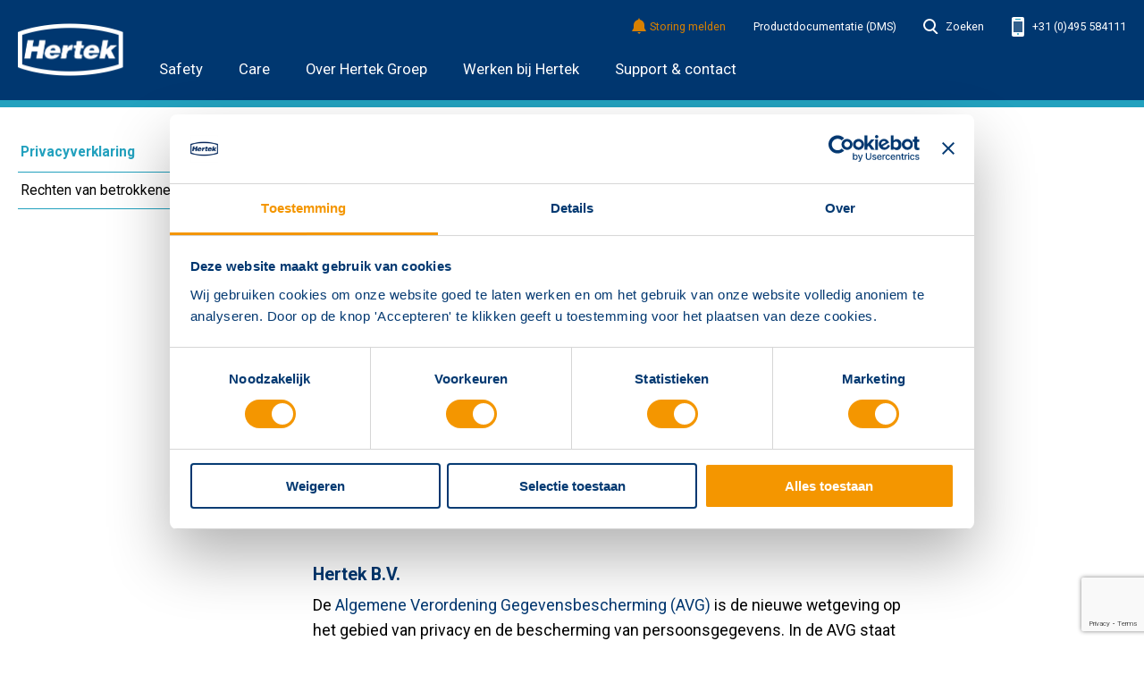

--- FILE ---
content_type: text/html;charset=utf-8
request_url: https://www.hertek.nl/privacyverklaring
body_size: 10847
content:
<!DOCTYPE html>
<html class=" no-js no-touch" lang="nl">
<head>
	<meta charset="utf-8">
	<meta content="width=device-width,initial-scale=1.0" name="viewport">

<script>(function(w,d,s,l,i){w[l]=w[l]||[];w[l].push({'gtm.start':new Date().getTime(),event:'gtm.js'});var f=d.getElementsByTagName(s)[0],j=d.createElement(s),dl=l!='dataLayer'?'&l='+l:'';j.async=true;j.src='https://www.googletagmanager.com/gtm.js?id='+i+dl;f.parentNode.insertBefore(j,f);})(window,document,'script','dataLayer','GTM-N5SZWMN');</script>

	<link rel="stylesheet" type="text/css" href="/css/main.css?v=3.20.2"/>
	<script type="text/javascript">
		! function(a) {
			a.className = a.className.replace(/\bno-js\b/g, 'js'), 'ontouchstart' in window && (a.className = a.className.replace(/\bno-touch\b/g, 'touch'))
		}(document.documentElement)
	</script>

	<title>Privacyverklaring Hertek Groep  | Hertek</title>

	<link rel="canonical" href="/privacyverklaring" />
	<meta name="description" content="De AVG is wetgeving op het gebied van privacy en bescherming van persoonsgegevens. Hierin staat omschreven hoe organisaties omgaan met persoonsgegevens" />
	<meta property="og:site_name" content="Hertek">
	<meta property="og:title" content="Privacyverklaring Hertek Groep ">
	<meta property="og:description" content="De AVG is wetgeving op het gebied van privacy en bescherming van persoonsgegevens. Hierin staat omschreven hoe organisaties omgaan met persoonsgegevens">
	<meta name="twitter:card" content="summary">
	<meta name="twitter:site" content="@hertekbv">
	<meta name="twitter:creator" content="@hertekbv">
	<meta name="twitter:title" content="Privacyverklaring Hertek Groep ">
	<meta name="twitter:description" content="De AVG is wetgeving op het gebied van privacy en bescherming van persoonsgegevens. Hierin staat omschreven hoe organisaties omgaan met persoonsgegevens">



	<link rel="apple-touch-icon" sizes="180x180" href="/apple-touch-icon.png?v=2">
	<link rel="icon" type="image/png" sizes="32x32" href="/favicon-32x32.png?v=2">
	<link rel="icon" type="image/png" sizes="16x16" href="/favicon-16x16.png?v=2">
	<link rel="manifest" href="/site.webmanifest?v=2">
	<link rel="mask-icon" href="/safari-pinned-tab.svg?v=2" color="#003572">
	<meta name="msapplication-TileColor" content="#003572">
	<meta name="theme-color" content="#ffffff">
	

	<script>
	var hertekContext = {
  "locale": "nl-NL",
  "currentUrl": "/privacyverklaring",
  "params": {},
  "base": "https://www.hertek.nl",
  "recaptchaSiteKey": "6LeDvxgsAAAAAPSP0AyzwwBQ0L71PoEfMw48ez7C",
  "referer": null,
  "instance": "nl",
  "site": "nl",
  "environment": "production",
  "labels": {
    "FOOTER_CONTACT_TITLE": "Contactgegevens",
    "SITE_PAYOFF": "Altijd een veilig idee.",
    "FOOTER_SOCIAL_TITLE": "Volg ons",
    "GENERAL_READMORE_LINKTEXT": "Lees verder",
    "GENERAL_EMAIL": "E-mail",
    "GENERAL_AND": "en",
    "GENERAL_SPECIFICATIONS_MORE": "Meer",
    "GENERAL_SPECIFICATIONS_LESS": "Minder",
    "GENERAL_SPECIFICATIONS_POSTFIX": "specificaties",
    "NOT_FOUND_TITLE": "Pagina niet gevonden",
    "NOT_FOUND_TEXT": "Helaas, we konden uw pagina niet vinden.",
    "ABBREVIATION_PHONE": "Tel.",
    "ABBREVIATION_PHONE_MOBILE": "Mob.",
    "ARTICLE_READMORE_LINKTEXT": "Lees meer",
    "ARTICLE_READMORE_LINKTEXT_ALTERNATIVE": "Lees meer op {0}",
    "MENU_TITLE_PRODUCTS": "Producten",
    "MENU_TITLE_REFERENCES": "Referenties",
    "HEADER_CONTACT_SUPPORT_WARNING": "Storing melden",
    "HEADER_DMS": "Productdocumentatie (DMS)",
    "HEADER_RMA": "",
    "HOMEPAGE_SERVICES_TITLE": "Diensten",
    "BREADCRUMB_HOME": "Home",
    "BREADCRUMB_SEARCH": "Zoeken",
    "BREADCRUMB_SEARCH_RESULTS": "Resultaten voor \"{0}\"",
    "REFERENCEPROJECTS_OVERVIEW_LINKTEXT": "Bekijk alle referenties",
    "REFERENCEPROJECTS_TAB_RELATED_PROJECTS": "Gerelateerde referenties",
    "PRODUCT_CONTACT_US_PAYOFF": "Wij helpen u graag verder met een {0} oplossing.",
    "PRODUCT_CONTACT_US": "Neem contact op",
    "PRODUCT_LABEL_ARTICLENUMBER": "Artikelnummer",
    "PRODUCT_LABEL_ARTICLENUMBER_ABBR": "Artikelnr.",
    "PRODUCT_LABEL_PRODUCTSOLUTIONS": "Productoplossing",
    "PRODUCT_TAB_RELATEDPRODUCTS_TITLE": "Gerelateerde producten en accessoires",
    "PRODUCT_TAB_TODOCUMENTATION_LINKTITLE": "Naar product­documentatie",
    "PRODUCT_TAB_REFERENCES_TITLE": "Referenties",
    "PRODUCT_TAB_REFERENCES_TEXT": "Projecten waarbij dit product is gebruikt",
    "PRODUCT_FILTER_TAB_CONTENTS": "Inhoud",
    "PRODUCT_FILTER_TAB_FOUND": "Gevonden",
    "PRODUCT_FILTER_TAB_FOUND_PRODUCTS": "producten",
    "PRODUCT_FILTER_TAB_FOUND_PRODUCTSOLUTIONS": "productoplossingen",
    "PRODUCT_FILTER_NO_RESULTS": "geen resultaten",
    "PRODUCT_FILTER_REFINE": "Verfijn resultaten",
    "PRODUCT_FILTER_BLOCK_HEADER_BRANDNAME": "Merk",
    "PRODUCT_FILTER_BLOCK_HEADER_SERIES": "Series",
    "PRODUCT_FILTER_BLOCK_HEADER_DISCIPLINES": "Oplossingen",
    "PRODUCT_FILTER_BLOCK_HEADER_PRODUCTSOLUTION": "Producten",
    "PRODUCT_FILTER_BLOCK_DEFAULT_TITLE": "Alle producten",
    "PRODUCT_FILTER_BLOCK_DEFAULT_REFERENCES_TITLE": "Alle referenties",
    "PRODUCT_FILTER_BLOCK_SEARCH_PLACEHOLDER": "Zoeken in '{0}'",
    "PRODUCT_FILTER_HIDE_FILTERS": "verberg filters",
    "PRODUCT_FILTER_SHOW_FILTERS": "toon alle filters",
    "SEARCH_LABEL_SEARCH": "Zoeken",
    "SEARCH_LABEL_MORE_RESULTS": "Meer resultaten",
    "SEARCH_TEXT_RESULT": "resultaat",
    "SEARCH_TEXT_RESULTS": "resultaten",
    "SEARCH_TEXT_NO_RESULTS": "Geen resultaten gevonden",
    "SEARCH_RESULTSPAGE_TITLE": "Zoekresultaten voor {0}",
    "SEARCH_RESULTSPAGE_MENU_TITLE": "Zoekresultaten ({0})",
    "SEARCH_RESULTSPAGE_PREFIXTITLE_FAQ": "FAQ",
    "SEARCH_RESULTSPAGE_HEADER_PRODUCTS": "Producten",
    "SEARCH_RESULTSPAGE_HEADER_REFERENCEPROJECT": "Referenties",
    "SEARCH_RESULTSPAGE_HEADER_FAQITEM": "FAQ's",
    "SEARCH_RESULTSPAGE_HEADER_WHITEPAPER": "Whitepapers",
    "SEARCH_RESULTSPAGE_HEADER_PAGE": "Pagina's",
    "SEARCH_RESULTSPAGE_HEADER_PAGEREGULATIONS": "Wet- en Regelgeving",
    "SEARCH_RESULTSPAGE_HEADER_BLOGARTICLE": "Kennisblogs",
    "SEARCH_RESULTSPAGE_HEADER_NEWSARTICLE": "Nieuwsberichten",
    "SEARCH_RESULTSPAGE_HEADER_COURSE": "Opleidingen",
    "SEARCH_RESULTSPAGE_HEADER_WEBINAR": "Webinars",
    "KNOWLEDGE_BLOCK_MORE_LINKTITLE": "alle {0}",
    "KNOWLEDGE_BLOCK_HEADER_WHITEPAPER": "Kennisdocumenten",
    "KNOWLEDGE_BLOCK_HEADER_PRODUCTDOCUMENTATION": "Productdocumentatie",
    "KNOWLEDGE_BLOCK_HEADER_OTHERBLOGS": "Overige blogs",
    "KNOWLEDGE_BLOCK_HEADER_FAQS": "Veelgestelde vragen",
    "FORM_HELPTEXT_REQUIRED": "Dit veld is verplicht.",
    "FORM_SALUTATION": "Aanhef",
    "FORM_OPTION_MALE": "Heer",
    "FORM_OPTION_FEMALE": "Mevrouw",
    "FORM_OPTION_GENDER_MALE": "Man",
    "FORM_OPTION_GENDER_FEMALE": "Vrouw",
    "FORM_OPTION_GENDER_OTHER": "Overig",
    "FORM_CONTACTINITIALS": "Voorletters",
    "FORM_CONTACTFIRSTNAME": "Voornaam",
    "FORM_CONTACTLASTNAME": "Achternaam",
    "FORM_COMPANYNAME": "Bedrijfsnaam",
    "FORM_EMAIL": "E-mail",
    "FORM_NAME": "Naam",
    "FORM_PHONE": "Telefoon",
    "FORM_PHONENUMBER": "Telefoonnummer",
    "FORM_COMMENT_YOUR_COMPLAINT": "Uw klacht",
    "FORM_COMMENT_YOUR_NOTES": "Uw toelichting",
    "FORM_SUBMIT": "Verzenden",
    "FORM_WAITING_COMPLAINTS": "Uw klacht wordt verwerkt.",
    "FORM_THANKYOU_COMPLAINTS": "Uw klacht is verzonden. Wij nemen zo spoedig mogelijk contact met u op.",
    "FORM_SUBJECT": "Onderwerp",
    "FORM_LOCATION": "Locatie",
    "FORM_CONTACTNAME": "Contactpersoon",
    "FORM_COMMENT": "Vraag/opmerking",
    "FORM_WAITING_CONTACT": "Uw gegevens worden verwerkt.",
    "FORM_THANKYOU_CONTACT": "Uw informatie is verzonden. Wij nemen zo spoedig mogelijk contact met u op. U ontvangt een kopie van deze gegevens via mail.",
    "FORM_LOCATION_AND_DATA": "Locatie en data",
    "FORM_GENERAL_INFORMATION": "Algemene informatie",
    "FORM_CLIENTNAME": "Opdrachtgever",
    "FORM_ADDRESS": "Adres",
    "FORM_ZIPCODE": "Postcode",
    "FORM_FAX": "Faxnummer",
    "FORM_CHAMBREOFCOMMERCE": "KvK-nummer",
    "FORM_VATCODE": "BTW-nummer",
    "FORM_INVOICE_ADDRESS_DIFF": "Factuuradres (indien afwijkend)",
    "FORM_POBOX": "Postbus",
    "FORM_CITY": "Plaats",
    "FORM_PARTICIPANTS_INFORMATION": "Gegevens cursisten",
    "FORM_PARTICIPANT": "cursist",
    "FORM_FIRSTNAME": "Voornaam",
    "FORM_INITIALS": "Voorletter(s) voluit",
    "FORM_BIRTHDATE": "Geboortedatum",
    "FORM_GENDER": "Geslacht",
    "FORM_JOBTITLE": "Functie",
    "FORM_ADD_PARTICIPANT": "Cursist toevoegen",
    "FORM_REMOVE_PARTICIPANT": "Verwijder cursist",
    "FORM_OTHER": "Overig",
    "FORM_ORDERNUMBER": "Uw bestelopdracht",
    "FORM_CONFIRM_CONDITIONS_LINK": "Ik ga akkoord met de algemene voorwaarden zoals omschreven in dit document",
    "FORM_CONFIRM": "U moet zich akkoord verklaren met de algemene voorwaarden om door te gaan",
    "FORM_CONFIRM_GDPR": "U moet zich akkoord verklaren met de privacyverklaring om door te gaan",
    "FORM_WAITING_COURSE": "Uw inschrijving wordt verwerkt.",
    "FORM_THANKYOU_COURSE": "Bedankt voor uw inschrijvingsaanvraag. Wij bevestigen zo spoedig mogelijk uw inschrijving. U ontvangt een kopie van deze gegevens via mail.",
    "FORM_WAITING_DOWNLOAD": "Uw aanvraag wordt verwerkt.",
    "FORM_THANKYOU_DOWNLOAD": "Bedankt voor uw aanvraag. Uw downloadlink ontvangt u binnen enkele ogenblikken in uw inbox.",
    "FORM_GIVE_PERMISSION": "U geeft Hertek BV toestemming om uw gegevens te verwerken.",
    "FORM_WAITING_NEWSLETTER": "Uw inschrijving wordt verwerkt.",
    "FORM_THANKYOU_NEWSLETTER": "Uw inschrijving is verzonden. U ontvangt een kopie van deze gegevens via mail.",
    "FORM_CLICK_CATEGORY": "Klik op de productcategorie waarvoor u een storing wenst te melden",
    "FORM_REQUIRED_SELECTION": "Deze selectie is verplicht",
    "FORM_COMMENT_OBJECT": "Beschrijving van de storing",
    "FORM_OBJECTCODE": "Objectnummer",
    "FORM_ZIPCODEDIGITS": "Postcode cijfers",
    "FORM_WAITING_OUTAGE": "Uw storingsmelding wordt verwerkt.",
    "FORM_THANKYOU_OUTAGE": "Uw storingsmelding is verzonden. Wij nemen zo spoedig mogelijk contact met u op. U ontvangt een kopie van deze gegevens via mail.",
    "FORM_WAITING_QUOTE": "Uw aanvraag wordt verwerkt.",
    "FORM_THANKYOU_QUOTE": "Uw aanvraag is verzonden. Wij nemen zo spoedig mogelijk contact met u op. U ontvangt een kopie van deze gegevens via mail.",
    "FORM_GENERAL": "Algemeen",
    "FORM_MAKE_SELECTION": "Maak hier een keuze",
    "FORM_RMA_OPTION_REPAIR": "Reparatie",
    "FORM_RMA_OPTION_RETURN": "Retour",
    "FORM_RMA_OPTION_EXCHANGE": "Omruilen",
    "FORM_OPTION_NO": "Nee",
    "FORM_OPTION_YES": "Ja",
    "FORM_PRICEQUOTEBEFORE": "Indien reparatie vooraf prijsopgave?",
    "FORM_DEBTORNUMBER": "Uw debiteurennummer bij Hertek",
    "FORM_REFERENCECODE": "Uw referentie",
    "FORMS_ADDRESS_AFTER_REPAIRS": "Afleveradres na reparatie",
    "FORM_PROJECTNAME": "Naam",
    "FORM_PRODUCTS": "Artikelen",
    "FORM_ARTICLENUMBER": "Hertek artikel(nummer)",
    "FORM_QUANTITY": "Aantal",
    "FORM_DELIVERYNUMBER": "Geleverd met Hertek verkoopordernummer / factuurnummer / pakbonnummer",
    "FORM_COMMENT_RMA": "Klachtomschrijving / reden retour",
    "FORM_ADD_PRODUCT": "Nog een artikel toevoegen",
    "FORM_REMOVE_PRODUCT": "Verwijder artikel",
    "FORM_WAITING_RMA": "Uw RMA verzoek wordt verwerkt.",
    "FORM_THANKYOU_RMA": "Uw RMA verzoek is verzonden. Wij nemen zo spoedig mogelijk contact met u op. U ontvangt een kopie van deze gegevens via mail.",
    "FORM_VALIDATE_ISTRUE": "Veld moet geselecteerd zijn",
    "FORM_VALIDATE_NOTEMPTY": "Veld mag niet leeg zijn",
    "FORM_VALIDATE_EMAIL": "Geen geldig e-mailadres",
    "FORM_VALIDATE_NUMBER": "Veld is geen getal",
    "FORM_VALIDATE_NOTCORRECT": "Waarde is niet correct",
    "FORM_UPLOAD": "Bestand(en) uploaden",
    "FORM_UPLOAD_CHOOSE_FILE": "Kies bestand",
    "FORM_UPLOAD_EXTRA_FILE": "Bestand uploaden",
    "FORM_UPLOAD_REMOVE_FILE": "Verwijder bestand",
    "CONTACTMAP_SEARCH_BY": "Zoek op Postcode",
    "CONTACTMAP_HEADER_AREAS": "Gebieden",
    "CONTACTMAP_HEADER_CONTACTS": "Contacten",
    "MAIL_YES": "Ja",
    "MAIL_NO": "Nee",
    "MAIL_RMA_BODY": "Bedankt voor uw RMA aanvraag. Wij bevestigen zo spoedig mogelijk de verwerking van uw RMA.",
    "MAIL_RMA_HEADER_GENERAL": "Algemene informatie",
    "MAIL_RMA_CHOSEN": "Keuze",
    "MAIL_PRICEQUOTEBEFORE": "Indien reparatie vooraf prijsopgave",
    "MAIL_DEBTORNUMBER": "Uw debiteurennummer bij Hertek",
    "MAIL_CLIENTNAME": "Opdrachtgever",
    "MAIL_ADDRESS": "Adres",
    "MAIL_ZIPCODE": "Postcode",
    "MAIL_CITY": "Plaats",
    "MAIL_CONTACTNAME": "Contactpersoon",
    "MAIL_EMAIL": "E-mailadres",
    "MAIL_PHONE": "Telefoonnummer",
    "MAIL_REFERENCECODE": "Referentie",
    "MAIL_RMA_HEADER_ADDRESS": "Afleveradres na reparatie",
    "MAIL_PROJECT_NAME": "Naam",
    "MAIL_PROJECT_ADDRESS": "Adres",
    "MAIL_PROJECT_ZIPCODE": "Postcode",
    "MAIL_PROJECT_CITY": "Plaats",
    "MAIL_RMA_HEADER_ARTICLES": "Gegevens artikelen",
    "MAIL_RMA_SUBJECT": "RMA verzoek van {0} ({1})",
    "MAIL_CONTACT_HEADER": "Contactformulier",
    "MAIL_CONTACT_SUBJECT": "Contactformulier van {0}",
    "MAIL_COMPANYNAME": "Bedrijfsnaam",
    "MAIL_LOCATION": "Locatie",
    "MAIL_COMMENT": "Vraag/Opmerking",
    "MAIL_REFERER": "Mail is verstuurd via pagina",
    "MAIL_COMPLAINTS_SUBJECT": "Registratie klacht van {0} {1} ({2})",
    "MAIL_COMPLAINTS_HEADER": "Klachtenformulier",
    "MAIL_COMPLAINTS_BODY": "Beste {0} {1} {2}, dank voor het registeren van uw klacht. Wij nemen zo spoedig mogelijk contact met u op. Hieronder vind u de gegevens en klacht die van u hebben geregistreerd.",
    "MAIL_SALUTATION_MRS": "mevrouw",
    "MAIL_SALUTATION_MR": "heer",
    "MAIL_SALUTATION_OTHER": "",
    "MAIL_SALUTATION": "Aanhef",
    "MAIL_CONTACTINITIALS": "Voorletters",
    "MAIL_CONTACTFIRSTNAME": "Voornaam",
    "MAIL_CONTACTLASTNAME": "Achternaam",
    "MAIL_GDPR_CONFIRMATION": "Privacyverklaring aangevinkt",
    "MAIL_COURSE_SUBJECT": "Aanmelding {0}",
    "MAIL_COURSE_BODY": "Bedankt voor uw inschrijvingsaanvraag {0}. Wij bevestigen zo spoedig mogelijk uw inschrijving.",
    "MAIL_COURSE_LOCATION": "Locatie",
    "MAIL_COURSE_DATE": "Datum",
    "MAIL_COURSE_CONFIRMATION": "Akkoordverklaring aangevinkt",
    "MAIL_COURSE_INCOMPANY": "In Company",
    "MAIL_DOWNLOAD_SUBJECT": "Download aanvraag van {0}",
    "SOCIAL_SHARE_ARTICLE": "Deel dit artikel",
    "COURSE_TITLE": "Cursus",
    "COURSE_DESCRIPTION": "Omschrijving",
    "COURSE_REQUIREMENTS": "Voorkennis en benodigdheden",
    "COURSE_COURSEDETAILS": "Cursusdetails",
    "COURSE_PRICE": "Prijs",
    "COURSE_EXCL_VAT": "excl. BTW",
    "COURSE_DURATION": "Duur van de opleiding",
    "COURSE_TRAININGTYPE": "Opleiding wordt gedoceerd",
    "COURSE_INCLUDES": "Opleiding omvat",
    "COURSE_DATES": "Data",
    "COURSE_SELECT": "Selecteer",
    "COURSE_PRICE_ON_REQUEST": "Prijs op aanvraag"
  },
  "embeddedData": {
    "serviceDescriptors": [
      {
        "baseUrl": "/api/searchapiservice/",
        "name": "searchapiservice",
        "methods": [
          "searchProducts",
          "searchReferenceTeasers"
        ]
      }
    ]
  },
  "hasMarketingConsent": true,
  "version": "3.20.2"
}
	</script>
</head>
<body>

<noscript><iframe src="https://www.googletagmanager.com/ns.html?id=GTM-N5SZWMN" height="0" width="0" style="display:none;visibility:hidden"></iframe></noscript>

	<div><header class="header"><nav class="menu"><a href="#menu" class="trigger">Menu</a><a href="/" class="logo logo-nl">HERTEK</a><ul class="primary" id="menu"><li><a href="/safety/">Safety</a></li><li><a href="/care/">Care</a></li><li><a href="/hertek-groep">Over Hertek Groep</a></li><li><a href="https://hertek.recruitee.com/">Werken bij Hertek</a></li><li><a href="/support">Support &amp; contact</a></li></ul><a href="#_" class="closer">Menu</a><ul class="secondary"><li class="secondaryProblem"><a href="/support/een-storing-melden" class="colorWarning"><i class="iconSupportOrange"></i>Storing melden</a></li><li><a href="/safety/kennis/productdocumentatie-dms">Productdocumentatie (DMS)</a></li><li class="secondarySearch"><form method="post" action="/search" class="form search"><fieldset><div class="group"><label for="search"><i class="iconSearchWhite"></i>Zoeken</label><div class="inner"><input type="search" name="q" id="search" placeholder="Zoeken" value=""/><button type="submit" class="button"><i class="iconSearchWhite"></i></button></div></div></fieldset></form></li><li><a href="tel:+31495584111"><i class="iconContactWhite"></i> +31 (0)495 584111</a></li></ul></nav></header><article class="article"><div class="wrapper layout"><div class="left"><nav class="menuSub"><a class="trigger" href="#submenu" data-handler="toggle">Meer</a><h3 class="heading"><a href="/privacyverklaring">Privacyverklaring</a></h3><ul id="submenu"><li><a href="/privacyverklaring/rechten-van-betrokkenen" class="active">Rechten van betrokkenen</a></li></ul></nav></div><div class="main"><ol class="breadcrumb"><li><a href="/homepage">Home</a></li><li><a href="/privacyverklaring">Privacyverklaring</a></li></ol><h1>Privacyverklaring Hertek Groep </h1><aside class="right"></aside><div class="text"><div class="intro"><p>Hertek Groep bestaat uit verschillende bedrijven die gespecialiseerd zijn in het bieden van maatwerk totaaloplossingen voor brandbeveiliging en zorgtechnologie. Ieder bedrijf kent een eigen vorm van dienstverlening en heeft een eigen identiteit. Maar samen zijn de bedrijven onderdeel van Hertek Groep. Dat betekent dat ze allemaal werken vanuit hetzelfde doel: de wereld veiliger maken. Maak kennis met de bedrijven. Bij onze werkzaamheden komen wij in aanraking met persoonsgegevens, die wij met de grootste zorg behandelen.</p>
</div><div><h2>Hertek B.V.</h2><div><p>De <a href="https://autoriteitpersoonsgegevens.nl/nl/onderwerpen/algemene-informatie-avg/algemene-informatie-avg" target="_blank" rel="noopener">Algemene Verordening Gegevensbescherming (AVG)</a> is de nieuwe wetgeving op het gebied van privacy en de bescherming van persoonsgegevens. In de AVG staat omschreven hoe organisaties moeten omgaan met de persoonsgegevens van klanten en medewerkers.</p>
<p><strong>1. Doelstelling en verantwoordelijke instantie</strong></p>
<ul>
<li>a)	In deze verklaring beschrijven wij op welke manier wij omgaan met persoonsgegevens en de bescherming ervan, en wat er wettelijk wel en niet verantwoord is. Om onze werkzaamheden snel en efficiënt uit te kunnen voeren en onze dienstverlening aan u te optimaliseren verwerken wij persoonsgegevens. Het waarborgen van de veiligheid en privacy van uw persoonlijke gegevens is niet alleen in uw belang maar ook in ons belang. Wij volgen hierin de relevante wet- en regelgeving, die eisen stelt aan het gebruik van privacygevoelige informatie.</li>
</ul>
<p><strong>2.	Basisinformatie met betrekking tot gegevensverwerking</strong></p>
<ul>
<li>a)	Wij zijn verantwoordelijk voor de persoonsgegevens en gegevensuitwisseling op alle terreinen waar wij actief zijn. Wij zijn verplicht om zorgvuldig, veilig, proportioneel en vertrouwelijk om te gaan met het verzamelen, bewaren en beheren van persoonsgegevens van burgers.</li>
<li>b)	Wij gebruiken adequate technische en beheersprocedures om de informatie nauwkeurig, actueel en compleet te houden. Aanvragen van klanten voor het aanpassen of verwijderen van persoonlijke informatie worden zo snel mogelijk behandeld. Wanneer u aangeeft dat bepaalde informatie niet mag worden gebruikt als basis voor verder contact, respecteren wij dat. Hierdoor blijft uw privacy gewaarborgd.</li>
</ul>
<p><strong>3.	Verwerken van persoonsgegevens</strong></p>
<ul>
<li>a)	Bij het gebruik van onze diensten laat u bepaalde gegevens achter. Dit kunnen persoonsgegevens zijn. Voor iedere vorm van persoonsgegevens die u ons aanlevert - bijvoorbeeld bij het aanvragen van een product of voor verdere correspondentie - garanderen wij dat deze gegevens vertrouwelijk door ons worden behandeld. Wij verwerken persoonsgegevens voor de volgende doeleinden:
<ul>
<li><em>i) De uitvoering van onze diensten en werkzaamheden.</em>
<ol>
<li>U kunt hierbij denken aan uw naam, adresgegevens, geslacht, e-mailadres en telefoonnummer maar ook gegevens over uw werkverleden. Indien u bij ons solliciteert, zullen wij uw cv en motivatie bewaren tot na het sollicitatieproces. Dit duurt niet langer dan de toegestane termijn – tenzij hierover met u andere afspraken zijn gemaakt.</li>
<li>Als u bij ons in dienst komt dan verwerken wij daarnaast nog uw geboortedatum, geslacht, adresgegevens, BSN-nummer en een kopie van uw identiteitsbewijs.</li>
</ol>
</li>
<li><em>ii) Het zorg dragen voor een snelle en efficiënte klantenservice. Wanneer u contact met ons opneemt, zullen deze persoonsgegevens worden opgeslagen met het oog op de afwikkeling van uw verzoek en eventuele vervolgvragen.</em></li>
<li><em>iii) Het versturen van een nieuwsbrief of enige andere vorm van promotiemateriaal, mits u ons daarvoor toestemming heeft gegeven. Als onderdeel van deze toestemming slaan we de registratie, bevestigingstijd en het IP-adres van de gebruiker op.</em></li>
</ul>
</li>
</ul>
<p><strong>4.	Verwerkingsgrondslagen</strong><br>
De hierboven genoemde persoonsgegevens worden verwerkt op basis van de overeenkomst die wij met u hebben, vanwege een wettelijke verplichting, op basis van een gerechtvaardigd belang of wanneer u ons hiervoor toestemming hiervoor geeft.</p>
<p><strong>5.	Bewaartermijn</strong><br>
Wij gebruiken uw persoonsgegevens niet langer dan dat het noodzakelijk is voor het bereiken van het doel. Het bewaren van persoonsgegevens gebeurt op basis van de termijnen die de wetgever heeft bepaald. De wettelijke bewaartermijnen hebben wij in kaart gebracht en in het register van gegevensverwerkingen verwerkt. Daar waar de wet geen bewaartermijnen heeft vastgesteld, bewaren wij de persoonsgegevens zolang het nodig is om de goede uitvoering van de belastingtaken te kunnen waarborgen of om de wettelijke verplichtingen te kunnen naleven.</p>
<p><strong>6.	Delen met derden</strong><br>
In het geval van samenwerking met externe partijen, waarbij de derde partij toegang heeft tot persoonsgegevens die in beheer zijn van ons of waarbij persoonsgegevens worden uitgewisseld, maken wij afspraken over de omgang met deze persoonsgegevens. Deze afspraken voldoen aan de wettelijke vereisten. Daarnaast hebben wij afspraken omtrent de verwerking en omgang met persoonsgegevens in verwerkingsovereenkomsten vastgelegd zodat derden die in opdracht van ons persoonsgegevens verwerken (dus onze verwerkers), eenzelfde niveau aan bescherming kunnen bieden dat wij ook bieden.</p>
<p><strong>7.	Beveiliging</strong></p>
<ul>
<li>a)	Wij gaan zorgvuldig om met persoonsgegevens en behandelen deze vertrouwelijk. Wij nemen passende maatregelen om misbruik, verlies, onbevoegde toegang en andere ongewenste handelingen met persoonsgegevens tegen te gaan. Zo worden persoonsgegevens alleen verwerkt door personen met een geheimhoudingsplicht en voor het doel waarvoor deze gegevens zijn verzameld. Daarnaast beveiligen wij alle persoonsgegevens. Dit moet voorkomen dat de persoonsgegevens kunnen worden ingezien of gewijzigd door iemand die daar geen recht toe heeft.</li>
<li>b)	Om de betrouwbaarheid, integriteit en veiligheid van de persoonsgegevens te waarborgen, hebben wij passende maatregelen genomen en bewaken wij de adequate uitvoering van deze maatregelen. Wij zorgen ervoor dat de persoonsgegevens kloppen en volledig zijn voordat ze worden verwerkt.</li>
</ul>
<p><strong>8.	Uw rechten</strong></p>
<ul>
<li>a) Wij honoreren alle rechten die betrokkenen op basis van de privacywetgeving toekomen. Dit zijn de zogenaamde rechten van betrokkenen, die onderstaand zijn toegelicht. Wij hebben hiervoor interne procedures ontwikkeld en binnen de organisatie uitgezet. Hierdoor zal er binnen de organisatie uniform met verzoeken van betrokkenen worden omgegaan die betrekking hebben op de hen toekomende rechten.<br>
De procedure omtrent de rechten van betrokkenen is <a href="https://www.hertek.nl/privacyverklaring/rechten-van-betrokkenen" target="_blank" rel="noopener">hier</a> te raadplegen.<br>
U hebt het recht om uw persoonsgegevens in te zien, te corrigeren en te verwijderen. Daarvoor kunt u met ons contact opnemen, hiervoor dient u een e-mail te sturen naar <a href="mailto:privacy@hertek.nl" title="Mail privacy verantwoordelijke">privacy@hertek.nl</a>. Wij zijn verplicht iemand te identificeren die zich op bovenstaande rechten beroept.</li>
<li>b)	Ook heeft u recht op vergetelheid en dataportabiliteit, voor zover zij niet in strijd is met wettelijke verplichtingen en de wettelijke bewaartermijn. Daarnaast heeft u in beperkte gevallen het recht om de verwerking van uw persoonsgegevens tijdelijk te laten beperken en u heeft het recht op een menselijke blik bij de door ons genomen besluiten. Er zullen geen volledig geautomatiseerde besluiten genomen worden.</li>
<li>c)	Voor meer informatie over uw rechten verwijzen wij u naar de <a href="https://autoriteitpersoonsgegevens.nl/nl/zelf-doen/privacyrechten" title="Link naar de website autoriteit persoonsgegevens" target="_blank" rel="noopener">website van de Autoriteit Persoonsgegevens</a>.</li>
<li>d)	Hertek waardeert uw gegevens en staat niet toe om persoonsgegevens van andere personen in te zien.</li>
</ul>
<p><strong>9.	Cookies</strong></p>
<ul>
<li>a)	Wij maken op onze website gebruik van cookies. Een cookie is een eenvoudig klein bestandje met gegevens over uw bezoek dat met de pagina’s van onze website wordt meegestuurd. Deze cookies worden opgeslagen op uw harde schijf. Deze cookies gebruiken wij om onze website correct te laten functioneren.</li>
<li>b)	Via onze website worden ook cookies geplaatst van Google, als deel van de “Analytics”-dienst. Wij gebruiken deze dienst om bij te houden en rapportages te krijgen over hoe bezoekers de website gebruiken. Google kan deze informatie aan derden verschaffen indien Google hiertoe wettelijk wordt verplicht, of voor zover derden de informatie namens Google verwerken. Wij hebben hier geen invloed op. De informatie die Google verzamelt, wordt zoveel mogelijk geanonimiseerd. Uw IP-adres wordt nadrukkelijk niet meegegeven. De informatie wordt overgebracht naar Google en opgeslagen op servers in de Verenigde Staten.</li>
<li>c)	Het bekijken van onze website is ook mogelijk met uitsluiting van cookies. Als gebruikers niet willen dat cookies op hun computer worden opgeslagen, wordt hen gevraagd om de optie uit te schakelen in de systeeminstellingen van hun browser. Opgeslagen cookies kunnen worden verwijderd in de systeeminstellingen van de browser. Het uitsluiten van cookies kan leiden tot functionele beperkingen van ons aanbod.</li>
</ul>
<p><strong>10.	Wijzigingen in de privacyverklaring</strong></p>
<ul>
<li>a)	Wij behouden ons het recht voor om de privacyverklaring te wijzigen indien dit vereist is op grond van wet- en regelgeving.</li>
<li>b)	Vanwege bovenstaande wordt u verzocht met regelmaat de privacyverklaring door te nemen zodat u op de hoogte blijft van de actuele inhoud.</li>
</ul>
<p><strong>11.	Afsluiting</strong></p>
<ul>
<li>a)	Als u denkt dat u een zwakke plek in één van onze (digitale) diensten hebt gevonden, of u kunt vertrouwelijke informatie zoals bijvoorbeeld persoonsgegevens zien of benaderen (datalek), dan willen we graag met u samenwerken om deze situatie zo spoedig mogelijk op te lossen. Voor meer informatie hierover verwijzen we u graag door naar de pagina <a href="/support/melden-beveiligings-of-datalek">Procedure datalekken</a>.</li>
<li>b)	Als u vragen heeft over deze privacyverklaring, neem dan contact op via <a href="mailto:privacy@hertek.nl" title="Mail privacy verantwoordelijke">privacy@hertek.nl</a>.</li>
</ul>
</div><div><p>Natuurlijk helpen wij u graag verder wanneer u vragen of klachten heeft over de verwerking van uw persoonsgegevens. Mocht u er desondanks toch niet samen met ons uitkomen, dan heeft u op grond van de privacywetgeving het recht om een klacht in te dienen bij de privacytoezichthouder, namelijk de Autoriteit Persoonsgegevens.</p>
<p><em>Disclaimer: Deze privacyverklaring is een eenvoudige en begrijpbare vertaling van de huidige privacywetgeving en gebaseerd op de AVG. Vanzelfsprekend is de toepasbare wet- en regelgeving altijd leidend en kunnen er geen rechten ontleend worden aan dit document</em>.</p>
</div></div></div></div></div></article><footer class="footer"><p class="payoff">Altijd een veilig idee.</p><div class="wrapper"><nav class="navigation"><ul><li><a href="/hertek-groep/">Hertek Groep</a><ul><li><a href="/nieuws">Nieuws</a></li><li><a href="/hertek-groep-werken-bij">Werken bij Hertek</a></li><li><a href="/hertek-groep/erkenningen-en-certificeringen">Erkenningen en certificeringen</a></li><li><a href="/hertek-groep/algemene-voorwaarden">Algemene voorwaarden</a></li></ul></li><li><a href="/bedrijven">Bedrijven</a><ul><li><a href="/safety/">Hertek Safety</a></li><li><a href="https://www.hertek.de" target="_blank">Hertek Deutschland</a></li></ul></li><li><a href="/bestek">Overig</a><ul><li><a href="/bestek">Bestekken met Hertek</a></li><li><a href="/bim">Bimmen met Hertek</a></li><li><a href="/verificatie-plus">Verificatie PLUS</a></li></ul></li><li><a href="/safety">Safety</a><ul><li><a href="/safety/oplossingen">Oplossingen</a></li><li><a href="/safety/producten">Producten</a></li><li><a href="/safety/service-onderhoud">Service &amp; Onderhoud</a></li><li><a href="/safety/kennis">Kennis</a></li></ul></li><li><a href="/care">Care</a><ul><li><a href="/care/nieuws">Nieuws</a></li><li><a href="/care/referenties/">Referenties</a></li></ul></li><li><a href="/">Landingpage</a><ul><li><a href="/bestek">Bestekken met Hertek</a></li><li><a href="/bim">Bimmen met Hertek</a></li><li><a href="/verificatie-plus">Verificatie PLUS</a></li></ul></li></ul></nav><div class="contact"><strong><a href="/support">Contactgegevens</a></strong><address><strong>Hertek Groep hoofdkantoor</strong><br/>Copernicusstraat 8<br/>6003 DE Weert<br/><br/><a href="tel:+31495584111">+31 (0)495 584111</a><br/><a href="" class="znvygb" data-znvygb="BcRW@Zy0XyQ.cN|tarToflSLGbwQ2XP0iWRNChuIgdYnVqBm8seZz34JpcUxKF6Oy5vjM1EDkA">xxxx@xxxxx.xxx</a></address><strong>Volg ons</strong><ul class="channels"><li><a href="https://nl.linkedin.com/company/hertek" target="_blank" rel="noopener" class="iconSocialLinkedin">LinkedIn</a></li> <li><a href="https://www.facebook.com/hertekbv/" target="_blank" rel="noopener" class="iconSocialFacebook">Facebook</a></li> <li><a href="https://www.youtube.com/user/Hertekbv" target="_blank" rel="noopener" class="iconSocialYoutube">Youtube</a></li></ul><p style="margin-top:1em"><a href="/inschrijven-nieuwsbrief">Inschrijven nieuwsbrief</a></p></div></div><ul class="wrapper legal"><li><ul><li><a href="/disclaimer">Disclaimer</a></li><li><a href="/privacyverklaring">Privacyverklaring</a></li></ul></li></ul></footer></div>

	<script>
		function toAddress(data) {
			var _a = data.split('|'), coded = _a[0], cipher = _a[1];
			var link = '';
			for (var i = 0; i < coded.length; i++) {
				if (cipher.indexOf(coded.charAt(i)) === -1) {
					var ltr = coded.charAt(i);
					link += (ltr);
				}
				else {
					var ltr = (cipher.indexOf(coded.charAt(i)) - coded.length + cipher.length) % cipher.length;
					link += (cipher.charAt(ltr));
				}
			}
			return link;
		}

		if (typeof window !== 'undefined') {
			var collection = document.getElementsByClassName('znvygb');
			for (var i = 0; i < collection.length; i++) {
				var elem = collection[i];
				var address = toAddress(elem.getAttribute('data-znvygb'));
				elem.setAttribute('href', 'mailto:' + address);
				elem.innerHTML = address;
			}
		}
	</script>
 	<script src="https://www.google.com/recaptcha/api.js?render=6LeDvxgsAAAAAPSP0AyzwwBQ0L71PoEfMw48ez7C"></script>
	<script crossorigin src="/js/promise-polyfill.6.0.2.min.js"></script>
	<script crossorigin src="/js/react-17.0.2.min.js"></script>
	<script crossorigin src="/js/react-dom-17.0.2.min.js"></script>
	<script crossorigin src="/js/react-dom-server.browser-17.0.2.min.js"></script>
	<script crossorigin src="/js/system-dev-0.21.6.js"></script>
	<script src="/js/tsbundle-react.js?v=3.20.2"></script>
	<script>
		System.import('hertek/main')
		.then(function(main) {
			main.createClientSideComponents([])
		});
	</script>

  <!--[if lt IE 11]>

    <div class="oldIEMessage" data-decorator="ie">

      <p>
        U gebruikt nog een oude versie (10 of lager) van Internet Explorer. Update naar de nieuwste versie om veilig te kunnen blijven internetten. Op 12 januari 2016 stopte Microsoft met het ondersteunen van oude versies van Internet Explorer.
      </p>
      <p class="buttons center">
        <a href="https://whatbrowser.org/" class="button">Meer informatie</a>
        <a href="#verberg_deze_melding" target="_blank" rel="noopener" class="button oldIEMessageClose" data-handler="ie-close">Verberg deze melding</a>
  		</p>

    </div>

  <![endif]-->

  <script src="/js/scripts.js?v=3.20.2"></script>



  

</body>
</html>



--- FILE ---
content_type: text/html; charset=utf-8
request_url: https://www.google.com/recaptcha/api2/anchor?ar=1&k=6LeDvxgsAAAAAPSP0AyzwwBQ0L71PoEfMw48ez7C&co=aHR0cHM6Ly93d3cuaGVydGVrLm5sOjQ0Mw..&hl=en&v=PoyoqOPhxBO7pBk68S4YbpHZ&size=invisible&anchor-ms=20000&execute-ms=30000&cb=w9ru6f59c4f2
body_size: 48536
content:
<!DOCTYPE HTML><html dir="ltr" lang="en"><head><meta http-equiv="Content-Type" content="text/html; charset=UTF-8">
<meta http-equiv="X-UA-Compatible" content="IE=edge">
<title>reCAPTCHA</title>
<style type="text/css">
/* cyrillic-ext */
@font-face {
  font-family: 'Roboto';
  font-style: normal;
  font-weight: 400;
  font-stretch: 100%;
  src: url(//fonts.gstatic.com/s/roboto/v48/KFO7CnqEu92Fr1ME7kSn66aGLdTylUAMa3GUBHMdazTgWw.woff2) format('woff2');
  unicode-range: U+0460-052F, U+1C80-1C8A, U+20B4, U+2DE0-2DFF, U+A640-A69F, U+FE2E-FE2F;
}
/* cyrillic */
@font-face {
  font-family: 'Roboto';
  font-style: normal;
  font-weight: 400;
  font-stretch: 100%;
  src: url(//fonts.gstatic.com/s/roboto/v48/KFO7CnqEu92Fr1ME7kSn66aGLdTylUAMa3iUBHMdazTgWw.woff2) format('woff2');
  unicode-range: U+0301, U+0400-045F, U+0490-0491, U+04B0-04B1, U+2116;
}
/* greek-ext */
@font-face {
  font-family: 'Roboto';
  font-style: normal;
  font-weight: 400;
  font-stretch: 100%;
  src: url(//fonts.gstatic.com/s/roboto/v48/KFO7CnqEu92Fr1ME7kSn66aGLdTylUAMa3CUBHMdazTgWw.woff2) format('woff2');
  unicode-range: U+1F00-1FFF;
}
/* greek */
@font-face {
  font-family: 'Roboto';
  font-style: normal;
  font-weight: 400;
  font-stretch: 100%;
  src: url(//fonts.gstatic.com/s/roboto/v48/KFO7CnqEu92Fr1ME7kSn66aGLdTylUAMa3-UBHMdazTgWw.woff2) format('woff2');
  unicode-range: U+0370-0377, U+037A-037F, U+0384-038A, U+038C, U+038E-03A1, U+03A3-03FF;
}
/* math */
@font-face {
  font-family: 'Roboto';
  font-style: normal;
  font-weight: 400;
  font-stretch: 100%;
  src: url(//fonts.gstatic.com/s/roboto/v48/KFO7CnqEu92Fr1ME7kSn66aGLdTylUAMawCUBHMdazTgWw.woff2) format('woff2');
  unicode-range: U+0302-0303, U+0305, U+0307-0308, U+0310, U+0312, U+0315, U+031A, U+0326-0327, U+032C, U+032F-0330, U+0332-0333, U+0338, U+033A, U+0346, U+034D, U+0391-03A1, U+03A3-03A9, U+03B1-03C9, U+03D1, U+03D5-03D6, U+03F0-03F1, U+03F4-03F5, U+2016-2017, U+2034-2038, U+203C, U+2040, U+2043, U+2047, U+2050, U+2057, U+205F, U+2070-2071, U+2074-208E, U+2090-209C, U+20D0-20DC, U+20E1, U+20E5-20EF, U+2100-2112, U+2114-2115, U+2117-2121, U+2123-214F, U+2190, U+2192, U+2194-21AE, U+21B0-21E5, U+21F1-21F2, U+21F4-2211, U+2213-2214, U+2216-22FF, U+2308-230B, U+2310, U+2319, U+231C-2321, U+2336-237A, U+237C, U+2395, U+239B-23B7, U+23D0, U+23DC-23E1, U+2474-2475, U+25AF, U+25B3, U+25B7, U+25BD, U+25C1, U+25CA, U+25CC, U+25FB, U+266D-266F, U+27C0-27FF, U+2900-2AFF, U+2B0E-2B11, U+2B30-2B4C, U+2BFE, U+3030, U+FF5B, U+FF5D, U+1D400-1D7FF, U+1EE00-1EEFF;
}
/* symbols */
@font-face {
  font-family: 'Roboto';
  font-style: normal;
  font-weight: 400;
  font-stretch: 100%;
  src: url(//fonts.gstatic.com/s/roboto/v48/KFO7CnqEu92Fr1ME7kSn66aGLdTylUAMaxKUBHMdazTgWw.woff2) format('woff2');
  unicode-range: U+0001-000C, U+000E-001F, U+007F-009F, U+20DD-20E0, U+20E2-20E4, U+2150-218F, U+2190, U+2192, U+2194-2199, U+21AF, U+21E6-21F0, U+21F3, U+2218-2219, U+2299, U+22C4-22C6, U+2300-243F, U+2440-244A, U+2460-24FF, U+25A0-27BF, U+2800-28FF, U+2921-2922, U+2981, U+29BF, U+29EB, U+2B00-2BFF, U+4DC0-4DFF, U+FFF9-FFFB, U+10140-1018E, U+10190-1019C, U+101A0, U+101D0-101FD, U+102E0-102FB, U+10E60-10E7E, U+1D2C0-1D2D3, U+1D2E0-1D37F, U+1F000-1F0FF, U+1F100-1F1AD, U+1F1E6-1F1FF, U+1F30D-1F30F, U+1F315, U+1F31C, U+1F31E, U+1F320-1F32C, U+1F336, U+1F378, U+1F37D, U+1F382, U+1F393-1F39F, U+1F3A7-1F3A8, U+1F3AC-1F3AF, U+1F3C2, U+1F3C4-1F3C6, U+1F3CA-1F3CE, U+1F3D4-1F3E0, U+1F3ED, U+1F3F1-1F3F3, U+1F3F5-1F3F7, U+1F408, U+1F415, U+1F41F, U+1F426, U+1F43F, U+1F441-1F442, U+1F444, U+1F446-1F449, U+1F44C-1F44E, U+1F453, U+1F46A, U+1F47D, U+1F4A3, U+1F4B0, U+1F4B3, U+1F4B9, U+1F4BB, U+1F4BF, U+1F4C8-1F4CB, U+1F4D6, U+1F4DA, U+1F4DF, U+1F4E3-1F4E6, U+1F4EA-1F4ED, U+1F4F7, U+1F4F9-1F4FB, U+1F4FD-1F4FE, U+1F503, U+1F507-1F50B, U+1F50D, U+1F512-1F513, U+1F53E-1F54A, U+1F54F-1F5FA, U+1F610, U+1F650-1F67F, U+1F687, U+1F68D, U+1F691, U+1F694, U+1F698, U+1F6AD, U+1F6B2, U+1F6B9-1F6BA, U+1F6BC, U+1F6C6-1F6CF, U+1F6D3-1F6D7, U+1F6E0-1F6EA, U+1F6F0-1F6F3, U+1F6F7-1F6FC, U+1F700-1F7FF, U+1F800-1F80B, U+1F810-1F847, U+1F850-1F859, U+1F860-1F887, U+1F890-1F8AD, U+1F8B0-1F8BB, U+1F8C0-1F8C1, U+1F900-1F90B, U+1F93B, U+1F946, U+1F984, U+1F996, U+1F9E9, U+1FA00-1FA6F, U+1FA70-1FA7C, U+1FA80-1FA89, U+1FA8F-1FAC6, U+1FACE-1FADC, U+1FADF-1FAE9, U+1FAF0-1FAF8, U+1FB00-1FBFF;
}
/* vietnamese */
@font-face {
  font-family: 'Roboto';
  font-style: normal;
  font-weight: 400;
  font-stretch: 100%;
  src: url(//fonts.gstatic.com/s/roboto/v48/KFO7CnqEu92Fr1ME7kSn66aGLdTylUAMa3OUBHMdazTgWw.woff2) format('woff2');
  unicode-range: U+0102-0103, U+0110-0111, U+0128-0129, U+0168-0169, U+01A0-01A1, U+01AF-01B0, U+0300-0301, U+0303-0304, U+0308-0309, U+0323, U+0329, U+1EA0-1EF9, U+20AB;
}
/* latin-ext */
@font-face {
  font-family: 'Roboto';
  font-style: normal;
  font-weight: 400;
  font-stretch: 100%;
  src: url(//fonts.gstatic.com/s/roboto/v48/KFO7CnqEu92Fr1ME7kSn66aGLdTylUAMa3KUBHMdazTgWw.woff2) format('woff2');
  unicode-range: U+0100-02BA, U+02BD-02C5, U+02C7-02CC, U+02CE-02D7, U+02DD-02FF, U+0304, U+0308, U+0329, U+1D00-1DBF, U+1E00-1E9F, U+1EF2-1EFF, U+2020, U+20A0-20AB, U+20AD-20C0, U+2113, U+2C60-2C7F, U+A720-A7FF;
}
/* latin */
@font-face {
  font-family: 'Roboto';
  font-style: normal;
  font-weight: 400;
  font-stretch: 100%;
  src: url(//fonts.gstatic.com/s/roboto/v48/KFO7CnqEu92Fr1ME7kSn66aGLdTylUAMa3yUBHMdazQ.woff2) format('woff2');
  unicode-range: U+0000-00FF, U+0131, U+0152-0153, U+02BB-02BC, U+02C6, U+02DA, U+02DC, U+0304, U+0308, U+0329, U+2000-206F, U+20AC, U+2122, U+2191, U+2193, U+2212, U+2215, U+FEFF, U+FFFD;
}
/* cyrillic-ext */
@font-face {
  font-family: 'Roboto';
  font-style: normal;
  font-weight: 500;
  font-stretch: 100%;
  src: url(//fonts.gstatic.com/s/roboto/v48/KFO7CnqEu92Fr1ME7kSn66aGLdTylUAMa3GUBHMdazTgWw.woff2) format('woff2');
  unicode-range: U+0460-052F, U+1C80-1C8A, U+20B4, U+2DE0-2DFF, U+A640-A69F, U+FE2E-FE2F;
}
/* cyrillic */
@font-face {
  font-family: 'Roboto';
  font-style: normal;
  font-weight: 500;
  font-stretch: 100%;
  src: url(//fonts.gstatic.com/s/roboto/v48/KFO7CnqEu92Fr1ME7kSn66aGLdTylUAMa3iUBHMdazTgWw.woff2) format('woff2');
  unicode-range: U+0301, U+0400-045F, U+0490-0491, U+04B0-04B1, U+2116;
}
/* greek-ext */
@font-face {
  font-family: 'Roboto';
  font-style: normal;
  font-weight: 500;
  font-stretch: 100%;
  src: url(//fonts.gstatic.com/s/roboto/v48/KFO7CnqEu92Fr1ME7kSn66aGLdTylUAMa3CUBHMdazTgWw.woff2) format('woff2');
  unicode-range: U+1F00-1FFF;
}
/* greek */
@font-face {
  font-family: 'Roboto';
  font-style: normal;
  font-weight: 500;
  font-stretch: 100%;
  src: url(//fonts.gstatic.com/s/roboto/v48/KFO7CnqEu92Fr1ME7kSn66aGLdTylUAMa3-UBHMdazTgWw.woff2) format('woff2');
  unicode-range: U+0370-0377, U+037A-037F, U+0384-038A, U+038C, U+038E-03A1, U+03A3-03FF;
}
/* math */
@font-face {
  font-family: 'Roboto';
  font-style: normal;
  font-weight: 500;
  font-stretch: 100%;
  src: url(//fonts.gstatic.com/s/roboto/v48/KFO7CnqEu92Fr1ME7kSn66aGLdTylUAMawCUBHMdazTgWw.woff2) format('woff2');
  unicode-range: U+0302-0303, U+0305, U+0307-0308, U+0310, U+0312, U+0315, U+031A, U+0326-0327, U+032C, U+032F-0330, U+0332-0333, U+0338, U+033A, U+0346, U+034D, U+0391-03A1, U+03A3-03A9, U+03B1-03C9, U+03D1, U+03D5-03D6, U+03F0-03F1, U+03F4-03F5, U+2016-2017, U+2034-2038, U+203C, U+2040, U+2043, U+2047, U+2050, U+2057, U+205F, U+2070-2071, U+2074-208E, U+2090-209C, U+20D0-20DC, U+20E1, U+20E5-20EF, U+2100-2112, U+2114-2115, U+2117-2121, U+2123-214F, U+2190, U+2192, U+2194-21AE, U+21B0-21E5, U+21F1-21F2, U+21F4-2211, U+2213-2214, U+2216-22FF, U+2308-230B, U+2310, U+2319, U+231C-2321, U+2336-237A, U+237C, U+2395, U+239B-23B7, U+23D0, U+23DC-23E1, U+2474-2475, U+25AF, U+25B3, U+25B7, U+25BD, U+25C1, U+25CA, U+25CC, U+25FB, U+266D-266F, U+27C0-27FF, U+2900-2AFF, U+2B0E-2B11, U+2B30-2B4C, U+2BFE, U+3030, U+FF5B, U+FF5D, U+1D400-1D7FF, U+1EE00-1EEFF;
}
/* symbols */
@font-face {
  font-family: 'Roboto';
  font-style: normal;
  font-weight: 500;
  font-stretch: 100%;
  src: url(//fonts.gstatic.com/s/roboto/v48/KFO7CnqEu92Fr1ME7kSn66aGLdTylUAMaxKUBHMdazTgWw.woff2) format('woff2');
  unicode-range: U+0001-000C, U+000E-001F, U+007F-009F, U+20DD-20E0, U+20E2-20E4, U+2150-218F, U+2190, U+2192, U+2194-2199, U+21AF, U+21E6-21F0, U+21F3, U+2218-2219, U+2299, U+22C4-22C6, U+2300-243F, U+2440-244A, U+2460-24FF, U+25A0-27BF, U+2800-28FF, U+2921-2922, U+2981, U+29BF, U+29EB, U+2B00-2BFF, U+4DC0-4DFF, U+FFF9-FFFB, U+10140-1018E, U+10190-1019C, U+101A0, U+101D0-101FD, U+102E0-102FB, U+10E60-10E7E, U+1D2C0-1D2D3, U+1D2E0-1D37F, U+1F000-1F0FF, U+1F100-1F1AD, U+1F1E6-1F1FF, U+1F30D-1F30F, U+1F315, U+1F31C, U+1F31E, U+1F320-1F32C, U+1F336, U+1F378, U+1F37D, U+1F382, U+1F393-1F39F, U+1F3A7-1F3A8, U+1F3AC-1F3AF, U+1F3C2, U+1F3C4-1F3C6, U+1F3CA-1F3CE, U+1F3D4-1F3E0, U+1F3ED, U+1F3F1-1F3F3, U+1F3F5-1F3F7, U+1F408, U+1F415, U+1F41F, U+1F426, U+1F43F, U+1F441-1F442, U+1F444, U+1F446-1F449, U+1F44C-1F44E, U+1F453, U+1F46A, U+1F47D, U+1F4A3, U+1F4B0, U+1F4B3, U+1F4B9, U+1F4BB, U+1F4BF, U+1F4C8-1F4CB, U+1F4D6, U+1F4DA, U+1F4DF, U+1F4E3-1F4E6, U+1F4EA-1F4ED, U+1F4F7, U+1F4F9-1F4FB, U+1F4FD-1F4FE, U+1F503, U+1F507-1F50B, U+1F50D, U+1F512-1F513, U+1F53E-1F54A, U+1F54F-1F5FA, U+1F610, U+1F650-1F67F, U+1F687, U+1F68D, U+1F691, U+1F694, U+1F698, U+1F6AD, U+1F6B2, U+1F6B9-1F6BA, U+1F6BC, U+1F6C6-1F6CF, U+1F6D3-1F6D7, U+1F6E0-1F6EA, U+1F6F0-1F6F3, U+1F6F7-1F6FC, U+1F700-1F7FF, U+1F800-1F80B, U+1F810-1F847, U+1F850-1F859, U+1F860-1F887, U+1F890-1F8AD, U+1F8B0-1F8BB, U+1F8C0-1F8C1, U+1F900-1F90B, U+1F93B, U+1F946, U+1F984, U+1F996, U+1F9E9, U+1FA00-1FA6F, U+1FA70-1FA7C, U+1FA80-1FA89, U+1FA8F-1FAC6, U+1FACE-1FADC, U+1FADF-1FAE9, U+1FAF0-1FAF8, U+1FB00-1FBFF;
}
/* vietnamese */
@font-face {
  font-family: 'Roboto';
  font-style: normal;
  font-weight: 500;
  font-stretch: 100%;
  src: url(//fonts.gstatic.com/s/roboto/v48/KFO7CnqEu92Fr1ME7kSn66aGLdTylUAMa3OUBHMdazTgWw.woff2) format('woff2');
  unicode-range: U+0102-0103, U+0110-0111, U+0128-0129, U+0168-0169, U+01A0-01A1, U+01AF-01B0, U+0300-0301, U+0303-0304, U+0308-0309, U+0323, U+0329, U+1EA0-1EF9, U+20AB;
}
/* latin-ext */
@font-face {
  font-family: 'Roboto';
  font-style: normal;
  font-weight: 500;
  font-stretch: 100%;
  src: url(//fonts.gstatic.com/s/roboto/v48/KFO7CnqEu92Fr1ME7kSn66aGLdTylUAMa3KUBHMdazTgWw.woff2) format('woff2');
  unicode-range: U+0100-02BA, U+02BD-02C5, U+02C7-02CC, U+02CE-02D7, U+02DD-02FF, U+0304, U+0308, U+0329, U+1D00-1DBF, U+1E00-1E9F, U+1EF2-1EFF, U+2020, U+20A0-20AB, U+20AD-20C0, U+2113, U+2C60-2C7F, U+A720-A7FF;
}
/* latin */
@font-face {
  font-family: 'Roboto';
  font-style: normal;
  font-weight: 500;
  font-stretch: 100%;
  src: url(//fonts.gstatic.com/s/roboto/v48/KFO7CnqEu92Fr1ME7kSn66aGLdTylUAMa3yUBHMdazQ.woff2) format('woff2');
  unicode-range: U+0000-00FF, U+0131, U+0152-0153, U+02BB-02BC, U+02C6, U+02DA, U+02DC, U+0304, U+0308, U+0329, U+2000-206F, U+20AC, U+2122, U+2191, U+2193, U+2212, U+2215, U+FEFF, U+FFFD;
}
/* cyrillic-ext */
@font-face {
  font-family: 'Roboto';
  font-style: normal;
  font-weight: 900;
  font-stretch: 100%;
  src: url(//fonts.gstatic.com/s/roboto/v48/KFO7CnqEu92Fr1ME7kSn66aGLdTylUAMa3GUBHMdazTgWw.woff2) format('woff2');
  unicode-range: U+0460-052F, U+1C80-1C8A, U+20B4, U+2DE0-2DFF, U+A640-A69F, U+FE2E-FE2F;
}
/* cyrillic */
@font-face {
  font-family: 'Roboto';
  font-style: normal;
  font-weight: 900;
  font-stretch: 100%;
  src: url(//fonts.gstatic.com/s/roboto/v48/KFO7CnqEu92Fr1ME7kSn66aGLdTylUAMa3iUBHMdazTgWw.woff2) format('woff2');
  unicode-range: U+0301, U+0400-045F, U+0490-0491, U+04B0-04B1, U+2116;
}
/* greek-ext */
@font-face {
  font-family: 'Roboto';
  font-style: normal;
  font-weight: 900;
  font-stretch: 100%;
  src: url(//fonts.gstatic.com/s/roboto/v48/KFO7CnqEu92Fr1ME7kSn66aGLdTylUAMa3CUBHMdazTgWw.woff2) format('woff2');
  unicode-range: U+1F00-1FFF;
}
/* greek */
@font-face {
  font-family: 'Roboto';
  font-style: normal;
  font-weight: 900;
  font-stretch: 100%;
  src: url(//fonts.gstatic.com/s/roboto/v48/KFO7CnqEu92Fr1ME7kSn66aGLdTylUAMa3-UBHMdazTgWw.woff2) format('woff2');
  unicode-range: U+0370-0377, U+037A-037F, U+0384-038A, U+038C, U+038E-03A1, U+03A3-03FF;
}
/* math */
@font-face {
  font-family: 'Roboto';
  font-style: normal;
  font-weight: 900;
  font-stretch: 100%;
  src: url(//fonts.gstatic.com/s/roboto/v48/KFO7CnqEu92Fr1ME7kSn66aGLdTylUAMawCUBHMdazTgWw.woff2) format('woff2');
  unicode-range: U+0302-0303, U+0305, U+0307-0308, U+0310, U+0312, U+0315, U+031A, U+0326-0327, U+032C, U+032F-0330, U+0332-0333, U+0338, U+033A, U+0346, U+034D, U+0391-03A1, U+03A3-03A9, U+03B1-03C9, U+03D1, U+03D5-03D6, U+03F0-03F1, U+03F4-03F5, U+2016-2017, U+2034-2038, U+203C, U+2040, U+2043, U+2047, U+2050, U+2057, U+205F, U+2070-2071, U+2074-208E, U+2090-209C, U+20D0-20DC, U+20E1, U+20E5-20EF, U+2100-2112, U+2114-2115, U+2117-2121, U+2123-214F, U+2190, U+2192, U+2194-21AE, U+21B0-21E5, U+21F1-21F2, U+21F4-2211, U+2213-2214, U+2216-22FF, U+2308-230B, U+2310, U+2319, U+231C-2321, U+2336-237A, U+237C, U+2395, U+239B-23B7, U+23D0, U+23DC-23E1, U+2474-2475, U+25AF, U+25B3, U+25B7, U+25BD, U+25C1, U+25CA, U+25CC, U+25FB, U+266D-266F, U+27C0-27FF, U+2900-2AFF, U+2B0E-2B11, U+2B30-2B4C, U+2BFE, U+3030, U+FF5B, U+FF5D, U+1D400-1D7FF, U+1EE00-1EEFF;
}
/* symbols */
@font-face {
  font-family: 'Roboto';
  font-style: normal;
  font-weight: 900;
  font-stretch: 100%;
  src: url(//fonts.gstatic.com/s/roboto/v48/KFO7CnqEu92Fr1ME7kSn66aGLdTylUAMaxKUBHMdazTgWw.woff2) format('woff2');
  unicode-range: U+0001-000C, U+000E-001F, U+007F-009F, U+20DD-20E0, U+20E2-20E4, U+2150-218F, U+2190, U+2192, U+2194-2199, U+21AF, U+21E6-21F0, U+21F3, U+2218-2219, U+2299, U+22C4-22C6, U+2300-243F, U+2440-244A, U+2460-24FF, U+25A0-27BF, U+2800-28FF, U+2921-2922, U+2981, U+29BF, U+29EB, U+2B00-2BFF, U+4DC0-4DFF, U+FFF9-FFFB, U+10140-1018E, U+10190-1019C, U+101A0, U+101D0-101FD, U+102E0-102FB, U+10E60-10E7E, U+1D2C0-1D2D3, U+1D2E0-1D37F, U+1F000-1F0FF, U+1F100-1F1AD, U+1F1E6-1F1FF, U+1F30D-1F30F, U+1F315, U+1F31C, U+1F31E, U+1F320-1F32C, U+1F336, U+1F378, U+1F37D, U+1F382, U+1F393-1F39F, U+1F3A7-1F3A8, U+1F3AC-1F3AF, U+1F3C2, U+1F3C4-1F3C6, U+1F3CA-1F3CE, U+1F3D4-1F3E0, U+1F3ED, U+1F3F1-1F3F3, U+1F3F5-1F3F7, U+1F408, U+1F415, U+1F41F, U+1F426, U+1F43F, U+1F441-1F442, U+1F444, U+1F446-1F449, U+1F44C-1F44E, U+1F453, U+1F46A, U+1F47D, U+1F4A3, U+1F4B0, U+1F4B3, U+1F4B9, U+1F4BB, U+1F4BF, U+1F4C8-1F4CB, U+1F4D6, U+1F4DA, U+1F4DF, U+1F4E3-1F4E6, U+1F4EA-1F4ED, U+1F4F7, U+1F4F9-1F4FB, U+1F4FD-1F4FE, U+1F503, U+1F507-1F50B, U+1F50D, U+1F512-1F513, U+1F53E-1F54A, U+1F54F-1F5FA, U+1F610, U+1F650-1F67F, U+1F687, U+1F68D, U+1F691, U+1F694, U+1F698, U+1F6AD, U+1F6B2, U+1F6B9-1F6BA, U+1F6BC, U+1F6C6-1F6CF, U+1F6D3-1F6D7, U+1F6E0-1F6EA, U+1F6F0-1F6F3, U+1F6F7-1F6FC, U+1F700-1F7FF, U+1F800-1F80B, U+1F810-1F847, U+1F850-1F859, U+1F860-1F887, U+1F890-1F8AD, U+1F8B0-1F8BB, U+1F8C0-1F8C1, U+1F900-1F90B, U+1F93B, U+1F946, U+1F984, U+1F996, U+1F9E9, U+1FA00-1FA6F, U+1FA70-1FA7C, U+1FA80-1FA89, U+1FA8F-1FAC6, U+1FACE-1FADC, U+1FADF-1FAE9, U+1FAF0-1FAF8, U+1FB00-1FBFF;
}
/* vietnamese */
@font-face {
  font-family: 'Roboto';
  font-style: normal;
  font-weight: 900;
  font-stretch: 100%;
  src: url(//fonts.gstatic.com/s/roboto/v48/KFO7CnqEu92Fr1ME7kSn66aGLdTylUAMa3OUBHMdazTgWw.woff2) format('woff2');
  unicode-range: U+0102-0103, U+0110-0111, U+0128-0129, U+0168-0169, U+01A0-01A1, U+01AF-01B0, U+0300-0301, U+0303-0304, U+0308-0309, U+0323, U+0329, U+1EA0-1EF9, U+20AB;
}
/* latin-ext */
@font-face {
  font-family: 'Roboto';
  font-style: normal;
  font-weight: 900;
  font-stretch: 100%;
  src: url(//fonts.gstatic.com/s/roboto/v48/KFO7CnqEu92Fr1ME7kSn66aGLdTylUAMa3KUBHMdazTgWw.woff2) format('woff2');
  unicode-range: U+0100-02BA, U+02BD-02C5, U+02C7-02CC, U+02CE-02D7, U+02DD-02FF, U+0304, U+0308, U+0329, U+1D00-1DBF, U+1E00-1E9F, U+1EF2-1EFF, U+2020, U+20A0-20AB, U+20AD-20C0, U+2113, U+2C60-2C7F, U+A720-A7FF;
}
/* latin */
@font-face {
  font-family: 'Roboto';
  font-style: normal;
  font-weight: 900;
  font-stretch: 100%;
  src: url(//fonts.gstatic.com/s/roboto/v48/KFO7CnqEu92Fr1ME7kSn66aGLdTylUAMa3yUBHMdazQ.woff2) format('woff2');
  unicode-range: U+0000-00FF, U+0131, U+0152-0153, U+02BB-02BC, U+02C6, U+02DA, U+02DC, U+0304, U+0308, U+0329, U+2000-206F, U+20AC, U+2122, U+2191, U+2193, U+2212, U+2215, U+FEFF, U+FFFD;
}

</style>
<link rel="stylesheet" type="text/css" href="https://www.gstatic.com/recaptcha/releases/PoyoqOPhxBO7pBk68S4YbpHZ/styles__ltr.css">
<script nonce="4h0rXerhLkuIxjtNPSMitQ" type="text/javascript">window['__recaptcha_api'] = 'https://www.google.com/recaptcha/api2/';</script>
<script type="text/javascript" src="https://www.gstatic.com/recaptcha/releases/PoyoqOPhxBO7pBk68S4YbpHZ/recaptcha__en.js" nonce="4h0rXerhLkuIxjtNPSMitQ">
      
    </script></head>
<body><div id="rc-anchor-alert" class="rc-anchor-alert"></div>
<input type="hidden" id="recaptcha-token" value="[base64]">
<script type="text/javascript" nonce="4h0rXerhLkuIxjtNPSMitQ">
      recaptcha.anchor.Main.init("[\x22ainput\x22,[\x22bgdata\x22,\x22\x22,\[base64]/[base64]/MjU1Ong/[base64]/[base64]/[base64]/[base64]/[base64]/[base64]/[base64]/[base64]/[base64]/[base64]/[base64]/[base64]/[base64]/[base64]/[base64]\\u003d\x22,\[base64]\\u003d\\u003d\x22,\x22QkwrUSpywrHDokBAMiw9woF0PcOVwoEVW8KiwoUCw48fdMObwoLDtEIFwpfDkHjCmsOgUnfDvsK3cMOYX8KTwr3Do8KUJmsaw4LDjihlBcKHwpQzdDXDsgAbw49EF3xCw4vCg3VUwo/DgcOeX8KgwprCnCTDgUI9w5DDviJsfQJnAVHDhixjB8OsfhvDmMOdwrNIbBVswq0JwoIEFlvCjsK3THV0PXERwq7Ct8OsHg/ChmfDtFoaVMOGdMKzwoc+wprCmsODw5fCqcOhw5s4JsKkwqlDB8K5w7HCp3nCoMOOwrPCr35Sw6PCv2TCqSTCj8OoYSnDoFJew6HCoSEiw4/DtMKVw4bDlgrCtsOIw4djwqDDm1jCmsKBMw0pw7HDkDjDq8KCZcKDQcOBKRzCuGtxeMKZXsO1CBjChsOew4FZBGLDvk8oWcKXw57DrsKHEcOrE8O8PcKUw6vCv0HDtCjDo8KgTcKNwpJ2wr/[base64]/CqsKmw4bDk8O4w7fDrljDicOBwo7CqFLDn8Odw4fCnsK1w55YCDfDi8K0w6HDhcO0Ig80OFTDj8ONw6Ugb8OkXMOuw6hFWsKjw4NswpLCn8Onw5/DsMKmwonCjVjDnT3Cp2fDgsOmXcKbbsOyesOQwr3Dg8OHDVHCtk1Owoc6wpwow47Cg8KXwoJdwqDCoU0fbnQCwocvw4LDji/Cpk9HwoHCoAtXO0LDnlNywrTCuRPDm8O1T1tIA8O1w4vClcKjw7I9GsKaw6bCsx/CoSvDlXQnw7ZQQ0Iqw7trwrALw6Y9CsK+TS/Dk8ORUR/[base64]/ZWzCpH0ew7Utw5/DscO7DmzDgcOfWkbDoMKbwpbCsMOtw7HCs8KdXMOqOEfDn8KxNcKjwoAFRgHDmcOiwq8+dsKQwpfDhRYBRMO+dMKbwr/CssKbLxvCs8K6JMKkw7HDni/CtAfDv8OwOR4Wwp3DjMOPaBsFw59lwqUNDsOKwpBYLMKBwq3DlyvCiT4HAcKKw4XCqHhiw4nCmwxaw6VKw6gYw4YCdXfDuSDCtR/Ds8OYY8OaP8Kcw4vCucKHwoU6wrHDv8K2L8Ofw61ew5ljFmQ7HTICwrPCqMKuIFrDmsKoWcKSOcK0Hy7Ct8OKwqTDhUUeUBPDqMK6UcOuwr0kExLCtW9vwrPDkhrCiSbDu8O6QcOqfALDpQHCkjvDsMOrw7TCgsOywobDhAkXw4jDhcKCO8O8w6R/ZcKXSsKvw4sVCMK4wqZnXcKHw5HCjBMhHDTChMOESBF3w4NZw4bCt8OkbcK1wpVew5rCksOoP08xP8KxPcOKwq7Cm2XCgsKrw4TCssOBCsObwoTDoMK9UBHCn8KRI8O2wqNcJBIBPcO/w7ZwHsOzwq/CmBjDv8KmcjzDomzDjMK5J8KHw5PDv8KCw4UEw7sDw54uw6IcwqLCm2F+w4fDssOtR119w60dwqdCw64Zw4MzNcK3wovCjioCMMKvC8O9w7TDp8KNETbCpX/CqcO9H8OaeAbCisOMwrjDjMOyeyPDjU8cwpAgw43CvAoWwpY5cx7Do8K3NMOiw5XCohIVwoobdBLCuCDCpjUpPMOjIz/[base64]/CMOuKwXDpQrCllDCk8KiKmbChMKlHzcBwojCvWjCsMOxwp3DgzrDliIkwol/SsOcdnICwpgwHy/CncKZw41Iw74XVAXDmVZCwpICwqXDhkDDlsKTw7JSAw/DrxXCh8KsIsKIw5JOw4sjP8OVw4PCjHjDtTzDhMOyXMOsYVjDujUKDsOfHQ42w7vCmMOUfiTDmcKTw7VBRAHDi8K9w5LDlMOSw7x+JEfCuQfCjsKDLB9lMcOlMcKRw6bCisKONHstwqcHw6TCu8OhXsKcZ8KKwqgLfQPDnkIbQcOUw6dsw4/DicOPd8K+wovDjCxtTkzDusKvw4DCpzPCisO3TcOWCcOyZw/[base64]/DicKBYWllM8KvwqzCu8OScmjDtmfCmcKkBFjCscKuCcOswrHDkyfCj8OZw6/CvAphw4Ubw7PCo8OnwrHCoGBVYhbDoHTDq8KODsOSPBVvESYUTsKewqdVwp/Cp18Dw6ttwpprEG5hwr4INwvCukjCihtHwq8EwqPClsK1VcOgKAxKw6XCu8OgDFsmwosMw6xEahzDrcOHw7k7XMORwqvDpRZ+bsOpwpzDtXdTwoooLcOgWHvCoFnCscOswoV5w5/CrMKMwqXCnsKhXDTCk8ONwrIOa8OBw7PChiEiw4Y2aDt5wrBNwqrDr8O7c3Inw4l2w4XCncKbGMKGw7d8w4N8DMKowqEuwrfDpzN3AhBKwo0Zw5TCpcKgwo/CjTBGwo1xwpnDgxDCvMKaw4EeEMKSMR7CqDYQRHDDosONP8Kuw5dpamvCiyAPV8Odw7vCnsKuw53CkcKzwp/ChMOYLinCnMKDRcK9wrDCqS5BEMO9w6nCncKmwoXCgUvClMOyJChSbsKbPsKMawpQU8OJIlzCrcKmBzcFw4MvI1d0wq/Cm8OIw5zDjsOyXBdvwrIJw7Ifw6rDk2sBwrAbw73ChsOUSsK1w7DCm0LCv8KNHxlMUMOWw4zCi1gSfi3DuEnDsD8IwpvCh8KGYAvCpAMvDcOpwpPDk07DhsOswq9DwrpOcW8GHlZuw7rCgMOUwrJgOEzCuR/ClMOMw6TDlGnDmMKvJ3HDtcKYZsKzR8KEwrLCvxHCv8KWw4nDrwfDh8KNw7rDtsOYw5dWw7UwbMOXYQPCusKzwpTCoWzDr8OHw4jDsAUWPsOFw77DmBjDtl/Ci8K1PhPDpBvCicKGa1vCo3A9dMKzwozCmCoyeQPCssKRw4cXVAoEworDjQDDi0J3KUhow4nCmj4zWj5uPxHDoVlew4LDgAzCnijDlcKtwojDmnM7wqJTX8OIw43Ds8K9wpbDml44w7BSw4nClMK6JzMnw5XDssKpwrPCuxjCnMO4EBRwwqpjZCcuw6/Djz8cw4xYw7NAeMKVb0YTwqlQN8O4w7EUIMKIwrDDoMOQw45MwoPCqsKWQsOHw4zCpMOcYMOpE8KRwoclwoXDvi9TDlrCkxohMDLDr8K1wp7DsMO4wp/CscOjwobCmF99w7/DhsKJw6fDkjhBMsOUWjcXQR3DoTbCkF/CpcOuZsOrNEYgUcOhwppZacKDdsK2wq8RHcKdwp/Dq8KgwqA7R2h8TXIuwqXDkwwHQMOYfFPDucOjR1jClyzCmsO2w4o6w7nDisK4wqwBdsKkw7g6wpbCt0bChsObwpcJXMKYUBjDnMOjci9zwqBVf2XDscKFw5bCgsKPwqA8R8O7GC0kwroEwqRQwoXDqWYdbsOmw5rDlcK8w73Cl8Kkw5LDsj8Ww7/[base64]/CsHBpw4cEwq3CrMK5bl05woXCmmwDMAAIw7rDvMKpQcO3w6LDu8OHwpjDt8KbwoQjw4VkKidTEMO3w6HDkRIxw43DgMKIZsK/w6rDi8KSwqTDgMOdwpHDi8KxwonCoRLDrm3ChcOWwq95fsK0wrIsMDzDtScaNDHDhsOZdMK6TMORw5rDozNGQsKcLHXDpMKfXMO/wqdiwotmw7t1A8Oawp1vVcOXSAxKwr1xw5bDhDjDmWMDN3XCs2TDvy9jwrAQwr3Cr2dJw4PDp8KAw74BFX3DvjTDkMOuK0rDrcOwwqhPKsOBwoXDiAc8w6kUwrrCjcOPw7U9w4lLJFDClTIow55/wq3CisOiBWLCjUAgO0vCh8OKwoQgw5fCnATDvMODw7HCmcOBDRg/wrBuw5QMPcK5d8Kew4DCvsOjwpHCrcOew6RbeB3DrSRRFExUw4RGDcKzw4B/wr9hwq7DuMKMTMOJFTLCnGHDj0PCrMOEXkMQw5bCk8OLT2XDgnI2wo/CnsK3w5DDqHMQwpg3BHLDuMOCwqd8w7xrwro1w7HCmmrDgsKIXX3CgissEjfDl8Ouw6zChsKWbkp+w4PDp8OSwrx5wpEkw49GMTbDhkjDsMKiwpPDpMKzw7wlw5fCp2XCr1MYw5HClcOWZGNSwoMWw6jCjj0uKcKZDsO+acODE8O2wr/DpyPDmcO1w6HCrl0sM8O8P8OdM0XDrCtJeMKObsK1wpTDjl46BRzDs8KQw7DCmMKPwoEXeiPDhAnCiQEAP2ZiwodPK8O0w6rDtMKZwq7Ct8Okw6DCnMOnG8KRw5wUA8KFDBYEVWHCjcOLwoocwplbwoonMcKzwqnDiVEbwoI4OShRwrJpwpF2LMK/[base64]/[base64]/DsyvClCBKAygswr/Dhm4uw6PDqMOywojDiDI/[base64]/CmcKBREXDpMO+woYKMzLDksKbwoLCp0vDsx/DiMKhRHnCsTAwMRXDicO3wp/CmMKPO8OVCR4uwrU6w6nCt8Oow7XDnDYfY1pdABVDw4BJwolvw4kKVMKow5JnwqAgw4DClsOEBcKCKxlaaAbDvsOzw4cVLcKRwox+TsKpw6JdF8KHD8OfbcOxA8K9wqXDmSfDpcKPaUpOfcKJw6Bywr7ClgpyHMKSwr4NZATCoyR6JSAyGinDscKjwr/DlX3CuMKzw7szw71awq4mJcO7wrECw6MHw7zDi35FFsKGw6sCw5F/wp3ChHQfBlLCnsO0aw0Uw7fCoMONwo3Cj1PDrcOaGjsCMm8KwqIFwpjDiErCiS9iwrxOClnCr8KpQsOgU8K4wqDDgsK3wpzCnijChz0twqfCmcKMw6FIOsKFaUzCh8Okc1/DuD1+wqhSwrACQxTDq2diwrnCgMOwwqBow7kewqvDsmBNTcOJwrw6w4EDwpkUWnHCkmjDnn9Yw4TChsK1w5fDun8VwqxOOh7ClU/[base64]/B3FsM8KHw6c3w7HCtAIKJHMFw7PCmR8Bw7M+woILwqjClcOIwqnCgi94w7oOFcKvbcK8EcOxUMK6SB7CiQRbKyVSwq/DucOvR8OmcRLDgcKGGsOdw4pdw4TCj3/Cv8K6wrrCrA3DucKPwp7DjEDCi2PCicONwoPDsMKdJcO5KcKEw6NWH8KSwoVVw4/[base64]/I8KMw5vDr8Kbw4DCtcKZwoDCshbCp8KqRsKTIcKvcMKrwqByOsOmwqAYw5JTw6cJdUPDmcKPacKACRPDoMOdw6HDn38cwrgHDEoZwq/DmxHDpMK9wogxw5RkOl/DvMOuXcOPfA4GAcKOw67CnmnDv0LCkcKPKsK8w79ZwpHCkwgewqQawoTDsMKmTQMpwoBoXsK/UsOwITIfw4nDqMO0cA9Xwp7CuRAFw51bNMK8wqsUwpJjw6Y4DcKmw4o1w6MUXws3ZsObw498wrbCvypQQmbClht+wqzCvMOww5Jmw5nCsE5oV8OkFsKjTGsEwo8Dw7XDt8OCC8OpwqYRw7NCW8Kkw5lDYRp5GMKmd8KRw7LDicOsLMO/YErDkmpTMw8iVGBcwp/Cj8OQS8KpJcOfw7DDkhvCh1zCuwZdwoVhwrbDpGcaNB14S8OheQckw7LCo13Cl8KPw7pQwp3CqcKyw6PCo8KQw70KwpfCinMPw4zDmMKOwrPCp8Oww4LCqB0Rw5FYw7LDpsOzw47Dr3nCmsO7w49kD38/[base64]/DocKdw5M+w5zCtm3DhWnDtwfCkMOkfFwhbnUnBHQHWsK4w61FHjUiTcOpYcOXGcKcw44fQmgYTTN5wr/CqcOaHH1lGBTDrsK7w6V4w5nDpxJww4cEQh8fe8KlwoYgKcKFNUUNwqXDpcKzwqoJw4QlwpEvJcOCw6bCgcO8GcOfeX1mwojCicOKw5PDkmnDhQ7Dm8KnU8O8Zm8Yw6bCncKVwpQMMH5QwpLDqlPCpsOYeMK8w6NsTQnDsh7ClWZRwqIQAR5Lw7hUw7zDm8KGQE/DrGTDvsOaSiPDnynDs8Ovw65iwrHCqsK3IEzDjBI8PwbDtsOrwpfCvcONw5l3DsO9XcK/wqpKITA6XsOjwrwqw4YOLmQmNxEWZ8OzwokZcxQpWmnCrcO9IcOjwoDDl0PDocK3GDvCrgjCuHFZVcK+w4olw4/CjMKuwqlcw7liw4o1GmU/JVMPKE7CjcK5acKJXy0gCcODwqMkHsOwwoZgb8KjATgWwohICcOPwqzCpcOrREt4wppjwrPCgg/Ci8KYw4FuHRPCmsKlw7DChQ9xOcKxwr/DklHDpcKhw5Mpw4J0ZwvCnMK3wo/DqWbCuMOCU8ODF1IowrfChDEQQCYCwpF4wo7CksOIwqXDsMO/wpXDjErCnsO7w7AEwpsWw4JiA8O2wrHCol/CiwTCkRtgAcKWH8KRDl0Xw7kRUsOmwoQywphYVcK1w4Adw6x9VsOjw78gXcOaKcOcw5oewrwWOcO5wohEaE12XUQBw6ovJUnDrHAEw7rDk2/DvsOBZRPCqsOXwojDtMOUw4dIwoBAeSQ8EDt/GMOXw6EdZwYQw79YZcK1wp7DnsOlcjvDjcK8w5hmHyvCnB9iwpJawpdiPcKFw57CgmgPS8Opw5M1wpjDsQPCn8OWNcK+GsOKKVXDojrCqsKKwq/Cij5/[base64]/[base64]/DiGc6dcK6E8K1Yn5RwqHCpcOsdsKWbsKoc20Xw6/CsTc2JgsSwqnClhLDusKEw57DnyHCtMONegvCuMKsAcKkwrzCt1U/SsKiMcOZRcK+FsOAw47CnVDCncKFcmFQwpJGLcO1P3s1P8K1C8Obw6TDtMK4w5PCvsOTCMKBRRlfw7rCvMKGw7diwoLDt0fCpMOewrHCon/CrBLDlHIrw4LCsEsowoPClRzDl0ZPwrDDpk/DqsOJSX3DnsOkwrR3ZsOtMmsLAMKAw4JIw7/DpMOqw63CoR8PccORw4rDp8KuwqZ3wpQrQMK7X2DDjU7DvsKiwr/ChcK8woh1wpzDglLCsDvCqsK+w4NDan5ZeXXComrCmi3CiMK/w4bDvcOUDsOsQMOVwplNL8KmwpVtw6dQwrJiwoRDC8O8w7jCjBPCh8KPcTQ7B8K/w5XDoylKw4BeW8KjD8OMITzCg3xhHkrCqhhKw6Q4dcKXI8KQw57DnVPChhTDkMO4UsObwrDDoj7CiVLCtmjDvTpZLMKxwqzCmzcnwoJGwqbCqWZeH1Q5AQ8nwqPDuDTDr8OaVkHCqcOgGxFewoR+wqV8w5kjwpHDkkFKw6XCgAfDnMODDlnDs305wqfDly8PPwfCujc/NsOpa1nCh0wWw5TDsMO0wps5dETCu0UUecKKFMOzwobDuibCoHnCisO8B8Kaw57CisK9w6BeGwLCq8O6TMKmwq59AsOGw4kSwrzCgsOYJcKRw5oqw7o7ZsOTSUDCq8O4wpRMw5PCosK/w7fDg8OXSQrDgcKPDhTCv1vDs0jChMKow6YgY8KrcEZZNytdOUMRw7fCpzMsw7LDrmjDh8OjwpkAw77DpWwdCR/DpF0RRk7DihALw5ZFLSvCuMOPwpPClTRaw4RDw77DlcKuwpLCsHPChsOSwqIdwprCjcO/QMK1KAtfw5gyRsK7a8K5HThIbsOnwpnCr0bCmU9Yw6sSNsKBw4bCnMO5wrlhVsK2w6bCglLDjUsUW1kkw61jEEnCmMKiwq5CNWtOfkZewo1gw6lDUsKqQGxAwrwhwrh0fTbCv8O0wqE+wofCnUF1HcOHPGQ8ZsOAw7/CvcO7P8KaXcKhbMKhw65KInhWwqx2IG7CsBbCvMK7wr06wpMvwr43IF7CisKadwwkwpvDlMKEwo8JwpbDkMORwolHdzA5w5YFw4fCn8KzcsKTwp5/acOvw6dLJMKYw4ZEKirCt0TCo37Ck8KRVMO8w5vDkCl+w5IZw484wo5Dw7NJw4FnwrU5w6jCqgLCigXCmgHCi0VywpRjbcKvwpJ2CiZeOQwMw5EnwoJBwrfDlWRAaMO+WMK6XsO/w4DDoGFdOMO0wr3CnsKSw4fCjMKVw7nDoX94wr8nEDDCu8K+w4BlVsKfcWtTwqgHd8OWwpTCjGk1w6HCukHDvMKLw6hTNBHDgsKjwoUCRBHDusOOBsKOZMO8w4AXw7E6dAvDn8K1fcOoY8KzIkPDnFM4w5PCq8OxOXvCgXXCpBJDw4nCui46AsO8M8O/w6DCj0QOwrDDlBLCtDnDvz7CrVTCsT3DrMKTwo0SV8K+VELDnCfClMOaWcOTcnzDkHfCu2fDmynCgMKlCRlywpBxw6DDpMKBw4TDk23Do8OVw67CisK6Vw/CvyDDg8O2OsKcW8KXQsKkXMKuw7bDu8Oxw6hYRGvCmgnChMOjY8KiwqfClsOSNkYNBsOiw7psLAEZwrhIWRjCqMK8YsOMwqk4XcKZw44Tw4rDqsK4w6nDpMO5wp7Cl8KaenPCpSA5wonDjRvCvGDCicKhCcOiw7VcBcKiw6hbccO9w4pfOFRKw5gNwo/CgsK7wrrDl8OiHRovQ8KywqTCm3/DiMOTbsK6wqHDtcOFw5jChQ3DksK9wr98JcOTJl4wP8O/[base64]/DnsOoH2M9LMOiw6ASwpHCgMOZK8ObwrE0w5wkR2ZQwolLw48/Cz4Ywo8kwq7CkMKuwrrCp8ObFVjDiFHDjMOMw7MCw4xMwqY+wp0Aw7x0w6jCrsOxXMORXsOALEgfwqDDusKDw5DCpsOtwpB8w6PCrcKkfR0FacOFCcOpQFAbwr3ChcO8EMO0JW8aw6zDuEPCm1QBPsKqTGoQwrTCh8Ktw5jDrXxrwoErwq7DnmrCpxrDssOpw5/[base64]/CqsOwbmDCmFTDlsOuTgcsGHnDox/DisKgYRvDn2/DhcOIRcOVw7Icw5nDlcOywrAjwqvDlScewrjCtD3DtwPDtcOHwpwfSBnDqsKCw5fCkEjDnMKpFMKAwpw4AsOuIUPChMKZwozDsErDv25Ewps8T00UNWoFwo5Hwo/Cv1INFsK2w5pjLMKjw6/[base64]/CqzIfHsKywoIfKwZKwrvCvzHDsj/[base64]/[base64]/[base64]/IljDkcOKwojDk8ONw7PCi3zDiMORw4fDlMOyw4s6bi7DsUUWw6vDqsKLK8O+w7/CsSfDnWBGw79Qw4M3dsKnwoHCjMOORDRsPAzDqB5pwprDisKOw4N8Z1nDiRAsw5p7QsOqwoPCvUkDwr1rRMOMwokmw4QqUwZywokUNhIBEW/CmcOqw5Asw7DCkFpsGcKqeMKcwp1gKCXCrg4pw4EyMcOJwrJ6FEfDkcO+wp45E0k1wrLClFU2CCAxwrB8DcKRXsOLElp2X8OGCWbDm2/[base64]/[base64]/[base64]/DssO4JMKPw6ZnK8OhwoIEVmbDnADCqBjDsVfDnmhYw7UOQcOXwpElw4ItNnPCkMOPAcKBw6LDjWrDvwVlw7rDh2/Dp3PChcO7w6/CpzcRZGrDjsONwrh1wrB9CsOBOkrCo8Oewo/DrwcvNlvDgMOBw7xOT0TCv8Oow7pWw5TDl8KNWlxVGMKYw4tuw6/DvsOQe8OXw57CtMK3wpN2enk1wqzCs3LDmcOFwpLDvMO9FMKOwqvCrBJ3w57Cr2A7wqfCiVIBwqEbw4fDulwuw7Ubw7nCiMOfXRPDqQTCrXXCsQ84w53Dl2/Dgj7DsQPCm8KAw4rCr3JRbMOjwrvCgBRjwrPDhxjCrDzDisKtIMKnW3bCqsOjwrfDrEbDnx8rwrplwoDCsMKtU8OcAcORecOlw6tWw6law54cw7M6wp/DmHfCisO6w7fDqMKVwofDr8OOw4oRASPCoiRTw5YqasOAwrZoCsOLciMLw6QVwp0pwr/DrWHCnw3DhH7DklM2ZQRLBcK8UgDCvcOaw7lkMsOlX8OVw7jCmDnCvsO+VcKsw5Y9wqthLk0qwpJNwrcvYsOuXsKwfnJJwrjDu8O+wojCnMOjH8OWw5jCisK7HMK3GH7Dmw/DoA3Dp0/DmMObworDsMOSw6HCsypvPQ4XI8Knw4LChVZMwqVGdQ/[base64]/[base64]/[base64]/GQRTw6DCgiMdwq1MScKrOELDqMK7w7UswqjCtMKGesO3w6oXKMK6esO5w4MIw5MAwrnCr8OhwqwAw6nCqMOYwqzDgsKCA8O0w6sJVmhAUsKpZFLCjEfCkRDDp8K/V1ACw6Ffw4kVw6/CpRpCw43CkMKlwqo/[base64]/ChknCpcOqS8KKDH3DmGU3w73Co17DkUEtw6IhTw9uf2Rew4FQbx9tw57CmQxPJ8OuSsK5WglUbwfDjcKkw7tVwr3DmT07wq3CqHUoEsKlYMKGRmjCqlXDn8K/[base64]/CtjsRMMOGa8OXw53DuVxxdXsXEcOgBMKrAcOXw5hbw6nDjcKnFw7CpsKXwotvwpo/w6TCqmNLwqglO1g5w5jCpB4ZPTktw4fDsW4Je3nDtcOaczjDg8Kpwqsww6QWZ8O3X2BfSsOXQGoiw5UlwrEsw6/ClsOxwqIqagBiwqIjBcOYw47DgT5GWEdswrUuVCnCqsKnw5hmwow8w5LCoMKsw4UZwqxvwqLDucKow4/CvGXDvcKFRnJtWwY1w5VFwrpyeMO7w4XDjFcgNRLDhMKlw6dCwpQMbMK3w4EpWC3CmwNmwqsVwrzCpD7DoHg/[base64]/[base64]/DqGwuwqEkJsKHw6XCkjvCoDpDA8OawqU6eEB3HsOyAMOGC2vDs1DCjCYHwo/CmVBEwpbDnwggwobDkk8ZCCtzJiHClcKWH0x8SsKXIy8mwrsLJxYqWAxJEXg+w6LDucK+w4DDjVfDuwhPwqI8w4rCjw/[base64]/wprDs2hyHMKXOsOzM2FrVMKmwq44w4dIVX/[base64]/[base64]/wrEKU8KHPB3CqMOhJMKfbcK2wqrCnXTChMK9c8OQJ0klw4jDlcKrw5Q6KsOUw4LCpgjDqcOVJcKfw7kvwq7CkMOmw7/Cgy9GwpcWw47DpcK5PMOzwqTDvMK5YMO9az8kw6Rvwqp1wofCjiTCn8O0CBk2w6DCmsK/SwxIw73CsMOOwoMiwrvDi8KFw7HDmW05bXjCmlQGw6jDqMKhBx7CiMKIUMKsHcOhwq3DpzpBwo3Csn8AEkPDmMOKd2dddxdCwolZwoNzKMKJeMKWUzoaOQ7Dt8KEVis1w4shw4RwNMOhCFw+wrXDsD1Sw4fCv31WwpfCgsKSdi9BUy0yJxsXwqDDhsOnwqZqwpnDu2/Dh8KIFMKXMlPDu8KMUMOOwpvCmjfCrsOMUcKYbn3CqRLDgcOeDTfCsAvDv8KnVcKID3sOZxxnLmzCqMKrw703wrdeHQtpw5vCrcKIw67Dg8KQw4LClicJf8OWMAnDgg5qw4HCmsOJYcOwwqHDgSjDocKIw65WHcKnw63DgcO/ZSowT8KPw73ClmcZf2RKw43CiMK+w6MNLiPCkcOsw4XDqsKTw7DCtwAJw7siw57DuxLDlsOEcSxTGlUzw51oR8Orw71ydl/Dl8KywqLCjXIHO8OxA8KnwqB5w75tPsOJShnDrQYqUsOCw7xfwpUjYnxbwpMNdn7CrTDDgsKtw5tMGcKRe0fDucOGw4nCpEHClcO6w4PCgcOfa8O+LWXCgcKNw5/DkzcpZjzDv0DCghfDvcK/anErWsOTEsOdKTQAKjQMw5pgYAPCp01qQ18SIcOMfxTCiMKEwrHDmC0hIsO4ZQPDsjDDsMKxH2h/w5pJLGTCuVgUw6/[base64]/Cq2LCmlVgb8KOw6cfJ8OhNmoawrHDnMKIfXlbf8O/BMKuwojCtAPCoRlrGmV/wpfDn2PDqnfCmltfPjZXw4DCulbCssO6w5ckw5x4Q1skw6x4PXl0FsOhw48/w4cxwrRDwqLDgMK1w5PCrjLCrybDm8OMUhwsajjDgcOKwrLCtU/DnRtSeQ3DisOYXMK2w45STsOEw5/[base64]/DsFhrwqbDpMKEwpBCw5fDlMOWXCs6YcKXVsOuwoFtEsOAwp5yVmYUw5TDmCcEHcKAU8KAF8OIw4UmLcKpw7bCjXoXXzMvWcK/KMOMw7sDHUbCq0kgNsK+wrvDmALDvQJTwr3CihjCosKRw4zDlDAiA10OSMKFwrkpT8OSwozDjMKbwp/CgBUgwot1alQtOcOBw7DDqFN3Z8OmwrXCgV9kQV3CkTU2X8O3FcO3eB/DnsODXMK+wo9EwpXDuS/DlyJDJAlhNWTDjcOaSFDDncKUKcK9DXtvG8KTwrVvasOQw4Nbw6XCgzvDm8OCcE3CgkHDgUDDo8KAw6FZWcOXwonDgcOSFcOOw7fDlMOewrNowoDDusKuGGwxw5bDvG0Yei3DgMOHN8OXFB0GbsKlEcO4ZmE1w48vFGHCiy/[base64]/CkMOkwq0Kw4Qyw7UUZ8KWOCfCtMK1w7XCoMOWw65Gw7ckOA7CqHoQW8OIw6PDrFvDjcOabcO0LcOSw5wjwrnCghnCjU0FbMKwYMKYLBZJQcKpf8OIw4ERGsKMBXTCl8KAwpDDosKMNTrDhUMJEsKHBWjCjcOWw4UBwqtTfBVaT8OhHMOow6HCi8O/wrTCmMOUw6LDkGLDo8OiwqNsBh/Dj3zCr8KVKcKUw63DiGYYw4vDhB4wwpnCvH3Drw0of8Oiwo8Bw6pPw7zCuMOpw5zCmnB7Zg3DrMOlbGpNYcKDw7I7ClzCk8OAwrjCtTZLw7QSZWw1wqctwqfCjcKPwrcBwqrCgMOfwrp3wqkww7wcCE3DrUlGZUMew5cta292U8KDw6TDowp6Nyglwp/Cm8Kyci5xPEgHw6nDusOcw67CgcOiwoIwwrjDp8OBwp11eMKmw53CucKCwqzCl35gwoLCtsOddMOHJsOHw5LDmcOUKMOxLSJaTRDDl0cnwrMkw5vDi1PDu2jClcOYw7/CvybDkcO3HwPDmhkfwqYDPsOkHHbDnhjCkkVBOMOcKjPDswlywpDDlgwQw57DvAnDu0QxwrJ9akcswr09w7tySj3CsyJJV8KAw5dQw6/[base64]/P217w71dR8K1eHfDnlfCoUZHeHLDpsKwwpVhclTCik3DrUPDp8OLGcOpeMOYwoNIBMK2Q8Kjwqw8w6bDojthwqchQMOCwoLDscKDS8KkRcK4ORvCvMKGGMOxw4k4w71qFVkcecKQwoXCiFzDlFvCjE7CicOXw7R6w7Mpw53Cml5tU1h7w4kSLxzCqS0mYj/[base64]/w6MJw5xOw5xCScOow5jDhcK2w7MRZsOND0/[base64]/ClsOewq7DiEwHCMOuwqpKw4U2wqdFw6Ybwp4ow555O1w+P8Kob8OFwrBgT8KPwpzDnMKaw4bDq8K/[base64]/CqijDnsO4w7A/w77CuhTCr8KFSmvDnMOcTcOKBHfDnT/DqW5hwqdjw61awpDCk0fDk8K8BUfCtcOvQFLDoTPDlXIkw5HDoAo+woAkw5bCuVgkwrZ9csKNJsKSwoTDnhVcw6DDhsOrSMOnw5tdw7g4wo3Cjn4LG33ChmzCvMKPwrnCjhjDgHEyLSx6D8KKwoVswoHDucKZw6TDsXHChxMVwrMzasKnw7/[base64]/Ck0fChMKBRgZsbsKzwoTCu8OgwqLDi8KvJhQwXQDDhQXDh8KRYX8gU8KvQcO9w7zDmMO+aMKewqwvQMKUwq9rKcOUwr3DowB/w43DmsOES8OZw50dwpVmw7XDn8OWb8K5w5Ndw57CrcONVEjDilYvw5HCncOAWn7CpBPCjsK7bsO3CBvDhsKNScOfOQ0Jwp0HEsK+bEAawocdWxsHwqY4wrpXLsK1WcKQw65cQ0HDsVXCvhgAwp3Dk8KxwqVmScKJw7PDiBjDtjfColdECsKHw5LCjDvCo8OIC8KjJ8K/w7kwwogSfnp1LQ7Ct8OXL2zDsMO6wovDmcK0HBV0QsKbw5VYwrvCmmQGfT0cw6cRw4kxejxsV8KgwqRRdiPCqWDClXkQw5bDncKpw4RIw4/CmT9iw7LDv8KBRsO8TWkneQsaw5zDrUjDryw5TUzDmMOlVMKyw5Utw5l7PsKQwr/DmQPDiBBzw6MvdcOpccK6w5jDnw1fw7pLVy3CgsK3w7DDoR7DksO1w7oKw6UOBQzCkW0JLlbCiEXDo8KzIMOdKsOZwrbDo8Oyw55UCcOZwpJ+SmbDhMK6FSPCrCVAB0zDpsObw4zDjMO5wqp9woLCnsKPw7tAw4l4w4I9w4/CkQxKw6cywr5Lw5odYsKUbsK3NcKnw44wRMK/[base64]/DqsOmJ8KfwpnCtz3DtsKtwonDjFhZbcKFPMK/w5fCgnvDjcO5OsKDw7XCgMOiO0BRwo/CgSPDshbDkGliR8OzRHR2PcKNw5rCq8KEeEfCoFzDnyvCrMK1w6Z6wo0nesOSw6/DusOnw7EmwqVQIsOFbGRawrQhWmfDg8OwcMOkw53CjWw7QVvDig3CscKnwprCg8KUwqnDpiJ9w5jClH/DlMOZwrQvw7vCpCdMCcKYPMKRwrzDvsK7LwvCqTdWw4/CvcORwqhAw4TDsXnDl8K1BSgENwABbmsdV8Kiw4/[base64]/Cj0/DqMKUX8KiwpnDgSNFWF/CtXDDtSPDinEVagjDhsOjw54VwpfDusOudUzCpwVwaXHDpsKiw4HDmFzCrcKCQT/DjcOUXGFOw48Rw6LDv8KXZBzClsOtOTMNRsO0YALCgxDDrMOSTGXClCtpFMKrwpDDm8KxMMO6wpzCvyBQwpVWwptRDh3DmcOvDcKBwpFfZxRJMTZ9IcKNHz9ccy/CuxdOBB5Rw5bCqn7DiMKSwo/DmsOCw69eJB/[base64]/w6TDvMKPAGTDnMKHalddLcKawqLDrMKEw7nDmzXCkcOFdEnCvMKowp8PwqXCmU7Cu8KfMcK6w6oWO3wTwrbCmwx4fh7DlRkGTAUzwr0sw4PDpMO3wq8iAzsbFzk3wpDDnh/[base64]/CtkMFEitWw7hpHcKMw7EyAsO7w7nDtFLCrAhGw7DDskhww7NkBkFCw4TCtcO9NkDDl8KcDMO/T8KZbMKGw4HCqH3DiMKfIsOgbm7DnSPCjsOCw4jCsihOfsOLwqJTFn5qIGbDrV5kXsOmw5Fcwo4tWWLCtHHCl2Yzwrxbw7XDtsKQw5/[base64]/CnmnDsnbDmmxEIcKGXsKdD8Oww4NKHzpEwqlZXSYRR8K7OW0YDMKvbkoIw7DCjSBaOhZHDcO8woZDcXzCo8OgOcOUwqvDuU0Gc8O8w4kEccOcZwIOw4ZhbDXDocOVacO/[base64]/Cm8Olw7XCi8OfwoBow4IhFDnDrzdmwoFhw5Z1MTbCmGoTP8O3RjIVUWHDtcKTwr7DvlnClMOKwrl0F8KtLsKIw5MQw63DqMKvQMKvw40/w6MYw7ZHUlzDgitdwowgw7Q2wr3DlsO5N8OEwrXDiS9nw4wRWsOhfErDhhtqw4duLhpGwojCsWNwA8K/eMOlIMKZUMKgQnjChDLCn8O4TMKCCDHCj0vChsKuM8OmwqRSccOZDsOOw5nCmMKjwptKP8KTwqzDox/CtMOdwovDr8K0Ehs/EzjDtUPCvDAvLcKURxbDqsKzw4FLNAYgwq/CqMKxSy/ClmN7w4HDkAlaWsOiasOKw6wawoxxYDIMwpXCgiTCmcKVKkEmWCc5DmDCksOneSTDuR/Cm2MSQsOrw5nCp8OxAhZKwo4TwofCgWglc2rCtBEVwq1Qwp9BfG4RLMOUwoLCh8KMwrVWwqfDo8KUdn7CtMOzwrobwqnCiVzDmsKcIjDDgMK6w4MBwqUswpzCq8Oowpoqw6fCsk/[base64]/wrBtaF3DqMKBPMOxYzHDsHvCiMKqw53Co0R4wrosw4MAw5rDpybCm8KeBSMBwqwAwqTDnsKpwqbCksOMwpRYwpbDoMK7wpLDtcO5wr3DnjXCqToTFQwuw7bDlcOBw4lFEGMhQ0jDhnpHM8K1w5thw7/DnMOawrLCusORw4Eewo0nJcO+woVcwpEYE8OEw4jDmXLDjMOGworDs8OdM8OWesOZwpsaOcONDcKUSH/DlMOhw5vDqgfDrcKYwqc3w6LChsK/[base64]/KsKnwrPDl8KnH8OsOMKwwpvDrMO/HHHDojDDrEPCoMKWw745PxlLGcKww78tBMKEw6/Dg8Oabm/DnsONfcOnwpzCmsKgEsKIPT4ndwjCkcK0SsKDY1NRw7LChCY5E8O0Cittwq/DgMKWZVnCmMKvw7ZQOcKPTsO0wo8dw5ZfPsOZw4ctbyJCdV55MVvDkMKLFMK4bFbDmsKoccKaQlsrwqTCisOiGcOSYAXDlMOpw740UsK/w5pYwp0GDmMwaMOgBRvChiDDocOII8OyKDbDo8OpwqxlwqNtwqnDrMOIwrbDp3Acw7EHwoEZX8KxLcOXRTQqJcKDw6vCn3tyd3/[base64]/[base64]/wqHCs8O7wpEfZmjDuw/DhsKCfX3DpMKgw4XDtWXDkmjChMO5wqZDHcOvDMOgw6LCnQ7DiTd+w5DDg8K/EsKuw7jDiMKCw5g8AMKuw6fCocO8dMKzwphgN8KGbDnCkMKGw6/CqmQHw5HCt8OQbm/DjCbCoMKRw7k3wpk6P8OSw7JWY8KuWx3ChsO8Ei/DrjXDnR9zM8OdRmvCkA/ChxnDlmTCsyjDkGIVR8OQfMOFwqnCm8Kbw5jDkljDnE/DshPCgcOkwpteKi3DkWHDnxXDtMORE8Oyw7chwqAqXcKELWx/w4VeQ1tJwrXCssOUHcKRGhLCuGDCk8Ojw7PCsQ5gw4TDu1LDlQMLElPClEwyQETDrsO4CsKCwpg5w5kTw4xfbD1ZVGrCjcKyw5vCumJbw5/[base64]/wqLDvkNQS8O7SF7ClsOuJcO+dGNANMO/[base64]/ClcKVwp5NPg8ewofCiEjCtDwTaMKWZ8K8wprCiMOjw78ywp/DgMKMw6IZagluATR4wrtIw5zDtsOHYMOONQnCiMKHwrvDtcOAZsOZBcOdIsKaesKkOAzDgB/CgVLDjULDg8OWNBXCllPDlcKtw7wjwpPDiC9Nwq/Dt8OCSsKLf0dKUlQhw4lkVsKwwqzDj3t/DsKIwoU1wqoiCUHCkF1dKkc6HD7Cm3VSfR/DmC7DuGxCw57Di1R+w5HCgcK5X2MPwp/[base64]/[base64]/CtsKpLHnDshgzwqN4w7lrwpI9w50lw44JOHTCplzCu8OvG3s+BjLCgsKAwqk8PXfCicOFS1vDqRbDo8KSMcKXe8KzCMKTwr0\\u003d\x22],null,[\x22conf\x22,null,\x226LeDvxgsAAAAAPSP0AyzwwBQ0L71PoEfMw48ez7C\x22,0,null,null,null,1,[21,125,63,73,95,87,41,43,42,83,102,105,109,121],[1017145,826],0,null,null,null,null,0,null,0,null,700,1,null,0,\[base64]/76lBhnEnQkZnOKMAhmv8xEZ\x22,0,1,null,null,1,null,0,0,null,null,null,0],\x22https://www.hertek.nl:443\x22,null,[3,1,1],null,null,null,1,3600,[\x22https://www.google.com/intl/en/policies/privacy/\x22,\x22https://www.google.com/intl/en/policies/terms/\x22],\x22rq7qV6DejSnWsWqufYmmOIxE6gYRzyiwVjuUqnh5fzE\\u003d\x22,1,0,null,1,1769032517758,0,0,[123,212,60],null,[241,90,171],\x22RC-8eym_jao1TU3vA\x22,null,null,null,null,null,\x220dAFcWeA58dc8BY9EUdNJPk5RkB92qTbgliKa8DhxcHhfc5O4zf7qFjwsi3glzKlf4O1yIqsfi6AL5XBKfrlvz3rHm8iMAgKx1Pw\x22,1769115317671]");
    </script></body></html>

--- FILE ---
content_type: text/css
request_url: https://www.hertek.nl/css/main.css?v=3.20.2
body_size: 15649
content:
@import"https://fonts.googleapis.com/css?family=Roboto:300,400,400i,500,700";html,body,h1,h2,h3,h4,h5,h6,fieldset,figure,blockquote,dl,dt,dd,picture{margin:0;padding:0;border:none}html{background-color:#fff;overflow-x:hidden}html{overflow-x:hidden;max-width:100vw}p,ol,ul,dl,figure,picture{margin-top:0;margin-bottom:1.5882352941em}figure picture{margin:0}img{display:block;max-width:100%;height:auto}button::-moz-focus-inner{padding:0;border:0}address{font-style:normal}a{color:#003770;text-decoration:none}a:hover{color:#000;text-decoration:underline}html{font-size:65%}body{font-family:"Roboto",sans-serif;font-size:1.7rem;line-height:1.5882352941}input,textarea,select,option,legend,optgroup{font-family:"Roboto",sans-serif}h1{font-size:4rem;font-weight:100;color:#003770;line-height:1.25;margin:.4em 0}@media(max-width: 690px){h1{font-size:2.6rem}}h1:first-child{margin-top:0}h2{font-size:1.9rem;margin-bottom:.5rem;color:#003770}.small,small{font-size:1.3rem}.colorPrimary{color:#003770}.colorSecondary{color:#23a1be}.colorWarning{color:#d78000}.colorLight{color:gray}ul.inline{list-style:none;padding:0;margin:0 0 1.5882352941em 0}ul.inline li{display:inline}.wrapper{max-width:1400px;box-sizing:border-box;padding:0 20px;margin:0 auto}@media(max-width: 690px){.wrapper{padding:0 10px}}.visually-hidden{position:absolute;clip:rect(0, 0, 0, 0);opacity:0;font-size:0}.pageDivider{margin:3.1764705882em 0;border:none;height:100px;background-color:#333;background-color:gray;background-image:repeating-linear-gradient(45deg, transparent, transparent 35px, rgba(255, 255, 255, 0.5) 35px, rgba(255, 255, 255, 0.5) 70px);background-attachment:fixed}.centered{margin-left:auto;margin-right:auto}.text-center{text-align:center}.text-center>*{margin-left:auto;margin-right:auto}.text-right{text-align:right}h1+small{position:absolute;right:0;bottom:.5em}h1+.button+small{float:right;padding:14px}h1~.button{float:right;margin-right:0}.read-more-container{position:relative;padding-bottom:150px;max-height:500px;margin-bottom:1.5882352941em;overflow:hidden;transition:.3s all}.read-more-container.active{max-height:10000px}.read-more-container.active .read-more .less{display:inline}.read-more-container.active .read-more .more{display:none}.read-more{position:absolute;z-index:3;left:0;right:0;bottom:0;height:150px;margin-bottom:0;background:-moz-linear-gradient(top, rgba(255, 255, 255, 0) 0%, rgb(255, 255, 255) 50%);background:-webkit-linear-gradient(top, rgba(255, 255, 255, 0) 0%, rgb(255, 255, 255) 50%);background:linear-gradient(to bottom, rgba(255, 255, 255, 0) 0%, rgb(255, 255, 255) 50%)}.read-more .less{display:none}.read-more .button{position:absolute;bottom:0;left:50%;transform:translate3d(-50%, 0, 0);margin:0}.wrap{overflow-wrap:break-word;word-wrap:break-word;-ms-word-break:break-all;word-break:break-all;word-break:break-word;-ms-hyphens:auto;-moz-hyphens:auto;-webkit-hyphens:auto;hyphens:auto}.oldIEMessage{position:fixed;z-index:1000;left:20px;bottom:20px;right:20px;padding:20px;outline:2000px solid hsla(0,0%,100%,.9);background-color:#003770;text-align:center}.oldIEMessage,.oldIEMessage *{color:#fff}.oldIEMessage>*:last-child{margin:0}.cookie{position:fixed;z-index:999;left:0;right:0;bottom:0;font-size:1.4rem;padding:10px;background-color:#23a1be;text-align:center;display:none}.cookie,.cookie *{color:#fff}.cookie a{text-decoration:underline}.cookie a:hover{color:#fff}.has-cookie-message .cookie{display:block}.cookie p{margin:0}.cookie .cookieClose{display:inline-block;text-decoration:none;border-bottom:2px solid #fff}.cookie .cookieClose:before{content:"✕";position:absolute;width:40px;height:40px;left:50%;margin-left:-20px;top:-40px;text-decoration:none;text-align:center;font-size:3rem;line-height:42px;color:#fff;background-color:#23a1be}.cookie .cookieClose:hover:before{background-color:#003770}.form-spinner{position:relative;overflow:hidden}.form-spinner h1{margin:0}.spinner,.spinner:before,.spinner:after{width:20px;height:20px;-webkit-animation-fill-mode:both;animation-fill-mode:both;-webkit-animation:spinner 1.8s infinite ease-in-out;animation:spinner 1.8s infinite ease-in-out}.spinner{position:fixed;z-index:10000;white-space:nowrap;font-size:0;transform:translate3d(0, 0, 0);right:0;bottom:-20px;color:#23a1be;text-shadow:-20px -20px 0 #000;-webkit-animation-delay:-0.16s;animation-delay:-0.16s}.form-spinner .spinner{position:absolute;bottom:-22px}.spinner:before,.spinner:after{content:"";position:absolute;top:0}.spinner:before{left:-21px;-webkit-animation-delay:-0.32s;animation-delay:-0.32s}.spinner:after{left:21px}@-webkit-keyframes spinner{0%,80%,100%{box-shadow:0 -20px 0 -20px;color:#003770}40%{box-shadow:0 -20px 0 0;color:#23a1be}}@keyframes spinner{0%,80%,100%{box-shadow:0 -20px 0 -20px;color:#003770}40%{box-shadow:0 -20px 0 0;color:#23a1be}}a[name],a[id]:not([href]){position:absolute;margin-top:-100px;opacity:0}@media(max-width: 690px){a[name],a[id]:not([href]){margin-top:-70px}}.hertek-25-years{position:absolute;z-index:8;right:15px;margin-top:8px;width:87px;height:100px}.hertek-25-years strong{position:absolute;z-index:1;right:100%;margin-right:-4px;top:20px;white-space:nowrap;text-align:right;font-size:12px;color:#23a1be;background-color:#fff;line-height:1;padding:5px 10px;box-shadow:0 0 10px 0 rgba(0,0,0,.2);opacity:0;right:0;transition:all .3s}.hertek-25-years:hover strong,.hertek-25-years:focus strong{opacity:1;right:100%}.hertek-25-years:before{position:relative;z-index:2;content:"";display:inline-block;width:87px;height:100px;background-position:50% 100%;background-image:url("../images/logo_25-years.png");background-repeat:no-repeat;background-size:100% auto;font-size:0}@media(max-width: 690px){.hertek-25-years{position:fixed;top:64px;width:50px;height:56px;right:7px;font-size:12px;margin-top:0}.hertek-25-years strong{top:14px}.hertek-25-years br{display:none}.hertek-25-years:before{width:50px;height:56px}}.flexBottom{align-self:flex-end}.flexTop{align-self:flex-start}.flex{display:flex;justify-content:stretch}.flex.flexBottom{align-items:flex-end}.flex.flexTop{align-items:flex-start}.borderBottom{border-bottom:2px solid #003770}[data-decorator=vcard]{display:none}.contact-vcard a{position:absolute;z-index:3;left:0;bottom:1.9852941176em;line-height:1;background-color:#fff;border:1px solid #003770;padding:6px 7px 4px 7px;font-size:.8em;font-weight:700;color:#003770 !important;margin:10px;font-family:"Roboto",sans-serif;box-shadow:0 0 0 10000px rgba(0,0,0,0);transition:all .3s;text-decoration:none}.contact-vcard a img{position:absolute;bottom:-1px;pointer-events:none;left:100%;width:200px;height:200px;max-width:none;transition:all .3s;opacity:0;z-index:-1}.contact-vcard a:hover img{z-index:1;opacity:1;pointer-events:auto}.contact-vcard a:hover{border-color:#fff;box-shadow:0 0 0 10000px rgba(0,0,0,.4)}.qr{max-width:88px}.layout{display:flex;padding:0}@media(max-width: 690px){.layout{flex-flow:column;padding:0}.layout.wrapper{padding:0 10px}}.layout>*{padding:0 20px}@media(max-width: 690px){.layout>*{padding:0}}.layout>.left{min-width:250px;flex-basis:25%;padding-right:60px}@media(max-width: 1000px){.layout>.left{padding-right:20px}}@media(max-width: 690px){.layout>.left{padding:0;flex-basis:100%}}.layout>.main{flex-basis:100%}@media(max-width: 1000px){.layout>.main{display:flex;flex-flow:column}}.layout>.right{min-width:250px;flex-basis:25%;order:5;padding-left:60px}@media(max-width: 1000px){.layout>.right{padding-left:20px}}@media(max-width: 690px){.layout>.right{padding:0;flex-basis:100%}}.layout aside.right,.layout footer.right{float:right;clear:right;width:250px;margin-left:40px;margin-bottom:1.5882352941em}@media(max-width: 1000px){.layout aside.right,.layout footer.right{float:none;width:auto;margin-left:0;order:0}}.grid{display:flex;flex-wrap:wrap;margin:-20px;margin-bottom:2.7rem;width:calc(100% + 40px);list-style:none;padding:0}@media(max-width: 1000px){.grid{margin:-10px;margin-bottom:2.7rem;width:calc(100% + 20px)}}.grid>*{margin:20px;flex-basis:100%}@media(max-width: 1000px){.grid>*{margin:10px}}.grid.grid-clear{clear:both}.grid .width-1-4{flex-basis:calc(25% - 40px)}@media(max-width: 1000px){.grid .width-1-4{flex-basis:calc(50% - 20px)}}@media(max-width: 690px){.grid .width-1-4{flex-basis:calc(100% - 20px)}}.grid .width-2-4,.grid .width-1-2{flex-basis:calc(50% - 40px)}@media(max-width: 690px){.grid .width-2-4,.grid .width-1-2{flex-basis:calc(100% - 20px)}}.grid .width-3-4{flex-basis:calc(75% - 40px)}@media(max-width: 1000px){.grid .width-3-4{flex-basis:calc(50% - 20px)}}@media(max-width: 690px){.grid .width-3-4{flex-basis:calc(100% - 20px)}}.grid .width-1-3{flex-basis:calc(33.33% - 40px)}@media(max-width: 1000px){.grid .width-1-3{flex-basis:calc(50% - 20px)}}@media(max-width: 690px){.grid .width-1-3{flex-basis:calc(100% - 20px)}}.grid .width-2-3{flex-basis:calc(66.66% - 40px)}@media(max-width: 1000px){.grid .width-2-3{flex-basis:calc(50% - 20px)}}@media(max-width: 690px){.grid .width-2-3{flex-basis:calc(100% - 20px)}}.grid [class*=width-]>p:last-child{margin-bottom:0}.grid .push-1-4{margin-left:calc(25% + 20px)}@media(max-width: 1000px){.grid .push-1-4{margin-left:10px}}.grid .width-max{max-width:500px}.grid .height-max{max-height:500px}.grid>*>a{text-decoration:none}i[class^=icon]{margin-right:.5em}.iconSmall{transform:scale(0.8)}[class*=iconDiscipline]{position:relative;display:inline-block;width:86px;height:99px;transition:.3s all;box-shadow:0 0 0 0 rgba(0,55,112,0) inset;background-color:#003770}a:hover [class*=iconDiscipline]{box-shadow:0 -100px 0 0 #003770 inset}[class*=iconDiscipline]:before,[class*=iconDiscipline]:after{background-repeat:no-repeat;background-position:50% 50%;background-size:100% 100%}[class*=iconDiscipline]:before,[class*=iconDiscipline]:after{content:"";position:absolute;z-index:2;left:0;right:0;top:0;bottom:0}[class*=iconDiscipline]:before{z-index:1;background-image:url("../images/bg_shield.png");background-repeat:repeat;transition:.3s all}[class*=iconDiscipline]:after{background-image:url("../images/ico_category-default.png")}[class*=iconDiscipline].iconDisciplineSmall{width:44px;height:51px}[class*=iconDiscipline].iconDisciplineExtraSmall{width:30px;height:35px}[class*=iconDiscipline].iconDisciplinePlaceholder{background-color:#f3f3f3}.iconDisciplineHealthCare{background-color:#804980}.iconDisciplineHealthCare:after{background-image:url("../images/ico_category-care.png")}.iconDisciplineCommunication{background-color:#0084b4}.iconDisciplineCommunication:after{background-image:url("../images/ico_category-communication.png")}.iconDisciplineEvacuationAlarms{background-color:#80006e}.iconDisciplineEvacuationAlarms:after{background-image:url("../images/ico_category-evacuate.png")}.iconDisciplineExplosionSuppression{background-color:#958000}.iconDisciplineExplosionSuppression:after{background-image:url("../images/ico_category-explosion.png")}.iconDisciplineExtinguishers{background-color:teal}.iconDisciplineExtinguishers:after{background-image:url("../images/ico_category-extinguish.png")}.iconDisciplineFireDetection{background-color:#ae3024}.iconDisciplineFireDetection:after{background-image:url("../images/ico_category-fire.png")}.iconDisciplineEmergencyLighting{background-color:#488042}.iconDisciplineEmergencyLighting:after{background-image:url("../images/ico_category-lights.png")}.iconDisciplineAccu{background-color:#003770}.iconDisciplineAccu:before{background-image:none}.iconDisciplineAccu:after{background-image:url("../images/ico_category-accu.png");background-repeat:repeat}i[class^=iconWebinar]{margin-right:2px}[class*=iconWebinar]{position:relative;display:inline-block;width:35px;height:35px}[class*=iconWebinar]:before,[class*=iconWebinar]:after{background-repeat:no-repeat;background-position:50% 50%;background-size:100% 100%}[class*=iconWebinar]:before,[class*=iconWebinar]:after{content:"";position:absolute;z-index:2;left:0;right:0;top:0;bottom:0}.iconWebinarCalendar:after{background-image:url("../images/ico_webinar-calendar.png")}.iconWebinarPerson:after{background-image:url("../images/ico_webinar-person.png")}.iconWebinarPlay:after{background-image:url("../images/ico_webinar-play.png")}[class*=iconSocial]{display:inline-block;width:30px;height:30px;border-radius:3px;vertical-align:middle;background-size:100% auto;background-repeat:no-repeat}.iconSocialFacebook{background-image:url("../images/ico_social-facebook.png")}.iconSocialLinkedin{background-image:url("../images/ico_social-linkedin.png")}.iconSocialTwitter{background-image:url("../images/ico_social-twitter.png")}.iconSocialYoutube{background-image:url("../images/ico_social-youtube.png")}.iconSocialXing{background-image:url("../images/ico_social-xing.png")}.iconSocialRSS{background-image:url("../images/ico_social-rss.png")}.iconSocialInstagram{background-image:url("../images/ico_social-instagram.png")}.iconDownload,.iconDownloadWhite{position:relative;display:inline-block;vertical-align:middle;width:14px;height:12px;border-bottom:2px solid #fff;transition:.3s all}.iconDownload:before,.iconDownload:after,.iconDownloadWhite:before,.iconDownloadWhite:after{content:"";position:absolute;transition:.3s all}.iconDownload:after,.iconDownloadWhite:after{left:4px;top:0;width:6px;height:5px;background-color:#fff}.iconDownload:before,.iconDownloadWhite:before{left:2px;top:5px;width:0;height:0;border-style:solid;border-width:5px 5.5px 0 5.5px;border-color:#fff rgba(0,0,0,0) rgba(0,0,0,0) rgba(0,0,0,0)}.iconDownload{border-color:#003770}.iconDownload:after{background-color:#003770}.iconDownload:before{border-color:#003770 rgba(0,0,0,0) rgba(0,0,0,0) rgba(0,0,0,0)}a:hover .iconDownload:before,a:hover .iconDownload:after,a:hover .iconDownloadWhite:before,a:hover .iconDownloadWhite:after,button:hover .iconDownload:before,button:hover .iconDownload:after,button:hover .iconDownloadWhite:before,button:hover .iconDownloadWhite:after{margin-top:2px}.iconLogin,.iconLoginWhite{position:relative;display:inline-block;vertical-align:middle;width:10px;height:14px;transition:.3s all}.iconLogin:before,.iconLogin:after,.iconLoginWhite:before,.iconLoginWhite:after{content:"";position:absolute;transition:.3s all}.iconLogin:before,.iconLoginWhite:before{left:1px;right:1px;top:0px;bottom:2px;border-radius:4px;border:2px solid #003770}.iconLogin:after,.iconLoginWhite:after{background-color:#003770;left:0;right:0;bottom:1px;height:7px}.button .iconLogin,.button .iconLoginWhite{top:1px}.iconLoginWhite:after{background-color:#fff}.iconLoginWhite:before{border-color:#fff}a:hover .iconLogin:after,a:hover .iconLoginWhite:after,button:hover .iconLogin:after,button:hover .iconLoginWhite:after{bottom:-1px}a:hover .iconLogin:after,button:hover .iconLogin:after{box-shadow:4px -2px 0 0 #fff}a:hover .iconLoginWhite:after,button:hover .iconLoginWhite:after{box-shadow:4px -2px 0 0 #003770}.buttonPrimary:hover .iconLoginWhite:after{box-shadow:4px -2px 0 0 #003770}.iconAttachment,.iconAttachmentWhite,.iconAttachmentSmall{display:inline-block;width:33px;height:36px;background-image:url("../images/ico_attachment.png");background-size:100% auto;background-repeat:no-repeat}.iconAttachmentWhite{background-image:url("../images/ico_attachment-white.png")}.iconAttachmentSmall{width:13px;height:15px}.iconFile,.iconFileWhite,.iconFileAlt{position:relative;display:inline-block;vertical-align:middle;width:13px;min-width:13px;height:18px;overflow:hidden}.iconFile:before,.iconFile:after,.iconFileWhite:before,.iconFileWhite:after,.iconFileAlt:before,.iconFileAlt:after{content:"";position:absolute}.iconFile:before,.iconFileWhite:before,.iconFileAlt:before{content:"";position:absolute;left:-16px;top:4px;width:40px;height:40px;background-color:#fff;transform:rotate(45deg)}.iconFile:after,.iconFileWhite:after,.iconFileAlt:after{width:7px;height:5px;border-top:1px solid #23a1be;border-bottom:1px solid #23a1be;left:3px;top:6px;box-shadow:0 -2px 0 0 #fff inset,0 -3px 0 0 #23a1be inset}.button:hover .iconFile:after,.button:hover .iconFileWhite:after,.button:hover .iconFileAlt:after{border-color:#003770;box-shadow:0 -2px 0 0 #fff inset,0 -3px 0 0 #003770 inset}.iconFile:before{background-color:#003770}.iconFile:after{border-color:#fff;box-shadow:0 -2px 0 0 #003770 inset,0 -3px 0 0 #fff inset}.iconFileAlt:before{background-color:#23a1be}.iconFileAlt:after{border-color:#fff;box-shadow:0 -2px 0 0 #23a1be inset,0 -3px 0 0 #fff inset}.iconSupport,.iconSupportWhite,.iconSupportOrange{position:relative;top:-2px;display:inline-block;vertical-align:middle;width:12px;height:12px;border-radius:6px 6px 4px 4px;background-color:#003770}.iconSupport:before,.iconSupport:after,.iconSupportWhite:before,.iconSupportWhite:after,.iconSupportOrange:before,.iconSupportOrange:after{content:"";position:absolute}.iconSupport:after,.iconSupportWhite:after,.iconSupportOrange:after{left:-2px;top:-2px;width:0;height:0;border-style:solid;border-width:0 8px 15px 8px;border-color:rgba(0,0,0,0) rgba(0,0,0,0) #003770 rgba(0,0,0,0)}.iconSupport:before,.iconSupportWhite:before,.iconSupportOrange:before{left:4px;bottom:-4px;width:0;height:0;border-style:solid;border-width:2px 2px 0 2px;border-color:#003770 rgba(0,0,0,0) rgba(0,0,0,0) rgba(0,0,0,0)}.button .iconSupport,.button .iconSupportWhite,.button .iconSupportOrange{top:2px}.iconSupportWhite{background-color:#fff}.iconSupportWhite:after{border-color:rgba(0,0,0,0) rgba(0,0,0,0) #fff rgba(0,0,0,0)}.iconSupportWhite:before{border-color:#fff rgba(0,0,0,0) rgba(0,0,0,0) rgba(0,0,0,0)}.iconSupportOrange{background-color:#d78000}.iconSupportOrange:after{border-color:rgba(0,0,0,0) rgba(0,0,0,0) #d78000 rgba(0,0,0,0)}.iconSupportOrange:before{border-color:#d78000 rgba(0,0,0,0) rgba(0,0,0,0) rgba(0,0,0,0)}.iconSearch,.iconSearchWhite{position:relative;top:-2px;left:-1px;display:inline-block;vertical-align:middle;width:17px;height:15px}.iconSearch:before,.iconSearch:after,.iconSearchWhite:before,.iconSearchWhite:after{content:"";position:absolute}.iconSearch:before,.iconSearchWhite:before{width:10px;height:10px;left:0;top:0;border-radius:50%;border:2px solid #003770}.iconSearch:after,.iconSearchWhite:after{width:8px;height:0;bottom:0;right:0;border-top:2px solid #003770;transform:rotate(45deg)}.iconSearchWhite:before,.iconSearchWhite:after{border-color:#fff}.iconAccount,.iconAccountWhite{position:relative;top:-1px;display:inline-block;vertical-align:middle;width:16px;height:16px;overflow:hidden}.iconAccount:before,.iconAccount:after,.iconAccountWhite:before,.iconAccountWhite:after{content:"";position:absolute}.iconAccount:before,.iconAccountWhite:before{left:-7px;bottom:-2px;width:0;height:0;border-style:solid;border-width:0 15px 10px 15px;border-color:rgba(0,0,0,0) rgba(0,0,0,0) #003770 rgba(0,0,0,0)}.iconAccount:after,.iconAccountWhite:after{width:8px;height:10px;left:4px;top:0;border-radius:50%;background-color:#003770}.button .iconAccount,.button .iconAccountWhite{top:1px}.iconAccountWhite:before{border-color:rgba(0,0,0,0) rgba(0,0,0,0) #fff rgba(0,0,0,0)}.iconAccountWhite:after{background-color:#fff}i.iconPhone,i.iconPhoneWhite{position:relative;left:5px;display:inline-block;vertical-align:middle;width:6px;height:16px;margin-right:1.1em;background-color:#003770;border-radius:50%;transform:rotate(-40deg)}i.iconPhone:before,i.iconPhone:after,i.iconPhoneWhite:before,i.iconPhoneWhite:after{content:"";position:absolute;width:10px;height:8px;background-color:#003770;border-radius:4px 6px 3px 4px;transform:rotate(-45deg);right:-5px}i.iconPhone:before,i.iconPhoneWhite:before{top:-4px}i.iconPhone:after,i.iconPhoneWhite:after{bottom:-4px;border-radius:4px 3px 6px 4px;transform:rotate(45deg)}i.iconPhone.iconSmall,i.iconPhoneWhite.iconSmall{transform:rotate(-40deg) scale(0.8)}.iconPhoneWhite,.iconPhoneWhite:before,.iconPhoneWhite:after{background-color:#fff}.iconContact,.iconContactWhite{position:relative;display:inline-block;vertical-align:middle;height:12px;width:10px;border:2px solid #003770;border-top-width:5px;border-bottom-width:5px;background-color:#fff;border-radius:2px;background-color:hsla(0,0%,100%,.2);transition:.3s all;transition-delay:1s}.iconContact:before,.iconContact:after,.iconContactWhite:before,.iconContactWhite:after{content:"";position:absolute;background-color:#fff}.iconContact:after,.iconContactWhite:after{left:2px;right:2px;top:-3px;height:1px}.iconContact:before,.iconContactWhite:before{content:"";left:4px;width:2px;height:2px;bottom:-3px;border-radius:50%}.button:hover .iconContact,a:hover .iconContact,.button:hover .iconContactWhite,a:hover .iconContactWhite{animation:vibrate 1s linear 0s infinite;animation-delay:3s}.button .iconContact,.button .iconContactWhite{top:-2px}@keyframes vibrate{0%{transform:translate3d(0, 0, 0)}1%{transform:translate3d(-1px, 0, 0)}2%{transform:translate3d(0px, 0, 0)}3%{transform:translate3d(1px, 0, 0)}4%{transform:translate3d(0px, 0, 0)}5%{transform:translate3d(-1px, 0, 0)}6%{transform:translate3d(0px, 0, 0)}9%{transform:translate3d(1px, 0, 0)}10%{transform:translate3d(0px, 0, 0)}11%{transform:translate3d(-1px, 0, 0)}12%{transform:translate3d(0px, 0, 0)}13%{transform:translate3d(1px, 0, 0)}14%{transform:translate3d(0px, 0, 0)}15%{transform:translate3d(-1px, 0, 0)}16%{transform:translate3d(0px, 0, 0)}19%{transform:translate3d(1px, 0, 0)}20%{transform:translate3d(0px, 0, 0)}21%{transform:translate3d(-1px, 0, 0)}22%{transform:translate3d(0px, 0, 0)}}.iconContactWhite{border-color:#fff}.iconContactWhite:before,.iconContactWhite:after{background-color:#23a1be}.iconMail,.iconMailWhite{position:relative;overflow:hidden;display:inline-block;vertical-align:middle;height:13px;width:18px;background-color:#fff;border-radius:2px}.iconMail:before,.iconMail:after,.iconMailWhite:before,.iconMailWhite:after{content:"";position:absolute;left:-7px;top:-29px;width:30px;height:30px;border-radius:2px;transform:rotate(45deg);border:1px solid #23a1be;background-color:#fff;transition:all .3s}.button:hover .iconMail:before,.button:hover .iconMail:after,.button:hover .iconMailWhite:before,.button:hover .iconMailWhite:after{border-color:#003770;outline:1px solid rgba(0,0,0,.2)}.iconMail:after,.iconMailWhite:after{display:none}.button .iconMail,.button .iconMailWhite{top:2px}.iconMail{background-color:#003770}.iconMail:before{background-color:#003770;border-color:#fff}.iconYes,.iconNo{position:relative;display:inline-block;vertical-align:middle;width:1em;height:1em;overflow:hidden;text-indent:-1234em}.iconYes:before,.iconYes:after,.iconNo:before,.iconNo:after{content:"";position:absolute;left:-0.1em;top:.4em;height:.4em;width:.8em;border-top:.2em solid #000}.iconYes:before,.iconNo:before{transform:rotate(45deg)}.iconYes:after,.iconNo:after{transform:rotate(-45deg);left:.2em}.iconYes:before{width:.6em;height:.3em;left:.1em;top:.1em;transform:rotate(-225deg);border-right:.2em solid #000}.iconYes:after{display:none}.iconFilter,.iconFilterWhite{position:relative;top:-1px;display:inline-block;vertical-align:middle;width:16px;height:16px;overflow:hidden}.iconFilter:before,.iconFilter:after,.iconFilterWhite:before,.iconFilterWhite:after{content:"";position:absolute;background-color:#fff}.iconFilter:before,.iconFilterWhite:before{left:6px;right:6px;bottom:0;height:10px}.iconFilter:after,.iconFilterWhite:after{width:14px;height:14px;left:1px;top:-7px;border-radius:3px;transform:rotate(45deg)}.iconFilter:before,.iconFilter:after{background-color:#003770}.we-say{position:relative;z-index:1;max-width:400px;margin-left:auto;margin-right:auto;overflow:hidden;margin-bottom:3.1764705882em;text-align:center}.we-say:after{content:"";position:absolute;z-index:5;left:0;width:100%;bottom:0;height:2px;background-color:rgba(0,0,0,.8);opacity:0;transition:width 40s linear}.we-say .button{position:absolute;left:50%;transform:translate3d(-50%, 0, 0);transition:.3s all;bottom:25%;margin:0}.we-say .button em{font-style:normal}.we-say .button em+em{display:none}.we-say.game-on .button{bottom:-10%}.we-say.game-on:after{width:0;opacity:1}.we-say.game-done:after{transition:none;width:100%}.we-say.game-done .button em{display:none}.we-say.game-done .button em+em{display:block}.we-say:before{content:"";position:fixed;pointer-events:none;z-index:2;left:0;top:0;right:0;bottom:0}.we-say.hit:before{background-color:rgba(0,128,0,.5)}.we-say.not:before{background-color:rgba(255,0,0,.5)}.we-say .scorer{position:relative;z-index:4;background-color:#23a1be;padding:10px;display:flex;justify-content:space-between;align-items:center;opacity:0;transition:.3s all}.we-say.game-on .scorer{opacity:1}.we-say.game-done .scorer{opacity:1}.we-say .value{background-color:#003770;padding:0 10px;box-sizing:border-box;transition:.3s all;width:100%;height:30px;font-weight:bold;color:#fff;text-align:right}.we-say .value:after{content:attr(data-score) "%"}.we-say .share{margin:0 0 0 5px;white-space:nowrap;font-size:0}.we-say .share li{margin-left:4px}.we-say .share a{border-radius:5px}.better{position:relative;height:0;padding-top:98.66%;max-width:none;background-image:url("../images/bg_404.png");background-size:100% auto;background-position:50% 0;background-repeat:no-repeat}.better span{position:absolute;width:16%;height:20%;border-radius:50%;transition:all .1s;background-color:#fff;overflow:hidden;transform-origin:50% 100%;background-repeat:no-repeat;background-image:inherit;background-size:625% auto}.better span{left:21%;top:3%;cursor:pointer;background-position:25% 4%;transform:matrix3d(1, 0, 0, 0, 0, 1, 0, 0.0001, 0, 0, 8, 0, 0, 0, 0, 1)}.better .hot{transform:matrix3d(1, 0, 0, 0, 0, 1, 0, 0.002, 0, 0, 8, 0, 0, 0, 0, 1)}.better span+span{left:43.6%;top:10.6%;background-position:52% 13.2%}.better span+span+span{left:67%;top:6.8%;background-position:79.8% 8.3%}.form{max-width:65rem}.form fieldset{margin:0 0 1.5882352941em 0}.form legend{position:relative;display:block;margin:1.5882352941em 0 0 0;padding:0;clear:both;font-weight:500;font-size:1.9rem;color:#003770;padding-top:.5rem;top:-0.5rem}.form .row{position:relative;display:block;margin-bottom:1rem;display:flex;align-items:flex-start;flex-wrap:wrap;line-height:1}.form .row strong{font-weight:normal;box-sizing:border-box;order:-1;flex-basis:24rem;flex-shrink:0;padding-top:calc(1px + .9em);padding-right:1em;line-height:1.2}.form .row input,.form .row textarea,.form .row select{flex-basis:calc(100% - 24rem);width:100%}.form .row .link{position:relative;top:calc(1px + .9em)}@media(max-width: 1000px){.form .row strong{flex-basis:100%;padding-top:1em;padding-right:0;margin-bottom:.2em}.form .row input,.form .row textarea,.form .row select{flex-basis:100%}.form .row .link{top:1em}}aside .form .row input,aside .form .row textarea,aside .form .row select{flex-basis:auto}.form .checkbox{position:relative;display:flex}.form .checkbox .controllers{flex-basis:100%}.form .inline{position:relative}.form .inline .controllers{display:flex;flex-wrap:wrap}.form .inline .controllers label{margin-right:1em}.form .row .message{display:block;margin:1em 0;font-size:1.3rem;flex-basis:100%;margin-left:24rem;padding:0;background:none;border:none}@media(max-width: 1000px){.form .row .message{margin-left:0}}.form label [type=checkbox],.form label [type=radio]{position:absolute;opacity:0}.form label [type=checkbox]+strong,.form label [type=radio]+strong{position:relative;padding-left:24px;display:block;font-weight:normal;flex-basis:100%}.form label [type=checkbox]+strong:before,.form label [type=radio]+strong:before{content:"";position:absolute;left:0;top:5px;width:14px;height:14px;border-radius:3px;border:1px solid currentcolor}.form label [type=checkbox]~.message,.form label [type=radio]~.message{margin-left:24px}.form label [type=checkbox]:checked+strong:after,.form label [type=radio]:checked+strong:after{content:"";position:absolute;left:4px;top:9px;width:8px;height:8px;border-radius:50%;background-color:currentcolor}.form label [type=checkbox]:checked+strong:after{border-radius:0;background-color:rgba(0,0,0,0);width:14px;height:6px;top:5px;left:2px;border-top:3px solid currentcolor;border-right:3px solid currentcolor;transform:rotate(135deg)}.row .form label [type=checkbox]:checked+strong:after{top:17px}.form label [type=radio]+strong:before{border-radius:50%}.form .row [type=checkbox]+strong:before,.form .row [type=radio]+strong:before{top:17px}.form .row [type=checkbox]:checked+strong:after,.form .row [type=radio]:checked+strong:after{top:21px}.form .row [type=checkbox]:checked+strong:after{top:17px}.form input[type=text],.form input[type=email],.form input[type=number],.form input[type=password],.form input[type=date],.form input[type=datetime-local],.form input[type=search],.form select,.form textarea{font-size:1.7rem;line-height:1;padding:0 .9em;height:3em;border:1px solid rgba(35,161,190,.2);box-shadow:none;box-sizing:border-box;background-color:#fff}.form input[type=text]:focus,.form input[type=email]:focus,.form input[type=number]:focus,.form input[type=password]:focus,.form input[type=date]:focus,.form input[type=datetime-local]:focus,.form input[type=search]:focus,.form select:focus,.form textarea:focus{border-color:#23a1be}.form input[type=text]:focus+strong,.form input[type=email]:focus+strong,.form input[type=number]:focus+strong,.form input[type=password]:focus+strong,.form input[type=date]:focus+strong,.form input[type=datetime-local]:focus+strong,.form input[type=search]:focus+strong,.form select:focus+strong,.form textarea:focus+strong{color:#003770}.form select{height:calc(1.7rem + 1.75em)}.form textarea{height:200px;padding:.9em}.form input[type=search]{-webkit-appearance:textfield}.form optgroup{padding:.5em .9em 0 .9em;font-style:normal}.small .form input[type=text],.small .form input[type=email],.small .form input[type=number],.small .form input[type=password],.small .form input[type=date],.small .form input[type=datetime-local],.small .form input[type=search],.small .form select,.small .form textarea{font-size:1.3rem}.small .form select{height:calc(1.3rem + 1.75em)}.form .group{display:flex}.form .group input{width:100%}.form .group .button{margin:0}.form .row.error input,.form .row.error select,.form .row.error textarea{box-shadow:0 0 0 2px #d78000}.form .row.error .label{color:#d78000}.form .row.error [type=checkbox]+strong:before,.form .row.error [type=radio]+strong:before{box-shadow:0 0 2px 0 red}.form.wide{max-width:100rem}.form.wide .row strong{flex-basis:40rem}.form.wide .row input,.form.wide .row textarea,.form.wide .row select{flex-basis:calc(100% - 40rem)}.form.wide .row .message{margin-left:40rem;line-height:2rem}.form.wide .row .message.text-only{margin-left:0;flex-basis:calc(100% - 40rem)}@media(max-width: 1000px){.form.wide .row strong{flex-basis:100%}.form.wide .row input,.form.wide .row textarea,.form.wide .row select{flex-basis:100%}.form.wide .row .message{margin-left:0}}.form.wide label [type=checkbox]+strong{flex-basis:80%}.button{display:inline-flex;text-align:left;vertical-align:top;padding:.9em 1.3em .85em 1.3em;margin:0 1em .5em 0;border:none;border-radius:0;text-decoration:none;cursor:pointer;background-color:#23a1be;font-size:1.6rem;font-weight:300;line-height:1;color:#fff;text-decoration:none;border-bottom:4px solid #003770;box-shadow:0 0 0 0 rgba(0,55,112,0) inset;transition:.3s all}.button *{color:inherit !important}.button[href]{text-decoration:none}.button:focus{box-shadow:0 -4px 0 0 #003770 inset}.button:hover{box-shadow:0 -6em 0 0 #003770 inset;border-color:#fff;color:#fff}.button[disabled]{opacity:.5;cursor:not-allowed;border-color:#003770;box-shadow:0 0 0 0 rgba(0,55,112,0) inset}.button [class*=icon]{margin-right:.6em;margin-bottom:-10px;flex-shrink:0}.button.large{font-weight:400;font-size:2rem}.button.secondary{background-color:#e5eaf0;font-weight:400;border-color:#23a1be;color:#003770}.button.secondary:focus{box-shadow:0 -4px 0 0 #23a1be inset}.button.secondary:hover{box-shadow:0 -6em 0 0 #23a1be inset;border-color:#fff;color:#fff}.button.secondary[disabled]{border-color:#23a1be;color:#003770;box-shadow:0 0 0 0 #23a1be inset}.button.link{background-color:rgba(0,0,0,0);font-weight:400;padding-left:0;padding-right:0;border-color:rgba(0,0,0,0);color:#003770;text-decoration:none;box-shadow:0 -6px 0 0 #fff inset,0 -10px 0 0 #003770 inset}.button.link:focus{box-shadow:0 -7px 0 0 #fff inset,0 -11px 0 0 #23a1be inset}.button.link:hover{box-shadow:0 -8px 0 0 #fff inset,0 -12px 0 0 #23a1be inset}.button.link[disabled]{border-color:rgba(0,0,0,0);box-shadow:0 -6px 0 0 #fff inset,0 -10px 0 0 #003770 inset}.button.full,.right .button{display:flex;margin-right:0}.buttons{margin-bottom:1.5882352941em}.buttons>*,.buttons.left>*{margin-bottom:.5em}.buttons.right{display:flex;flex-direction:row-reverse;flex-wrap:wrap}.buttons.right>*{margin:0 0 .5em 1em}.buttons.center{text-align:center}.buttons.center>*{margin:0 .5em .5em .5em}.message{font-size:1.3rem;padding:.5em 1em;background-color:rgba(0,55,112,.02);border:1px solid rgba(0,55,112,.3);margin-bottom:3.1764705882em}.message>*:last-child{margin-bottom:0}.message ul li{margin:0}.message.warning{background-color:rgba(255,165,0,.02);border:1px solid rgba(255,165,0,.3)}.message.success{background-color:rgba(0,128,0,.02);border:1px solid rgba(0,128,0,.3)}.message.error{background-color:rgba(255,0,0,.02);border:1px solid rgba(255,0,0,.6)}.message.panic{background-color:red}.message.panic,.message.panic *,.message.panic a{color:#fff}.message.panic a:hover{color:#fff}.popover{position:fixed;z-index:10000;left:0;top:0;right:0;bottom:0;overflow:auto;display:flex;justify-content:center;align-items:center;padding:80px}@media(max-width: 1000px){.popover{padding:40px}}@media(max-width: 690px){.popover{padding:60px 20px}}.popover .inner{background-color:#fff;position:relative;z-index:2;width:100%;max-width:940px}.popover .inner.image-popover{max-width:1200px;max-height:800px}.popover .youtube{display:block;padding-top:56.25%;height:0;width:100%;overflow:hidden}.popover .youtube iframe{position:absolute;left:0;right:0;top:0;bottom:0;width:100%;height:100%}.popover .close{position:fixed;left:0;right:0;top:0;bottom:0;background-color:rgba(0,0,0,.8);font-size:0;transition:all .3s}.popover .close:hover{background-color:rgba(0,0,0,.6)}.popover .close:before{content:"×";position:fixed;width:40px;height:40px;right:10px;top:10px;background-color:#003770;color:#fff;font-size:30px;text-align:center;line-height:40px}.text h2,.text h3,.text h4,.text h5,.text h6,.text p,.text ul,.text ol,.text dl,.text hr,.text .carousel,.text figure,.text blockquote,.text table,.text .well,.text form{max-width:65rem}.text .well.full{max-width:none}.text.wide h2,.text.wide figure{max-width:none}.text h2+figure{margin-top:1.5882352941em}.text h3{font-size:1.7rem}.text .wide,.text .wide p,.text.wide,.text.wide p{max-width:97.5rem}.text .reset-width p{max-width:initial}.text .intro{font-size:2.4rem;line-height:1.218}@media(max-width: 1000px){.text .intro{font-size:2rem}}.text figure{margin-bottom:3.1764705882em;max-width:65rem}.text figure.inline{display:inline-block;vertical-align:middle;margin:0 20px 1.5882352941em 0;max-width:200px;max-height:200px}.text .figure-contact{max-width:140px;flex-basis:30%;flex-shrink:0;margin:0 20px 1.5882352941em 0}.text .contact{position:relative;line-height:1.2}.text figcaption{font-size:1.3rem;color:gray;margin:.5em 0}.text figure.pull-full figcaption{margin-left:290px}.text figure.pull-right{position:relative}.text figure.pull-right figcaption{position:absolute;left:-290px;width:250px;top:0}.text ul,.text ol{padding-left:1em}.text li{margin-bottom:.5em}.text .naked{list-style:none;padding:0}.text .checked{padding-left:0;list-style:none}.text .checked li{position:relative;padding-left:3rem}.text .checked li:before{content:"";position:absolute;left:.4em;top:0;width:.4em;height:.7em;border-right:4px solid #23a1be;border-bottom:4px solid #23a1be;transform:rotate(45deg)}.text dl{margin:1.5882352941em 0;padding:0;border-bottom:1px solid #000;line-height:1.25;font-size:1.7rem;overflow:hidden}@media(max-width: 690px){.text dl{font-size:1.5rem}}.text dl.small{font-size:1.3rem}@media(max-width: 690px){.text dl.small{font-size:1.3rem}}.text dt,.text dd{padding:.4em 0;border-top:1px solid #000;box-sizing:border-box}.text dt{width:40%;padding-right:2em;float:left;clear:both}@media(max-width: 690px){.text dt{padding-right:1em;width:50%}}.text dd{width:60%;float:right;clear:right}@media(max-width: 690px){.text dd{width:50%}}.text dd+dd{border:none;margin-top:-0.4em}.text .hideKeys{display:inline-flex}.text .hideKeys~.hideKeys .key{opacity:0}.text .hideKeys~.hideKeys,.text .hideKeys~.hideKeys+dd{border-top:none;margin-top:-0.4em}.text blockquote{margin:1.5882352941em 0;padding:0;max-width:20em;font-size:2.4rem;line-height:1.2em;font-weight:300;color:#003770}.text blockquote p{margin:0}.text blockquote footer{margin-top:.6em;font-size:1.5rem;color:gray}.text blockquote.centered{margin-left:auto;margin-right:auto}.text .share{padding-left:0;margin-top:.3em}.text .share li{display:inline;margin:0 .5em 0 0}.text .share [class*=iconSocialMask]{overflow:hidden;border-radius:3px}.text .share a{padding:0;text-indent:-1234em;transition:.3s all;background-color:#23a1be}.text .share a:hover{background-color:#003770}.text .pull-right{max-width:none}.text .pull-full{max-width:none;margin-left:-290px}.text ul.inline{list-style:none;padding:0;margin:0 0 1.5882352941em 0}.text ul.inline li{display:inline}.article{margin-bottom:4.7647058824em}.article .meta{font-size:1.3rem}.article .meta h3{font-size:1.3rem;color:gray;font-weight:400;margin-top:1.5882352941em;margin-bottom:.4em}.article .meta figure{margin:0}.article .meta figcaption{color:#000;margin-bottom:0}.article .meta em{font-style:normal;color:gray}.article .meta dl{font-size:1.3rem;color:gray}.article .meta dt,.article .meta dd{border-color:gray}.article .people{position:relative;overflow:hidden;display:block;text-align:center}.article .people img{width:70px}.article .people em{font-style:normal;display:block;font-size:1.5rem;font-weight:100;line-height:1.4;margin-bottom:1rem;padding-top:.2em}.article .people em strong{display:inline-block}.article .people:hover{text-decoration:none}.header{position:relative;background-color:#003770;border-bottom:8px solid #23a1be;margin-bottom:1.5882352941em}@media(max-width: 690px){.header{border-bottom:0;border-top:64px solid #fff;margin:0 0 10px 0}}.menu{max-width:1400px;margin:0 auto;color:#fff;font-size:1.6rem;line-height:1}.menu ul{display:inline;list-style:none;padding:0;margin:0}.menu li{display:inline;position:relative}.menu a{color:#fff;display:inline-block;text-decoration:none;padding:1.2em 1.2em 1.6em 1.2em}@media(max-width: 1000px){.menu a{padding-left:1em;padding-right:1em}}.menu ul.primary>li:hover>a:not(:last-child){background-color:rgba(35,161,190,.3);color:#fff}.menu ul.primary>li:hover ul{opacity:1;pointer-events:auto}.menu ul ul{position:absolute;display:block;z-index:5;left:0;padding-top:2rem;top:calc(100% + 1rem);min-width:calc(100% + 6rem);opacity:0;pointer-events:none;transition:all .3s;transition-delay:.3s;box-shadow:0 0 0 1000vh rgba(0,0,0,.02)}.menu ul ul li{display:block;background-color:#1981a6}.menu ul ul a{font-weight:normal;display:block;min-height:auto;color:#fff}.menu .primary a{transition:.3s box-shadow linear,.3s background-color linear;box-shadow:0 0 0 0 rgba(35,161,190,0) inset}.menu .primary a:hover{box-shadow:0 -8rem 0 0 rgba(35,161,190,.7) inset}.menu .primary a.active,.menu .primary a:focus{background-color:#23a1be}.menu .secondary{position:absolute;z-index:20;right:20px;top:20px;font-size:0;white-space:nowrap}.menu .secondary li{display:inline;margin-left:3rem}.menu .secondary a{padding:0;font-size:1.2rem}.menu .secondary a:hover{text-decoration:underline}.menu .secondary i{transform:translate3d(0, -1px, 0)}.menu .secondary .colorWarning{color:#d78000}@media(max-width: 1000px){.menu .secondary li{margin-left:2rem}}@media(max-width: 350px){.menu .secondary .secondaryProblem span{display:none}}.menu .search{display:inline;margin:0;font-size:1.2rem}.menu .search label{cursor:pointer}.menu .search label:hover:hover{text-decoration:underline}.menu .search fieldset{margin:0;display:inline}.menu .search .inner{position:absolute;display:flex;top:.82em;right:0;pointer-events:none}.menu .search .button,.menu .search #search{position:relative;z-index:-1;opacity:0;border:none;font-size:1.7rem;width:auto;pointer-events:auto}.menu .search .button{margin:0;background-color:#fff;width:3em;margin:0}.menu .search .button i{width:22px;height:21px;margin:-2px 0 -4px -6px}.menu .search .button i:before,.menu .search .button i:after{transition:.3s all}.menu .search .button i:before{width:12px;height:12px;border-width:3px}.menu .search .button i:after{border-width:4px}.menu .search #search:focus+.button{box-shadow:0 -4em 0 0 #23a1be inset}.menu .search #search:focus+.button:hover{box-shadow:0 -4em 0 0 #003770 inset}.menu .search #search{outline:10000px solid rgba(0,55,112,.8);transition:all .5s}.menu .search fieldset:hover #search{outline:10000px solid #003770}.menu .search #search:focus,.menu .search #search:focus+.button{z-index:4;opacity:1}.menu .trigger,.menu .closer{position:absolute;z-index:2;left:0;top:0;padding:23px 23px 23px 50px;font-weight:700;display:none}.menu .trigger:before,.menu .trigger:after,.menu .closer:before,.menu .closer:after{content:"";position:absolute;left:18px;top:22px;width:16px;border-top:3px solid #fff;border-bottom:3px solid #fff;height:9px;opacity:1;transition:.3s all}.menu .trigger:after,.menu .closer:after{border-bottom:none;margin-top:6px}.menu .closer{box-shadow:0 0 0 0 rgba(0,55,112,0) inset;transition:all .2s;opacity:0}.menu .closer:before,.menu .closer:after{margin-top:6px;height:0;border-bottom:none}.menu .logo{position:relative;z-index:21;display:inline-block;vertical-align:bottom;padding-top:1.6em;padding-left:20px;padding-right:20px;background-repeat:no-repeat;background-position:50% 50%;background-size:118px 59px;width:118px;height:59px;overflow:hidden;text-indent:-1234em}.menu .logo.logo-nl,.menu .logo.logo-de{background-image:url("../images/ico_hertek.png")}.menu .logo.logo-safety{background-image:url("../images/ico_safety.png");width:228px;height:59px;background-size:228px 59px}.menu .logo.logo-care{background-image:url("../images/ico_care.png");width:199px;height:59px;background-size:199px 59px}@media(max-width: 1000px){.menu .logo{margin-left:20px;padding-left:0;padding-right:0}}@media(max-width: 1000px){.menu{font-size:1.4rem}}@media(max-width: 690px){.menu{position:fixed;z-index:10;left:0;top:0;right:0;height:60px;background-color:#003770;border-bottom:4px solid #23a1be;font-size:1.6rem;text-align:center}.menu .logo{width:60px;height:30px;background-size:auto 30px;padding:15px;margin-left:0}.menu .logo.logo-safety{width:114px;height:30px;background-size:auto 30px}.menu .logo.logo-care{width:100px;height:30px;background-size:auto 30px}.menu .primary{position:relative;z-index:5;text-align:left;display:block;background-color:#23a1be;max-height:0;overflow:hidden;transition:max-height .5s}.menu .primary a{display:block;border-top:1px solid rgba(0,55,112,.2);background-color:rgba(0,55,112,.3);padding:1.4em}.menu .primary a.active{background-color:rgba(0,55,112,0)}.menu .trigger,.menu .closer{display:block}.menu .closer{visibility:hidden;z-index:1;border-bottom:100vh solid rgba(0,55,112,.4);border-right:100vw solid rgba(0,55,112,.4)}.menu .secondary{position:relative;z-index:5;top:auto;right:auto;display:block;background-color:#23a1be;font-size:1.6rem}.menu .secondary li{position:fixed;right:10px;top:22px;margin:0}.menu .secondary a i{float:right;margin-left:10px}.menu .secondary li+li{position:static;display:block;max-height:0;overflow:hidden;transition:max-height .5s}.menu .secondary li+li a{display:block;border-top:1px solid rgba(0,55,112,.2);background-color:rgba(0,55,112,.3);padding:1.4em}.menu .secondary li+li a.active{background-color:rgba(0,55,112,0)}.menu .secondary li+li i{float:none}.menu .secondary .search{display:block;background-color:#003770;padding:1.2em}.menu .secondary .search fieldset{display:block}.menu .secondary .search #search{opacity:1;z-index:1;width:100%;outline:none;-webkit-appearance:none;border-radius:0}.menu .secondary .search .inner{position:static;z-index:1;opacity:1;width:100%;display:flex}.menu .secondary .search .button{padding:1em;width:4em;border:none;border-bottom-color:#23a1be;background-color:#23a1be;margin:0;opacity:1}.menu .secondary .search .button:hover{box-shadow:none}.menu .secondary .search .button i{margin-left:5px}.menu .secondary .search label{display:none}.menu .secondary .search fieldset:hover #search{outline:none}.menu .primary:target{max-height:100vh}.menu .primary:target~.closer{visibility:visible;z-index:3;opacity:1;box-shadow:0 -64px 0 0 #003770 inset}.menu .primary:target~.closer:before{transform:rotate(45deg)}.menu .primary:target~.closer:after{transform:rotate(-45deg)}.menu .primary:target~.secondary li+li{max-height:100px}}.menuSub{position:relative;z-index:2;font-size:1.5rem;line-height:1;margin-bottom:3.1764705882em}.left .menuSub{background-color:#fff;outline:10px solid #fff}.menuSub.sticky{position:sticky;top:20px}.menuSub ul{list-style:none;padding:0;margin:0;overflow:hidden}.js .menuSub ul ul{position:relative;z-index:1;max-height:0;overflow:hidden;transition:.3s all;transition:all .2s}.js .menuSub ul ul:target,.js .menuSub ul ul.active{z-index:2;max-height:2000px;padding-bottom:20px;border-bottom:3px solid #003770}.js .menuSub ul ul ul ul:target,.js .menuSub ul ul ul.active{border-color:#23a1be}.menuSub ul li:last-child ul.active{padding-bottom:0;border-bottom:none}.menuSub ul ul a{padding-left:10px}.menuSub ul ul li:last-child a{border-bottom:0}.menuSub ul ul ul a{padding-left:15px}.menuSub ul ul ul ul a{padding-left:20px}.menuSub li{position:relative}.menuSub a{display:block;color:#23a1be;text-decoration:none;padding:.8em 3px .8em 3px;border-top:1px solid #23a1be;border-bottom:1px solid #23a1be;margin-top:-1px;transition:.3s color;transition:all .2s}.menuSub a:hover{color:#000}.menuSub a.active{color:#000}.menuSub .heading{font-size:1em;font-weight:700;line-height:1.3;color:#23a1be}.menuSub .heading a{border-top:none}.menuSub .toggle{position:absolute;z-index:3;right:-0.5em;right:0;top:0;height:1.5rem;width:1.5rem;padding-left:.5em;padding-right:.5em;margin-top:2px;border:none;text-indent:-100vw}.menuSub .toggle:before,.menuSub .toggle:after{content:"";position:absolute;left:50%;top:50%;width:11px;height:1px;background-color:#23a1be;transform:translate3d(-50%, -50%, 0)}.menuSub .toggle:after{transform:translate3d(-50%, -50%, 0) rotate(90deg)}.menuSub .toggle:hover:before,.menuSub .toggle:hover:after{background-color:#000}.menuSub .toggle.active+a{background-color:rgba(35,161,190,.03);color:#003770;border-bottom:3px solid #003770;padding-bottom:.5em;padding-top:1.1em}.menuSub .toggle.active:hover:before,.menuSub .toggle.active:hover:after{background-color:#23a1be}.menuSub .toggle.active:after{top:-1px;right:0;opacity:0;width:3px;height:1000px}.menuSub ul ul .toggle.active+a{border-color:#23a1be}.menuSub .trigger{position:absolute;z-index:2;left:0;top:0;right:0;height:4rem;font-weight:700;font-size:0;border:none;display:none}.menuSub .trigger:before,.menuSub .trigger:after{content:"";position:absolute;left:8px;top:15px;width:16px;border-top:3px solid #23a1be;border-bottom:3px solid #23a1be;height:9px;opacity:1;transition:.3s all}.menuSub .trigger:after{border-bottom:none;margin-top:6px}@media(max-width: 690px){.menuSub{margin-top:10px;margin-bottom:10px}.menuSub .trigger{display:block}.menuSub .trigger.active:before{opacity:0}.menuSub #submenu{display:none}.menuSub #submenu.active{display:block}.menuSub .heading{position:relative}.menuSub .heading a{padding-left:36px}}.left.mobile-only-submenu{display:none}@media(max-width: 690px){.left.mobile-only-submenu{display:block}}.breadcrumb{list-style:none;padding:0;margin:10px -0.3em 3em -0.3em;font-size:1.3rem;color:gray}@media(max-width: 690px){.breadcrumb{margin-bottom:1.5882352941em}}.breadcrumb li{display:inline}.breadcrumb li+li:after{content:"";display:inline-block;vertical-align:middle;width:.3em;height:.3em;border-right:1px solid gray;border-top:1px solid gray;transform:rotate(45deg)}.breadcrumb li:first-child{display:none}.breadcrumb li:last-child:after{display:none}.breadcrumb a{display:inline-block;padding:0 .3em;color:gray;text-decoration:none;transition:.3s all}.breadcrumb a:hover{text-decoration:underline;color:#000}.disciplines{font-size:1.5rem;line-height:1.2}@media(max-width: 690px){.disciplines{font-size:1.3rem}}.disciplines ul{list-style:none;margin:0 -1rem 1.5882352941em -1rem;padding:0;display:flex;flex-wrap:wrap;justify-content:space-evenly}.disciplines li{flex-basis:170px;min-width:170px;padding:0 1rem;text-align:center;margin-bottom:1.5882352941em}@media(max-width: 1440px){.disciplines li{flex-basis:calc(33.33% - 2rem)}}@media(max-width: 690px){.disciplines li{padding:0 .5rem;flex-basis:calc(25% - 1rem)}}.disciplines i{display:block;margin:0 auto 2rem}.disciplines a{display:block;color:#003770;text-decoration:none}.discipline{position:relative;display:block;text-align:center;color:#003770;display:flex;flex-flow:column}.discipline .block{display:block;border:1px solid #23a1be;transition:.3s all;padding:3rem 2rem;box-sizing:border-box;margin-bottom:1rem;display:flex;align-items:center}.discipline .block i,.discipline .block img{display:block;margin-left:auto;margin-right:auto}.discipline .block .visual{margin:0 auto}.discipline [data-count]{position:absolute;right:10px;top:10px;font-size:0;color:rgba(0,0,0,0);text-indent:-1234em;white-space:nowrap}.discipline [data-count]:before{display:inline-block;text-align:center;min-width:2em;height:2em;box-sizing:border-box;opacity:.4;transition:.3s all;font-size:1.3rem;content:attr(data-count);text-indent:0;color:#fff;background-color:#23a1be;padding:.4rem;line-height:1.2;border:1px solid #fff}.discipline [data-count]+span{border-width:2px;box-shadow:4px 4px 0 0 rgba(35,161,190,.2)}.discipline.overviewItemProductsolution:before{content:"";position:absolute;width:3em;height:2em;left:10px;top:10px;box-shadow:none;opacity:1;font-size:1.3rem;background-image:url("../images/ico_hertek.png");background-image:url("../images/logo_hertek-square.png");background-size:2em auto;background-size:3em auto;background-repeat:no-repeat;background-position:50% 50%}.discipline:hover .block{border-color:#003770}.discipline:hover [data-count]:before{opacity:1;background-color:#003770}.footer{position:relative;z-index:1}.footer>.wrapper{max-width:1400px;padding:0;display:flex;flex-wrap:wrap}.footer ul{list-style:none;padding:0;margin:0}.footer a{display:inline-block;padding:3px 0;text-decoration:none}.footer a:hover{text-decoration:underline}.footer a[href^="tel:"]{cursor:text}.footer a[href^="tel:"]:hover{text-decoration:none}.footer .payoff{position:relative;z-index:1;height:75px;font-size:0;color:hsla(0,0%,100%,0);flex-basis:100%;background-color:#003770;text-indent:-1234em}.footer .payoff:before{content:"";display:block;max-width:1400px;margin:0 auto;height:100%;background-image:url("../images/txt_nl_payoff-white.png");background-repeat:no-repeat;background-position:calc(100% - 20px) 50%;background-size:auto 28px}[lang=de] .footer .payoff:before{background-image:url("../images/txt_de_payoff-white.png")}.footer .navigation{width:calc(75% - 40px);margin:60px 20px 0}.footer .navigation ul ul{margin-bottom:60px;font-size:1.3rem}.footer .navigation ul ul a{color:#000}.footer .navigation>ul{display:flex;flex-wrap:wrap;margin-left:-20px;margin-right:-20px}.footer .navigation>ul>li{width:calc(33.33% - 40px);margin:0 20px}@media(max-width: 690px){.footer .navigation{order:3;width:auto;margin:20px 0 0 0}.footer .navigation>ul{margin-left:0;margin-right:0}.footer .navigation ul ul{margin-bottom:40px}.footer .navigation>ul>li{width:calc(50% - 20px);margin:0 10px}}.footer .contact{width:calc(25% - 40px);margin:60px 20px}.footer .contact address{padding:3px 0;font-size:1.5rem;margin-bottom:1.5882352941em}.footer .contact strong{font-weight:normal}@media(max-width: 690px){.footer .contact{width:calc(100% - 20px);margin:20px 10px 20px 10px}}.footer .channels{padding:6px 0 3px 0}.footer .channels li{display:inline}.footer .channels a{padding:0;text-indent:-1234em;overflow:hidden;transition:.3s all;background-color:#003770}.footer .channels a:hover{background-color:#23a1be}.footer .legal{width:100%;order:5;font-size:1.3rem;margin:0 auto 0 auto;padding:0 20px 30px 20px;max-width:1400px}.footer .legal li{display:inline-block;margin-right:2em}.footer .legal:before{content:"";position:absolute;left:0;right:0;margin-top:-30px;height:1px;background-color:rgba(0,55,112,.1)}@media(max-width: 690px){.footer .legal{padding:0 10px 20px}.footer .legal:before{margin-top:-20px}}.teaser{position:relative;font-size:1.5rem;color:#000}.teaser .title{font-size:1.8rem;font-weight:500;color:#003770}.teaser .title:last-child{margin-bottom:0}.teaser figure{margin:0}.teaser .content{position:absolute;left:0;right:0;bottom:0;background-color:hsla(0,0%,100%,.5);padding:1em;transition:.3s all}.well .teaser .content p,.teaser .content p{margin:0;color:#003770}a:hover .teaser .content{background-color:hsla(0,0%,100%,.9)}.webinar .webinarFilter{display:flex;flex-direction:row;align-items:center;margin-bottom:1.5882352941em}.webinar .webinarFilter i[class^=icon]{margin-right:0}.webinar .webinarFilter>:first-child{margin-right:1.5882352941em}.webinar .webinarFilter ul.naked.inline>li{margin-right:1.5882352941em}.webinar .webinarFilter ul.naked.inline span{padding-bottom:3px}.webinar .webinarFilter ul.naked.inline span.selectedIconDiscipline{border-bottom:1px solid #000}.webinar .info{font-size:1.333rem;display:flex;flex-direction:row;justify-content:space-between;align-items:center;margin-bottom:1.5882352941em}.webinar .block{display:flex;align-items:center}.webinar .nowrap{white-space:nowrap}.webinar .block+.block{margin-right:2px}.webinar ul{display:inline-block;list-style:none;padding:0;margin:0}.webinar .links>ul .item a{display:inline-block}.webinar a.confirm{position:relative;color:#003770}.webinar a.confirm:after{content:"";position:relative;display:inline-block;width:.4em;height:.4em;border-left:1px solid #003770;border-top:1px solid #003770;transform:rotate(135deg);margin-left:.2em;top:-0.1em}.webinar .visual{position:relative;display:inline-block}.webinar .visual .prompt{display:block;position:absolute;top:10px;right:10px;font-size:1.5rem;color:#fff;background-color:#23a1be;border:1px solid #fff;padding:3px 6px}.webinar a:hover .visual .prompt{text-decoration:underline}aside .webinar{padding:1em 0 .9em 0;line-height:1.3;border-bottom:1px solid #23a1be;margin:1.5882352941em 0}.productTeaser{position:relative;font-size:1.2rem;color:gray}.productTeaser .title{font-size:1.8rem;line-height:1.1;font-weight:500;color:#003770;margin-bottom:.8rem}.productTeaser .category{font-size:1.8rem;line-height:1.1;font-weight:500;color:#003770;opacity:.5}.productTeaser figure{margin:0 0 1.6rem 0;border:1px solid rgba(35,161,190,.5);background-color:#fff;position:relative;padding-top:62.5%}.productTeaser figure img{position:absolute;left:50%;top:50%;max-width:80%;max-height:80%;height:auto;transform:translate3d(-50%, -50%, 0);margin:0 auto;transition:.3s all}a:hover .productTeaser figure img{border-color:#23a1be}.productTeaser figure:empty:before{content:"";display:block;position:absolute;left:50%;top:50%;width:50%;transform:translate3d(-50%, -50%, 0);padding-top:40%;height:0;background-image:url("../images/ico_hertek.png");background-size:contain;background-repeat:no-repeat;background-position:50% 50%;filter:invert(6%)}.tabs.bg .productTeaser,.tabs.bg .productTeaser .title{color:#fff}.productTeaser.list{overflow:hidden}.productTeaser.list figure{width:6rem;height:6rem;margin-right:20px;margin-bottom:0;padding:0;float:left}.productTeaser.list .title{margin:0}.productTeaser.list p{margin-bottom:0}.productTeaser.list .excerpt{margin-bottom:0;font-size:1.2rem;line-height:1.5;color:gray}.projectTeaser{position:relative;font-size:1.5rem;color:#000}.projectTeaser .title,.projectTeaser p{font-size:inherit;font-weight:400;color:#003770;display:inline;margin:0}.projectTeaser figure{margin:0}.projectTeaser .content{position:absolute;left:0;right:0;bottom:0;background-color:hsla(0,0%,100%,.7);padding:1em;opacity:0;transition:.3s all}.projectTeaser .content p:before{content:", "}@media(max-width: 1000px){.projectTeaser .content{opacity:1;position:static;padding:10px 0}}@media(max-width: 690px){.projectTeaser .content{position:absolute;padding:1em}}a:hover .projectTeaser .content{opacity:1;background-color:hsla(0,0%,100%,.9)}.projectTeaser.list{overflow:hidden}.projectTeaser.list header{position:static;opacity:1;padding:0}.projectTeaser.list figure{width:20rem;margin-right:20px;margin-bottom:0;padding:0;float:left}.projectTeaser.list .title,.projectTeaser.list .category{font-size:1.8rem;line-height:1.1;margin:0;font-weight:500;color:#003770}.projectTeaser.list p{display:block;margin-bottom:0;font-weight:normal}.projectTeaser.list p:before{display:none}.projectTeaser.list .category{opacity:.5}.projectTeaser.list .excerpt{margin-bottom:0;font-size:1.2rem;line-height:1.5;color:gray}.tabs.bg .projectTeaser .title,.tabs.bg .projectTeaser p{color:#003770}.contentTeaser .title,.contentTeaser .category{font-size:1.8rem;line-height:1.1;margin:0;font-weight:500;color:#003770}.contentTeaser .category{opacity:.5}.contentTeaser .excerpt{margin-bottom:0;font-size:1.2rem;line-height:1.5;color:gray}.blogTeaser{text-decoration:none;color:#000}.blogTeaser .title{font-size:1.9rem}.blogTeaser .subtitle{font-weight:100;font-size:1.3rem;color:gray}.blogTeaser header{display:flex;flex-flow:column}.blogTeaser header .subtitle{order:-1;margin-bottom:0}.blogTeaser figure{width:40%;max-width:200px;float:right;margin:0 0 1.5882352941em 20px}@media(max-width: 690px){.blogTeaser figure{float:none;margin:0 auto 1.5882352941em auto}}.blogTeaser.link{border:1px solid #23a1be;padding:20px 25px}.blogTeaser.link .excerpt{font-size:1.5rem}.blogTeaser.link:hover .button{box-shadow:0 -8px 0 0 #fff inset,0 -12px 0 0 #23a1be inset}@media(max-width: 690px){.blogTeaser.link{padding:15px}}.asset{display:block;overflow:hidden;text-decoration:none;color:#000;font-size:1.5rem;line-height:1.2;padding:.8em;border:1px solid rgba(35,161,190,.5);margin:0 0 1.5882352941em 0;padding-left:calc(28px + 1.6em);background-image:url("../images/ico_attachment.png");background-size:28px auto;background-repeat:no-repeat;background-position:.8em .8em;transition:border .3s}.asset.compact{margin:0}.asset.small{display:flex;flex-flow:column;border:none;padding:0 0 0 calc(28px + .8em);background-position:0 0}.asset.small .button{float:none;order:100;margin:1em 0 0 calc(-28px - .8em)}.asset.small:hover{text-decoration:none}.asset .title{float:left;font-weight:400}.asset .meta{float:left;clear:left;font-size:1.3rem;color:gray}.asset .button{float:right;padding:.8em 1em;margin:0 0 0 2em;border:none;box-shadow:0 0 0 0 #003770;font-size:1.3rem}.asset:hover .button{box-shadow:0 4px 0 0 #003770}.asset:hover .button .iconLoginWhite:after{box-shadow:4px -2px 0 0 #23a1be}.asset:hover .title{text-decoration:underline}.asset.inverse{border-color:#fff;color:#fff;background-image:url("../images/ico_attachment-white.png")}.asset.inverse .meta{color:hsla(0,0%,100%,.5)}.asset.inverse .button{font-weight:bold;color:#003770;background-color:#fff}.carousel{position:relative;margin-bottom:1.5882352941em}.carousel ul{white-space:nowrap;overflow:hidden;list-style:none;padding:0;margin:0;font-size:0}.carousel li{position:relative;white-space:normal;display:inline-block;box-sizing:border-box;vertical-align:top;width:100%;background-color:#fff;font-size:1.7rem;margin:0;padding:0;margin-right:-100%;opacity:0;transition:opacity 1s}.carousel img{width:100%}.carousel .active{margin-right:0;opacity:1}.carousel button{position:absolute;z-index:3;left:0;bottom:10px;width:44px;height:44px;background:none;border:none;padding:0;box-shadow:none;cursor:pointer}.carousel button,.carousel button:focus{outline:0}.carousel button:before{content:"";position:absolute;width:14px;height:14px;right:1px;top:50%;margin-top:-8px;transition:.3s all;border-top:2px solid #fff;border-right:2px solid #fff;transform:rotate(225deg)}.carousel button:hover:before{border-color:#003770}.carousel button+button{left:45px}.carousel button+button:before{transform:rotate(45deg);left:1px}.carousel .item,.carousel figure{position:relative;margin:0}.carousel .title{position:absolute;box-sizing:border-box;font-size:2rem;font-weight:300;color:#fff;left:0;width:100%;padding:0 20% 0 20px;margin:0;top:20px}.carousel.carouselProduct button:before{border-color:#003770}.carousel.carouselProduct img{max-height:500px;object-fit:contain}.carouselThumbs{list-style:none;padding:0;margin:0 -15px 1.5882352941em -15px;display:flex}.carouselThumbs li{width:60px;height:60px;position:relative;overflow:hidden;margin:0 15px;cursor:pointer;border:1px solid rgba(35,161,190,.5);transition:.3s all}.carouselThumbs li:hover{border-color:#23a1be}.carouselThumbs li.active{border-color:#23a1be}.carouselThumbs figure{position:relative;top:50%;transform:translate3d(0, -50%, 0);margin:0}.text .carouselThumbs{padding-left:0}.hero{position:relative;margin-top:-1.5882352941em}.hero .colorOverlay:before{content:"";position:absolute;z-index:1;left:0;top:0;bottom:0;width:70%;background:-moz-linear-gradient(left, rgba(0, 55, 112, 0.5) 0%, rgba(0, 55, 112, 0) 100%);background:-webkit-linear-gradient(left, rgba(0, 55, 112, 0.5) 0%, rgba(0, 55, 112, 0) 100%);background:linear-gradient(to right, rgba(0, 55, 112, 0.5) 0%, rgba(0, 55, 112, 0) 100%)}@media(max-width: 690px){.hero{margin-top:-10px;margin-bottom:10px}.hero .carousel{margin-bottom:10px}.hero:before{width:100%}}.hero .carousel{margin-bottom:0}.hero .carousel li{background-color:rgba(0,0,0,0);padding-bottom:44px}.hero .title{position:absolute;z-index:1;box-sizing:border-box;font-size:3rem;font-weight:300;line-height:1.2;left:50%;width:100%;max-width:1400px;padding:0 30% 0 20px;margin:0 auto;top:50%;transform:translate3d(-50%, -50%, 0)}.hero .title,.hero .title h1{color:#fff;margin:0}.hero .title:first-child:last-child{position:relative;top:auto;transform:translate3d(-50%, 0, 0);padding-top:calc(.5em - 8px);padding-bottom:.5em}.hero .title:first-child:last-child:before{content:"";z-index:-1;background-color:#23a1be;position:absolute;left:-50vh;right:-50vw;top:0;bottom:0}.hero .title.highlighted span{display:inline-block;padding:2px 4px;margin-bottom:10px;background-color:#23a1be;font-size:4rem}@media(max-width: 1000px){.hero .title{font-size:3.5vw;top:20px;transform:translate3d(-50%, 0, 0)}.hero .title.highlighted span{font-size:4.5vw}}@media(max-width: 690px){.hero .title{left:10px;top:10px;right:80px;transform:none;font-size:1.6rem;padding:0;width:auto}.hero .title.highlighted span{font-size:2.1rem}}.hero .carousel button{right:20px;bottom:64px;left:auto;margin-right:45px;transition:all .3s;background-color:rgba(0,55,112,0)}.hero .carousel button:before{left:auto;right:10px}@media(max-width: 1440px){.hero .carousel button{right:0;margin-right:64px}}@media(max-width: 690px){.hero .carousel button{bottom:0;background-color:#23a1be;margin-right:44px}}.hero .carousel button+button{right:20px;margin-right:0}.hero .carousel button+button:before{right:auto;left:10px}@media(max-width: 1440px){.hero .carousel button+button{right:0;margin-right:20px}}@media(max-width: 690px){.hero .carousel button+button{margin-right:0}}.hero .carousel:hover button{background-color:rgba(0,55,112,.1)}.hero .carousel:hover button:hover{background-color:#fff}.hero .search{position:relative;max-width:400px;font-size:0;margin:1rem 0}.hero .search .button{position:absolute;right:0;top:0;bottom:0;margin:0;background-color:#fff;border:none;width:4em}.hero .search .iconSearch{text-indent:-1234em;width:22px;height:21px;margin:0 0 0 -3px}.hero .search .iconSearch:before,.hero .search .iconSearch:after{transition:.3s all}.hero .search .iconSearch:before{width:12px;height:12px;border-width:3px}.hero .search .iconSearch:after{border-width:4px}.hero .search .button:hover .iconSearch:before,.hero .search .button:hover .iconSearch:after,.hero .search :focus+.button .iconSearch:before,.hero .search :focus+.button .iconSearch:after{border-color:#fff}.hero .search :focus+.button{box-shadow:0 -4em 0 0 #23a1be inset}.hero .search :focus+.button:hover{box-shadow:0 -4em 0 0 #003770 inset}.hero .search .control{width:100%;border:none}.hero .buttons{position:relative;z-index:3;max-width:1400px;box-sizing:border-box;padding:0 20px;margin:0 auto -44px;bottom:64px;height:44px;width:100%}@media(max-width: 690px){.hero .buttons{padding:0 10px}}@media(max-width: 690px){.hero .buttons.buttons-multiple{position:static;padding:0;height:auto;margin:0 auto}}@media(max-width: 690px){.hero .buttons.buttons-single{left:0;right:0;bottom:0;padding:0}}.hero .buttons .button{margin:0 1em 0 0;height:34px;box-sizing:border-box;padding-top:0;opacity:0;transition-delay:.3s}@media(max-width: 690px){.hero .buttons .button{width:100%;font-size:1.4rem;margin:0;padding-top:1em;padding-left:10px;padding-right:10px;display:block;text-align:center;border:none}}@media(max-width: 690px){.hero .buttons .button+.button{border-top:1px solid #fff}}.hero .buttons.buttons-single .button{margin:0}.hero .buttons.buttons-single .button:before{content:"";position:absolute;background-color:hsla(0,0%,100%,0);left:0;top:-100vh;right:0;bottom:0}.hero .active .buttons .button{opacity:1;height:44px;padding-top:.8em}@media(max-width: 690px){.hero .active .buttons .button{padding-top:1em}}.hero .button{margin:0}.video .inner{position:relative;overflow:hidden;height:0;padding-top:56.25%}.video .inner>*{position:absolute;left:0;top:0;width:100%;height:100%}.video .inner>a{display:block;font-size:0;background-size:100% auto;background-position:50% 50%;background-repeat:no-repeat}.video .inner>a img{position:absolute;left:0;width:100%;height:auto;top:50%;transform:translate3d(0, -50%, 0)}.video .inner>a:before,.video .inner>a:after{content:"";position:absolute;z-index:1;right:10px;bottom:10px}.video .inner>a:before{width:30px;height:30px;background-color:#23a1be;transition:all .3s;outline:2000px solid rgba(0,55,112,0)}.video .inner>a:after{z-index:2;width:0;height:0;border-style:solid;border-width:8px 0 8px 14px;border-color:rgba(0,0,0,0) rgba(0,0,0,0) rgba(0,0,0,0) #fff;margin-right:7px;margin-bottom:7px}.video .inner>a:hover:before{outline:2000px solid rgba(35,161,190,.3);background-color:#003770}.map{position:relative;z-index:1;padding-top:56.25%;height:0;margin-bottom:1.5882352941em}.map iframe{position:absolute;left:0;top:0;right:0;bottom:0;width:100%;height:100%;overflow:hidden}.well{position:relative;z-index:1;padding:20px;background-color:#23a1be;margin-bottom:1.5882352941em;box-sizing:border-box}.well>*:last-child{margin-bottom:0}.well,.well *{color:#fff}.well input,.well textarea,.well select,.well option{color:#000}.well>h2{margin-bottom:2em}.well.full{margin-left:-20px;margin-right:-20px;margin-bottom:3.1764705882em;padding:5rem 20px;clear:both;box-shadow:-50vw 0 0 0 #23a1be,50vw 0 0 0 #23a1be,-25vw 0 0 0 #23a1be,25vw 0 0 0 #23a1be}.well.compact{padding:10px}.well.noMarginBottom{margin-bottom:0}.well dl,.well dt,.well dd{border-color:#fff}.well .iconYes:before,.well .iconYes:after,.well .iconNo:before,.well .iconNo:after{border-color:#fff}.well figcaption{color:hsla(0,0%,100%,.8)}.tabs .navigation,.tabs .container{max-width:1400px;box-sizing:border-box;margin:0 auto}.tabs .navigation{position:relative;font-size:1.4rem;line-height:1;border-bottom:1px solid #23a1be}.tabs .navigation ul{margin:0;padding:0;overflow:hidden}@media(max-width: 690px){.tabs .navigation ul{background-color:#f3f3f3;margin:2rem -10px 0 -10px}}.tabs .navigation li{display:inline;float:left}@media(max-width: 690px){.tabs .navigation li{display:block;border-bottom:1px solid #fff;float:none}}.tabs .navigation a{display:inline-block;padding:1.6rem 2.2rem 1.3rem 2.2rem;text-decoration:none;color:#000;transition:.3s all;box-shadow:0 0 0 0 rgba(35,161,190,0) inset}.tabs .navigation a:hover{box-shadow:0 -5rem 0 0 rgba(35,161,190,.2) inset}.tabs .navigation a.active{color:#fff;background-color:#23a1be}@media(max-width: 690px){.tabs .navigation a{display:block;color:#23a1be;padding:10px}}.tabs .container{display:none}.tabs .container:target,.tabs .container.active{display:block}.tabs .container:target~.container,.tabs .container.active~.container{display:none}.tabs .containers{padding:5rem 0}@media(max-width: 690px){.tabs .containers{padding:2rem 0}}.tabs.bg .navigation{border-bottom:none}.tabs.bg .navigation,.tabs.bg .container{padding:0 20px}@media(max-width: 690px){.tabs.bg .navigation,.tabs.bg .container{padding:0 10px}}.tabs.bg .navigation ul{margin:4rem -2.2rem 0 -2.2rem}.tabs.bg .containers{background-color:#23a1be;padding:5rem 0}@media(max-width: 690px){.tabs.bg .containers{padding:2rem 0}}.tabs.bg,.tabs.bg *{color:#fff}.tabs.bg dl,.tabs.bg dt,.tabs.bg dd{border-color:#fff}.tabs.bg .iconYes:before,.tabs.bg .iconYes:after,.tabs.bg .iconNo:before,.tabs.bg .iconNo:after{border-color:#fff}.tabs.bg .menuSub a{color:#fff;border-color:#fff}.tabs.bg .menuSub a:hover{color:#000}.tabs.bg .menuSub a.active{color:#000}.tabs.bg .read-more{background:-moz-linear-gradient(top, rgba(35, 161, 190, 0) 0%, #23a1be 50%);background:-webkit-linear-gradient(top, rgba(35, 161, 190, 0) 0%, #23a1be 50%);background:linear-gradient(to bottom, rgba(35, 161, 190, 0) 0%, #23a1be 50%)}.links{border:1px solid #23a1be;padding:20px 25px;font-size:1.5rem}@media(max-width: 690px){.links{padding:15px}}.links>*:last-child{margin-bottom:0}.links .title{font-size:2rem;font-weight:300;margin:0 0 .8em 0}.links .title,.links .title a{color:#23a1be}.links .subtitle,.links .subtitle a{color:#003770}.links>ul{list-style:none;padding:0;margin:0 0 20px 0}.text .links>ul{padding-left:0}.links>ul a{display:block;color:#000}.links>ul .item{position:relative;padding:1em 0 .9em 0;line-height:1.3;border-top:1px solid #23a1be;border-bottom:1px solid #23a1be;margin-top:-1px}.links>ul .item a{display:inline-flex;text-align:left}.links>ul .item i{top:.1em;flex-shrink:0;flex-grow:0}.links .more{color:#23a1be}.links .more:after{content:"";position:relative;display:inline-block;width:.4em;height:.4em;border-left:1px solid #23a1be;border-top:1px solid #23a1be;transform:rotate(135deg);margin-left:.2em;top:-0.1em}.table{border-collapse:collapse;border:none;width:100%;font-size:1.5rem;margin-bottom:1.5882352941em}.table.withoutRowBorder td{border-bottom:none}.table th,.table td{text-align:left;vertical-align:top;padding:1.7rem;border-bottom:1px solid #23a1be}.table th:first-child,.table td:first-child{padding-left:0}.table th:last-child,.table td:last-child{padding-right:0}.table th{font-weight:normal;font-size:1.3rem;line-height:inherit}.table a{color:#000}.table a:hover{color:#003770;text-decoration:underline}.table .mainCell{width:100%}.table .sort{position:relative;background:none;border:none;padding:0 12px 0 0;margin:0;font-size:1.3rem;line-height:inherit;color:#23a1be;-webkit-appearance:none;-moz-appearance:none;appearance:none}.table .sort:hover,.table .sort.sortUp,.table .sort.sortDown{color:#000}.table .sort:after,.table .sort:before{content:"";position:absolute;right:0;top:50%;margin-top:-5px;width:0;height:0;border-style:solid;border-width:0 3px 5px 3px;border-color:rgba(0,0,0,0) rgba(0,0,0,0) #000 rgba(0,0,0,0);opacity:.5}.table .sort:after{transform:rotate(180deg);margin-top:1px}.table .nowrap{white-space:nowrap}.table .small{font-size:1.3rem}.table td.small,.table th.small{padding-top:2.1rem}.table .light{color:gray}.table .sortUp:before{opacity:1}.table .sortDown:after{opacity:1}.search{margin-bottom:1.5882352941em;margin-top:1.5882352941em;max-width:65rem}.search .form{margin-bottom:1.5882352941em}.search .form .group input{width:100%}.search .form .group .button{white-space:nowrap;margin-right:0}.search .resultheader{display:flex;align-items:center}.search .resultheader .button{order:3}.search .resultheader .subtitle{flex-basis:100%}.search .resultheader .button,.search .resultheader .count{margin-left:1em;margin-right:0;white-space:nowrap}.search .subcategory{font-size:1.3rem;font-weight:normal;color:gray}.search .results{list-style:none;padding:0;margin:0;padding-top:1.5882352941em;margin-top:1.5882352941em;border-top:2px solid #fff}.search .results~.results{border-color:#003770}.search .item{clear:both;padding-bottom:20px;border-bottom:1px solid #f3f3f3;margin-bottom:20px}.search .more{text-align:center}.search .more .button{margin-right:0}.filters .controllers{display:flex;justify-content:flex-end;align-items:baseline;clear:both;margin:1.5882352941em 0 0 0}.filters .controllers .button{margin-right:0;margin-left:1em}.filter{background-color:#23a1be;padding:20px;color:#fff;margin-bottom:1.5882352941em;font-size:.9em;max-width:none;margin-top:-0.5em}.filter ul{list-style:none;padding:0;margin:0}.filter .sections{display:flex;flex-wrap:wrap;margin-right:-30px;overflow:hidden;max-height:30rem;transition:all .3s}.filter.filter-all .sections{max-height:10000px}.filter.filter-all .showAll a:before{background:none}.filter.filter-all .showAll a:after{transform:rotate(180deg)}.filter .section{vertical-align:top;margin-right:30px;margin-bottom:20px;max-width:260px}.filter .title{color:#fff;margin:0}.filter .category{color:#fff;font-size:inherit;opacity:.5}.filter label [type=checkbox]+strong:before{background-color:#fff;border-color:#fff}.filter label [type=checkbox]+strong:after{border-color:#003770 !important}.filter [data-count]{padding-left:24px;display:block}.filter [data-count] input+strong{display:inline-block;vertical-align:top;margin-left:-24px}.filter [data-count]:after{content:" (" attr(data-count) ")"}.filter [data-count="0"]{opacity:.5}.filter [type=search]{max-width:none}.filter.toggle{max-height:0;overflow:hidden;padding:0 20px;transition:.3s all}.filter.toggle.active{max-height:2000px;padding:20px}.left .filter .sections{display:block}.filter .search{width:100%;max-width:none}.filter .search input{flex-basis:100%;border:none}.filter .search .button{position:relative;margin:0;background-color:#fff;border:none;box-shadow:0 0 0 0 #003770 inset;font-size:0;padding:0 2rem;text-align:center}.filter .search .iconSearch{position:absolute;top:21px;left:15px}.filter .search .iconSearch:before{width:12px;height:12px;border-width:3px;left:-5px;top:-5px}.filter .search .iconSearch:after{border-width:4px}.filter .search input:focus~.button{box-shadow:0 -8rem 0 0 #003770 inset}.filter .search input:focus~.button .iconSearch:before,.filter .search input:focus~.button .iconSearch:after{border-color:#fff}.filter .showAll{margin:0 0 -20px 0;text-align:center}.filter .showAll a{position:relative;background-color:#23a1be;display:block;color:#fff;padding:1rem 0;transition:.3s all}.filter .showAll a:before{content:"";position:absolute;left:0;right:0;bottom:100%;border-bottom:1px solid #fff;height:3.5em;pointer-events:none;background:-moz-linear-gradient(top, rgba(35, 161, 190, 0) 0%, #23a1be 50%);background:-webkit-linear-gradient(top, rgba(35, 161, 190, 0) 0%, #23a1be 50%);background:linear-gradient(to bottom, rgba(35, 161, 190, 0) 0%, #23a1be 50%)}.filter .showAll a:after{content:"";position:relative;top:-3px;width:0;height:0;display:inline-block;border-style:solid;border-width:6px 6px 0 6px;border-color:#fff rgba(0,0,0,0) rgba(0,0,0,0) rgba(0,0,0,0);margin:0 0 0 .5em}.filter .showAll a span{opacity:.6}.filter .group{display:flex;width:100%}.tags{list-style:none;padding:0;margin:1.5882352941em -10px 1.5882352941em 0;display:flex;align-items:flex-start}.tags ul{display:flex;flex-wrap:wrap;vertical-align:top;white-space:nowrap;list-style:none;padding:0;margin:0}.tags ul>li:last-child{display:none}.tags ul>li:nth-child(n+10){display:none}.tags ul>li:nth-child(n+10)~li:last-child{display:inline}.tags.active ul>li:nth-child(n+10){display:inline}.tags li{display:inline;font-size:inherit}.tags .tag-active{order:-2;display:inline !important}.tags.inline{display:inline;vertical-align:top;font-size:inherit}.tags.inline li:after{content:", "}.tags.inline li:last-child:after{display:none}.tags .tagLabel{font-size:1.5rem;line-height:1;margin:5px 10px 10px 10px;color:gray}.tags .tagClear{color:#000;border-color:#000}.tags .tagClear~ul .tag{opacity:.5}.tags .tagClear~ul .tag:hover{opacity:1}.tags .tagClear~ul .active{opacity:1}.tags .tagMore{display:inline-block;font-size:1.5rem;line-height:1;vertical-align:top;margin:0 10px 10px 0;color:#23a1be;border:1px solid rgba(0,0,0,0);padding:5px 0}.tags .tagMore:before{content:"Meer"}[lang=de] .tags .tagMore:before{content:"Mehr"}.tags .tagMore.active:before{content:"Minder"}[lang=de] .tags .tagMore.active:before{content:"Weniger"}.tag{display:inline-block;font-size:1.5rem;line-height:1;vertical-align:top;margin:0 10px 10px 0;color:#23a1be;border:1px solid #23a1be;padding:5px 10px}.tag:hover{text-decoration:none;color:#003770;border-color:#003770}.tag.active{position:relative;padding-right:28px;color:#003770;border-color:#003770}.tag.active:before,.tag.active:after{content:"";position:absolute;width:4px;height:12px;right:12px;top:4px;border-right:2px solid #003770;border-bottom:2px solid #003770;transform:rotate(45deg)}.tag.active:after{transform:rotate(-45deg);opacity:0}.tag.active:hover{color:#d78000;border-color:#d78000}.tag.active:hover:before,.tag.active:hover:after{border-bottom:none;width:0;margin-top:3px;margin-left:2px}.tag.active:hover:after{opacity:1}.tag.small,.small .tag{font-size:1.3rem;border:none;padding:0;margin:0;line-height:inherit}.theme .wrapper,.theme .menu{max-width:100rem}.theme .hero .title{font-size:1.7rem;max-width:100rem}.theme .header{position:sticky;z-index:4;top:0;min-height:63px}.theme .menu .logo.logo-safety{background-image:url("../images/ico_safety.png");width:154px;height:40px;background-size:154px 40px}.theme .menu .logo.logo-care{background-image:url("../images/ico_care.png");width:135px;height:40px;background-size:135px 40px}.theme .grid{text-align:left}.theme .menu{text-align:right}@media(max-width: 690px){.theme .menu{text-align:center}}.theme blockquote,.theme .intro{margin-left:auto;margin-right:auto}.theme .well.full{padding:20px}@media(max-width: 690px){.theme .well.full{padding:20px}}.theme .well.full>*{max-width:none}.theme .text .grid figure:last-child{margin:0}.theme .intro,.theme .buttons{max-width:none}.theme .logo{float:left;text-align:left;padding-top:10px;padding-bottom:10px;height:40px;width:80px;background-size:80px 40px}@media(max-width: 690px){.theme .logo{float:none;margin-right:0}}.theme a[name],.theme a[id]:not([href]){margin-top:-70px}@media(max-width: 690px){.theme a[name],.theme a[id]:not([href]){margin-top:-70px}}.contactmap{position:relative}.contactmap .search,.contactmap .result{max-width:40rem;width:50%}@media(max-width: 1000px){.contactmap .search,.contactmap .result{width:auto;max-width:none}}.contactmap .search{position:relative;z-index:4;margin:0;height:7rem;margin-bottom:-3.5rem}.contactmap .search input{color:#000}.contactmap .search input::placeholder{color:#b5b5b5}.contactmap .search label{background-color:#23a1be;color:#fff;padding:10px;display:flex;align-items:center;justify-content:space-between}@media(max-width: 1440px){.contactmap .search label{text-transform:capitalize}.contactmap .search label span{display:none}}@media(max-width: 1000px){.contactmap .search{margin-bottom:10px}}.contactmap .result{position:absolute;z-index:3;left:0;top:calc(7rem + 20px);bottom:20px;overflow:auto;overflow-x:hidden;-webkit-overflow-scrolling:touch}.contactmap .result>div{background-color:#fff;font-size:1.5rem;padding:10px;transition:opacity .3s;opacity:.95}.contactmap .result>div:hover{opacity:1}@media(max-width: 1000px){.contactmap .result{position:static;overflow:visible}.contactmap .result>div{padding:0;opacity:1}}.contactmap p,.contactmap ul,.contactmap .title,.contactmap dl{margin-bottom:10px}.contactmap .title{line-height:1.2;color:#23a1be;margin-top:5px}.contactmap .subtitle{font-size:1.5rem}.contactmap .description{font-size:1.3rem}.contactmap .areas ul{list-style:none;padding:0;margin-left:0}.contactmap .areas li{display:inline}.contactmap .areas li:before{content:", "}.contactmap .areas li:first-child:before{content:""}.contactmap .addresses{position:relative;display:flex;align-items:flex-start;font-size:1.5rem;line-height:1.3;flex-wrap:wrap;margin-left:-10px;margin-right:-10px;margin-bottom:-10px;padding:10px 10px 0 10px;background-color:#23a1be}.contactmap .addresses,.contactmap .addresses *{color:#fff}.contactmap .addresses a:hover{color:#fff;text-decoration:underline}.contactmap .addresses img{margin:0 10px 10px 0}.contactmap .addresses dd{padding-right:20px}.contactmap .addresses dt:first-child+dd{padding-right:5em}.contactmap .addresses .contact-vcard a{left:auto;right:0;top:0;bottom:auto;box-shadow:0 0 10px 0 rgba(0,0,0,.2)}.contactmap .addresses .contact-vcard a img{bottom:-70px;pointer-events:none;left:auto;right:100%;width:140px;height:140px}.contactmap .addresses .contact-vcard a:hover{box-shadow:0 0 10px 0 rgba(0,0,0,.2)}@media(max-width: 1000px){.contactmap .addresses{margin:0 0 10px}}.contactmap .map{margin-left:-20px}@media(max-width: 1000px){.contactmap .map{margin-left:0}}.contactmap .static-map{position:relative;z-index:1;margin-left:-20px}@media(max-width: 1000px){.contactmap .static-map{margin-left:0}}.announcement{background-color:#23a1be;box-sizing:border-box}.announcement>div{padding:10px 20px;box-sizing:border-box;max-width:1400px;margin:0 auto;color:#fff;font-size:1.5rem;display:flex;align-items:baseline}.announcement>div>h3{margin:0;font-size:1.5rem}.announcement>div>p{position:relative;margin:0;padding:0 0 0 2rem}.announcement>div>p::before{content:"-";position:absolute;display:block;width:2rem;text-align:center;left:0}@media(max-width: 690px){.announcement>div{flex-direction:column}}@media(max-width: 690px){.announcement{border-top:60px solid #fff}.announcement+.header{border-top:1px solid #fff}}


--- FILE ---
content_type: application/javascript
request_url: https://www.hertek.nl/js/react-dom-server.browser-17.0.2.min.js
body_size: 7507
content:
/** @license React v17.0.2
 * react-dom-server.browser.production.min.js
 *
 * Copyright (c) Facebook, Inc. and its affiliates.
 *
 * This source code is licensed under the MIT license found in the
 * LICENSE file in the root directory of this source tree.
 */
(function(){'use strict';(function(x,r){"object"===typeof exports&&"undefined"!==typeof module?r(exports,require("react")):"function"===typeof define&&define.amd?define(["exports","react"],r):(x=x||self,r(x.ReactDOMServer={},x.React))})(this,function(x,r){function t(a){for(var b="https://reactjs.org/docs/error-decoder.html?invariant="+a,c=1;c<arguments.length;c++)b+="&args[]="+encodeURIComponent(arguments[c]);return"Minified React error #"+a+"; visit "+b+" for the full message or use the non-minified dev environment for full errors and additional helpful warnings."}
function E(a){if(null==a)return null;if("function"===typeof a)return a.displayName||a.name||null;if("string"===typeof a)return a;switch(a){case I:return"Fragment";case P:return"Portal";case Q:return"Profiler";case R:return"StrictMode";case J:return"Suspense";case S:return"SuspenseList"}if("object"===typeof a)switch(a.$$typeof){case T:return(a.displayName||"Context")+".Consumer";case K:return(a._context.displayName||"Context")+".Provider";case U:var b=a.render;b=b.displayName||b.name||"";return a.displayName||
(""!==b?"ForwardRef("+b+")":"ForwardRef");case V:return E(a.type);case ea:return E(a._render);case W:b=a._payload;a=a._init;try{return E(a(b))}catch(c){}}return null}function F(a,b){for(var c=a._threadCount|0;c<=b;c++)a[c]=a._currentValue2,a._threadCount=c+1}function Aa(a,b,c,d){if(d&&(d=a.contextType,"object"===typeof d&&null!==d))return F(d,c),d[c];if(a=a.contextTypes){c={};for(var f in a)c[f]=b[f];b=c}else b=fa;return b}function ha(a){if(ia.call(ja,a))return!0;if(ia.call(ka,a))return!1;if(Ba.test(a))return ja[a]=
!0;ka[a]=!0;return!1}function Ca(a,b,c,d){if(null!==c&&0===c.type)return!1;switch(typeof b){case "function":case "symbol":return!0;case "boolean":if(d)return!1;if(null!==c)return!c.acceptsBooleans;a=a.toLowerCase().slice(0,5);return"data-"!==a&&"aria-"!==a;default:return!1}}function Da(a,b,c,d){if(null===b||"undefined"===typeof b||Ca(a,b,c,d))return!0;if(d)return!1;if(null!==c)switch(c.type){case 3:return!b;case 4:return!1===b;case 5:return isNaN(b);case 6:return isNaN(b)||1>b}return!1}function q(a,
b,c,d,f,k,w){this.acceptsBooleans=2===b||3===b||4===b;this.attributeName=d;this.attributeNamespace=f;this.mustUseProperty=c;this.propertyName=a;this.type=b;this.sanitizeURL=k;this.removeEmptyString=w}function C(a){if("boolean"===typeof a||"number"===typeof a)return""+a;a=""+a;var b=Ea.exec(a);if(b){var c="",d,f=0;for(d=b.index;d<a.length;d++){switch(a.charCodeAt(d)){case 34:b="&quot;";break;case 38:b="&amp;";break;case 39:b="&#x27;";break;case 60:b="&lt;";break;case 62:b="&gt;";break;default:continue}f!==
d&&(c+=a.substring(f,d));f=d+1;c+=b}a=f!==d?c+a.substring(f,d):c}return a}function Fa(a,b){var c=m.hasOwnProperty(a)?m[a]:null;var d;if(d="style"!==a)d=null!==c?0===c.type:!(2<a.length)||"o"!==a[0]&&"O"!==a[0]||"n"!==a[1]&&"N"!==a[1]?!1:!0;if(d||Da(a,b,c,!1))return"";if(null!==c){a=c.attributeName;d=c.type;if(3===d||4===d&&!0===b)return a+'=""';c.sanitizeURL&&(b=""+b);return a+'="'+(C(b)+'"')}return ha(a)?a+'="'+(C(b)+'"'):""}function Ga(a,b){return a===b&&(0!==a||1/a===1/b)||a!==a&&b!==b}function A(){if(null===
u)throw Error(t(321));return u}function la(){if(0<L)throw Error(t(312));return{memoizedState:null,queue:null,next:null}}function X(){null===g?null===M?(G=!1,M=g=la()):(G=!0,g=M):null===g.next?(G=!1,g=g.next=la()):(G=!0,g=g.next);return g}function ma(a,b,c,d){for(;N;)N=!1,L+=1,g=null,c=a(b,d);na();return c}function na(){u=null;N=!1;M=null;L=0;g=v=null}function oa(a,b){return"function"===typeof b?b(a):b}function pa(a,b,c){u=A();g=X();if(G){var d=g.queue;b=d.dispatch;if(null!==v&&(c=v.get(d),void 0!==
c)){v.delete(d);d=g.memoizedState;do d=a(d,c.action),c=c.next;while(null!==c);g.memoizedState=d;return[d,b]}return[g.memoizedState,b]}a=a===oa?"function"===typeof b?b():b:void 0!==c?c(b):b;g.memoizedState=a;a=g.queue={last:null,dispatch:null};a=a.dispatch=Ha.bind(null,u,a);return[g.memoizedState,a]}function qa(a,b){u=A();g=X();b=void 0===b?null:b;if(null!==g){var c=g.memoizedState;if(null!==c&&null!==b){var d=c[1];a:if(null===d)d=!1;else{for(var f=0;f<d.length&&f<b.length;f++)if(!Ia(b[f],d[f])){d=
!1;break a}d=!0}if(d)return c[0]}}a=a();g.memoizedState=[a,b];return a}function Ha(a,b,c){if(!(25>L))throw Error(t(301));if(a===u)if(N=!0,a={action:c,next:null},null===v&&(v=new Map),c=v.get(b),void 0===c)v.set(b,a);else{for(b=c;null!==b.next;)b=b.next;b.next=a}}function Y(){}function ra(a){switch(a){case "svg":return"http://www.w3.org/2000/svg";case "math":return"http://www.w3.org/1998/Math/MathML";default:return"http://www.w3.org/1999/xhtml"}}function Ja(a){if(void 0===a||null===a)return a;var b=
"";r.Children.forEach(a,function(a){null!=a&&(b+=a)});return b}function sa(a,b){if(void 0===a)throw Error(t(152,E(b)||"Component"));}function Ka(a,b,c){function d(d,k){var e=k.prototype&&k.prototype.isReactComponent,f=Aa(k,b,c,e),w=[],h=!1,g={isMounted:function(a){return!1},enqueueForceUpdate:function(a){if(null===w)return null},enqueueReplaceState:function(a,c){h=!0;w=[c]},enqueueSetState:function(a,c){if(null===w)return null;w.push(c)}};if(e){if(e=new k(d.props,f,g),"function"===typeof k.getDerivedStateFromProps){var p=
k.getDerivedStateFromProps.call(null,d.props,e.state);null!=p&&(e.state=z({},e.state,p))}}else if(u={},e=k(d.props,f,g),e=ma(k,d.props,e,f),null==e||null==e.render){a=e;sa(a,k);return}e.props=d.props;e.context=f;e.updater=g;g=e.state;void 0===g&&(e.state=g=null);if("function"===typeof e.UNSAFE_componentWillMount||"function"===typeof e.componentWillMount)if("function"===typeof e.componentWillMount&&"function"!==typeof k.getDerivedStateFromProps&&e.componentWillMount(),"function"===typeof e.UNSAFE_componentWillMount&&
"function"!==typeof k.getDerivedStateFromProps&&e.UNSAFE_componentWillMount(),w.length){g=w;var l=h;w=null;h=!1;if(l&&1===g.length)e.state=g[0];else{p=l?g[0]:e.state;var m=!0;for(l=l?1:0;l<g.length;l++){var n=g[l];n="function"===typeof n?n.call(e,p,d.props,f):n;null!=n&&(m?(m=!1,p=z({},p,n)):z(p,n))}e.state=p}}else w=null;a=e.render();sa(a,k);if("function"===typeof e.getChildContext&&(d=k.childContextTypes,"object"===typeof d)){var q=e.getChildContext();for(var r in q)if(!(r in d))throw Error(t(108,
E(k)||"Unknown",r));}q&&(b=z({},b,q))}for(;r.isValidElement(a);){var f=a,k=f.type;if("function"!==typeof k)break;d(f,k)}return{child:a,context:b}}var z=r.__SECRET_INTERNALS_DO_NOT_USE_OR_YOU_WILL_BE_FIRED.assign,P=60106,I=60107,R=60108,Q=60114,K=60109,T=60110,U=60112,J=60113,S=60120,V=60115,W=60116,ea=60121,ta=60117,ua=60119,va=60129,wa=60131;if("function"===typeof Symbol&&Symbol.for){var l=Symbol.for;P=l("react.portal");I=l("react.fragment");R=l("react.strict_mode");Q=l("react.profiler");K=l("react.provider");
T=l("react.context");U=l("react.forward_ref");J=l("react.suspense");S=l("react.suspense_list");V=l("react.memo");W=l("react.lazy");ea=l("react.block");ta=l("react.fundamental");ua=l("react.scope");va=l("react.debug_trace_mode");wa=l("react.legacy_hidden")}l=r.__SECRET_INTERNALS_DO_NOT_USE_OR_YOU_WILL_BE_FIRED;for(var fa={},n=new Uint16Array(16),O=0;15>O;O++)n[O]=O+1;n[15]=0;var Ba=/^[:A-Z_a-z\u00C0-\u00D6\u00D8-\u00F6\u00F8-\u02FF\u0370-\u037D\u037F-\u1FFF\u200C-\u200D\u2070-\u218F\u2C00-\u2FEF\u3001-\uD7FF\uF900-\uFDCF\uFDF0-\uFFFD][:A-Z_a-z\u00C0-\u00D6\u00D8-\u00F6\u00F8-\u02FF\u0370-\u037D\u037F-\u1FFF\u200C-\u200D\u2070-\u218F\u2C00-\u2FEF\u3001-\uD7FF\uF900-\uFDCF\uFDF0-\uFFFD\-.0-9\u00B7\u0300-\u036F\u203F-\u2040]*$/,
ia=Object.prototype.hasOwnProperty,ka={},ja={},m={};"children dangerouslySetInnerHTML defaultValue defaultChecked innerHTML suppressContentEditableWarning suppressHydrationWarning style".split(" ").forEach(function(a){m[a]=new q(a,0,!1,a,null,!1,!1)});[["acceptCharset","accept-charset"],["className","class"],["htmlFor","for"],["httpEquiv","http-equiv"]].forEach(function(a){var b=a[0];m[b]=new q(b,1,!1,a[1],null,!1,!1)});["contentEditable","draggable","spellCheck","value"].forEach(function(a){m[a]=
new q(a,2,!1,a.toLowerCase(),null,!1,!1)});["autoReverse","externalResourcesRequired","focusable","preserveAlpha"].forEach(function(a){m[a]=new q(a,2,!1,a,null,!1,!1)});"allowFullScreen async autoFocus autoPlay controls default defer disabled disablePictureInPicture disableRemotePlayback formNoValidate hidden loop noModule noValidate open playsInline readOnly required reversed scoped seamless itemScope".split(" ").forEach(function(a){m[a]=new q(a,3,!1,a.toLowerCase(),null,!1,!1)});["checked","multiple",
"muted","selected"].forEach(function(a){m[a]=new q(a,3,!0,a,null,!1,!1)});["capture","download"].forEach(function(a){m[a]=new q(a,4,!1,a,null,!1,!1)});["cols","rows","size","span"].forEach(function(a){m[a]=new q(a,6,!1,a,null,!1,!1)});["rowSpan","start"].forEach(function(a){m[a]=new q(a,5,!1,a.toLowerCase(),null,!1,!1)});var aa=/[\-:]([a-z])/g,ba=function(a){return a[1].toUpperCase()};"accent-height alignment-baseline arabic-form baseline-shift cap-height clip-path clip-rule color-interpolation color-interpolation-filters color-profile color-rendering dominant-baseline enable-background fill-opacity fill-rule flood-color flood-opacity font-family font-size font-size-adjust font-stretch font-style font-variant font-weight glyph-name glyph-orientation-horizontal glyph-orientation-vertical horiz-adv-x horiz-origin-x image-rendering letter-spacing lighting-color marker-end marker-mid marker-start overline-position overline-thickness paint-order panose-1 pointer-events rendering-intent shape-rendering stop-color stop-opacity strikethrough-position strikethrough-thickness stroke-dasharray stroke-dashoffset stroke-linecap stroke-linejoin stroke-miterlimit stroke-opacity stroke-width text-anchor text-decoration text-rendering underline-position underline-thickness unicode-bidi unicode-range units-per-em v-alphabetic v-hanging v-ideographic v-mathematical vector-effect vert-adv-y vert-origin-x vert-origin-y word-spacing writing-mode xmlns:xlink x-height".split(" ").forEach(function(a){var b=
a.replace(aa,ba);m[b]=new q(b,1,!1,a,null,!1,!1)});"xlink:actuate xlink:arcrole xlink:role xlink:show xlink:title xlink:type".split(" ").forEach(function(a){var b=a.replace(aa,ba);m[b]=new q(b,1,!1,a,"http://www.w3.org/1999/xlink",!1,!1)});["xml:base","xml:lang","xml:space"].forEach(function(a){var b=a.replace(aa,ba);m[b]=new q(b,1,!1,a,"http://www.w3.org/XML/1998/namespace",!1,!1)});["tabIndex","crossOrigin"].forEach(function(a){m[a]=new q(a,1,!1,a.toLowerCase(),null,!1,!1)});m.xlinkHref=new q("xlinkHref",
1,!1,"xlink:href","http://www.w3.org/1999/xlink",!0,!1);["src","href","action","formAction"].forEach(function(a){m[a]=new q(a,1,!1,a.toLowerCase(),null,!0,!0)});var Ea=/["'&<>]/,Ia="function"===typeof Object.is?Object.is:Ga,u=null,M=null,g=null,G=!1,N=!1,v=null,L=0,D=null,La={readContext:function(a,b){b=D.threadID;F(a,b);return a[b]},useContext:function(a,b){A();b=D.threadID;F(a,b);return a[b]},useMemo:qa,useReducer:pa,useRef:function(a){u=A();g=X();var b=g.memoizedState;return null===b?(a={current:a},
g.memoizedState=a):b},useState:function(a){return pa(oa,a)},useLayoutEffect:function(a,b){},useCallback:function(a,b){return qa(function(){return a},b)},useImperativeHandle:Y,useEffect:Y,useDebugValue:Y,useDeferredValue:function(a){A();return a},useTransition:function(){A();return[function(a){a()},!1]},useOpaqueIdentifier:function(){return(D.identifierPrefix||"")+"R:"+(D.uniqueID++).toString(36)},useMutableSource:function(a,b,c){A();return b(a._source)}},xa={area:!0,base:!0,br:!0,col:!0,embed:!0,
hr:!0,img:!0,input:!0,keygen:!0,link:!0,meta:!0,param:!0,source:!0,track:!0,wbr:!0},Ma=z({menuitem:!0},xa),H={animationIterationCount:!0,borderImageOutset:!0,borderImageSlice:!0,borderImageWidth:!0,boxFlex:!0,boxFlexGroup:!0,boxOrdinalGroup:!0,columnCount:!0,columns:!0,flex:!0,flexGrow:!0,flexPositive:!0,flexShrink:!0,flexNegative:!0,flexOrder:!0,gridArea:!0,gridRow:!0,gridRowEnd:!0,gridRowSpan:!0,gridRowStart:!0,gridColumn:!0,gridColumnEnd:!0,gridColumnSpan:!0,gridColumnStart:!0,fontWeight:!0,lineClamp:!0,
lineHeight:!0,opacity:!0,order:!0,orphans:!0,tabSize:!0,widows:!0,zIndex:!0,zoom:!0,fillOpacity:!0,floodOpacity:!0,stopOpacity:!0,strokeDasharray:!0,strokeDashoffset:!0,strokeMiterlimit:!0,strokeOpacity:!0,strokeWidth:!0},Na=["Webkit","ms","Moz","O"];Object.keys(H).forEach(function(a){Na.forEach(function(b){b=b+a.charAt(0).toUpperCase()+a.substring(1);H[b]=H[a]})});var Oa=/([A-Z])/g,Pa=/^ms-/,B=r.Children.toArray,ca=l.ReactCurrentDispatcher,Qa={listing:!0,pre:!0,textarea:!0},Ra=/^[a-zA-Z][a-zA-Z:_\.\-\d]*$/,
ya={},da={},Sa=Object.prototype.hasOwnProperty,Ta={children:null,dangerouslySetInnerHTML:null,suppressContentEditableWarning:null,suppressHydrationWarning:null},za=function(){function a(a,b,f){r.isValidElement(a)?a.type!==I?a=[a]:(a=a.props.children,a=r.isValidElement(a)?[a]:B(a)):a=B(a);a={type:null,domNamespace:"http://www.w3.org/1999/xhtml",children:a,childIndex:0,context:fa,footer:""};var c=n[0];if(0===c){var d=n;c=d.length;var h=2*c;if(!(65536>=h))throw Error(t(304));var e=new Uint16Array(h);
e.set(d);n=e;n[0]=c+1;for(d=c;d<h-1;d++)n[d]=d+1;n[h-1]=0}else n[0]=n[c];this.threadID=c;this.stack=[a];this.exhausted=!1;this.currentSelectValue=null;this.previousWasTextNode=!1;this.makeStaticMarkup=b;this.suspenseDepth=0;this.contextIndex=-1;this.contextStack=[];this.contextValueStack=[];this.uniqueID=0;this.identifierPrefix=f&&f.identifierPrefix||""}var b=a.prototype;b.destroy=function(){if(!this.exhausted){this.exhausted=!0;this.clearProviders();var a=this.threadID;n[a]=n[0];n[0]=a}};b.pushProvider=
function(a){var b=++this.contextIndex,c=a.type._context,k=this.threadID;F(c,k);var w=c[k];this.contextStack[b]=c;this.contextValueStack[b]=w;c[k]=a.props.value};b.popProvider=function(a){a=this.contextIndex;var b=this.contextStack[a],c=this.contextValueStack[a];this.contextStack[a]=null;this.contextValueStack[a]=null;this.contextIndex--;b[this.threadID]=c};b.clearProviders=function(){for(var a=this.contextIndex;0<=a;a--)this.contextStack[a][this.threadID]=this.contextValueStack[a]};b.read=function(a){if(this.exhausted)return null;
var b=D;D=this;var c=ca.current;ca.current=La;try{for(var k=[""],w=!1;k[0].length<a;){if(0===this.stack.length){this.exhausted=!0;var h=this.threadID;n[h]=n[0];n[0]=h;break}var e=this.stack[this.stack.length-1];if(w||e.childIndex>=e.children.length){var g=e.footer;""!==g&&(this.previousWasTextNode=!1);this.stack.pop();if("select"===e.type)this.currentSelectValue=null;else if(null!=e.type&&null!=e.type.type&&e.type.type.$$typeof===K)this.popProvider(e.type);else if(e.type===J){this.suspenseDepth--;
var l=k.pop();if(w){w=!1;var m=e.fallbackFrame;if(!m)throw Error(t(303));this.stack.push(m);k[this.suspenseDepth]+="\x3c!--$!--\x3e";continue}else k[this.suspenseDepth]+=l}k[this.suspenseDepth]+=g}else{var q=e.children[e.childIndex++],p="";try{p+=this.render(q,e.context,e.domNamespace)}catch(Z){if(null!=Z&&"function"===typeof Z.then)throw Error(t(294));throw Z;}finally{}k.length<=this.suspenseDepth&&k.push("");k[this.suspenseDepth]+=p}}return k[0]}finally{ca.current=c,D=b,na()}};b.render=function(a,
b,f){if("string"===typeof a||"number"===typeof a){f=""+a;if(""===f)return"";if(this.makeStaticMarkup)return C(f);if(this.previousWasTextNode)return"\x3c!-- --\x3e"+C(f);this.previousWasTextNode=!0;return C(f)}b=Ka(a,b,this.threadID);a=b.child;b=b.context;if(null===a||!1===a)return"";if(!r.isValidElement(a)){if(null!=a&&null!=a.$$typeof){f=a.$$typeof;if(f===P)throw Error(t(257));throw Error(t(258,f.toString()));}a=B(a);this.stack.push({type:null,domNamespace:f,children:a,childIndex:0,context:b,footer:""});
return""}var c=a.type;if("string"===typeof c)return this.renderDOM(a,b,f);switch(c){case wa:case va:case R:case Q:case S:case I:return a=B(a.props.children),this.stack.push({type:null,domNamespace:f,children:a,childIndex:0,context:b,footer:""}),"";case J:throw Error(t(294));case ua:throw Error(t(343));}if("object"===typeof c&&null!==c)switch(c.$$typeof){case U:u={};var d=c.render(a.props,a.ref);d=ma(c.render,a.props,d,a.ref);d=B(d);this.stack.push({type:null,domNamespace:f,children:d,childIndex:0,
context:b,footer:""});return"";case V:return a=[r.createElement(c.type,z({ref:a.ref},a.props))],this.stack.push({type:null,domNamespace:f,children:a,childIndex:0,context:b,footer:""}),"";case K:return c=B(a.props.children),f={type:a,domNamespace:f,children:c,childIndex:0,context:b,footer:""},this.pushProvider(a),this.stack.push(f),"";case T:c=a.type;d=a.props;var h=this.threadID;F(c,h);c=B(d.children(c[h]));this.stack.push({type:a,domNamespace:f,children:c,childIndex:0,context:b,footer:""});return"";
case ta:throw Error(t(338));case W:return c=a.type,d=c._init,c=d(c._payload),a=[r.createElement(c,z({ref:a.ref},a.props))],this.stack.push({type:null,domNamespace:f,children:a,childIndex:0,context:b,footer:""}),""}throw Error(t(130,null==c?c:typeof c,""));};b.renderDOM=function(a,b,f){var c=a.type.toLowerCase();"http://www.w3.org/1999/xhtml"===f&&ra(c);if(!ya.hasOwnProperty(c)){if(!Ra.test(c))throw Error(t(65,c));ya[c]=!0}var d=a.props;if("input"===c)d=z({type:void 0},d,{defaultChecked:void 0,defaultValue:void 0,
value:null!=d.value?d.value:d.defaultValue,checked:null!=d.checked?d.checked:d.defaultChecked});else if("textarea"===c){var h=d.value;if(null==h){h=d.defaultValue;var e=d.children;if(null!=e){if(null!=h)throw Error(t(92));if(Array.isArray(e)){if(!(1>=e.length))throw Error(t(93));e=e[0]}h=""+e}null==h&&(h="")}d=z({},d,{value:void 0,children:""+h})}else if("select"===c)this.currentSelectValue=null!=d.value?d.value:d.defaultValue,d=z({},d,{value:void 0});else if("option"===c){e=this.currentSelectValue;
var g=Ja(d.children);if(null!=e){var l=null!=d.value?d.value+"":g;h=!1;if(Array.isArray(e))for(var n=0;n<e.length;n++){if(""+e[n]===l){h=!0;break}}else h=""+e===l;d=z({selected:void 0,children:void 0},d,{selected:h,children:g})}}if(h=d){if(Ma[c]&&(null!=h.children||null!=h.dangerouslySetInnerHTML))throw Error(t(137,c));if(null!=h.dangerouslySetInnerHTML){if(null!=h.children)throw Error(t(60));if(!("object"===typeof h.dangerouslySetInnerHTML&&"__html"in h.dangerouslySetInnerHTML))throw Error(t(61));
}if(null!=h.style&&"object"!==typeof h.style)throw Error(t(62));}h=d;e=this.makeStaticMarkup;g=1===this.stack.length;l="<"+a.type;b:if(-1===c.indexOf("-"))n="string"===typeof h.is;else switch(c){case "annotation-xml":case "color-profile":case "font-face":case "font-face-src":case "font-face-uri":case "font-face-format":case "font-face-name":case "missing-glyph":n=!1;break b;default:n=!0}for(y in h)if(Sa.call(h,y)){var m=h[y];if(null!=m){if("style"===y){var p=void 0,q="",r="";for(p in m)if(m.hasOwnProperty(p)){var x=
0===p.indexOf("--"),u=m[p];if(null!=u){if(x)var v=p;else if(v=p,da.hasOwnProperty(v))v=da[v];else{var A=v.replace(Oa,"-$1").toLowerCase().replace(Pa,"-ms-");v=da[v]=A}q+=r+v+":";r=p;x=null==u||"boolean"===typeof u||""===u?"":x||"number"!==typeof u||0===u||H.hasOwnProperty(r)&&H[r]?(""+u).trim():u+"px";q+=x;r=";"}}m=q||null}p=null;n?Ta.hasOwnProperty(y)||(p=y,p=ha(p)&&null!=m?p+'="'+(C(m)+'"'):""):p=Fa(y,m);p&&(l+=" "+p)}}e||g&&(l+=' data-reactroot=""');var y=l;h="";xa.hasOwnProperty(c)?y+="/>":(y+=
">",h="</"+a.type+">");a:{e=d.dangerouslySetInnerHTML;if(null!=e){if(null!=e.__html){e=e.__html;break a}}else if(e=d.children,"string"===typeof e||"number"===typeof e){e=C(e);break a}e=null}null!=e?(d=[],Qa.hasOwnProperty(c)&&"\n"===e.charAt(0)&&(y+="\n"),y+=e):d=B(d.children);a=a.type;f=null==f||"http://www.w3.org/1999/xhtml"===f?ra(a):"http://www.w3.org/2000/svg"===f&&"foreignObject"===a?"http://www.w3.org/1999/xhtml":f;this.stack.push({domNamespace:f,type:c,children:d,childIndex:0,context:b,footer:h});
this.previousWasTextNode=!1;return y};return a}();x.renderToNodeStream=function(){throw Error(t(207));};x.renderToStaticMarkup=function(a,b){a=new za(a,!0,b);try{return a.read(Infinity)}finally{a.destroy()}};x.renderToStaticNodeStream=function(){throw Error(t(208));};x.renderToString=function(a,b){a=new za(a,!1,b);try{return a.read(Infinity)}finally{a.destroy()}};x.version="17.0.2"});
})();


--- FILE ---
content_type: application/javascript
request_url: https://www.hertek.nl/js/tsbundle-react.js?v=3.20.2
body_size: 99615
content:
var ContentType,__extends=this&&this.__extends||function(){var extendStatics=function(d,b){return(extendStatics=Object.setPrototypeOf||{__proto__:[]}instanceof Array&&function(d,b){d.__proto__=b}||function(d,b){for(var p in b)Object.prototype.hasOwnProperty.call(b,p)&&(d[p]=b[p])})(d,b)};return function(d,b){if("function"!=typeof b&&null!==b)throw new TypeError("Class extends value "+String(b)+" is not a constructor or null");function __(){this.constructor=d}extendStatics(d,b),d.prototype=null===b?Object.create(b):(__.prototype=b.prototype,new __)}}(),__assign=this&&this.__assign||function(){return(__assign=Object.assign||function(t){for(var s,i=1,n=arguments.length;i<n;i++)for(var p in s=arguments[i])Object.prototype.hasOwnProperty.call(s,p)&&(t[p]=s[p]);return t}).apply(this,arguments)},__spreadArray=this&&this.__spreadArray||function(to,from,pack){if(pack||2===arguments.length)for(var ar,i=0,l=from.length;i<l;i++)!ar&&i in from||((ar=ar||Array.prototype.slice.call(from,0,i))[i]=from[i]);return to.concat(ar||Array.prototype.slice.call(from))},__awaiter=this&&this.__awaiter||function(thisArg,_arguments,P,generator){return new(P=P||Promise)(function(resolve,reject){function fulfilled(value){try{step(generator.next(value))}catch(e){reject(e)}}function rejected(value){try{step(generator.throw(value))}catch(e){reject(e)}}function step(result){var value;result.done?resolve(result.value):((value=result.value)instanceof P?value:new P(function(resolve){resolve(value)})).then(fulfilled,rejected)}step((generator=generator.apply(thisArg,_arguments||[])).next())})},__generator=this&&this.__generator||function(thisArg,body){var f,y,t,g,_={label:0,sent:function(){if(1&t[0])throw t[1];return t[1]},trys:[],ops:[]};return g={next:verb(0),throw:verb(1),return:verb(2)},"function"==typeof Symbol&&(g[Symbol.iterator]=function(){return this}),g;function verb(n){return function(v){return function(op){if(f)throw new TypeError("Generator is already executing.");for(;g&&op[g=0]&&(_=0),_;)try{if(f=1,y&&(t=2&op[0]?y.return:op[0]?y.throw||((t=y.return)&&t.call(y),0):y.next)&&!(t=t.call(y,op[1])).done)return t;switch(y=0,t&&(op=[2&op[0],t.value]),op[0]){case 0:case 1:t=op;break;case 4:return _.label++,{value:op[1],done:!1};case 5:_.label++,y=op[1],op=[0];continue;case 7:op=_.ops.pop(),_.trys.pop();continue;default:if(!(t=0<(t=_.trys).length&&t[t.length-1])&&(6===op[0]||2===op[0])){_=0;continue}if(3===op[0]&&(!t||op[1]>t[0]&&op[1]<t[3])){_.label=op[1];break}if(6===op[0]&&_.label<t[1]){_.label=t[1],t=op;break}if(t&&_.label<t[2]){_.label=t[2],_.ops.push(op);break}t[2]&&_.ops.pop(),_.trys.pop();continue}op=body.call(thisArg,_)}catch(e){op=[6,e],y=0}finally{f=t=0}if(5&op[0])throw op[1];return{value:op[0]?op[1]:void 0,done:!0}}([n,v])}}};System.register("api/Auth0",[],function(exports_1,context_1){"use strict";var API_Auth0;context_1&&context_1.id;return{setters:[],execute:function(){!function(API_Auth0){API_Auth0.Privileges=["edit-courses","edit-filterblock","edit-redirects","edit-dms","edit-vouchers","sync-syncforce","sync-contentful","report-checklinks","report-formdata","list-tags"]}(API_Auth0=API_Auth0||{}),exports_1("Auth0",API_Auth0)}}}),System.register("api/Connect",[],function(exports_2,context_2){"use strict";var Common,TakeOverDetails;context_2&&context_2.id;return exports_2("isCommon",function(type,data){return"Common"===type}),exports_2("isDetails",function(type,data){return"Details"===type}),exports_2("isConnectIntelligent",function(type,data){return"ConnectIntelligent"===type}),exports_2("isNetwork",function(type,data){return"Network"===type}),exports_2("isConnectSupport",function(type,data){return"ConnectSupport"===type}),{setters:[],execute:function(){exports_2("APPLY_PAC","Aanvragen PAC"),exports_2("isConfirmableStep",function(currentStep){return 0===currentStep.indexOf("confirmable_")}),exports_2("ConnectIdMeta",function(){this.connectId=null,this.zipcode=null}),exports_2("ChangeCommon",function(){this.debtorNumber=null,this.contactFirstName=null,this.contactLastName=null,this.email=null,this.remarks=null,this.contactPhone=null,this.purchaseOrder=null,this.confirmed=null,this.acceptedTermsAndConditions=null}),exports_2("Common",Common=function(){this.email=null,this.emailService=null,this.contactFirstName=null,this.contactLastName=null,this.contactPhone=null,this.purchaseOrder=null,this.companyName=null,this.debtorNumber=null,this.confirmed=null,this.acceptedTermsAndConditions=null}),TakeOverDetails=function(_super){function TakeOverDetails(){return null!==_super&&_super.apply(this,arguments)||this}return __extends(TakeOverDetails,_super),TakeOverDetails}(Common),exports_2("TakeOverDetails",TakeOverDetails),exports_2("EndUserCommon",function(){this.email=null,this.contactFirstName=null,this.contactLastName=null,this.jobTitle=null,this.contactPhone=null,this.companyName=null,this.bmc=null,this.bmcOther=null,this.serviceContract=null,this.serviceContractName=null,this.productConnectIntelligent=null,this.productConnectControl=null,this.setting=null,this.settingOther=null,this.remarks=null,this.confirmed=null,this.acceptedTermsAndConditions=null}),exports_2("SubscriptionData",function(){this.companyName=null,this.contactFirstName=null,this.contactLastName=null,this.jobTitle=null,this.email=null,this.contactPhone=null,this.other__companyName=null,this.other__contactFirstName=null,this.other__contactLastName=null,this.other__city=null,this.other__jobTitle=null,this.other__email=null,this.other__contactPhone=null,this.connectId=null,this.zipcode=null,this.changeDate=null,this.cancelSubscription=null,this.cancelReason=null,this.cancelReasonDetail=null,this.cancelPacFileName=null,this.remarks=null,this.confirmed=null}),exports_2("Details",function(){this.companyName=null,this.streetName=null,this.streetNumber=null,this.zipcode=null,this.city=null,this.serialNumber=null}),exports_2("ChangeSerialNumber",function(){this.serialNumber=null,this.reason=null,this.changeDate=null}),exports_2("ConnectIntelligent",function(){this.pacName=null,this.pacAts=null,this.pacId=null,this.bmiType=null,this.notificationType=null,this._hideNotificationType=!1,this.changeDate=null,this.terminationFileName=null}),exports_2("Network",function(){this.configurationType=null,this.configurationTypeIndex=null,this.ipType=null,this.ip=null,this.gatewayIp=null,this.subnetMask=null}),exports_2("ChangeNetwork",function(){this.configurationType=null,this.configurationTypeIndex=null,this.ipType=null,this.ip=null,this.gatewayIp=null,this.subnetMask=null,this.changeDate=null}),exports_2("ConnectSupport",function(){this.nrOfBmc=null,this.nrOfLicences=null}),exports_2("ContactFormData",function(){this.companyName=null,this.contactName=null,this.jobTitle=null,this.email=null,this.phone=null,this.contactRole=null,this.pentaStatus=null,this.maintainerName=null,this.comment=null})}}}),System.register("api/Sonevo",[],function(exports_3,context_3){"use strict";var CONTACT_SUBJECT_VALUES;context_3&&context_3.id;return{setters:[],execute:function(){exports_3("isImage",function(obj){return"image"===obj.type&&!!obj.image}),exports_3("CONTACT_SUBJECT_VALUES",CONTACT_SUBJECT_VALUES=["over-sonevo","zorgtechnologiescan","adoptiescan","demo-sonevo","aanmelden-nieuwsbrief"]),exports_3("isContactSubjectValue",function(value){return-1!==CONTACT_SUBJECT_VALUES.indexOf(value)}),exports_3("ContactFormData",function(){this.subject=null,this.firstName=null,this.lastName=null,this.email=null,this.phone=null,this.companyName=null,this.jobTitle=null,this.contactVia=null})}}}),System.register("api/DMS",[],function(exports_4,context_4){"use strict";context_4&&context_4.id;return{setters:[],execute:function(){0}}}),System.register("api/Elastic",[],function(exports_5,context_5){"use strict";context_5&&context_5.id;return{setters:[],execute:function(){}}}),System.register("api/DataType",[],function(exports_6,context_6){"use strict";context_6&&context_6.id;return{setters:[],execute:function(){exports_6("ReferenceData",function(){}),exports_6("KnowledgeData",function(){}),exports_6("WebinarData",function(){}),exports_6("DmsData",function(){}),exports_6("OverviewItem",function(){}),exports_6("RelatedProduct",function(){}),exports_6("LinkBlockItem",function(){}),exports_6("LinkBlock",function(){}),exports_6("ProductData",function(){}),exports_6("TagLink",function(){}),exports_6("CourseLocationData",function(){}),exports_6("Course",function(){}),exports_6("CourseData",function(){}),exports_6("ProductSearchResults",function(){}),exports_6("SearchResults",function(){}),exports_6("isKnowledgeData",function(data){return"KnowledgeData"===data._dataType}),exports_6("isWebinarData",function(data){return"WebinarData"===data._dataType})}}}),System.register("api/Record",[],function(exports_7,context_7){"use strict";context_7&&context_7.id;return{setters:[],execute:function(){}}}),System.register("api/Labels",[],function(exports_8,context_8){"use strict";context_8&&context_8.id;return{setters:[],execute:function(){exports_8("HertekLabelsNL",function(){this.FOOTER_CONTACT_TITLE="Contactgegevens",this.SITE_PAYOFF="Altijd een veilig idee.",this.FOOTER_SOCIAL_TITLE="Volg ons",this.GENERAL_READMORE_LINKTEXT="Lees verder",this.GENERAL_EMAIL="E-mail",this.GENERAL_AND="en",this.GENERAL_SPECIFICATIONS_MORE="Meer",this.GENERAL_SPECIFICATIONS_LESS="Minder",this.GENERAL_SPECIFICATIONS_POSTFIX="specificaties",this.NOT_FOUND_TITLE="Pagina niet gevonden",this.NOT_FOUND_TEXT="Helaas, we konden uw pagina niet vinden.",this.ABBREVIATION_PHONE="Tel.",this.ABBREVIATION_PHONE_MOBILE="Mob.",this.ARTICLE_READMORE_LINKTEXT="Lees meer",this.ARTICLE_READMORE_LINKTEXT_ALTERNATIVE="Lees meer op {0}",this.MENU_TITLE_PRODUCTS="Producten",this.MENU_TITLE_REFERENCES="Referenties",this.HEADER_CONTACT_SUPPORT_WARNING="Storing melden",this.HEADER_DMS="Productdocumentatie (DMS)",this.HEADER_RMA="",this.HOMEPAGE_SERVICES_TITLE="Diensten",this.BREADCRUMB_HOME="Home",this.BREADCRUMB_SEARCH="Zoeken",this.BREADCRUMB_SEARCH_RESULTS='Resultaten voor "{0}"',this.REFERENCEPROJECTS_OVERVIEW_LINKTEXT="Bekijk alle referenties",this.REFERENCEPROJECTS_TAB_RELATED_PROJECTS="Gerelateerde referenties",this.PRODUCT_CONTACT_US_PAYOFF="Wij helpen u graag verder met een {0} oplossing.",this.PRODUCT_CONTACT_US="Neem contact op",this.PRODUCT_LABEL_ARTICLENUMBER="Artikelnummer",this.PRODUCT_LABEL_ARTICLENUMBER_ABBR="Artikelnr.",this.PRODUCT_LABEL_PRODUCTSOLUTIONS="Productoplossing",this.PRODUCT_TAB_RELATEDPRODUCTS_TITLE="Gerelateerde producten en accessoires",this.PRODUCT_TAB_TODOCUMENTATION_LINKTITLE="Naar product­documentatie",this.PRODUCT_TAB_REFERENCES_TITLE="Referenties",this.PRODUCT_TAB_REFERENCES_TEXT="Projecten waarbij dit product is gebruikt",this.PRODUCT_FILTER_TAB_CONTENTS="Inhoud",this.PRODUCT_FILTER_TAB_FOUND="Gevonden",this.PRODUCT_FILTER_TAB_FOUND_PRODUCTS="producten",this.PRODUCT_FILTER_TAB_FOUND_PRODUCTSOLUTIONS="productoplossingen",this.PRODUCT_FILTER_NO_RESULTS="geen resultaten",this.PRODUCT_FILTER_REFINE="Verfijn resultaten",this.PRODUCT_FILTER_BLOCK_HEADER_BRANDNAME="Merk",this.PRODUCT_FILTER_BLOCK_HEADER_SERIES="Series",this.PRODUCT_FILTER_BLOCK_HEADER_DISCIPLINES="Oplossingen",this.PRODUCT_FILTER_BLOCK_HEADER_PRODUCTSOLUTION="Producten",this.PRODUCT_FILTER_BLOCK_DEFAULT_TITLE="Alle producten",this.PRODUCT_FILTER_BLOCK_DEFAULT_REFERENCES_TITLE="Alle referenties",this.PRODUCT_FILTER_BLOCK_SEARCH_PLACEHOLDER="Zoeken in '{0}'",this.PRODUCT_FILTER_HIDE_FILTERS="verberg filters",this.PRODUCT_FILTER_SHOW_FILTERS="toon alle filters",this.SEARCH_LABEL_SEARCH="Zoeken",this.SEARCH_LABEL_MORE_RESULTS="Meer resultaten",this.SEARCH_TEXT_RESULT="resultaat",this.SEARCH_TEXT_RESULTS="resultaten",this.SEARCH_TEXT_NO_RESULTS="Geen resultaten gevonden",this.SEARCH_RESULTSPAGE_TITLE="Zoekresultaten voor {0}",this.SEARCH_RESULTSPAGE_MENU_TITLE="Zoekresultaten ({0})",this.SEARCH_RESULTSPAGE_PREFIXTITLE_FAQ="FAQ",this.SEARCH_RESULTSPAGE_HEADER_PRODUCTS="Producten",this.SEARCH_RESULTSPAGE_HEADER_REFERENCEPROJECT="Referenties",this.SEARCH_RESULTSPAGE_HEADER_FAQITEM="FAQ's",this.SEARCH_RESULTSPAGE_HEADER_WHITEPAPER="Whitepapers",this.SEARCH_RESULTSPAGE_HEADER_PAGE="Pagina's",this.SEARCH_RESULTSPAGE_HEADER_PAGEREGULATIONS="Wet- en Regelgeving",this.SEARCH_RESULTSPAGE_HEADER_BLOGARTICLE="Kennisblogs",this.SEARCH_RESULTSPAGE_HEADER_NEWSARTICLE="Nieuwsberichten",this.SEARCH_RESULTSPAGE_HEADER_COURSE="Opleidingen",this.SEARCH_RESULTSPAGE_HEADER_WEBINAR="Webinars",this.KNOWLEDGE_BLOCK_MORE_LINKTITLE="alle {0}",this.KNOWLEDGE_BLOCK_HEADER_WHITEPAPER="Kennisdocumenten",this.KNOWLEDGE_BLOCK_HEADER_PRODUCTDOCUMENTATION="Productdocumentatie",this.KNOWLEDGE_BLOCK_HEADER_OTHERBLOGS="Overige blogs",this.KNOWLEDGE_BLOCK_HEADER_FAQS="Veelgestelde vragen",this.FORM_HELPTEXT_REQUIRED="Dit veld is verplicht.",this.FORM_SALUTATION="Aanhef",this.FORM_OPTION_MALE="Heer",this.FORM_OPTION_FEMALE="Mevrouw",this.FORM_OPTION_GENDER_MALE="Man",this.FORM_OPTION_GENDER_FEMALE="Vrouw",this.FORM_OPTION_GENDER_OTHER="Overig",this.FORM_CONTACTINITIALS="Voorletters",this.FORM_CONTACTFIRSTNAME="Voornaam",this.FORM_CONTACTLASTNAME="Achternaam",this.FORM_COMPANYNAME="Bedrijfsnaam",this.FORM_EMAIL="E-mail",this.FORM_NAME="Naam",this.FORM_PHONE="Telefoon",this.FORM_PHONENUMBER="Telefoonnummer",this.FORM_COMMENT_YOUR_COMPLAINT="Uw klacht",this.FORM_COMMENT_YOUR_NOTES="Uw toelichting",this.FORM_SUBMIT="Verzenden",this.FORM_WAITING_COMPLAINTS="Uw klacht wordt verwerkt.",this.FORM_THANKYOU_COMPLAINTS="Uw klacht is verzonden. Wij nemen zo spoedig mogelijk contact met u op.",this.FORM_SUBJECT="Onderwerp",this.FORM_LOCATION="Locatie",this.FORM_CONTACTNAME="Contactpersoon",this.FORM_COMMENT="Vraag/opmerking",this.FORM_WAITING_CONTACT="Uw gegevens worden verwerkt.",this.FORM_THANKYOU_CONTACT="Uw informatie is verzonden. Wij nemen zo spoedig mogelijk contact met u op. U ontvangt een kopie van deze gegevens via mail.",this.FORM_LOCATION_AND_DATA="Locatie en data",this.FORM_GENERAL_INFORMATION="Algemene informatie",this.FORM_CLIENTNAME="Opdrachtgever",this.FORM_ADDRESS="Adres",this.FORM_ZIPCODE="Postcode",this.FORM_FAX="Faxnummer",this.FORM_CHAMBREOFCOMMERCE="KvK-nummer",this.FORM_VATCODE="BTW-nummer",this.FORM_INVOICE_ADDRESS_DIFF="Factuuradres (indien afwijkend)",this.FORM_POBOX="Postbus",this.FORM_CITY="Plaats",this.FORM_PARTICIPANTS_INFORMATION="Gegevens cursisten",this.FORM_PARTICIPANT="cursist",this.FORM_FIRSTNAME="Voornaam",this.FORM_INITIALS="Voorletter(s) voluit",this.FORM_BIRTHDATE="Geboortedatum",this.FORM_GENDER="Geslacht",this.FORM_JOBTITLE="Functie",this.FORM_ADD_PARTICIPANT="Cursist toevoegen",this.FORM_REMOVE_PARTICIPANT="Verwijder cursist",this.FORM_OTHER="Overig",this.FORM_ORDERNUMBER="Uw bestelopdracht",this.FORM_CONFIRM_CONDITIONS_LINK="Ik ga akkoord met de algemene voorwaarden zoals omschreven in dit document",this.FORM_CONFIRM="U moet zich akkoord verklaren met de algemene voorwaarden om door te gaan",this.FORM_CONFIRM_GDPR="U moet zich akkoord verklaren met de privacyverklaring om door te gaan",this.FORM_WAITING_COURSE="Uw inschrijving wordt verwerkt.",this.FORM_THANKYOU_COURSE="Bedankt voor uw inschrijvingsaanvraag. Wij bevestigen zo spoedig mogelijk uw inschrijving. U ontvangt een kopie van deze gegevens via mail.",this.FORM_WAITING_DOWNLOAD="Uw aanvraag wordt verwerkt.",this.FORM_THANKYOU_DOWNLOAD="Bedankt voor uw aanvraag. Uw downloadlink ontvangt u binnen enkele ogenblikken in uw inbox.",this.FORM_GIVE_PERMISSION="U geeft Hertek BV toestemming om uw gegevens te verwerken.",this.FORM_WAITING_NEWSLETTER="Uw inschrijving wordt verwerkt.",this.FORM_THANKYOU_NEWSLETTER="Uw inschrijving is verzonden. U ontvangt een kopie van deze gegevens via mail.",this.FORM_CLICK_CATEGORY="Klik op de productcategorie waarvoor u een storing wenst te melden",this.FORM_REQUIRED_SELECTION="Deze selectie is verplicht",this.FORM_COMMENT_OBJECT="Beschrijving van de storing",this.FORM_OBJECTCODE="Objectnummer",this.FORM_ZIPCODEDIGITS="Postcode cijfers",this.FORM_WAITING_OUTAGE="Uw storingsmelding wordt verwerkt.",this.FORM_THANKYOU_OUTAGE="Uw storingsmelding is verzonden. Wij nemen zo spoedig mogelijk contact met u op. U ontvangt een kopie van deze gegevens via mail.",this.FORM_WAITING_QUOTE="Uw aanvraag wordt verwerkt.",this.FORM_THANKYOU_QUOTE="Uw aanvraag is verzonden. Wij nemen zo spoedig mogelijk contact met u op. U ontvangt een kopie van deze gegevens via mail.",this.FORM_GENERAL="Algemeen",this.FORM_MAKE_SELECTION="Maak hier een keuze",this.FORM_RMA_OPTION_REPAIR="Reparatie",this.FORM_RMA_OPTION_RETURN="Retour",this.FORM_RMA_OPTION_EXCHANGE="Omruilen",this.FORM_OPTION_NO="Nee",this.FORM_OPTION_YES="Ja",this.FORM_PRICEQUOTEBEFORE="Indien reparatie vooraf prijsopgave?",this.FORM_DEBTORNUMBER="Uw debiteurennummer bij Hertek",this.FORM_REFERENCECODE="Uw referentie",this.FORMS_ADDRESS_AFTER_REPAIRS="Afleveradres na reparatie",this.FORM_PROJECTNAME="Naam",this.FORM_PRODUCTS="Artikelen",this.FORM_ARTICLENUMBER="Hertek artikel(nummer)",this.FORM_QUANTITY="Aantal",this.FORM_DELIVERYNUMBER="Geleverd met Hertek verkoopordernummer / factuurnummer / pakbonnummer",this.FORM_COMMENT_RMA="Klachtomschrijving / reden retour",this.FORM_ADD_PRODUCT="Nog een artikel toevoegen",this.FORM_REMOVE_PRODUCT="Verwijder artikel",this.FORM_WAITING_RMA="Uw RMA verzoek wordt verwerkt.",this.FORM_THANKYOU_RMA="Uw RMA verzoek is verzonden. Wij nemen zo spoedig mogelijk contact met u op. U ontvangt een kopie van deze gegevens via mail.",this.FORM_VALIDATE_ISTRUE="Veld moet geselecteerd zijn",this.FORM_VALIDATE_NOTEMPTY="Veld mag niet leeg zijn",this.FORM_VALIDATE_EMAIL="Geen geldig e-mailadres",this.FORM_VALIDATE_NUMBER="Veld is geen getal",this.FORM_VALIDATE_NOTCORRECT="Waarde is niet correct",this.FORM_UPLOAD="Bestand(en) uploaden",this.FORM_UPLOAD_CHOOSE_FILE="Kies bestand",this.FORM_UPLOAD_EXTRA_FILE="Bestand uploaden",this.FORM_UPLOAD_REMOVE_FILE="Verwijder bestand",this.CONTACTMAP_SEARCH_BY="Zoek op Postcode",this.CONTACTMAP_HEADER_AREAS="Gebieden",this.CONTACTMAP_HEADER_CONTACTS="Contacten",this.MAIL_YES="Ja",this.MAIL_NO="Nee",this.MAIL_RMA_BODY="Bedankt voor uw RMA aanvraag. Wij bevestigen zo spoedig mogelijk de verwerking van uw RMA.",this.MAIL_RMA_HEADER_GENERAL="Algemene informatie",this.MAIL_RMA_CHOSEN="Keuze",this.MAIL_PRICEQUOTEBEFORE="Indien reparatie vooraf prijsopgave",this.MAIL_DEBTORNUMBER="Uw debiteurennummer bij Hertek",this.MAIL_CLIENTNAME="Opdrachtgever",this.MAIL_ADDRESS="Adres",this.MAIL_ZIPCODE="Postcode",this.MAIL_CITY="Plaats",this.MAIL_CONTACTNAME="Contactpersoon",this.MAIL_EMAIL="E-mailadres",this.MAIL_PHONE="Telefoonnummer",this.MAIL_REFERENCECODE="Referentie",this.MAIL_RMA_HEADER_ADDRESS="Afleveradres na reparatie",this.MAIL_PROJECT_NAME="Naam",this.MAIL_PROJECT_ADDRESS="Adres",this.MAIL_PROJECT_ZIPCODE="Postcode",this.MAIL_PROJECT_CITY="Plaats",this.MAIL_RMA_HEADER_ARTICLES="Gegevens artikelen",this.MAIL_RMA_SUBJECT="RMA verzoek van {0} ({1})",this.MAIL_CONTACT_HEADER="Contactformulier",this.MAIL_CONTACT_SUBJECT="Contactformulier van {0}",this.MAIL_COMPANYNAME="Bedrijfsnaam",this.MAIL_LOCATION="Locatie",this.MAIL_COMMENT="Vraag/Opmerking",this.MAIL_REFERER="Mail is verstuurd via pagina",this.MAIL_COMPLAINTS_SUBJECT="Registratie klacht van {0} {1} ({2})",this.MAIL_COMPLAINTS_HEADER="Klachtenformulier",this.MAIL_COMPLAINTS_BODY="Beste {0} {1} {2}, dank voor het registeren van uw klacht. Wij nemen zo spoedig mogelijk contact met u op. Hieronder vind u de gegevens en klacht die van u hebben geregistreerd.",this.MAIL_SALUTATION_MRS="mevrouw",this.MAIL_SALUTATION_MR="heer",this.MAIL_SALUTATION_OTHER="",this.MAIL_SALUTATION="Aanhef",this.MAIL_CONTACTINITIALS="Voorletters",this.MAIL_CONTACTFIRSTNAME="Voornaam",this.MAIL_CONTACTLASTNAME="Achternaam",this.MAIL_GDPR_CONFIRMATION="Privacyverklaring aangevinkt",this.MAIL_COURSE_SUBJECT="Aanmelding {0}",this.MAIL_COURSE_BODY="Bedankt voor uw inschrijvingsaanvraag {0}. Wij bevestigen zo spoedig mogelijk uw inschrijving.",this.MAIL_COURSE_LOCATION="Locatie",this.MAIL_COURSE_DATE="Datum",this.MAIL_COURSE_CONFIRMATION="Akkoordverklaring aangevinkt",this.MAIL_COURSE_INCOMPANY="In Company",this.MAIL_DOWNLOAD_SUBJECT="Download aanvraag van {0}",this.SOCIAL_SHARE_ARTICLE="Deel dit artikel",this.COURSE_TITLE="Cursus",this.COURSE_DESCRIPTION="Omschrijving",this.COURSE_REQUIREMENTS="Voorkennis en benodigdheden",this.COURSE_COURSEDETAILS="Cursusdetails",this.COURSE_PRICE="Prijs",this.COURSE_EXCL_VAT="excl. BTW",this.COURSE_DURATION="Duur van de opleiding",this.COURSE_TRAININGTYPE="Opleiding wordt gedoceerd",this.COURSE_INCLUDES="Opleiding omvat",this.COURSE_DATES="Data",this.COURSE_SELECT="Selecteer",this.COURSE_PRICE_ON_REQUEST="Prijs op aanvraag"}),exports_8("HertekLabelsDE",function(){this.FOOTER_CONTACT_TITLE="Kontaktdaten",this.SITE_PAYOFF="Immer eine sichere Idee.",this.FOOTER_SOCIAL_TITLE="Folgen Sie uns",this.GENERAL_READMORE_LINKTEXT="Weiterlesen",this.GENERAL_EMAIL="E-Mail",this.GENERAL_AND="und",this.GENERAL_SPECIFICATIONS_MORE="Mehr",this.GENERAL_SPECIFICATIONS_LESS="Weniger",this.GENERAL_SPECIFICATIONS_POSTFIX="Details",this.NOT_FOUND_TITLE="Seite nicht gefunden",this.NOT_FOUND_TEXT="​Die von Ihnen angeforderte Seite kann nicht gefunden werden.",this.ABBREVIATION_PHONE="Tel.",this.ABBREVIATION_PHONE_MOBILE="Mobil",this.ARTICLE_READMORE_LINKTEXT="Lesen Sie mehr",this.ARTICLE_READMORE_LINKTEXT_ALTERNATIVE="Lesen Sie mehr auf {0}",this.MENU_TITLE_PRODUCTS="Produkte",this.MENU_TITLE_REFERENCES="Referenzen",this.HEADER_CONTACT_SUPPORT_WARNING="Störung melden",this.HEADER_DMS="Produktdokumentation (DMS)",this.HEADER_RMA="RMA-Formular",this.HOMEPAGE_SERVICES_TITLE="Dienste",this.BREADCRUMB_HOME="Startseite",this.BREADCRUMB_SEARCH="Suchen",this.BREADCRUMB_SEARCH_RESULTS='Ergebnisse für "{0}"',this.REFERENCEPROJECTS_OVERVIEW_LINKTEXT="Alle Referenzen ansehen",this.REFERENCEPROJECTS_TAB_RELATED_PROJECTS="Verwandte Referenzen",this.PRODUCT_CONTACT_US_PAYOFF="Wir helfen Ihnen gern mit einer {0} Lösung.",this.PRODUCT_CONTACT_US="Nehmen Sie Kontakt auf",this.PRODUCT_LABEL_ARTICLENUMBER="Artikelnummer",this.PRODUCT_LABEL_ARTICLENUMBER_ABBR="Artikelnr.",this.PRODUCT_LABEL_PRODUCTSOLUTIONS="Produktlösung",this.PRODUCT_TAB_RELATEDPRODUCTS_TITLE="Ähnliche Artikel und Accessoires",this.PRODUCT_TAB_TODOCUMENTATION_LINKTITLE="Zur Produktdokumentation",this.PRODUCT_TAB_REFERENCES_TITLE="Referenzen",this.PRODUCT_TAB_REFERENCES_TEXT="Projekte, für die dieses Produkt verwendet wurde",this.PRODUCT_FILTER_TAB_CONTENTS="Produkte",this.PRODUCT_FILTER_TAB_FOUND="Gefunden",this.PRODUCT_FILTER_TAB_FOUND_PRODUCTS="Produkte",this.PRODUCT_FILTER_TAB_FOUND_PRODUCTSOLUTIONS="Produktlösungen",this.PRODUCT_FILTER_NO_RESULTS="Keine Ergebnisse",this.PRODUCT_FILTER_REFINE="Ergebnisse filtern",this.PRODUCT_FILTER_BLOCK_HEADER_BRANDNAME="Marke",this.PRODUCT_FILTER_BLOCK_HEADER_SERIES="Serie",this.PRODUCT_FILTER_BLOCK_HEADER_DISCIPLINES="Lösungen",this.PRODUCT_FILTER_BLOCK_HEADER_PRODUCTSOLUTION="Produkte",this.PRODUCT_FILTER_BLOCK_DEFAULT_TITLE="Alle Produkte",this.PRODUCT_FILTER_BLOCK_DEFAULT_REFERENCES_TITLE="Alle Referenzen",this.PRODUCT_FILTER_BLOCK_SEARCH_PLACEHOLDER="Suchen in '{0}'",this.PRODUCT_FILTER_HIDE_FILTERS="Filter ausblenden",this.PRODUCT_FILTER_SHOW_FILTERS="Alle Filter anzeigen",this.SEARCH_LABEL_SEARCH="Suchen",this.SEARCH_LABEL_MORE_RESULTS="Mehr Ergebnisse",this.SEARCH_TEXT_RESULT="Ergebnis",this.SEARCH_TEXT_RESULTS="Ergebnisse",this.SEARCH_TEXT_NO_RESULTS="Keine Ergebnisse gefunden",this.SEARCH_RESULTSPAGE_TITLE="Suchergebnisse für {0}",this.SEARCH_RESULTSPAGE_MENU_TITLE="Suchergebnisse ({0})",this.SEARCH_RESULTSPAGE_PREFIXTITLE_FAQ="Häufig gestellte Fragen - FAQ",this.SEARCH_RESULTSPAGE_HEADER_PRODUCTS="Produkte",this.SEARCH_RESULTSPAGE_HEADER_REFERENCEPROJECT="Referenzen",this.SEARCH_RESULTSPAGE_HEADER_FAQITEM="Häufig gestellte Fragen - FAQ",this.SEARCH_RESULTSPAGE_HEADER_WHITEPAPER="Weißbücher",this.SEARCH_RESULTSPAGE_HEADER_PAGE="Seiten",this.SEARCH_RESULTSPAGE_HEADER_PAGEREGULATIONS="Gesetzes- und Rechtsvorschriften",this.SEARCH_RESULTSPAGE_HEADER_BLOGARTICLE="Wissensblogs",this.SEARCH_RESULTSPAGE_HEADER_NEWSARTICLE="Nachrichten",this.SEARCH_RESULTSPAGE_HEADER_COURSE="Schulungen",this.SEARCH_RESULTSPAGE_HEADER_WEBINAR="Webinars",this.KNOWLEDGE_BLOCK_MORE_LINKTITLE="alle {0}",this.KNOWLEDGE_BLOCK_HEADER_WHITEPAPER="Weißbücher",this.KNOWLEDGE_BLOCK_HEADER_PRODUCTDOCUMENTATION="Produktdokumentation",this.KNOWLEDGE_BLOCK_HEADER_OTHERBLOGS="Sonstige Blogs",this.KNOWLEDGE_BLOCK_HEADER_FAQS="Häufig gestellte Fragen",this.FORM_HELPTEXT_REQUIRED="Dies ist ein Pflichtfeld.",this.FORM_SALUTATION="Anrede",this.FORM_OPTION_MALE="Herr",this.FORM_OPTION_FEMALE="Frau",this.FORM_OPTION_GENDER_MALE="Mann",this.FORM_OPTION_GENDER_FEMALE="Frau",this.FORM_OPTION_GENDER_OTHER="Divers",this.FORM_CONTACTINITIALS="Initialen",this.FORM_CONTACTFIRSTNAME="Vorname",this.FORM_CONTACTLASTNAME="Nachname",this.FORM_COMPANYNAME="Firmenname",this.FORM_EMAIL="E-Mail-Adresse",this.FORM_NAME="Name",this.FORM_PHONE="Telefonnummer",this.FORM_PHONENUMBER="Telefonnummer",this.FORM_COMMENT_YOUR_COMPLAINT="Ihr Feedback",this.FORM_COMMENT_YOUR_NOTES="Uw toelichting",this.FORM_SUBMIT="Absenden",this.FORM_WAITING_COMPLAINTS="Ihre Beschwerde wird bearbeitet.",this.FORM_THANKYOU_COMPLAINTS="Ihre Beschwerde wurde versandt. Wir nehmen so schnell wie möglich Kontakt mit Ihnen auf. Sie erhalten eine Kopie dieser Angaben per E-Mail.",this.FORM_SUBJECT="Betreff",this.FORM_LOCATION="Standort",this.FORM_CONTACTNAME="Ansprechpartner",this.FORM_COMMENT="Fragen / Anmerkungen",this.FORM_WAITING_CONTACT="Ihre Angaben werden verarbeitet.",this.FORM_THANKYOU_CONTACT="Ihre Informationen wurden versandt. Wir nehmen so schnell wie möglich Kontakt mit Ihnen auf. Sie erhalten eine Kopie dieser Angaben per E-Mail.",this.FORM_LOCATION_AND_DATA="Ort und Termin",this.FORM_GENERAL_INFORMATION="Allgemeine Informationen",this.FORM_CLIENTNAME="Firma",this.FORM_ADDRESS="Adresse",this.FORM_ZIPCODE="Postleitzahl",this.FORM_FAX="Faxnummer",this.FORM_CHAMBREOFCOMMERCE="IHK-Nummer",this.FORM_VATCODE="USt-IdNr",this.FORM_INVOICE_ADDRESS_DIFF="Rechnungsadresse (falls abweichend)",this.FORM_POBOX="Postfach",this.FORM_CITY="Ort",this.FORM_PARTICIPANTS_INFORMATION="Daten Kursteilnehmer",this.FORM_PARTICIPANT="Kursteilnehmer",this.FORM_FIRSTNAME="Vorname",this.FORM_INITIALS="Vollständige Initialen",this.FORM_BIRTHDATE="Geburtsdatum",this.FORM_GENDER="Mann / Frau",this.FORM_JOBTITLE="Funktion",this.FORM_ADD_PARTICIPANT="Kursteilnehmer hinzufügen",this.FORM_REMOVE_PARTICIPANT="Kursteilnehmer entfernen",this.FORM_OTHER="Sonstiges",this.FORM_ORDERNUMBER="Ihre Bestellung",this.FORM_CONFIRM_CONDITIONS_LINK="Ich stimme den in diesem Dokument festgelegten Allgemeinen Geschäftsbedingungen zu.",this.FORM_CONFIRM="Zum Fortfahren muss dies durch Anhaken des Feldes akzeptiert werden.",this.FORM_CONFIRM_GDPR="U moet zich akkoord verklaren met de privacyverklaring om door te gaan",this.FORM_WAITING_COURSE="Ihre Anmeldung wird bearbeitet.",this.FORM_THANKYOU_COURSE="Vielen Dank für Ihre Anmeldungsanfrage. Wir werden Ihre Anmeldung so schnell wie möglich bestätigen. Sie erhalten eine Kopie dieser Angaben per E-Mail.",this.FORM_WAITING_DOWNLOAD="Ihre Anfrage werden verarbeitet.",this.FORM_THANKYOU_DOWNLOAD="Vielen Dank für Ihre Anfrage. Den Link zum Download erhalten Sie in wenigen Augenblicken per E-Mail.",this.FORM_GIVE_PERMISSION="Sie erteilen der Hertek BV die Erlaubnis zur Verarbeitung Ihrer Angaben.",this.FORM_WAITING_NEWSLETTER="Ihre Anmeldung wird bearbeitet.",this.FORM_THANKYOU_NEWSLETTER="Ihre Anmeldung wurden versandt. Sie erhalten eine Kopie dieser Angaben per E-Mail.",this.FORM_CLICK_CATEGORY="Klicken Sie auf die Produktkategorie, für die Sie eine Störung melden wollen.",this.FORM_REQUIRED_SELECTION="Diese Auswahl ist zwingend erforderlich.",this.FORM_COMMENT_OBJECT="Beschreibung der Störung",this.FORM_OBJECTCODE="Objektnummer",this.FORM_ZIPCODEDIGITS="Postleitzahl Ziffern",this.FORM_WAITING_OUTAGE="Ihre Störungsmeldung wird bearbeitet.",this.FORM_THANKYOU_OUTAGE="Ihre Störungsmeldung wurde versandt. Wir nehmen so schnell wie möglich Kontakt mit Ihnen auf. Sie erhalten eine Kopie dieser Angaben per E-Mail.",this.FORM_WAITING_QUOTE="Ihre Anfrage werden verarbeitet.",this.FORM_THANKYOU_QUOTE="Ihre Anfrage wurde versandt. Wir nehmen so schnell wie möglich Kontakt mit Ihnen auf. Sie erhalten eine Kopie dieser Angaben per E-Mail.",this.FORM_GENERAL="Allgemein",this.FORM_MAKE_SELECTION="Treffen Sie hier eine Auswahl",this.FORM_RMA_OPTION_REPAIR="Reparatur",this.FORM_RMA_OPTION_RETURN="Rücksendung",this.FORM_RMA_OPTION_EXCHANGE="Umtausch",this.FORM_OPTION_NO="Nein",this.FORM_OPTION_YES="Ja",this.FORM_PRICEQUOTEBEFORE="Bei Reparatur vorab Preisangabe?",this.FORM_DEBTORNUMBER="Ihre Debitorennummer bei Hertek",this.FORM_REFERENCECODE="Ihre Referenz",this.FORMS_ADDRESS_AFTER_REPAIRS="Lieferanschrift nach Reparatur",this.FORM_PROJECTNAME="Name",this.FORM_PRODUCTS="Artikel",this.FORM_ARTICLENUMBER="Hertek-Artikel(nummer)",this.FORM_QUANTITY="Anzahl",this.FORM_DELIVERYNUMBER="Geliefert mit Hertek-Verkaufsauftragsnummer / -Rechnungsnummer / -Lieferscheinnummer",this.FORM_COMMENT_RMA="Fehlerbeschreibung",this.FORM_ADD_PRODUCT="Noch einen Artikel hinzufügen",this.FORM_REMOVE_PRODUCT="Artikel entfernen",this.FORM_WAITING_RMA="Ihre RMA-Anfrage wird bearbeitet.",this.FORM_THANKYOU_RMA="Ihre RMA-Anfrage wurde versandt. Wir nehmen so schnell wie möglich Kontakt mit Ihnen auf. Sie erhalten eine Kopie dieser Angaben per E-Mail.",this.FORM_VALIDATE_ISTRUE="Feld muss ausgewählt sein",this.FORM_VALIDATE_NOTEMPTY="Feld darf nicht leer sein",this.FORM_VALIDATE_EMAIL="Keine gültige E-Mail-Adresse",this.FORM_VALIDATE_NUMBER="Feld ist keine Zahl",this.FORM_VALIDATE_NOTCORRECT="Wert ist nicht korrekt",this.FORM_UPLOAD="Dateien hochladen",this.FORM_UPLOAD_CHOOSE_FILE="Datei auswählen",this.FORM_UPLOAD_EXTRA_FILE="Datei hochladen",this.FORM_UPLOAD_REMOVE_FILE="Datei löschen",this.CONTACTMAP_SEARCH_BY="Geben Sie Ihre Postleitzahl ein",this.CONTACTMAP_HEADER_AREAS="PLZ-Bereich",this.CONTACTMAP_HEADER_CONTACTS="Kontakt",this.MAIL_YES="Ja",this.MAIL_NO="Nein",this.MAIL_RMA_BODY="Vielen Dank für Ihre Angaben. Wir bestätigen Ihnen den Eingang Ihrer RMA, diese werden wir so schnell wie möglich bearbeiten.<br/><br/>Im nächsten Schritt erhalten Sie in einer separaten E-Mail Ihre RMA Nummer sowie dem Artikel beizulegenden Lieferschein. Ohne diese Angaben können wir Ihre RMA nicht bearbeiten. Bitte warten Sie daher mit dem Einsenden der Artikel bis Sie die benötigten Dokumente von uns erhalten haben.<br/><br/>Bitte prüfen Sie Ihre Angaben. Melden Sie uns eventuelle Änderungswünsche bitte sofort.<br/><br/>Ihre Angaben aus dem online Formular:",this.MAIL_RMA_HEADER_GENERAL="Allgemeine Informationen",this.MAIL_RMA_CHOSEN="Auswahl",this.MAIL_PRICEQUOTEBEFORE="Bei Reparatur vorab Preisangabe",this.MAIL_DEBTORNUMBER="Ihre Debitorennummer bei Hertek",this.MAIL_CLIENTNAME="Auftraggeber",this.MAIL_ADDRESS="Adresse",this.MAIL_ZIPCODE="Postleitzahl",this.MAIL_CITY="Stadt",this.MAIL_CONTACTNAME="Ansprechpartner",this.MAIL_EMAIL="E-Mail-Adresse",this.MAIL_PHONE="Telefonnummer",this.MAIL_REFERENCECODE="Referenz",this.MAIL_RMA_HEADER_ADDRESS="Lieferanschrift nach Reparatur",this.MAIL_PROJECT_NAME="Name",this.MAIL_PROJECT_ADDRESS="Adresse",this.MAIL_PROJECT_ZIPCODE="Postleitzahl",this.MAIL_PROJECT_CITY="Ort",this.MAIL_RMA_HEADER_ARTICLES="Artikeldaten",this.MAIL_RMA_SUBJECT="RMA-Anfrage von {0} ({1})",this.MAIL_CONTACT_HEADER="Kontaktformular",this.MAIL_CONTACT_SUBJECT="Kontaktformular von {0}",this.MAIL_COMPANYNAME="Firmenname",this.MAIL_LOCATION="Standort",this.MAIL_COMMENT="Frage/Anmerkung",this.MAIL_REFERER="E-Mail wurde versandt über Seite",this.MAIL_COMPLAINTS_SUBJECT="Registrierung der Beschwerde von {0} {1} ({2})",this.MAIL_COMPLAINTS_HEADER="Beschwerdeformular",this.MAIL_COMPLAINTS_BODY="Sehr geehrte(r) {0} {1},<br/><br/>vielen Dank für die Registrierung Ihrer Beschwerde. Wir nehmen so schnell wie möglich Kontakt mit Ihnen auf. Unten finden Sie die Angaben zu Ihrer Beschwerde sowie die von Ihnen registrierten Daten.",this.MAIL_SALUTATION_MRS="Frau",this.MAIL_SALUTATION_MR="Herr",this.MAIL_SALUTATION_OTHER="",this.MAIL_SALUTATION="Anrede",this.MAIL_CONTACTINITIALS="Initialen",this.MAIL_CONTACTFIRSTNAME="Vorname",this.MAIL_CONTACTLASTNAME="Nachname",this.MAIL_GDPR_CONFIRMATION="GDPR akzeptiert",this.MAIL_COURSE_SUBJECT="Anmeldung {0} ({1}: {2}, {3})",this.MAIL_COURSE_BODY="Vielen Dank für Ihre Schulungsanfrage. Wir bestätigen schnellstmöglich Ihre Anmeldung.",this.MAIL_COURSE_LOCATION="Ort",this.MAIL_COURSE_DATE="Termin",this.MAIL_COURSE_CONFIRMATION="Schulungsbedingungen und Datenschutzerklärung akzeptiert",this.MAIL_COURSE_INCOMPANY="Vor Ort",this.MAIL_DOWNLOAD_SUBJECT="Download beantragt von: {0}",this.SOCIAL_SHARE_ARTICLE="Teilen",this.COURSE_TITLE="Schulung",this.COURSE_DESCRIPTION="Beschreibung",this.COURSE_REQUIREMENTS="Voraussetzung",this.COURSE_COURSEDETAILS="Kursinhalt",this.COURSE_PRICE="Preis",this.COURSE_EXCL_VAT="ohne MWSt",this.COURSE_DURATION="Dauer",this.COURSE_TRAININGTYPE="Schulungsform",this.COURSE_INCLUDES="Die Schuling umfasst",this.COURSE_DATES="Daten",this.COURSE_SELECT="Bitte wählen Sie",this.COURSE_PRICE_ON_REQUEST="auf Anfrage"})}}}),System.register("api/Voucher",[],function(exports_9,context_9){"use strict";context_9&&context_9.id;return{setters:[],execute:function(){}}}),System.register("api/API",[],function(exports_10,context_10){"use strict";var Sites,Instances,Environments,CompanyTypes,WidgetCodes;context_10&&context_10.id;return{setters:[],execute:function(){exports_10("Sites",Sites=["nl","de","connectnl","sonevo","connectde"]),exports_10("isSite",function(site){return-1!==Sites.indexOf(site)}),exports_10("Instances",Instances=["nl","de","connectnl","sonevo","safety","care","connectde"]),exports_10("isInstance",function(instance){return-1!==Instances.indexOf(instance)}),exports_10("Environments",Environments=["production","staging","dev","local"]),exports_10("isEnvironment",function(environment){return-1!==Environments.indexOf(environment)}),exports_10("FEATURE",{useVouchers:["local"]}),exports_10("ContentReport",function(){this.contentUrl=null,this.editUrl=null,this.editTitle=null,this.missingArticleNumbers=[],this.missingSyncforceUrls=[],this.missingInternalUrls=[],this.externalUrls=[],this.otherUrls=[],this.caseMisMatches=[]}),exports_10("FormDataValueIsString",function(value){return!!value&&"string"==typeof value}),exports_10("CompanyTypes",CompanyTypes=["unknown","Installateur","Partner","Dealer","Hertek","ConnectReseller"]),exports_10("isCompanyType",function(companyType){return-1<CompanyTypes.indexOf(companyType)}),exports_10("CopernicaWidget",function(url){this._type="CopernicaWidget",this.url=url}),exports_10("IframeWidget",function(url){this._type="IframeWidget",this.url=url}),exports_10("Tool2MapWidget",function(jobId){this._type="Tool2MapWidget",this.jobId=jobId}),exports_10("ContactMapWidget",function(){this._type="ContactMapWidget",this.areas=[]}),WidgetCodes=["form:contact","form:resellerlocator"],exports_10("isWidgetCode",function(code){return-1!==WidgetCodes.indexOf(code)})}}}),System.register("hertek/reviver",["api/DataType","api/API"],function(exports_11,context_11){"use strict";var API_DataType,API;context_11&&context_11.id;function fixType(value){if(value&&"object"==typeof value)for(var type=void 0,proto=void 0,_i=0,_a=["_contentType","_dataType","_type"];_i<_a.length;_i++){var key=_a[_i];if(key in value){if(console.log("key",key),type=value[key],"_contentType"==key?proto=ContentType[type].prototype:"_dataType"==key?proto=API_DataType[type].prototype:"_type"==key&&(proto=API[type].prototype),proto){var typedObject=Object.create(proto);for(var prop in value)typedObject[prop]=value[prop];return typedObject}console.log("Could not find type for",type)}}return value}return exports_11("fixType",fixType),exports_11("reviver",function(key,value){var k=key+"";return-1<k.indexOf("_date")||"date"===k||-1!==k.indexOf("Date")&&k.indexOf("Date")===k.length-"Date".length?new Date(value):fixType(value)}),{setters:[function(API_DataType_1){API_DataType=API_DataType_1},function(API_1){API=API_1}],execute:function(){}}}),System.register("hertek/sharedclient/lib/captcha",[],function(exports_12,context_12){"use strict";context_12&&context_12.id;return exports_12("handleCaptchaSubmit",function(recaptchaSiteKey,submitFunction){recaptchaSiteKey&&grecaptcha?grecaptcha.ready(function(){grecaptcha.execute(recaptchaSiteKey,{action:"submit"}).then(function(token){submitFunction(token)})}):submitFunction("")}),{setters:[],execute:function(){}}}),System.register("hertek/basecomponent",["hertek/reviver","hertek/sharedclient/lib/captcha"],function(exports_13,context_13){"use strict";var reviver_1,captcha_1,context,BaseComponent;context_13&&context_13.id;function autoBind(){for(var _this=this,proto=this.constructor.prototype;proto;)Object.keys(proto).forEach(function(methodName){"constructor"!=methodName&&"function"==typeof proto[methodName]&&-1==Object.getOwnPropertyNames(_this).indexOf(methodName)&&(_this[methodName]=proto[methodName].bind(_this))}),proto=Object.getPrototypeOf(proto)}return exports_13("captchaSubmit",function(submitFunction){return captcha_1.handleCaptchaSubmit(context.recaptchaSiteKey,submitFunction)}),exports_13("registerClientSideComponent",function(moduleId,componentClass,props){return System.load("server/util/content").Content.registerClientSideComponent(moduleId,componentClass,props)}),exports_13("setContent",function(theContent,theContext){exports_13("context",context=theContext),exports_13("hertekContent",theContent),exports_13("LABELS",theContext.labels)}),{setters:[function(reviver_1_1){reviver_1=reviver_1_1},function(captcha_1_1){captcha_1=captcha_1_1}],execute:function(){exports_13("HertekResultState",function(){}),exports_13("HertekUIState",{filterBlock:{query:null,filters:[],groups:[]},results:{products:[],teasers:[],showFilterBlock:!1,showAllFilters:!1,showResults:!0,initialResults:null,totalResults:null,activeTab:null}}),"object"==typeof window&&(exports_13("context",context=JSON.parse(JSON.stringify(window.hertekContext),reviver_1.reviver)),exports_13("LABELS",context.labels)),exports_13("AutoBindBaseClass",function(){autoBind.apply(this)}),BaseComponent=function(_super){function BaseComponent(props,context){var _this=_super.call(this,props,context)||this;return autoBind.apply(_this),_this}return __extends(BaseComponent,_super),BaseComponent}(React.Component),exports_13("BaseComponent",BaseComponent)}}}),System.register("hertek/featureflags",["api/API","hertek/basecomponent"],function(exports_14,context_14){"use strict";var API_2,basecomponent_1;context_14&&context_14.id;return{setters:[function(API_2_1){API_2=API_2_1},function(basecomponent_1_1){basecomponent_1=basecomponent_1_1}],execute:function(){exports_14("hasFeature",function(flag){return-1!==API_2.FEATURE[flag].indexOf(basecomponent_1.context.environment)})}}}),function(ContentType){function ProductCategory(){}ContentType.ProductCategory=ProductCategory;function ProductService(){}ContentType.ProductService=ProductService;function ProductDetail(){}ContentType.ProductDetail=ProductDetail;function ProductSearchResults(){}ContentType.ProductSearchResults=ProductSearchResults;function SearchResults(){}ContentType.SearchResults=SearchResults;function ErrorPage(){}ContentType.ErrorPage=ErrorPage,ContentType.isErrorPage=function(content){return"ErrorPage"===content._contentType};function ContentButtonBar(){}ContentType.ContentButtonBar=ContentButtonBar,ContentType.isContentButtonBar=function(content){return"ContentButtonBar"===content._contentType},ContentType.isPressReleaseSummary=function(content){return"PressReleaseSummary"===content._contentType},ContentType.isNewsArticleSummary=function(content){return"NewsArticleSummary"===content._contentType},ContentType.isBlogArticleSummary=function(content){return"BlogArticleSummary"===content._contentType},ContentType.isWebinarSummary=function(content){return"WebinarSummary"===content._contentType};function WebinarTeaser(){}ContentType.WebinarTeaser=WebinarTeaser,ContentType.isWebinarTeaser=function(content){return"WebinarTeaser"===content._contentType};function Teaser(){}ContentType.Teaser=Teaser,ContentType.isTeaser=function(content){return"Teaser"===content._contentType},ContentType.isReferenceProjectSummary=function(content){return"ReferenceProjectSummary"===content._contentType},ContentType.isWebContentSummary=function(content){return ContentType.isBlogArticleSummary(content)||ContentType.isNewsArticleSummary(content)||ContentType.isPressReleaseSummary(content)||ContentType.isWebinarSummary(content)||ContentType.isReferenceProjectSummary(content)},ContentType.isTypedContentTag=function(str){return!!str&&(str.startsWith("connect-")||str.startsWith("copernica-"))}}(ContentType=ContentType||{}),function(ContentType){function AsideLink(){}ContentType.AsideLink=AsideLink,ContentType.isAsideLink=function(content){return"AsideLink"===(null==content?void 0:content._contentType)};function Author(){}ContentType.Author=Author,ContentType.isAuthor=function(content){return"Author"===(null==content?void 0:content._contentType)};function BlogArticle(){}ContentType.BlogArticle=BlogArticle,ContentType.isBlogArticle=function(content){return"BlogArticle"===(null==content?void 0:content._contentType)};function CallToAction(){}ContentType.CallToAction=CallToAction,ContentType.isCallToAction=function(content){return"CallToAction"===(null==content?void 0:content._contentType)};function CallToActionCheckList(){}ContentType.CallToActionCheckList=CallToActionCheckList,ContentType.isCallToActionCheckList=function(content){return"CallToActionCheckList"===(null==content?void 0:content._contentType)};function CallToActionFormItem(){}ContentType.CallToActionFormItem=CallToActionFormItem,ContentType.isCallToActionFormItem=function(content){return"CallToActionFormItem"===(null==content?void 0:content._contentType)};function Company(){}ContentType.Company=Company,ContentType.isCompany=function(content){return"Company"===(null==content?void 0:content._contentType)};function ConnectTool2Match(){}ContentType.ConnectTool2Match=ConnectTool2Match,ContentType.isConnectTool2Match=function(content){return"ConnectTool2Match"===(null==content?void 0:content._contentType)};function ContactInfo(){}ContentType.ContactInfo=ContactInfo,ContentType.isContactInfo=function(content){return"ContactInfo"===(null==content?void 0:content._contentType)};function ContentButton(){}ContentType.ContentButton=ContentButton,ContentType.isContentButton=function(content){return"ContentButton"===(null==content?void 0:content._contentType)};function ContentForm(){}ContentType.ContentForm=ContentForm,ContentType.isContentForm=function(content){return"ContentForm"===(null==content?void 0:content._contentType)};function ContentGroup(){}ContentType.ContentGroup=ContentGroup,ContentType.isContentGroup=function(content){return"ContentGroup"===(null==content?void 0:content._contentType)};function ContentHeaderImage(){}ContentType.ContentHeaderImage=ContentHeaderImage,ContentType.isContentHeaderImage=function(content){return"ContentHeaderImage"===(null==content?void 0:content._contentType)};function ContentImage(){}ContentType.ContentImage=ContentImage,ContentType.isContentImage=function(content){return"ContentImage"===(null==content?void 0:content._contentType)};function ContentLogo(){}ContentType.ContentLogo=ContentLogo,ContentType.isContentLogo=function(content){return"ContentLogo"===(null==content?void 0:content._contentType)};function ContentQuote(){}ContentType.ContentQuote=ContentQuote,ContentType.isContentQuote=function(content){return"ContentQuote"===(null==content?void 0:content._contentType)};function ContentTable(){}ContentType.ContentTable=ContentTable,ContentType.isContentTable=function(content){return"ContentTable"===(null==content?void 0:content._contentType)};function ContentTableRow(){}ContentType.ContentTableRow=ContentTableRow,ContentType.isContentTableRow=function(content){return"ContentTableRow"===(null==content?void 0:content._contentType)};function ContentText(){}ContentType.ContentText=ContentText,ContentType.isContentText=function(content){return"ContentText"===(null==content?void 0:content._contentType)};function ContentTextTitle(){}ContentType.ContentTextTitle=ContentTextTitle,ContentType.isContentTextTitle=function(content){return"ContentTextTitle"===(null==content?void 0:content._contentType)};function ContentVideo(){}ContentType.ContentVideo=ContentVideo,ContentType.isContentVideo=function(content){return"ContentVideo"===(null==content?void 0:content._contentType)};function Course(){}ContentType.Course=Course,ContentType.isCourse=function(content){return"Course"===(null==content?void 0:content._contentType)};function CourseCategory(){}ContentType.CourseCategory=CourseCategory,ContentType.isCourseCategory=function(content){return"CourseCategory"===(null==content?void 0:content._contentType)};function CourseDateblock(){}ContentType.CourseDateblock=CourseDateblock,ContentType.isCourseDateblock=function(content){return"CourseDateblock"===(null==content?void 0:content._contentType)};function CourseLocation(){}ContentType.CourseLocation=CourseLocation,ContentType.isCourseLocation=function(content){return"CourseLocation"===(null==content?void 0:content._contentType)};function Discipline(){}ContentType.Discipline=Discipline,ContentType.isDiscipline=function(content){return"Discipline"===(null==content?void 0:content._contentType)};function ElementLink(){}ContentType.ElementLink=ElementLink,ContentType.isElementLink=function(content){return"ElementLink"===(null==content?void 0:content._contentType)};function FaqItem(){}ContentType.FaqItem=FaqItem,ContentType.isFaqItem=function(content){return"FaqItem"===(null==content?void 0:content._contentType)};function FormItem(){}ContentType.FormItem=FormItem,ContentType.isFormItem=function(content){return"FormItem"===(null==content?void 0:content._contentType)};function HomePage(){}ContentType.HomePage=HomePage,ContentType.isHomePage=function(content){return"HomePage"===(null==content?void 0:content._contentType)};function LandingPage(){}ContentType.LandingPage=LandingPage,ContentType.isLandingPage=function(content){return"LandingPage"===(null==content?void 0:content._contentType)};function Menu(){}ContentType.Menu=Menu,ContentType.isMenu=function(content){return"Menu"===(null==content?void 0:content._contentType)};function NewsArticle(){}ContentType.NewsArticle=NewsArticle,ContentType.isNewsArticle=function(content){return"NewsArticle"===(null==content?void 0:content._contentType)};function Page(){}ContentType.Page=Page,ContentType.isPage=function(content){return"Page"===(null==content?void 0:content._contentType)};function PageKennis(){}ContentType.PageKennis=PageKennis,ContentType.isPageKennis=function(content){return"PageKennis"===(null==content?void 0:content._contentType)};function PageProducts(){}ContentType.PageProducts=PageProducts,ContentType.isPageProducts=function(content){return"PageProducts"===(null==content?void 0:content._contentType)};function PageReferences(){}ContentType.PageReferences=PageReferences,ContentType.isPageReferences=function(content){return"PageReferences"===(null==content?void 0:content._contentType)};function PageRegulations(){}ContentType.PageRegulations=PageRegulations,ContentType.isPageRegulations=function(content){return"PageRegulations"===(null==content?void 0:content._contentType)};function PageServices(){}ContentType.PageServices=PageServices,ContentType.isPageServices=function(content){return"PageServices"===(null==content?void 0:content._contentType)};function PageSupport(){}ContentType.PageSupport=PageSupport,ContentType.isPageSupport=function(content){return"PageSupport"===(null==content?void 0:content._contentType)};function ReferenceCategory(){}ContentType.ReferenceCategory=ReferenceCategory,ContentType.isReferenceCategory=function(content){return"ReferenceCategory"===(null==content?void 0:content._contentType)};function ReferenceGroup(){}ContentType.ReferenceGroup=ReferenceGroup,ContentType.isReferenceGroup=function(content){return"ReferenceGroup"===(null==content?void 0:content._contentType)};function ReferenceProject(){}ContentType.ReferenceProject=ReferenceProject,ContentType.isReferenceProject=function(content){return"ReferenceProject"===(null==content?void 0:content._contentType)};function Row(){}ContentType.Row=Row,ContentType.isRow=function(content){return"Row"===(null==content?void 0:content._contentType)};function RowItem(){}ContentType.RowItem=RowItem,ContentType.isRowItem=function(content){return"RowItem"===(null==content?void 0:content._contentType)};function SocialSharing(){}ContentType.SocialSharing=SocialSharing,ContentType.isSocialSharing=function(content){return"SocialSharing"===(null==content?void 0:content._contentType)};function Webinar(){}ContentType.Webinar=Webinar,ContentType.isWebinar=function(content){return"Webinar"===(null==content?void 0:content._contentType)};function Whitepaper(){}ContentType.Whitepaper=Whitepaper,ContentType.isWhitepaper=function(content){return"Whitepaper"===(null==content?void 0:content._contentType)}}(ContentType=ContentType||{}),System.register("hertek/lib/apicaller",["hertek/basecomponent"],function(exports_15,context_15){"use strict";var basecomponent_2;context_15&&context_15.id;function callServer(url,params,requestContext){var formData=null;if(0<(null==requestContext?void 0:requestContext.files.length)){formData=new FormData;for(var _i=0,_a=(null==requestContext?void 0:requestContext.files)||[];_i<_a.length;_i++){var file=_a[_i];file&&formData.append("files",file)}formData.append("json",JSON.stringify(params))}return new Promise(function(resolve,reject){try{var xhr_1=new XMLHttpRequest;xhr_1.open("POST",url),xhr_1.setRequestHeader("X-Instance",basecomponent_2.context.instance),null!=requestContext&&requestContext.recaptchaToken&&xhr_1.setRequestHeader("X-Recaptcha-Token",null==requestContext?void 0:requestContext.recaptchaToken),null!==formData?xhr_1.send(formData):(xhr_1.setRequestHeader("Content-Type","application/json;charset=UTF-8"),xhr_1.send(JSON.stringify(params))),xhr_1.addEventListener("readystatechange",function(ev){if(xhr_1.readyState==XMLHttpRequest.DONE)if(200==xhr_1.status)if(""!=xhr_1.responseText)try{var result=JSON.parse(xhr_1.responseText);resolve(result)}catch(e){reject("Error parsing response: "+e)}else reject("Error: empty response");else reject(xhr_1.status+" "+xhr_1.statusText)})}catch(e){reject(e)}})}return exports_15("getStub",function(serviceName){var _a;if(!basecomponent_2.context.embeddedData)return null;for(var desc=basecomponent_2.context.embeddedData.serviceDescriptors.filter(function(sd){return sd.name==serviceName})[0],stub={},_i=0,methods_1=null!==(_a=null==desc?void 0:desc.methods)&&void 0!==_a?_a:[];_i<methods_1.length;_i++){var methodName=methods_1[_i];stub[methodName]=callServer.bind(null,desc.baseUrl+methodName)}return stub}),{setters:[function(basecomponent_2_1){basecomponent_2=basecomponent_2_1}],execute:function(){}}}),System.register("hertek/lib/api",["hertek/lib/apicaller"],function(exports_16,context_16){"use strict";var apicaller_1;context_16&&context_16.id;return{setters:[function(apicaller_1_1){apicaller_1=apicaller_1_1}],execute:function(){exports_16("searchApiService","object"==typeof window?apicaller_1.getStub("searchapiservice"):null),exports_16("connectApiService","object"==typeof window?apicaller_1.getStub("ConnectService"):null)}}}),System.register("hertek/components/cookiemessagecomponent",["hertek/basecomponent"],function(exports_17,context_17){"use strict";var basecomponent_3,createCookie,consentAndReload,CookieMessage;context_17&&context_17.id;return{setters:[function(basecomponent_3_1){basecomponent_3=basecomponent_3_1}],execute:function(){createCookie=function(choices,maxAge){return choices.join(",")+"; path=/; max-age="+maxAge},consentAndReload=function(choice){var choices=choice?[choice,"functional"]:["functional"];document.cookie="consent="+createCookie(choices,31536e4),location.reload()},CookieMessage=function(_super){function CookieMessage(props){var _this=_super.call(this,props)||this;return _this.state={marketing:!0,change:!1},_this}return __extends(CookieMessage,_super),CookieMessage.prototype.handleDoChange=function(e){e.preventDefault(),this.setState(__assign(__assign({},this.state),{change:!0,marketing:!1}))},CookieMessage.prototype.handleConfirm=function(e){e.preventDefault(),consentAndReload(this.state.marketing?"marketing":void 0)},CookieMessage.prototype.handleToggle=function(){this.setState(__assign(__assign({},this.state),{marketing:!this.state.marketing}))},CookieMessage.prototype.render=function(){function Para(_a){var children=_a.children;return React.createElement("p",{style:{marginBottom:"1.58824em"}},children)}var _this=this,cookieWrapper={position:"fixed",zIndex:2e5,top:0,left:0,width:"100%",height:"100%",backgroundColor:-1===["/datenschutzerklaerung","/privacyverklaring","/disclaimer"].indexOf(basecomponent_3.context.currentUrl)?"rgba(0, 0, 0, 0.7)":null},grey={color:"#b0b0b0"},instance=basecomponent_3.context.instance;return React.createElement("div",{style:cookieWrapper},React.createElement("div",{className:"cookie",style:{textAlign:"inherit",paddingTop:"20px"}},React.createElement("article",{className:"article"},React.createElement("div",{className:"wrapper layout"},React.createElement("div",{className:"left"}),React.createElement("div",{className:"main"},React.createElement("h1",null,"de"===instance?"Diese Website verwendet Cookies":"Deze website gebruikt cookies"),!0===this.state.change?React.createElement(React.Fragment,null,React.createElement(Para,null,"de"===instance?"Wir verwenden essenzielle und Marketing Cookies, damit die Website richtig funktioniert. Ändern Sie die Cookies nach Ihren Wünschen:":"Wij gebruiken essentiële en marketing cookies voor een goed werkende website. Wijzig de cookies naar uw voorkeur:"),React.createElement("form",{className:"form"},React.createElement("fieldset",null,React.createElement("p",{className:"row"},React.createElement("span",{className:"controllers"},React.createElement("label",null,React.createElement("input",{type:"checkbox",checked:!0,disabled:!0}),React.createElement("strong",{style:grey},"de"===instance?"Essenzielle Cookies, welche notwendig sind und nicht ausgeschaltet werden können":"Essentiële cookies, deze zijn noodzakelijk en kunt u niet uitschakelen")),React.createElement("label",null,React.createElement("input",{type:"checkbox",checked:this.state.marketing,disabled:!this.state.change,onChange:function(e){return _this.handleToggle()}}),React.createElement("strong",{style:this.state.change?{color:"white"}:grey},"Marketing cookies")))))),React.createElement(Para,null,React.createElement("a",{href:"#",onClick:function(e){return _this.handleConfirm(e)}},"de"===instance?"Auswahl speichern":"Voorkeur opslaan"))):React.createElement("div",null,React.createElement("aside",{className:"right meta"},React.createElement("a",{href:"#",style:{color:"#003770",backgroundColor:"white",padding:"15px",display:"inline-block",textDecoration:"none",borderBottom:"2px solid #003770"},onClick:function(e){return _this.handleConfirm(e)}},"de"===instance?"Akzeptieren":"Accepteren")),React.createElement(Para,null,"de"===instance?'Wir verwenden Cookies, damit unsere Website ordnungsgemäß funktioniert und die Nutzung unserer Website völlig anonym zu analysieren. Per Klick auf "Akzeptieren" stimmen Sie der Verwendung dieser Cookies zu.':"Wij gebruiken cookies om onze website goed te laten werken en om het gebruik van onze website volledig anoniem te analyseren. Door op de knop 'Accepteren' te klikken geeft u toestemming voor het plaatsen van deze cookies."),React.createElement(Para,null,React.createElement("a",{href:"de"===instance?"/datenschutzerklaerung":"/privacyverklaring"},"de"===instance?"Datenschutzerklärung":"Privacyverklaring")," | ",React.createElement("a",{href:"/disclaimer"},"Disclaimer")," | ",React.createElement("a",{href:"#",onClick:function(e){return _this.handleDoChange(e)}},"de"===instance?"Einstellungen ändern":"Wijzig instellingen"))))))))},CookieMessage}(basecomponent_3.BaseComponent),exports_17("CookieMessage",CookieMessage)}}}),System.register("hertek/cookieMessage",["hertek/components/cookiemessagecomponent"],function(exports_18,context_18){"use strict";var cookiemessagecomponent_1;context_18&&context_18.id;return exports_18("init",function(container){ReactDOM.render(React.createElement(cookiemessagecomponent_1.CookieMessage,null),container)}),{setters:[function(cookiemessagecomponent_1_1){cookiemessagecomponent_1=cookiemessagecomponent_1_1}],execute:function(){}}}),System.register("hertek/instancedata",["hertek/basecomponent"],function(exports_19,context_19){"use strict";var basecomponent_4;context_19&&context_19.id;return exports_19("getDisplayName",function(){return"Hertek"}),exports_19("getCompanyAddress",function(){return"de"==basecomponent_4.context.instance?{companyTitle:"Hertek GmbH",organization:"Hertek GmbH",street:"Landsberger Straße 240",zipCode:"12623",city:"Berlin",phone:"+49 (0)30 93 66 88 950",phoneExact:"+4930936688950",email:"JQSl@dPUZPa.wP|ANwtcijEqIan1bvy4ZxJmueL5QFO3KGprhfDP6HM2CVoT7UdSg0YWBRkXls",url:"https://www.hertek.de/"}:{companyTitle:"Hertek Groep hoofdkantoor",organization:"Hertek Groep",street:"Copernicusstraat 8",zipCode:"6003 DE",city:"Weert",phone:"+31 (0)495 584111",phoneExact:"+31495584111",email:"BcRW@Zy0XyQ.cN|tarToflSLGbwQ2XP0iWRNChuIgdYnVqBm8seZz34JpcUxKF6Oy5vjM1EDkA",url:"https://www.hertek.nl/"}}),{setters:[function(basecomponent_4_1){basecomponent_4=basecomponent_4_1}],execute:function(){}}}),System.register("hertek/components/Custom/Template",[],function(exports_20,context_20){"use strict";context_20&&context_20.id;return{setters:[],execute:function(){exports_20("Template",function(props){return React.createElement(React.Fragment,null,props.children)})}}}),System.register("hertek/pages/Configurator/Icons",[],function(exports_21,context_21){"use strict";context_21&&context_21.id;return exports_21("getIcon",function(icon){return"laptop"===icon?React.createElement("img",{src:"/img/beeldmerk-support-white-01.png"}):"mobile"===icon?React.createElement("img",{src:"/img/beeldmerk-control-white-01.png"}):"link"===icon?React.createElement("img",{src:"/img/beeldmerk-link-white-01.png"}):"headset"===icon?React.createElement("img",{src:"/img/beeldmerk-intelligent-white-01.png"}):"wifi"===icon?React.createElement("svg",{"aria-hidden":"true",focusable:"false","data-prefix":"fas","data-icon":"wifi",className:"svg-inline--fa fa-wifi fa-w-20",role:"img",xmlns:"http://www.w3.org/2000/svg",viewBox:"0 0 640 512"},React.createElement("path",{fill:"currentColor",d:"M634.91 154.88C457.74-8.99 182.19-8.93 5.09 154.88c-6.66 6.16-6.79 16.59-.35 22.98l34.24 33.97c6.14 6.1 16.02 6.23 22.4.38 145.92-133.68 371.3-133.71 517.25 0 6.38 5.85 16.26 5.71 22.4-.38l34.24-33.97c6.43-6.39 6.3-16.82-.36-22.98zM320 352c-35.35 0-64 28.65-64 64s28.65 64 64 64 64-28.65 64-64-28.65-64-64-64zm202.67-83.59c-115.26-101.93-290.21-101.82-405.34 0-6.9 6.1-7.12 16.69-.57 23.15l34.44 33.99c6 5.92 15.66 6.32 22.05.8 83.95-72.57 209.74-72.41 293.49 0 6.39 5.52 16.05 5.13 22.05-.8l34.44-33.99c6.56-6.46 6.33-17.06-.56-23.15z"})):"plug"===icon?React.createElement("svg",{"aria-hidden":"true",focusable:"false","data-prefix":"fas","data-icon":"plug",className:"svg-inline--fa fa-plug fa-w-12",role:"img",xmlns:"http://www.w3.org/2000/svg",viewBox:"0 0 384 512"},React.createElement("path",{fill:"currentColor",d:"M320,32a32,32,0,0,0-64,0v96h64Zm48,128H16A16,16,0,0,0,0,176v32a16,16,0,0,0,16,16H32v32A160.07,160.07,0,0,0,160,412.8V512h64V412.8A160.07,160.07,0,0,0,352,256V224h16a16,16,0,0,0,16-16V176A16,16,0,0,0,368,160ZM128,32a32,32,0,0,0-64,0v96h64Z"})):void 0}),{setters:[],execute:function(){}}}),System.register("hertek/sharedclient/lib/util",["hertek/basecomponent"],function(exports_22,context_22){"use strict";var basecomponent_5,unid;context_22&&context_22.id;function toQueryString(params){return Object.keys(params).map(function(k){return encodeURIComponent(k)+"="+encodeURIComponent(params[k]+"")}).join("&")}function formatSimpleDate(date){if(date)return["00".concat(date.getDate()).slice(-2),"00".concat(date.getMonth()+1).slice(-2),date.getFullYear()].join("-")}function formatSimpleTime(date){if(date)return"00".concat(date.getHours()).slice(-2)+":"+"00".concat(date.getMinutes()).slice(-2)}function decodeToAddress(encodedData){for(var _a=encodedData.split("|"),coded=_a[0],cipher=_a[1],link="",i=0;i<coded.length;i++)if(-1===cipher.indexOf(coded.charAt(i))){link+=ltr=coded.charAt(i)}else{var ltr=(cipher.indexOf(coded.charAt(i))-coded.length+cipher.length)%cipher.length;link+=cipher.charAt(ltr)}return link}function dump(obj){console.log(obj)}return exports_22("softHyphen",function(str){return str.split("--").join("&shy;")}),exports_22("capitalizeFirst",function(str){return str.charAt(0).toUpperCase()+str.slice(1)}),exports_22("callAnalyticsFormSubmit",function(event){window.dataLayer=window.dataLayer||[],window.dataLayer.push({event:"submitformsuccess"}),event&&window.dataLayer.push(__assign(__assign({},event.properties),{event:event.type})),console.debug("dataLayer",window.dataLayer)}),exports_22("escapeHtml",function(text){return text?text.replace(/&/g,"&amp;").replace(/"/g,"&quot;").replace(/</g,"&lt;").replace(/>/g,"&gt;").replace(/'/g,"&#x27;"):""}),exports_22("toQueryString",toQueryString),exports_22("getQueryStringParameters",function(){for(var match,pl=/\+/g,search=/([^&=]+)=?([^&]*)/g,decode=function(s){return decodeURIComponent(s.replace(pl," "))},query=window.location.search.substring(1),urlParams={};match=search.exec(query);)urlParams[decode(match[1])]=decode(match[2]);return urlParams}),exports_22("getScaledUrl",function(imageAsset,width,height){return"/productimages/"+width+"x"+height+"/"+imageAsset.fileName+"?v="+basecomponent_5.context.version}),exports_22("isPortrait",function(imageAsset){var width=imageAsset.width,height=imageAsset.height;return width&&height&&width<height}),exports_22("getScaledImageUrl",function(image,size){var _a=size.split("x"),width=_a[0],height=_a[1];return image.file.url+(-1<image.file.url.indexOf("placehold")?size:"?w="+width+"&h="+height)}),exports_22("toContentfulImageUrl",function(image,size,fit,quality){var _a,_b=size.split("x"),params={fl:"progressive",w:_b[0],h:_b[1],q:quality||90};fit&&(params.fit=fit);var url=0===(null===(_a=image.file.url)||void 0===_a?void 0:_a.indexOf("//images.ctfassets.net"))?"https:"+image.file.url:image.file.url;return url+(-1<url.indexOf("placehold")?size:"?"+toQueryString(params))}),exports_22("formatSimpleDate",formatSimpleDate),exports_22("formatSimpleTime",formatSimpleTime),exports_22("formatSimpleDateTime",function(date){if(date)return formatSimpleDate(date)+" "+formatSimpleTime(date)}),exports_22("formatIsoDate",function(date){if(date)return date.toISOString().split("T")[0]}),exports_22("formatPrice",function(price){return price%1==0?"€"+price+",-":"€"+(Math.round(100*price)/100).toFixed(2)}),exports_22("isExternalUrl",function(url){return url.startsWith("//")||url.startsWith("http://")||url.startsWith("https://")}),exports_22("postJSON",function(url,params,recaptchaToken){return new Promise(function(resolve,reject){try{var xhr_2=new XMLHttpRequest;xhr_2.open("POST",url),xhr_2.setRequestHeader("Content-Type","application/json;charset=UTF-8"),xhr_2.setRequestHeader("X-Instance",basecomponent_5.context.instance),recaptchaToken&&xhr_2.setRequestHeader("X-Recaptcha-Token",recaptchaToken),xhr_2.send(JSON.stringify(params)),xhr_2.addEventListener("readystatechange",function(ev){if(xhr_2.readyState==XMLHttpRequest.DONE)if(200==xhr_2.status){var data=JSON.parse(xhr_2.responseText);resolve(data)}else reject(xhr_2.responseText)})}catch(e){reject?reject(null):alert("Er is een onbekende server fout opgetreden")}})}),exports_22("postFormData",function(url,formData,recaptchaToken){return new Promise(function(resolve,reject){try{var xhr_3=new XMLHttpRequest;xhr_3.open("POST",url),xhr_3.setRequestHeader("X-Instance",basecomponent_5.context.instance),recaptchaToken&&xhr_3.setRequestHeader("X-Recaptcha-Token",recaptchaToken),xhr_3.send(formData),xhr_3.addEventListener("readystatechange",function(ev){if(xhr_3.readyState==XMLHttpRequest.DONE)if(200==xhr_3.status){var data=JSON.parse(xhr_3.responseText);resolve(data)}else reject(JSON.parse(xhr_3.responseText))})}catch(e){reject?reject(null):alert("Er is een onbekende server fout opgetreden")}})}),exports_22("getUnid",function(){return unid++}),exports_22("decodeToAddress",decodeToAddress),exports_22("decodeAllAddresses",function(){if("undefined"!=typeof window)for(var collection=document.getElementsByClassName("znvygb"),i=0;i<collection.length;i++){var elem=collection[i],address=decodeToAddress(elem.getAttribute("data-znvygb"));elem.setAttribute("href","mailto:"+address),elem.innerHTML=address}}),exports_22("dump",dump),exports_22("dumpJson",function(obj){dump(JSON.stringify(obj,null,"  "))}),{setters:[function(basecomponent_5_1){basecomponent_5=basecomponent_5_1}],execute:function(){exports_22("uniqueFilter",function(item,i,ar){return ar.indexOf(item)===i}),unid=0,exports_22("combine",function(){for(var parts=[],_i=0;_i<arguments.length;_i++)parts[_i]=arguments[_i];for(var result=[],_a=0,parts_1=parts;_a<parts_1.length;_a++){var p=parts_1[_a];result=result.concat((null==p?void 0:p.trim().split(" "))||[])}return 0===result.length?null:result.filter(function(value,index,self){return self.indexOf(value)===index}).join(" ")}),exports_22("webinarEmbed",function(code){return code?'<script src="https://embed.webinargeek.com/assets/embed-frame.js" data-webinar="'.concat(code,'" type="text/javascript"><\/script>'):null})}}}),System.register("hertek/pages/Configurator/Item",["hertek/pages/Configurator/Icons","hertek/basecomponent","hertek/sharedclient/lib/util"],function(exports_23,context_23){"use strict";var Icons_1,basecomponent_6,util_1,ReadMore,ConfiguratorItem,ReadMoreInfo;context_23&&context_23.id;return{setters:[function(Icons_1_1){Icons_1=Icons_1_1},function(basecomponent_6_1){basecomponent_6=basecomponent_6_1},function(util_1_1){util_1=util_1_1}],execute:function(){exports_23("ReadMore",ReadMore=function(_a){var readMore=_a.readMore,link=readMore.link,linkText=readMore.linkText,linkAnchor=readMore.linkAnchor,index=linkText.indexOf(linkAnchor),parts=[];return 0<=index?(parts.push(linkText.substring(0,index)),parts.push(React.createElement("a",{href:link,target:"_blank",style:{color:"white"}},linkAnchor)),parts.push(linkText.substr(index+linkAnchor.length))):parts.push(React.createElement("a",{href:link,target:"_blank",style:{color:"white"}},linkText)),React.createElement("p",null,parts)}),ConfiguratorItem=function(_super){function ConfiguratorItem(){var _this=_super.call(this)||this;return _this.state={showInfo:!1},_this}return __extends(ConfiguratorItem,_super),ConfiguratorItem.prototype.render=function(){var _this=this,titleParts=this.props.title.split(" ").map(function(part){return"2e"===part?React.createElement(React.Fragment,null,"2",React.createElement("sup",null,"e")," "):React.createElement(React.Fragment,null,part," ")}),toggleId="item-toggle-".concat(this.props.blockType);return React.createElement("div",{style:{position:"relative"}},React.createElement("input",{type:"checkbox",className:"configurator-item-toggle-input",checked:this.props.isChecked,onChange:function(e){return _this.props.onChange(e.target.checked)},id:toggleId,value:"ON"}),React.createElement("section",{className:"configurator-item"},this.props.hideToggle?null:React.createElement("label",{className:"configurator-item-toggle",htmlFor:toggleId},"Kies dit item"),React.createElement("div",{className:"configurator-item-header"},Icons_1.getIcon(this.props.icon),React.createElement("h2",{className:"configurator-item-title"},titleParts)),React.createElement("div",{className:"configurator-item-content"},this.props.children,0<this.props.usps.length&&React.createElement("ul",{className:"configurator-usp"},this.props.usps.map(function(it){return React.createElement("li",{key:it.usp_id},it.usp)}))),React.createElement(ReadMoreInfo,{info:this.props.info,active:this.state.showInfo,toggle:function(){return _this.setState({showInfo:!_this.state.showInfo})}})))},ConfiguratorItem}(basecomponent_6.BaseComponent),exports_23("ConfiguratorItem",ConfiguratorItem),exports_23("ReadMoreInfo",ReadMoreInfo=function(props){return props.info?React.createElement(React.Fragment,null,React.createElement("div",{className:util_1.combine("configurator-item-content-extra",props.active?"active":null)},React.createElement("h3",null,props.info.title),React.createElement("p",{className:"configurator-item-content-extra-message",dangerouslySetInnerHTML:{__html:props.info.messageHtml}}),!!props.info.readMore&&React.createElement(ReadMore,{readMore:props.info.readMore})),React.createElement("p",{className:"configurator-item-content-extra-toggle"},React.createElement("a",{href:"#",className:util_1.combine(props.active?"active":null),onClick:function(e){e.preventDefault(),props.toggle()}},"informatie ",React.createElement("i",{className:"icon-arrow-info"})))):null})}}}),System.register("hertek/pages/Configurator/SelectSlider",["hertek/basecomponent"],function(exports_24,context_24){"use strict";var basecomponent_7,SelectSlider;context_24&&context_24.id;return{setters:[function(basecomponent_7_1){basecomponent_7=basecomponent_7_1}],execute:function(){SelectSlider=function(_super){function SelectSlider(){return null!==_super&&_super.apply(this,arguments)||this}return __extends(SelectSlider,_super),SelectSlider.prototype.render=function(){var _this=this,selectId="item-selectslider-".concat(this.props.blockType);return React.createElement(React.Fragment,null,React.createElement("div",{className:"form-row"},React.createElement("div",{className:"input-radio-group"},React.createElement("span",{className:"input-radio-group-help"},"Kies:"),React.createElement("div",{className:"input",id:selectId},React.createElement("span",{className:"checkbox-label"},this.props.children),this.props.options.map(function(option,index){return React.createElement("label",{className:"checkbox",key:index},React.createElement("input",{type:"radio",name:"".concat(selectId,"-").concat(index),id:"".concat(selectId,"-").concat(index),value:option.value,checked:option.value===_this.props.value,onClick:function(event){_this.props.onSelect(option.value)}}),React.createElement("span",{className:"input-checkbox-label"},option.displayName))})))))},SelectSlider}(basecomponent_7.BaseComponent),exports_24("SelectSlider",SelectSlider)}}}),System.register("hertek/sharedclient/form/locale",["hertek/basecomponent"],function(exports_25,context_25){"use strict";var basecomponent_8,CONNECT_NL_DE_TRANSLATIONS;context_25&&context_25.id;return{setters:[function(basecomponent_8_1){basecomponent_8=basecomponent_8_1}],execute:function(){CONNECT_NL_DE_TRANSLATIONS={"Deze waarde is verplicht":"Die ist ein Pflichtfeld","Informatie aanvragen":"Information anfragen",Bedrijfsnaam:"Firmenname",Contactpersoon:"Kontaktperson",Functie:"Funktion","E-mail":"E-Mail-Adresse",Telefoonnummer:"Telefonnummer","Ik ben":"Ich bin",Onderhouder:"Facherrichter","BMI-beheerder":"BMI-beheerder",Anders:"Anders","Ik beschik over een Penta brandmeldinstallatie":"Ich habe eine Penta-Brandmeldeanlage",Ja:"Ja",Nee:"Nein",NVT:"NVT","Mijn onderhouder is":"Mein Facherrichter ist","Vraag/opmerking":"Fragen / Anmerkungen",Verzenden:"Versenden",Annuleren:"Annullieren",optioneel:"optional","Dit veld is verplicht":"Das ist ein Pflichtfeld","U moet zich akkoord verklaren met de privacyverklaring om door te gaan":"Sie müssen der Datenschutzerklärung zustimmen, um fortzufahren.","Ja, ik bevestig dat ik de":"Ja, ich bestätige, dass ich die","over de opslag van persoonsgegevens die zijn ingediend via dit contactformulier heb gelezen en daarmee akkoord ga.":"zur Speicherung der über dieses Kontaktformular übermittelten personenbezogenen Daten gelesen habe und damit einverstanden bin.",Voorwaarden:"Bedingungen","Log in op":"Zum Login"},exports_25("t",function(key,locale){return void 0===locale&&(locale=basecomponent_8.context.locale),"nl-NL"===locale?key:CONNECT_NL_DE_TRANSLATIONS[key]})}}}),System.register("hertek/sharedclient/form/FormWidgets",["hertek/basecomponent","hertek/sharedclient/form/locale"],function(exports_26,context_26){"use strict";var basecomponent_9,locale_1,combine,RenderLabel,RenderMessages,TextInputWidget,DateInputWidget,EmailInputWidget,BooleanInputWidget,ChoiceInputWidget,SelectInputWidget;context_26&&context_26.id;function getId(id){return"input-"+id}return{setters:[function(basecomponent_9_1){basecomponent_9=basecomponent_9_1},function(locale_1_1){locale_1=locale_1_1}],execute:function(){combine=function(){for(var parts=[],_i=0;_i<arguments.length;_i++)parts[_i]=arguments[_i];for(var result=[],_a=0,parts_2=parts;_a<parts_2.length;_a++){var p=parts_2[_a];result=result.concat((null==p?void 0:p.trim().split(" "))||[])}return 0===result.length?null:result.filter(function(value,index,self){return self.indexOf(value)===index}).join(" ")},exports_26("FieldSet",function(props){return React.createElement("fieldset",null,props.legend?React.createElement("legend",null,props.legend):null,props.children)}),exports_26("FormRow",function(props){var _a,_b;return React.createElement("div",{className:combine("form-row",(null===(_a=props.sizes)||void 0===_a?void 0:_a.length)===React.Children.count(props.children)?"form-group":null)},(null===(_b=props.sizes)||void 0===_b?void 0:_b.length)!==React.Children.count(props.children)?props.children:React.Children.map(props.children,function(child,index){return React.createElement("div",{key:index,className:"form-group-size-"+props.sizes[index]},child)}))}),RenderLabel=function(props){return React.createElement(React.Fragment,null,React.createElement("label",{className:"label",htmlFor:getId(props.id)},props.label,props.isRequired?React.createElement(React.Fragment,null," *"):React.createElement(React.Fragment,null," ",React.createElement("em",null,locale_1.t("optioneel")))))},exports_26("RenderMessages",RenderMessages=function(props){return React.createElement(React.Fragment,null,props.message?React.createElement("span",{className:"input-message"},props.message):null,props.error?React.createElement("span",{className:"input-message input-error"},props.error):null)}),TextInputWidget=function(_super){function TextInputWidget(){return null!==_super&&_super.apply(this,arguments)||this}return __extends(TextInputWidget,_super),TextInputWidget.prototype.render=function(){var _a,_b,_this=this;return React.createElement("span",{className:combine("input",this.props.className,this.props.error?"input-invalid":null)},this.props.large?React.createElement("textarea",{id:getId(this.props.id),name:getId(this.props.id),placeholder:this.props.placeholder,required:this.props.isRequired,onChange:function(e){e.preventDefault(),_this.props.onChange(e.target.value)},onBlur:this.props.onBlur,value:null!==(_a=this.props.value)&&void 0!==_a?_a:"",disabled:this.props.disabled}):React.createElement("input",{type:"text",id:getId(this.props.id),name:getId(this.props.id),placeholder:this.props.placeholder,required:this.props.isRequired,onChange:function(e){e.preventDefault(),_this.props.onChange(e.target.value)},onBlur:this.props.onBlur,value:null!==(_b=this.props.value)&&void 0!==_b?_b:"",disabled:this.props.disabled,onKeyUp:function(e){_this.props.onEnter&&"Enter"===e.key&&(e.preventDefault(),_this.props.onEnter())},onKeyDown:function(e){_this.props.onEnter&&"Enter"===e.key&&e.preventDefault()}}),!!this.props.label&&React.createElement(RenderLabel,__assign({},this.props)),React.createElement(RenderMessages,__assign({},this.props)))},TextInputWidget}(basecomponent_9.BaseComponent),exports_26("TextInputWidget",TextInputWidget),DateInputWidget=function(_super){function DateInputWidget(){return null!==_super&&_super.apply(this,arguments)||this}return __extends(DateInputWidget,_super),DateInputWidget.prototype.render=function(){var _a,_this=this;this.props.value instanceof Date&&console.error("Native date not yet supported in this DateInputWidget");var value=!(this.props.value instanceof Date)&&null!==(_a=this.props.value)&&void 0!==_a?_a:"";return React.createElement("span",{className:combine("input",this.props.className,this.props.error?"input-invalid":null)},React.createElement("input",{type:"date",id:getId(this.props.id),name:getId(this.props.id),placeholder:this.props.placeholder,required:this.props.isRequired,onChange:function(e){e.preventDefault(),_this.props.onChange(e.target.value)},onBlur:this.props.onBlur,value:value,min:this.props.min,max:this.props.max}),React.createElement(RenderLabel,__assign({},this.props)),React.createElement(RenderMessages,__assign({},this.props)))},DateInputWidget}(basecomponent_9.BaseComponent),exports_26("DateInputWidget",DateInputWidget),EmailInputWidget=function(_super){function EmailInputWidget(){return null!==_super&&_super.apply(this,arguments)||this}return __extends(EmailInputWidget,_super),EmailInputWidget.prototype.render=function(){var _a,_this=this;return React.createElement("span",{className:combine("input",this.props.className,this.props.error?"input-invalid":null)},React.createElement("input",{type:"email",pattern:".+@.{2,}\\..{2,}",id:getId(this.props.id),name:getId(this.props.id),placeholder:this.props.placeholder,required:this.props.isRequired,onChange:function(e){e.preventDefault(),_this.props.onChange(e.target.value)},onBlur:this.props.onBlur,value:null!==(_a=this.props.value)&&void 0!==_a?_a:""}),React.createElement(RenderLabel,__assign({},this.props)),React.createElement(RenderMessages,__assign({},this.props)))},EmailInputWidget}(basecomponent_9.BaseComponent),exports_26("EmailInputWidget",EmailInputWidget),BooleanInputWidget=function(_super){function BooleanInputWidget(){return null!==_super&&_super.apply(this,arguments)||this}return __extends(BooleanInputWidget,_super),BooleanInputWidget.prototype.handleChange=function(event){this.props.onChange(!this.props.value)},BooleanInputWidget.prototype.handleBlur=function(event){this.props.onBlur&&this.props.onBlur()},BooleanInputWidget.prototype.renderPlainCheckBox=function(){var _this=this;return React.createElement("input",{id:getId(this.props.id),type:"checkbox",onChange:function(event){return _this.handleChange(event)},checked:this.props.value,required:this.props.isRequired})},BooleanInputWidget.prototype.renderCheckbox=function(){var _this=this;return React.createElement("span",{className:combine("input",this.props.className,this.props.error?"input-invalid":null),id:getId(this.props.id)},React.createElement("label",{className:"checkbox"},React.createElement("input",{name:getId(this.props.id),type:"checkbox",value:"ja",onChange:function(event){return _this.handleChange(event)},onBlur:function(event){return _this.handleBlur(event)},checked:this.props.value,required:this.props.isRequired}),React.createElement("span",{className:"input-checkbox-label"},this.props.children)),React.createElement(RenderMessages,__assign({},this.props)))},BooleanInputWidget.prototype.renderRadio=function(){var _this=this;return React.createElement("span",{className:combine("input",this.props.className,this.props.error?"input-invalid":null)},React.createElement("label",null,React.createElement("input",{type:"radio",onChange:function(event){return _this.handleChange(event)},onBlur:function(event){return _this.handleBlur(event)},checked:this.props.value}),React.createElement("strong",null,"Ja")),React.createElement("label",null,React.createElement("input",{type:"radio",onChange:function(event){return _this.handleChange(event)},onBlur:function(event){return _this.handleBlur(event)},checked:null!=this.props.value&&!this.props.value}),React.createElement("strong",null,"Nee")),React.createElement("span",{className:"label"},this.props.label),React.createElement(RenderMessages,__assign({},this.props)))},BooleanInputWidget.prototype.render=function(){return"checkbox"===this.props.type?this.renderCheckbox():"plain_checkbox"===this.props.type?this.renderPlainCheckBox():"radio"===this.props.type?this.renderRadio():null},BooleanInputWidget}(basecomponent_9.BaseComponent),exports_26("BooleanInputWidget",BooleanInputWidget),ChoiceInputWidget=function(_super){function ChoiceInputWidget(){return null!==_super&&_super.apply(this,arguments)||this}return __extends(ChoiceInputWidget,_super),ChoiceInputWidget.prototype.handleBlur=function(event){this.props.onBlur&&this.props.onBlur()},ChoiceInputWidget.prototype.render=function(){var _this=this;return React.createElement("span",{className:combine("input",this.props.className,this.props.error?"input-invalid":null)},this.props.choices.map(function(valueAndLabel,index){return React.createElement(React.Fragment,{key:index},React.createElement("label",null,React.createElement("input",{type:"radio",onChange:function(event){_this.props.onChange(valueAndLabel[0])},onBlur:function(event){return _this.handleBlur(event)},checked:_this.props.value===valueAndLabel[0]}),React.createElement("strong",null,valueAndLabel[1])))}),React.createElement("span",{className:"label"},this.props.label),React.createElement(RenderMessages,__assign({},this.props)))},ChoiceInputWidget}(basecomponent_9.BaseComponent),exports_26("ChoiceInputWidget",ChoiceInputWidget),SelectInputWidget=function(_super){function SelectInputWidget(){return null!==_super&&_super.apply(this,arguments)||this}return __extends(SelectInputWidget,_super),SelectInputWidget.prototype.renderCheckboxes=function(){var _this=this;return this.props.options.map(function(o,index){var checkboxId=getId(_this.props.id+"-"+index);return React.createElement("span",{className:combine("input",_this.props.className,_this.props.error?"input-invalid":null),id:checkboxId},React.createElement("label",{className:"checkbox"},React.createElement("input",{name:checkboxId,type:"checkbox",value:o.value,onChange:function(event){_this.props.onChange(event.target.value)},onBlur:function(event){},checked:_this.props.value===o.value,disabled:o.disabled}),React.createElement("span",{className:"input-checkbox-label"},o.displayName)),React.createElement(RenderMessages,__assign({},_this.props)))})},SelectInputWidget.prototype.renderSelect=function(){var _a,_this=this;return React.createElement("span",{className:combine("input",this.props.className,this.props.error?"input-invalid":null)},React.createElement("select",{id:getId(this.props.id),name:getId(this.props.id),disabled:this.props.disabled,value:null!==(_a=this.props.value)&&void 0!==_a?_a:"",onChange:function(e){return _this.props.onChange(e.target.value)},required:this.props.isRequired},this.props.options.map(function(o){return React.createElement("option",{value:o.value,key:_this.props.id+"-"+o.value,disabled:o.disabled},o.displayName)})),React.createElement(RenderLabel,__assign({},this.props)),React.createElement(RenderMessages,__assign({},this.props)))},SelectInputWidget.prototype.render=function(){return this.props.asCheckBoxes?this.renderCheckboxes():this.renderSelect()},SelectInputWidget}(basecomponent_9.BaseComponent),exports_26("SelectInputWidget",SelectInputWidget)}}}),System.register("hertek/pages/Configurator/ConfiguratorCommon",[],function(exports_27,context_27){"use strict";context_27&&context_27.id;return{setters:[],execute:function(){exports_27("ConfiguratorMenu",function(props){return React.createElement("header",{className:"header"},React.createElement("nav",{className:"menu"},React.createElement("a",{href:"/homepage",className:"logo logo-nl"},"HERTEK")))}),exports_27("Confirmer",function(props){var _a;return React.createElement("section",{className:"configurator-totals"},props.mayConfirm?React.createElement("p",{className:"buttons center"},React.createElement("a",{className:"button white large has-arrow",href:"#",onClick:function(e){e.preventDefault(),props.onConfirm()}},null!==(_a=props.label)&&void 0!==_a?_a:"Verder")):React.createElement("p",null))})}}}),System.register("hertek/pages/Configurator/BlockItems",["hertek/pages/Configurator/Item","hertek/pages/Configurator/SelectSlider","hertek/sharedclient/form/FormWidgets"],function(exports_28,context_28){"use strict";var Item_1,SelectSlider_1,FormWidgets_1,RenderNumberInput,getSelectedEvacIndices;context_28&&context_28.id;return{setters:[function(Item_1_1){Item_1=Item_1_1},function(SelectSlider_1_1){SelectSlider_1=SelectSlider_1_1},function(FormWidgets_1_1){FormWidgets_1=FormWidgets_1_1}],execute:function(){exports_28("RenderBlockItem",function(props){var block=props.block,selected=props.isActive;return React.createElement(Item_1.ConfiguratorItem,{blockType:block.blockType,isChecked:selected,hideToggle:props.hideToggle,onChange:function(isSelected){return props.onSelect(isSelected)},icon:block.icon,title:block.title,usps:block.usps,info:block.info},props.children)}),exports_28("CustomItemWrapper",function(_a){var toggleId=_a.toggleId,content=_a.content;return React.createElement("div",{className:"configurator-items"},React.createElement("div",{className:"configurator-item-wrapper"},React.createElement("input",{type:"checkbox",className:"configurator-item-toggle-input",checked:!0,onChange:function(e){},id:toggleId,value:"ON"}),React.createElement("section",{className:"configurator-item"},React.createElement("div",{className:"configurator-item-content"},content))))}),exports_28("RenderSlider",function(props){var _a,_b,block=props.block,subSelection=props.selectionIndex||0,title="Network"===block.blockType?React.createElement(React.Fragment,null,"De ",React.createElement("a",{href:"/oplossingen/brandbeveiliging/hertek-connect/configureren-en-aanmelden/configurator",target:"_blank"},"configurator")," helpt u met de keuze van de configuratie."):props.title,sliderOptions=block.selectSlider?[{value:"",displayName:""}].concat(block.selectSlider.options):[];return props.block.selectSlider?React.createElement(React.Fragment,null,block.selectSlider.validationWarning?React.createElement("div",{className:"form-row"},React.createElement("p",null,block.selectSlider.validationWarning),React.createElement("p",null,block.selectionData.filter(function(it){return!!it.label}).map(function(it){return React.createElement(React.Fragment,null,React.createElement("span",{key:it.label},it.label),React.createElement("br",null))}))):null,React.createElement(SelectSlider_1.SelectSlider,{blockType:block.blockType,options:sliderOptions,value:null===(_a=block.selectSlider.options[subSelection])||void 0===_a?void 0:_a.value,onSelect:function(value){return value?props.onSelectValueIndex(function(arr,value){for(var _i=0,arr_1=arr;_i<arr_1.length;_i++){var it=arr_1[_i];if(it.value===value)return-1<arr.indexOf(it)?arr.indexOf(it):null}}(block.selectSlider.options,value)):null}},React.createElement("strong",null,title)),0<(null===(_b=props.info)||void 0===_b?void 0:_b.length)?React.createElement("p",null,props.info.join("; ")):null):null}),exports_28("RenderNumberInput",RenderNumberInput=function(props){var _a;return props.block.selectInput?React.createElement(React.Fragment,null,React.createElement(FormWidgets_1.FormRow,{sizes:[7]},React.createElement(FormWidgets_1.TextInputWidget,{className:"full",id:"blockItem-numberInput",label:props.title,onChange:function(value){return props.onChange(parseInt(value,10)||null)},onBlur:function(){},value:null===props.value?"":props.value+"",isRequired:!0})),0<(null===(_a=props.info)||void 0===_a?void 0:_a.length)?React.createElement("p",null,props.info.map(function(line,index,arr){return React.createElement(React.Fragment,null,line,index===arr.length-1?null:React.createElement("br",null))})):null):null}),getSelectedEvacIndices=function(block,input){if(null!=input&&0<input&&input<=100){for(var indices=[0],secondIndex=null,reversed=__spreadArray([],block.selectInput.ranges,!0).reverse(),index=reversed.length-1,_i=0,reversed_1=reversed;_i<reversed_1.length;_i++){input<=reversed_1[_i].to_incl&&(secondIndex=index),index--}return null!==secondIndex&&0!==secondIndex&&indices.push(secondIndex),indices}return[]},exports_28("RenderInputEvacLicences",function(props){var _a,_b,info=__spreadArray([],(null===(_a=props.block.selectInput)||void 0===_a?void 0:_a.info)||[],!0);return 0!==getSelectedEvacIndices(props.block,props.metadata.state_numberInput).length||100<props.metadata.state_numberInput&&info.push("Neem contact op met jouw contactpersoon van Hertek voor een maatwerkoplossing."),React.createElement(RenderNumberInput,{value:props.metadata.state_numberInput,onChange:function(value){props.metadata.state_numberInput=value,props.metadata.selectionIndices=getSelectedEvacIndices(props.block,props.metadata.state_numberInput),props.onChange()},block:props.block,title:null===(_b=props.block.selectInput)||void 0===_b?void 0:_b.title,info:info})})}}}),System.register("hertek/sharedclient/form/validation",[],function(exports_29,context_29){"use strict";context_29&&context_29.id;return{setters:[],execute:function(){exports_29("emailRegex",/^[a-zA-Z0-9._-]+\@[a-zA-Z0-9.-]+\.[a-zA-Z]+$/),exports_29("debtorNumberRegex",/^[Dd]\d{7}$/),exports_29("zipCodeRegex",{nl:/^\d{4} {0,2}[A-Z]{2}$/})}}}),System.register("hertek/pages/Configurator/FormBlock_Common",["hertek/basecomponent","hertek/sharedclient/form/FormWidgets","hertek/sharedclient/form/validation"],function(exports_30,context_30){"use strict";var basecomponent_10,FormWidgets_2,validation_1,BasicHandler,commonValidator,CommonHandler,TakeOverDetailsHandler,FormBlock_Common__Person,FormBlock_Common__Rest;context_30&&context_30.id;return{setters:[function(basecomponent_10_1){basecomponent_10=basecomponent_10_1},function(FormWidgets_2_1){FormWidgets_2=FormWidgets_2_1},function(validation_1_1){validation_1=validation_1_1}],execute:function(){BasicHandler=function(){function BasicHandler(controller,data,transient){this.controller=controller,this.data=data,this.transient=transient}return BasicHandler.prototype.onBlur=function(){this.syncTransient(),this.controller.afterOnBlur()},BasicHandler.prototype.onChange=function(prop,value,notTransient){void 0===notTransient&&(notTransient=!1),this.transient[prop]=value,notTransient&&this.syncTransient(),this.controller.afterOnChange()},BasicHandler.prototype.syncTransient=function(){for(var prop in this.transient)this.data[prop]=this.transient[prop]},BasicHandler.prototype.getValidator=function(forceAllowEmpty){return console.log("implement"),null},BasicHandler}(),exports_30("BasicHandler",BasicHandler),exports_30("commonValidator",commonValidator=function(data,allowEmpty){function isRequired(prop){return"purchaseOrder"!==prop}function validate(prop){return allowEmpty&&null==data[prop]?null:"debtorNumber"==prop&&data.debtorNumber?data.debtorNumber.match(validation_1.debtorNumberRegex)?null:"Een debiteurennummer van Hertek bestaat uit een teken en 7 cijfers, bijvoorbeeld D1234567":"email"==prop?data.email&&data.email.match(validation_1.emailRegex)?null:"Deze waarde is verplicht":isRequired(prop)&&!data[prop]?"Deze waarde is verplicht":null}return{isRequired:isRequired,validate:validate,validateAll:function(){for(var p in data)if(null!==validate(p))return console.log(p,validate(p)),!1;return!0}}}),CommonHandler=function(_super){function CommonHandler(){return null!==_super&&_super.apply(this,arguments)||this}return __extends(CommonHandler,_super),CommonHandler.prototype.getValidator=function(forceAllowEmpty){return commonValidator(this.data,null!=forceAllowEmpty?forceAllowEmpty:!this.controller.isSubmitting())},CommonHandler}(BasicHandler),exports_30("CommonHandler",CommonHandler),TakeOverDetailsHandler=function(_super){function TakeOverDetailsHandler(){return null!==_super&&_super.apply(this,arguments)||this}return __extends(TakeOverDetailsHandler,_super),TakeOverDetailsHandler.prototype.getValidator=function(forceAllowEmpty){return commonValidator(this.data,null!=forceAllowEmpty?forceAllowEmpty:!this.controller.isSubmitting())},TakeOverDetailsHandler}(BasicHandler),exports_30("TakeOverDetailsHandler",TakeOverDetailsHandler),FormBlock_Common__Person=function(_super){function FormBlock_Common__Person(){return null!==_super&&_super.apply(this,arguments)||this}return __extends(FormBlock_Common__Person,_super),FormBlock_Common__Person.prototype.render=function(){var handler=this.props.handler,validator=this.props.handler.getValidator();return React.createElement(FormWidgets_2.FieldSet,{legend:this.props.legend},React.createElement(FormWidgets_2.FormRow,null,React.createElement(FormWidgets_2.TextInputWidget,{className:"full",id:this.props.prefix+"-companyName",label:"Bedrijfsnaam",onChange:function(value){return handler.onChange("companyName",value)},onBlur:function(){return handler.onBlur()},value:this.props.transient.companyName,isRequired:validator.isRequired("companyName"),error:validator.validate("companyName")})),React.createElement(FormWidgets_2.FormRow,null,React.createElement(FormWidgets_2.TextInputWidget,{className:"full",id:this.props.prefix+"-debtorNumber",label:"Debiteurennummer",onChange:function(value){return handler.onChange("debtorNumber",value)},onBlur:function(){return handler.onBlur()},value:this.props.transient.debtorNumber,placeholder:"D1234567",isRequired:validator.isRequired("debtorNumber"),error:validator.validate("debtorNumber"),message:"Heeft u geen debiteurennummer? Neem dan contact op met de contractadministratie van Hertek (+31(0)495-584111)."})),React.createElement(FormWidgets_2.FormRow,{sizes:[4,6]},React.createElement(FormWidgets_2.TextInputWidget,{id:this.props.prefix+"-contactFirstName",label:"Contactpersoon voornaam",onChange:function(value){return handler.onChange("contactFirstName",value)},onBlur:function(){return handler.onBlur()},value:this.props.transient.contactFirstName,isRequired:validator.isRequired("contactFirstName"),error:validator.validate("contactFirstName")}),React.createElement(FormWidgets_2.TextInputWidget,{id:this.props.prefix+"-contactLastName",label:"Achternaam",onChange:function(value){return handler.onChange("contactLastName",value)},onBlur:function(){return handler.onBlur()},value:this.props.transient.contactLastName,isRequired:validator.isRequired("contactLastName"),error:validator.validate("contactLastName"),message:"Inclusief tussenvoegsel"})),React.createElement(FormWidgets_2.FormRow,null,React.createElement(FormWidgets_2.EmailInputWidget,{className:"full",id:this.props.prefix+"-email",label:"E-mail",onChange:function(value){return handler.onChange("email",value)},onBlur:function(){return handler.onBlur()},value:this.props.transient.email,isRequired:validator.isRequired("email"),error:validator.validate("email")})),React.createElement(FormWidgets_2.FormRow,null,React.createElement(FormWidgets_2.TextInputWidget,{className:"full",id:this.props.prefix+"-contactPhone",label:"Telefoonnummer",onChange:function(value){return handler.onChange("contactPhone",value)},onBlur:function(){return handler.onBlur()},value:this.props.transient.contactPhone,isRequired:validator.isRequired("contactPhone"),error:validator.validate("contactPhone")})),React.createElement(FormWidgets_2.FormRow,null,React.createElement(FormWidgets_2.TextInputWidget,{className:"full",id:this.props.prefix+"-purchaseOrder",label:"Inkoopnummer",onChange:function(value){return handler.onChange("purchaseOrder",value)},onBlur:function(){return handler.onBlur()},value:this.props.transient.purchaseOrder,isRequired:validator.isRequired("purchaseOrder"),error:validator.validate("purchaseOrder")})),React.createElement(FormWidgets_2.FormRow,null,React.createElement(FormWidgets_2.EmailInputWidget,{className:"full",id:this.props.prefix+"-emailService",label:"E-mail voor service rapporten",onChange:function(value){return handler.onChange("emailService",value)},onBlur:function(){return handler.onBlur()},value:this.props.transient.emailService,isRequired:validator.isRequired("emailService"),error:validator.validate("emailService"),message:"Het e-mail adres waarnaar het service rapport gecommuniceerd dient te worden"})))},FormBlock_Common__Person}(basecomponent_10.BaseComponent),exports_30("FormBlock_Common__Person",FormBlock_Common__Person),FormBlock_Common__Rest=function(_super){function FormBlock_Common__Rest(){return null!==_super&&_super.apply(this,arguments)||this}return __extends(FormBlock_Common__Rest,_super),FormBlock_Common__Rest.prototype.render=function(){var handler=this.props.handler,validator=this.props.handler.getValidator();return React.createElement(React.Fragment,null,React.createElement(FormWidgets_2.FieldSet,null,React.createElement(FormWidgets_2.FormRow,null,React.createElement(FormWidgets_2.BooleanInputWidget,{id:this.props.prefix+"-acceptedTermsAndConditions",label:"Accept Connect Intelligent",onChange:function(value){return handler.onChange("acceptedTermsAndConditions",value)},onBlur:function(){return handler.onBlur()},value:this.props.transient.acceptedTermsAndConditions,isRequired:validator.isRequired("acceptedTermsAndConditions"),error:validator.validate("acceptedTermsAndConditions"),type:"checkbox"},"Ik ga akkoord met de ",React.createElement("a",{href:"/pdf/Gebruiksvoorwaarden_Hertek_Connect.pdf",target:"_blank"},"Gebruiksvoorwaarden Hertek Connect")))),React.createElement(FormWidgets_2.FieldSet,null,React.createElement(FormWidgets_2.FormRow,null,React.createElement(FormWidgets_2.BooleanInputWidget,{id:this.props.prefix+"-confirmed",label:"Bevestig",onChange:function(value){return handler.onChange("confirmed",value)},onBlur:function(){return handler.onBlur()},value:this.props.transient.confirmed,isRequired:validator.isRequired("confirmed"),error:validator.validate("confirmed"),type:"checkbox"},"Bovenstaande informatie is correct ingevuld. Ik begrijp dat ontbrekende en/of onvolledige informatie mijn aanvraag kan vertragen."))))},FormBlock_Common__Rest}(basecomponent_10.BaseComponent),exports_30("FormBlock_Common__Rest",FormBlock_Common__Rest)}}}),System.register("hertek/sharedclient/form/HertekFormComponents",["hertek/basecomponent","hertek/sharedclient/lib/util"],function(exports_31,context_31){"use strict";var basecomponent_11,util_2,Row,Validations,Textbox,DateSelect,Textarea,Checkbox,Radio,Select,GroupedSelect,FileUpload;context_31&&context_31.id;return{setters:[function(basecomponent_11_1){basecomponent_11=basecomponent_11_1},function(util_2_1){util_2=util_2_1}],execute:function(){exports_31("Row",Row=function(props){var _a;return React.createElement("label",{className:null!==(_a=props.validations)&&void 0!==_a&&_a.hasValidation(props.field)?"row error":"row",style:props.style},props.children)}),Validations=function(){function Validations(){this.messageByField={}}return Validations.prototype.executeIsTrueValidation=function(data,fieldName){data[fieldName]||this.addValidation(fieldName,basecomponent_11.LABELS.FORM_VALIDATE_ISTRUE)},Validations.prototype.executeNotEmptyValidation=function(data,fieldName,minimalLength,maximumLength){var trimmed=data[fieldName]?(data[fieldName]+"").trim():"",failedMin=!!minimalLength&&minimalLength>trimmed.length,failedMax=!!maximumLength&&maximumLength<trimmed.length;(0===trimmed.length||failedMin||failedMax)&&this.addValidation(fieldName,basecomponent_11.LABELS.FORM_VALIDATE_NOTEMPTY)},Validations.prototype.executeIsEmailOrEmptyValidation=function(data,fieldName){var value=data[fieldName];value?"string"==typeof value&&value.indexOf("@")<0&&this.addValidation(fieldName,basecomponent_11.LABELS.FORM_VALIDATE_EMAIL):this.addValidation(fieldName,basecomponent_11.LABELS.FORM_VALIDATE_NOTEMPTY)},Validations.prototype.executeIsEmailValidation=function(data,fieldName){var value=data[fieldName];value&&"string"==typeof value&&value.indexOf("@")<0&&this.addValidation(fieldName,basecomponent_11.LABELS.FORM_VALIDATE_EMAIL)},Validations.prototype.executeIsNumberValidation=function(data,fieldName,range){var n,value=data[fieldName];n=value,isNaN(parseFloat(n))||!isFinite(n)?this.addValidation(fieldName,basecomponent_11.LABELS.FORM_VALIDATE_NUMBER):"string"!=typeof value||range(parseFloat(value))||this.addValidation(fieldName,basecomponent_11.LABELS.FORM_VALIDATE_NOTCORRECT)},Validations.prototype.hasValidation=function(field){return!!this.messageByField[field]},Validations.prototype.addValidation=function(field,message){this.messageByField[field]=message},Validations.prototype.removeValidation=function(field){this.messageByField[field]=null},Validations.prototype.getErrorMessage=function(field){return this.messageByField[field]},Validations.prototype.getErrorMessages=function(){return this.messageByField},Validations.prototype.isValid=function(){return 0==Object.keys(this.messageByField).length},Validations.prototype.clear=function(){this.messageByField={}},Validations}(),exports_31("Validations",Validations),Textbox=function(_super){function Textbox(){return null!==_super&&_super.apply(this,arguments)||this}return __extends(Textbox,_super),Textbox.prototype.setValue=function(e){this.props.data[this.props.name]=e.target.value,this.props.onKeyUp&&this.props.onKeyUp(e),this.forceUpdate()},Textbox.prototype.onBlur=function(){this.props.onChange&&this.props.onChange(this.props.data[this.props.name])},Textbox.prototype.onFocus=function(){this.props.validation&&this.props.validation.hasValidation(this.props.name)&&(this.props.validation.removeValidation(this.props.name),this.forceUpdate())},Textbox.prototype.render=function(){var _this=this;return React.createElement("input",{id:this.props.id,type:this.props.type?this.props.type:"text",pattern:"date"==this.props.type?"(0[1-9]|1[0-9]|2[0-9]|3[01])[-/](0[1-9]|1[012])[-/][0-9]{4}":null,placeholder:this.props.placeHolder,className:"control",onFocus:this.onFocus,name:this.props.name,value:this.props.data[this.props.name],onChange:function(e){return _this.setValue(e)},onBlur:this.onBlur,required:this.props.required,disabled:this.props.disabled})},Textbox}(basecomponent_11.BaseComponent),exports_31("Textbox",Textbox),DateSelect=function(_super){function DateSelect(props){var _this=_super.call(this,props)||this;if(props.data[props.name]){var d=new Date(props.data[props.name]);_this.state={year:d.getFullYear(),monthIndex:d.getMonth(),day:d.getDate()}}else _this.state={year:-1,monthIndex:-1,day:-1};return _this}return __extends(DateSelect,_super),DateSelect.prototype.februaryDays=function(year){return 1==new Date(year,1,29).getMonth()?29:28},DateSelect.prototype.numberOfDays=function(monthIndex,year){var now=new Date,index=-1!==monthIndex?monthIndex:now.getMonth();return-1!==[0,2,4,6,7,9,11].indexOf(index)?31:-1!==[3,5,8,10].indexOf(index)?30:this.februaryDays(-1!==year?year:now.getFullYear())},DateSelect.prototype.populateDays=function(){for(var options=[],i=1;i<=this.numberOfDays(this.state.monthIndex,this.state.year);i++)options.push({value:i,displayName:i+""});return options},DateSelect.prototype.populateYears=function(){for(var options=[],y=this.props.maxYear||(new Date).getFullYear();1925<=y;y--)options.push({value:y,displayName:y+""});return options},DateSelect.prototype.getDate=function(){var _a=this.state,day=_a.day,monthIndex=_a.monthIndex,year=_a.year;return-1!==day&&-1!==monthIndex&&-1!==year?new Date(year,monthIndex,day):null},DateSelect.prototype.setValue=function(){var date=this.getDate();this.props.data[this.props.name]=null===date?null:"".concat(date.getFullYear(),"-").concat(date.getMonth()+1,"-").concat(date.getDate())},DateSelect.prototype.setDateState=function(day,monthIndex,year){day=day>this.numberOfDays(monthIndex,year)?this.numberOfDays(monthIndex,year):day,this.setState({day:day,monthIndex:monthIndex,year:year},this.setValue)},DateSelect.prototype.render=function(){function options(label,opts){return React.createElement(React.Fragment,null,React.createElement("option",{value:-1,disabled:!0},label),opts.map(function(o){return React.createElement("option",{key:o.value,value:o.value},o.displayName)}))}var _this=this;return React.createElement("span",{className:"inline"},React.createElement("span",{className:"controllers"},React.createElement("select",{name:"day",value:this.state.day,className:"control",style:{width:"inherit"},required:this.props.required,onChange:function(e){_this.setDateState(parseInt(e.target.value,10),_this.state.monthIndex,_this.state.year)}},options("dag",this.populateDays())),React.createElement("select",{name:"month",value:this.state.monthIndex,className:"control",style:{width:"inherit"},required:this.props.required,onChange:function(e){_this.setDateState(_this.state.day,parseInt(e.target.value,10),_this.state.year)}},options("maand",[{value:0,displayName:"januari"},{value:1,displayName:"februari"},{value:2,displayName:"maart"},{value:3,displayName:"april"},{value:4,displayName:"mei"},{value:5,displayName:"juni"},{value:6,displayName:"juli"},{value:7,displayName:"augustus"},{value:8,displayName:"september"},{value:9,displayName:"oktober"},{value:10,displayName:"november"},{value:11,displayName:"december"}])),React.createElement("select",{name:"year",value:this.state.year,className:"control",style:{width:"inherit"},required:this.props.required,onChange:function(e){_this.setDateState(_this.state.day,_this.state.monthIndex,parseInt(e.target.value,10))}},options("jaar",this.populateYears()))))},DateSelect}(basecomponent_11.BaseComponent),exports_31("DateSelect",DateSelect),Textarea=function(_super){function Textarea(){return null!==_super&&_super.apply(this,arguments)||this}return __extends(Textarea,_super),Textarea.prototype.setValue=function(e){this.props.data[this.props.name]=e.target.value,this.props.validation&&this.props.validation.hasValidation(this.props.name)&&this.props.validation.removeValidation(this.props.name),this.forceUpdate()},Textarea.prototype.render=function(){var _this=this;return React.createElement("textarea",{name:this.props.name,placeholder:this.props.placeHolder,value:this.props.data[this.props.name],onChange:function(e){return _this.setValue(e)},className:"control",required:this.props.required})},Textarea}(basecomponent_11.BaseComponent),exports_31("Textarea",Textarea),Checkbox=function(_super){function Checkbox(props){var _this=_super.call(this,props)||this;return _this.id=_this.props.name+"-"+util_2.getUnid(),_this}return __extends(Checkbox,_super),Checkbox.prototype.setValue=function(e){var checked=!!e.target.checked;this.props.data[this.props.name]=checked,this.props.onChange&&this.props.onChange(checked),this.props.validation&&this.props.validation.hasValidation(this.props.name)&&this.props.validation.removeValidation(this.props.name),this.forceUpdate()},Checkbox.prototype.render=function(){var _this=this,checked=this.props.data[this.props.name];return React.createElement("input",{id:this.id,type:"checkbox",onChange:function(e){return _this.setValue(e)},checked:checked,required:this.props.required})},Checkbox}(basecomponent_11.BaseComponent),exports_31("Checkbox",Checkbox),Radio=function(_super){function Radio(){return null!==_super&&_super.apply(this,arguments)||this}return __extends(Radio,_super),Radio.prototype.setValue=function(event){this.props.data[this.props.name]=event.target.value,this.props.onChange&&this.props.onChange(),this.props.validation&&this.props.validation.hasValidation(this.props.name)&&this.props.validation.removeValidation(this.props.name),console.log(this.props.data),this.forceUpdate()},Radio.prototype.render=function(){var _this=this,checked=this.props.data[this.props.name];return React.createElement("span",{className:"controllers"},this.props.options.map(function(o,index){return React.createElement("label",{key:index},React.createElement("input",{type:"radio",name:_this.props.name,value:o.value,onChange:function(e){return _this.setValue(e)},checked:checked===o.value,required:_this.props.required}),React.createElement("strong",null,o.displayName))}))},Radio}(basecomponent_11.BaseComponent),exports_31("Radio",Radio),Select=function(_super){function Select(){return null!==_super&&_super.apply(this,arguments)||this}return __extends(Select,_super),Select.prototype.setValue=function(value){this.props.data[this.props.name]=value,this.props.onChange&&this.props.onChange(),this.props.validation&&this.props.validation.hasValidation(this.props.name)&&this.props.validation.removeValidation(this.props.name),this.forceUpdate()},Select.prototype.render=function(){var _this=this;return React.createElement("select",{name:this.props.name,value:this.props.data[this.props.name],onChange:function(e){return _this.setValue(e.target.value)},className:"control",required:this.props.required},this.props.options.map(function(o){return React.createElement("option",{value:o.value,key:"option-"+o.value},o.displayName)}))},Select}(basecomponent_11.BaseComponent),exports_31("Select",Select),GroupedSelect=function(_super){function GroupedSelect(){return null!==_super&&_super.apply(this,arguments)||this}return __extends(GroupedSelect,_super),GroupedSelect.prototype.setValue=function(value){this.props.data[this.props.name]=value,this.props.onChange&&this.props.onChange(),this.props.validation&&this.props.validation.hasValidation(this.props.name)&&this.props.validation.removeValidation(this.props.name),this.forceUpdate()},GroupedSelect.prototype.render=function(){var _this=this;return React.createElement("select",{name:this.props.name,value:this.props.data[this.props.name],onChange:function(e){return _this.setValue(e.target.value)},className:"control",required:this.props.required,style:this.props.style},this.props.groups.map(function(g){return React.createElement("optgroup",{label:g.label,key:g.label},g.options.map(function(o){return React.createElement("option",{value:o.value,key:"option-"+o.value},o.displayName)}))}))},GroupedSelect}(basecomponent_11.BaseComponent),exports_31("GroupedSelect",GroupedSelect),FileUpload=function(_super){function FileUpload(props){return _super.call(this,props)||this}return __extends(FileUpload,_super),FileUpload.prototype.cleanFileName=function(fileName){return fileName=(fileName=fileName.replace(/[^a-zA-Z0-9-_.]/g,"")).replace(/\.{2,}/g,"")},FileUpload.prototype.handleSetFile=function(e,index){var file=e.currentTarget.files[0];this.props.onSetFile&&this.props.onSetFile(this.cleanFileName(file.name),index),this.props.files[index]=file,this.forceUpdate()},FileUpload.prototype.handleAddMore=function(event){event.preventDefault(),this.props.files.push(null),this.forceUpdate()},FileUpload.prototype.handleRemove=function(file,event){event.preventDefault(),FileUpload.removeFile(this.props.files,file),this.forceUpdate()},FileUpload.removeFile=function(data,file){for(var found=-1,x=0;x<data.length;x++)found<0&&data[x]==file&&(found=x);-1<found&&data.splice(found,1)},FileUpload.prototype.render=function(){var _this=this,allSelected=this.props.files.filter(function(f){return null!=f}).length==this.props.files.length,placeHolder=this.props.placeHolder?this.props.placeHolder:this.props.labels.FORM_UPLOAD_CHOOSE_FILE;return React.createElement("div",null,this.props.files.map(function(file,index){return file?React.createElement("div",{key:index+"hasFile"},React.createElement("p",{className:"link"},React.createElement("strong",null,React.createElement("i",{className:"iconYes"}),file.name),React.createElement("a",{href:"#",onClick:function(event){return _this.handleRemove(file,event)}},React.createElement("i",{className:"iconNo"}),_this.props.labels.FORM_UPLOAD_REMOVE_FILE))):React.createElement("div",{key:index+"newFile"},_this.props.plainSelect?React.createElement(React.Fragment,null,React.createElement("input",{type:"file",onChange:function(e){return _this.handleSetFile(e,index)},accept:_this.props.accept?_this.props.accept.join(","):null}),React.createElement("span",{className:"link"},placeHolder)):React.createElement(React.Fragment,null,React.createElement("input",{className:"visually-hidden",type:"file",onChange:function(e){return _this.handleSetFile(e,index)},accept:_this.props.accept?_this.props.accept.join(","):null}),React.createElement("span",{className:"link"},React.createElement("i",{className:"iconAttachmentSmall"}),placeHolder)))}),allSelected&&(this.props.multiple||0===this.props.files.length)&&React.createElement("div",null,React.createElement("a",{className:"link",href:"#",onClick:this.handleAddMore},React.createElement("i",{className:"iconAttachmentSmall"}),this.props.labels.FORM_UPLOAD_EXTRA_FILE)))},FileUpload}(basecomponent_11.BaseComponent),exports_31("FileUpload",FileUpload),exports_31("GDPR",function(props){return"nl"===basecomponent_11.context.site||"sonevo"===basecomponent_11.context.site?React.createElement(Row,{validations:props.validations,field:props.fieldName},React.createElement(Checkbox,{validation:props.validations,data:props.data,name:props.fieldName,required:!0}),React.createElement("strong",{className:"label"},React.createElement(React.Fragment,null,"Ja, ik bevestig dat ik de ",React.createElement("a",{href:"https://www.hertek.nl/privacyverklaring",target:"_blank"},"privacyverklaring van Hertek")," over de opslag van persoonsgegevens die zijn ingediend via dit contactformulier heb gelezen en daarmee akkoord ga. *")),props.showConfirmMessage&&React.createElement("span",{className:"message"},basecomponent_11.LABELS.FORM_CONFIRM_GDPR)):null})}}}),System.register("hertek/pages/Configurator/FormBlock_Details",["hertek/basecomponent","hertek/sharedclient/form/FormWidgets","hertek/pages/Configurator/FormBlock_Common"],function(exports_32,context_32){"use strict";var basecomponent_12,FormWidgets_3,FormBlock_Common_1,validateSerialNumber,validator,DetailsHandler,FormBlock_Details;context_32&&context_32.id;return{setters:[function(basecomponent_12_1){basecomponent_12=basecomponent_12_1},function(FormWidgets_3_1){FormWidgets_3=FormWidgets_3_1},function(FormBlock_Common_1_1){FormBlock_Common_1=FormBlock_Common_1_1}],execute:function(){exports_32("validateSerialNumber",validateSerialNumber=function(sn){return sn&&sn.match(/^\d{2}-\d{6}-\d$/)?null:"Een serienummer heeft de volgende opbouw: ##-######-#"}),validator=function(data,allowEmpty){function isRequired(prop){return-1!==["companyName","zipcode","serialNumber"].indexOf(prop)}function validate(prop){return allowEmpty&&null==data[prop]?null:"serialNumber"===prop?validateSerialNumber(data[prop]):isRequired(prop)&&!data[prop]?"Deze waarde is verplicht":null}return{isRequired:isRequired,validate:validate,validateAll:function(){for(var p in data)if(null!==validate(p))return!1;return!0}}},DetailsHandler=function(_super){function DetailsHandler(){return null!==_super&&_super.apply(this,arguments)||this}return __extends(DetailsHandler,_super),DetailsHandler.prototype.getValidator=function(forceAllowEmpty){return validator(this.data,null!=forceAllowEmpty?forceAllowEmpty:!this.controller.isSubmitting())},DetailsHandler}(FormBlock_Common_1.BasicHandler),exports_32("DetailsHandler",DetailsHandler),FormBlock_Details=function(_super){function FormBlock_Details(){return null!==_super&&_super.apply(this,arguments)||this}return __extends(FormBlock_Details,_super),FormBlock_Details.prototype.render=function(){var handler=this.props.handler,validator=this.props.handler.getValidator();return React.createElement(FormWidgets_3.FieldSet,{legend:"Locatie Connect Intelligent set"},React.createElement(FormWidgets_3.FormRow,null,React.createElement(FormWidgets_3.TextInputWidget,{className:"full",id:this.props.type+"-companyName",label:"Organisatienaam",onChange:function(value){return handler.onChange("companyName",value)},onBlur:function(){return handler.onBlur()},value:this.props.transient.companyName,isRequired:validator.isRequired("companyName"),error:validator.validate("companyName")})),React.createElement(FormWidgets_3.FormRow,{sizes:[8,2]},React.createElement(FormWidgets_3.TextInputWidget,{id:this.props.type+"-streetName",label:"Straatnaam",onChange:function(value){return handler.onChange("streetName",value)},onBlur:function(){return handler.onBlur()},value:this.props.transient.streetName,isRequired:validator.isRequired("streetName"),error:validator.validate("streetName")}),React.createElement(FormWidgets_3.TextInputWidget,{id:this.props.type+"-streetNumber",label:"en huisnummer",onChange:function(value){return handler.onChange("streetNumber",value)},onBlur:function(){return handler.onBlur()},value:this.props.transient.streetNumber,isRequired:validator.isRequired("streetNumber"),error:validator.validate("streetNumber")})),React.createElement(FormWidgets_3.FormRow,{sizes:[5]},React.createElement(FormWidgets_3.TextInputWidget,{id:this.props.type+"-zipcode",label:"Postcode",onChange:function(value){return handler.onChange("zipcode",value)},onBlur:function(){return handler.onBlur()},value:this.props.transient.zipcode,isRequired:validator.isRequired("zipcode"),error:validator.validate("zipcode")})),React.createElement(FormWidgets_3.FormRow,null,React.createElement(FormWidgets_3.TextInputWidget,{className:"full",id:this.props.type+"-city",label:"Plaats",onChange:function(value){return handler.onChange("city",value)},onBlur:function(){return handler.onBlur()},value:this.props.transient.city,isRequired:validator.isRequired("city"),error:validator.validate("city")})),React.createElement(FormWidgets_3.FormRow,{sizes:[5]},React.createElement(FormWidgets_3.TextInputWidget,{id:this.props.type+"-serialNumber",label:"Serienummer - Connect Intelligent set",placeholder:"##-######-#",onChange:function(value){return handler.onChange("serialNumber",value)},onBlur:function(){return handler.onBlur()},value:this.props.transient.serialNumber,isRequired:validator.isRequired("serialNumber"),error:validator.validate("serialNumber"),message:"Het serienummer staat op de zijkant van de verpakking / op de SPT (printplaat in de Connect Intelligent set)"})))},FormBlock_Details}(basecomponent_12.BaseComponent),exports_32("FormBlock_Details",FormBlock_Details)}}}),System.register("hertek/pages/Configurator/FormBlock_ChangeSerialNumber",["hertek/basecomponent","hertek/sharedclient/form/FormWidgets","hertek/pages/Configurator/FormBlock_Common","hertek/pages/Configurator/FormBlock_Details","hertek/sharedclient/lib/util"],function(exports_33,context_33){"use strict";var basecomponent_13,FormWidgets_4,FormBlock_Common_2,FormBlock_Details_1,util_3,validateMinDate,validator,ChangeSerialNumberHandler,FormBlock_ChangeSerialNumber;context_33&&context_33.id;return{setters:[function(basecomponent_13_1){basecomponent_13=basecomponent_13_1},function(FormWidgets_4_1){FormWidgets_4=FormWidgets_4_1},function(FormBlock_Common_2_1){FormBlock_Common_2=FormBlock_Common_2_1},function(FormBlock_Details_1_1){FormBlock_Details_1=FormBlock_Details_1_1},function(util_3_1){util_3=util_3_1}],execute:function(){exports_33("validateMinDate",validateMinDate=function(min,date){return!date||new Date(date)<new Date(util_3.formatIsoDate(min))?"Datum mag niet in het verleden liggen":null}),validator=function(data,allowEmpty){function isRequired(prop){return!0}function validate(prop){return allowEmpty&&null==data[prop]?null:"serialNumber"===prop?FormBlock_Details_1.validateSerialNumber(data[prop]):"changeDate"===prop?validateMinDate(new Date,data[prop]):data[prop]?null:"Deze waarde is verplicht"}return{isRequired:isRequired,validate:validate,validateAll:function(){for(var p in data)if(null!==validate(p))return!1;return!0}}},ChangeSerialNumberHandler=function(_super){function ChangeSerialNumberHandler(){return null!==_super&&_super.apply(this,arguments)||this}return __extends(ChangeSerialNumberHandler,_super),ChangeSerialNumberHandler.prototype.getValidator=function(forceAllowEmpty){return validator(this.data,null!=forceAllowEmpty?forceAllowEmpty:!this.controller.isSubmitting())},ChangeSerialNumberHandler}(FormBlock_Common_2.BasicHandler),exports_33("ChangeSerialNumberHandler",ChangeSerialNumberHandler),FormBlock_ChangeSerialNumber=function(_super){function FormBlock_ChangeSerialNumber(){return null!==_super&&_super.apply(this,arguments)||this}return __extends(FormBlock_ChangeSerialNumber,_super),FormBlock_ChangeSerialNumber.prototype.render=function(){var handler=this.props.handler,validator=this.props.handler.getValidator(),type="ChangeSerialNumber";return React.createElement(FormWidgets_4.FieldSet,{legend:"Reden van omruilen / wijzigen"},React.createElement(FormWidgets_4.FormRow,{sizes:[5]},React.createElement(FormWidgets_4.TextInputWidget,{id:type+"-serialNumber",label:"Serienummer - Connect Intelligent set",placeholder:"##-######-#",onChange:function(value){return handler.onChange("serialNumber",value)},onBlur:function(){return handler.onBlur()},value:this.props.transient.serialNumber,isRequired:validator.isRequired("serialNumber"),error:validator.validate("serialNumber"),message:"Het serienummer staat op de zijkant van de verpakking / op de SPT (printplaat in de Connect Intelligent set)"})),React.createElement(FormWidgets_4.FormRow,null,React.createElement(FormWidgets_4.TextInputWidget,{className:"full",id:type+"-reason",label:"Reden van omruilen",large:!0,onChange:function(value){return handler.onChange("reason",value)},onBlur:function(){return handler.onBlur()},value:this.props.transient.reason,isRequired:validator.isRequired("reason"),error:validator.validate("reason")})),React.createElement(FormWidgets_4.FormRow,null,React.createElement(FormWidgets_4.DateInputWidget,{className:"full",id:type+"-changeDate",label:"Ingangsdatum",min:util_3.formatIsoDate(new Date),isRequired:validator.isRequired("changeDate"),onChange:function(value){return handler.onChange("changeDate",value)},onBlur:function(){return handler.onBlur()},value:this.props.transient.changeDate,error:validator.validate("changeDate")})))},FormBlock_ChangeSerialNumber}(basecomponent_13.BaseComponent),exports_33("FormBlock_ChangeSerialNumber",FormBlock_ChangeSerialNumber)}}}),System.register("hertek/pages/Configurator/FormBlock_ConnectIntelligent",["api/Connect","hertek/basecomponent","hertek/sharedclient/form/HertekFormComponents","hertek/sharedclient/form/FormWidgets","hertek/pages/Configurator/FormBlock_Common","hertek/sharedclient/lib/util","hertek/pages/Configurator/FormBlock_ChangeSerialNumber"],function(exports_34,context_34){"use strict";var Connect_1,basecomponent_14,HertekFormComponents_1,FormWidgets_5,FormBlock_Common_3,util_4,FormBlock_ChangeSerialNumber_1,validator,validatorExtra,ConnectIntelligentHandler,ConnectIntelligentExtraHandler,FormBlock_ConnectIntelligent,FormBlock_ConnectIntelligentExtra;context_34&&context_34.id;return{setters:[function(Connect_1_1){Connect_1=Connect_1_1},function(basecomponent_14_1){basecomponent_14=basecomponent_14_1},function(HertekFormComponents_1_1){HertekFormComponents_1=HertekFormComponents_1_1},function(FormWidgets_5_1){FormWidgets_5=FormWidgets_5_1},function(FormBlock_Common_3_1){FormBlock_Common_3=FormBlock_Common_3_1},function(util_4_1){util_4=util_4_1},function(FormBlock_ChangeSerialNumber_1_1){FormBlock_ChangeSerialNumber_1=FormBlock_ChangeSerialNumber_1_1}],execute:function(){validator=function(data,allowEmpty){function isRequired(prop){return 0<=["pacName","notificationType"].indexOf(prop)||("bmiType"===prop?!data._hideNotificationType:"pacId"===prop?data.pacName!==Connect_1.APPLY_PAC:"pacAts"==prop?!!data.pacName&&data.pacName!==Connect_1.APPLY_PAC:void 0)}function validate(prop){return allowEmpty&&null==data[prop]?null:"changeDate"===prop&&data[prop]?FormBlock_ChangeSerialNumber_1.validateMinDate(new Date,data[prop]):isRequired(prop)&&!data[prop]?"Deze waarde is verplicht":null}return{isRequired:isRequired,validate:validate,validateAll:function(){for(var p in data)if(null!==validate(p))return console.debug("failed validation for prop",p),!1;return!0}}},validatorExtra=function(data,allowEmpty){function isRequired(prop){if("changeDate"===prop||"terminationFileName"===prop)return!0}function validate(prop){return allowEmpty&&null==data[prop]?null:"changeDate"===prop&&data[prop]?FormBlock_ChangeSerialNumber_1.validateMinDate(new Date,data[prop]):isRequired(prop)&&!data[prop]?"Deze waarde is verplicht":null}return{isRequired:isRequired,validate:validate,validateAll:function(){for(var p in data)if(null!==validate(p))return!1;return!0}}},ConnectIntelligentHandler=function(_super){function ConnectIntelligentHandler(){return null!==_super&&_super.apply(this,arguments)||this}return __extends(ConnectIntelligentHandler,_super),ConnectIntelligentHandler.prototype.getValidator=function(forceAllowEmpty){return validator(this.data,null!=forceAllowEmpty?forceAllowEmpty:!this.controller.isSubmitting())},ConnectIntelligentHandler}(FormBlock_Common_3.BasicHandler),exports_34("ConnectIntelligentHandler",ConnectIntelligentHandler),ConnectIntelligentExtraHandler=function(_super){function ConnectIntelligentExtraHandler(controller,data,transient,files){var _this=_super.call(this,controller,data,transient)||this;return _this.files=files,_this}return __extends(ConnectIntelligentExtraHandler,_super),ConnectIntelligentExtraHandler.prototype.getValidator=function(forceAllowEmpty){return validatorExtra(this.data,null!=forceAllowEmpty?forceAllowEmpty:!this.controller.isSubmitting())},ConnectIntelligentExtraHandler.prototype.getFiles=function(){return this.files},ConnectIntelligentExtraHandler}(FormBlock_Common_3.BasicHandler),exports_34("ConnectIntelligentExtraHandler",ConnectIntelligentExtraHandler),FormBlock_ConnectIntelligent=function(_super){function FormBlock_ConnectIntelligent(){return null!==_super&&_super.apply(this,arguments)||this}return __extends(FormBlock_ConnectIntelligent,_super),FormBlock_ConnectIntelligent.prototype.render=function(){var _a,handler=this.props.handler,validator=this.props.handler.getValidator();return React.createElement(FormWidgets_5.FieldSet,{legend:null!==(_a=this.props.label)&&void 0!==_a?_a:"Connect Intelligent"},React.createElement(FormWidgets_5.FormRow,null,React.createElement(FormWidgets_5.SelectInputWidget,{className:"full",id:this.props.type+"-pacName",label:"Selecteer de PAC waarmee u een overeenkomst heeft",isRequired:validator.isRequired("pacName"),onChange:function(value){return handler.onChange("pacName",value,!0)},onBlur:function(){return handler.onBlur()},value:this.props.transient.pacName,error:validator.validate("pacName"),options:this.props.pacOptions})),this.props.transient.pacName&&this.props.transient.pacName!=Connect_1.APPLY_PAC?React.createElement(React.Fragment,null,React.createElement(FormWidgets_5.FormRow,null,React.createElement(FormWidgets_5.SelectInputWidget,{className:"full",id:this.props.type+"-pacAts",label:"Selecteer de ATS categorie volgens afspraak met uw PAC",disabled:this.props.readonlyPacAtsValue,isRequired:validator.isRequired("pacAts"),onChange:function(value){return handler.onChange("pacAts",value,!0)},onBlur:function(){return handler.onBlur()},value:this.props.transient.pacAts,error:validator.validate("pacAts"),message:"Een hogere ATS categorie dan overeengekomen met uw PAC kan leiden tot verhoging van uw PAC abonnementskosten.",options:this.props.pacAtsOptions})),React.createElement(FormWidgets_5.FormRow,null,React.createElement(FormWidgets_5.TextInputWidget,{className:"full",id:this.props.type+"-pacId",label:"Aansluitnummer PAC",isRequired:validator.isRequired("pacId"),onChange:function(value){return handler.onChange("pacId",value)},onBlur:function(){return handler.onBlur()},value:this.props.transient.pacId,error:validator.validate("pacId"),message:"Dit wordt ook wel PROM-nummer genoemd."}))):null,!this.props.transient._hideNotificationType&&React.createElement(React.Fragment,null,React.createElement(FormWidgets_5.FormRow,null,React.createElement(FormWidgets_5.SelectInputWidget,{className:"full",id:this.props.type+"-bmiType",label:"Type BMI",isRequired:validator.isRequired("bmiType"),onChange:function(value){return handler.onChange("bmiType",value,!0)},onBlur:function(){return handler.onBlur()},value:this.props.transient.bmiType,error:validator.validate("bmiType"),options:this.props.bmiTypeOptions})),React.createElement(FormWidgets_5.FormRow,null,React.createElement(FormWidgets_5.SelectInputWidget,{className:"full",id:this.props.type+"-notificationType",label:"Type doormelding",isRequired:validator.isRequired("notificationType"),disabled:"OTHER"===this.props.transient.bmiType,onChange:function(value){return handler.onChange("notificationType",value,!0)},onBlur:function(){return handler.onBlur()},value:this.props.transient.notificationType,error:validator.validate("notificationType"),options:this.props.notificationTypeOptions}))))},FormBlock_ConnectIntelligent}(basecomponent_14.BaseComponent),exports_34("FormBlock_ConnectIntelligent",FormBlock_ConnectIntelligent),FormBlock_ConnectIntelligentExtra=function(_super){function FormBlock_ConnectIntelligentExtra(){return null!==_super&&_super.apply(this,arguments)||this}return __extends(FormBlock_ConnectIntelligentExtra,_super),FormBlock_ConnectIntelligentExtra.prototype.render=function(){var handler=this.props.handler,validator=this.props.handler.getValidator(),terminationFileNameError=validator.validate("terminationFileName");return React.createElement(FormWidgets_5.FieldSet,null,React.createElement(React.Fragment,null,React.createElement(FormWidgets_5.FormRow,null,React.createElement(FormWidgets_5.DateInputWidget,{className:"full",id:this.props.type+"-changeDate",label:"Wijzigingsdatum",isRequired:validator.isRequired("changeDate"),onChange:function(value){return handler.onChange("changeDate",value)},onBlur:function(){return handler.onBlur()},min:util_4.formatIsoDate(new Date),value:this.props.transient.changeDate,error:validator.validate("changeDate"),message:"Vul de datum in wanneer de wijziging moet plaatsvinden"})),React.createElement(FormWidgets_5.FormRow,null,React.createElement("strong",{className:"label"},"Om te wisselen van PAC is een bewijs van opzegging noodzakelijk. Voeg deze toe (<",(this.props.maxUploadSize/1024/1024).toFixed(1),"MB)"),React.createElement(HertekFormComponents_1.FileUpload,{files:handler.getFiles(),onSetFile:function(fileName){return handler.onChange("terminationFileName",fileName,!0)},multiple:!1,accept:["application/pdf","image/jpeg","image/png"],plainSelect:!0,labels:{FORM_UPLOAD_CHOOSE_FILE:"Kies bestand",FORM_UPLOAD_EXTRA_FILE:"Bestand uploaden",FORM_UPLOAD_REMOVE_FILE:"Verwijder bestand"}}),!!terminationFileNameError&&React.createElement("span",{className:"input full input-invalid"},React.createElement(FormWidgets_5.RenderMessages,{error:terminationFileNameError})))))},FormBlock_ConnectIntelligentExtra}(basecomponent_14.BaseComponent),exports_34("FormBlock_ConnectIntelligentExtra",FormBlock_ConnectIntelligentExtra)}}}),System.register("hertek/pages/Configurator/FormBlock_Network",["hertek/basecomponent","hertek/sharedclient/form/FormWidgets","hertek/pages/Configurator/FormBlock_Common","hertek/sharedclient/lib/util","hertek/pages/Configurator/FormBlock_ChangeSerialNumber"],function(exports_35,context_35){"use strict";var basecomponent_15,FormWidgets_6,FormBlock_Common_4,util_5,FormBlock_ChangeSerialNumber_2,validator,NetworkHandler,ChangeNetworkHandler,FormBlock_Network;context_35&&context_35.id;return{setters:[function(basecomponent_15_1){basecomponent_15=basecomponent_15_1},function(FormWidgets_6_1){FormWidgets_6=FormWidgets_6_1},function(FormBlock_Common_4_1){FormBlock_Common_4=FormBlock_Common_4_1},function(util_5_1){util_5=util_5_1},function(FormBlock_ChangeSerialNumber_2_1){FormBlock_ChangeSerialNumber_2=FormBlock_ChangeSerialNumber_2_1}],execute:function(){validator=function(data,allowEmpty,isChangeNetwork){function isRequired(prop){return"ipType"==prop?null!=(null==data?void 0:data.configurationTypeIndex)&&data.configurationTypeIndex<2:"ip"===prop||"gatewayIp"===prop||"subnetMask"===prop?"FIXED"===(null==data?void 0:data.ipType):!(!isChangeNetwork||"changeDate"!==prop)}function validate(prop){return allowEmpty&&null==data[prop]?null:"changeDate"===prop&&data[prop]?FormBlock_ChangeSerialNumber_2.validateMinDate(new Date,data[prop]):isRequired(prop)&&!data[prop]?"Deze waarde is verplicht":null}return{isRequired:isRequired,validate:validate,validateAll:function(){for(var p in data)if(null!==validate(p))return!1;return!0}}},NetworkHandler=function(_super){function NetworkHandler(){return null!==_super&&_super.apply(this,arguments)||this}return __extends(NetworkHandler,_super),NetworkHandler.prototype.getValidator=function(forceAllowEmpty){return validator(this.data,null!=forceAllowEmpty?forceAllowEmpty:!this.controller.isSubmitting(),!1)},NetworkHandler.prototype.onChange=function(prop,value,notTransient){void 0===notTransient&&(notTransient=!1),this.transient[prop]=value,notTransient&&(this.maybeResetProps(prop),this.syncTransient()),this.controller.afterOnChange()},NetworkHandler.prototype.isRequiredForParent=function(parentProp,childProp){return("ipType"==childProp||"ipType"==parentProp&&("ip"==childProp||"gatewayIp"==childProp||"subnetMask"==childProp))&&this.getValidator().isRequired(childProp)},NetworkHandler.prototype.maybeResetProps=function(parentProp){"ipType"==parentProp&&(this.transient.ip=this.isRequiredForParent(parentProp,"ip")?this.transient.ip:null,this.transient.gatewayIp=this.isRequiredForParent(parentProp,"gatewayIp")?this.transient.gatewayIp:null,this.transient.subnetMask=this.isRequiredForParent(parentProp,"subnetMask")?this.transient.subnetMask:null)},NetworkHandler}(FormBlock_Common_4.BasicHandler),exports_35("NetworkHandler",NetworkHandler),ChangeNetworkHandler=function(_super){function ChangeNetworkHandler(){return null!==_super&&_super.apply(this,arguments)||this}return __extends(ChangeNetworkHandler,_super),ChangeNetworkHandler.prototype.getValidator=function(forceAllowEmpty){return validator(this.data,null!=forceAllowEmpty?forceAllowEmpty:!this.controller.isSubmitting(),!0)},ChangeNetworkHandler.prototype.onChange=function(prop,value,notTransient){void 0===notTransient&&(notTransient=!1),this.transient[prop]=value,notTransient&&(this.maybeResetProps(prop),this.syncTransient()),this.controller.afterOnChange()},ChangeNetworkHandler.prototype.isRequiredForParent=function(parentProp,childProp){return("ipType"==childProp||"ipType"==parentProp&&("ip"==childProp||"gatewayIp"==childProp||"subnetMask"==childProp))&&this.getValidator().isRequired(childProp)},ChangeNetworkHandler.prototype.maybeResetProps=function(parentProp){"ipType"==parentProp&&(this.transient.ip=this.isRequiredForParent(parentProp,"ip")?this.transient.ip:null,this.transient.gatewayIp=this.isRequiredForParent(parentProp,"gatewayIp")?this.transient.gatewayIp:null,this.transient.subnetMask=this.isRequiredForParent(parentProp,"subnetMask")?this.transient.subnetMask:null)},ChangeNetworkHandler}(FormBlock_Common_4.BasicHandler),exports_35("ChangeNetworkHandler",ChangeNetworkHandler),FormBlock_Network=function(_super){function FormBlock_Network(){return null!==_super&&_super.apply(this,arguments)||this}return __extends(FormBlock_Network,_super),FormBlock_Network.prototype.render=function(){var handler=this.props.handler,validator=this.props.handler.getValidator();return React.createElement(React.Fragment,null,this.props.selectionData.needsDetails?React.createElement(FormWidgets_6.FieldSet,{legend:"Configureer "+this.props.selectionData.label},React.createElement(React.Fragment,null,React.createElement(FormWidgets_6.FormRow,null,React.createElement(FormWidgets_6.SelectInputWidget,{className:"full",id:this.props.type+"-ipType",label:"Type IP",isRequired:validator.isRequired("ipType"),onChange:function(value){return handler.onChange("ipType",value,!0)},onBlur:function(){return handler.onBlur()},value:this.props.transient.ipType,error:validator.validate("ipType"),options:[{value:"",displayName:""},{value:"DHCP",displayName:"DHCP"},{value:"FIXED",displayName:"FIXED"}]})),validator.isRequired("ip")?React.createElement(FormWidgets_6.FormRow,null,React.createElement(FormWidgets_6.TextInputWidget,{className:"full",id:this.props.type+"-ip",label:"IP Adres",placeholder:"###.###.###.###",onChange:function(value){return handler.onChange("ip",value)},onBlur:function(){return handler.onBlur()},value:this.props.transient.ip,isRequired:validator.isRequired("ip"),error:validator.validate("ip"),message:"Bijvoorbeeld 192.168.1.100"})):null,validator.isRequired("gatewayIp")?React.createElement(FormWidgets_6.FormRow,null,React.createElement(FormWidgets_6.TextInputWidget,{className:"full",id:this.props.type+"-gatewayIp",label:"Gateway Adres",placeholder:"###.###.###.###",onChange:function(value){return handler.onChange("gatewayIp",value)},onBlur:function(){return handler.onBlur()},value:this.props.transient.gatewayIp,isRequired:validator.isRequired("gatewayIp"),error:validator.validate("gatewayIp"),message:"Bijvoorbeeld 192.168.1.1"})):null,validator.isRequired("subnetMask")?React.createElement(FormWidgets_6.FormRow,null,React.createElement(FormWidgets_6.TextInputWidget,{className:"full",id:this.props.type+"-subnetMask",label:"Subnet Mask Adres",placeholder:"###.###.###.###",onChange:function(value){return handler.onChange("subnetMask",value)},onBlur:function(){return handler.onBlur()},value:this.props.transient.subnetMask,isRequired:validator.isRequired("subnetMask"),error:validator.validate("subnetMask"),message:"Bijvoorbeeld 255.255.255.0"})):null,React.createElement("p",null,"Poort 50561 UDP openen voor uitgaand dataverkeer"))):null,this.props.showChangeDate&&React.createElement(FormWidgets_6.FormRow,null,React.createElement(FormWidgets_6.DateInputWidget,{className:"full",id:this.props.type+"-changeDate",label:"Wijzigingsdatum",isRequired:validator.isRequired("changeDate"),onChange:function(value){return handler.onChange("changeDate",value)},onBlur:function(){return handler.onBlur()},value:this.props.transient.changeDate,min:util_5.formatIsoDate(new Date),error:validator.validate("changeDate"),message:"Vul de datum in wanneer de wijziging moet plaatsvinden"})))},FormBlock_Network}(basecomponent_15.BaseComponent),exports_35("FormBlock_Network",FormBlock_Network)}}}),System.register("hertek/pages/Configurator/FormBlock_ChangeCommon",["hertek/basecomponent","hertek/sharedclient/form/FormWidgets","hertek/sharedclient/form/validation","hertek/pages/Configurator/FormBlock_Common"],function(exports_36,context_36){"use strict";var basecomponent_16,FormWidgets_7,validation_2,FormBlock_Common_5,commonValidator,connectIdValidator,ChangeCommonHandler,ConnectIdMetaHandler,FormBlock_ChangeCommon__Person,FormBlock_AskConnectId;context_36&&context_36.id;return{setters:[function(basecomponent_16_1){basecomponent_16=basecomponent_16_1},function(FormWidgets_7_1){FormWidgets_7=FormWidgets_7_1},function(validation_2_1){validation_2=validation_2_1},function(FormBlock_Common_5_1){FormBlock_Common_5=FormBlock_Common_5_1}],execute:function(){commonValidator=function(data,allowEmpty){function isRequired(prop){return"contactPhone"!==prop&&"purchaseOrder"!==prop}function validate(prop){return allowEmpty&&null==data[prop]?null:"debtorNumber"==prop&&data.debtorNumber?data.debtorNumber.match(validation_2.debtorNumberRegex)?null:"Een debiteurennummer van Hertek bestaat uit een teken en 7 cijfers, bijvoorbeeld D1234567":"email"==prop?data.email&&data.email.match(validation_2.emailRegex)?null:"Deze waarde is verplicht":isRequired(prop)&&!data[prop]?"Deze waarde is verplicht":null}return{isRequired:isRequired,validate:validate,validateAll:function(){for(var p in data)if(null!==validate(p))return!1;return!0}}},connectIdValidator=function(data,allowEmpty){function isRequired(prop){return!0}function validate(prop){return allowEmpty&&null==data[prop]||data[prop]?null:"Deze waarde is verplicht"}return{isRequired:isRequired,validate:validate,validateAll:function(){for(var p in data)if(null!==validate(p))return!1;return!0}}},ChangeCommonHandler=function(_super){function ChangeCommonHandler(){return null!==_super&&_super.apply(this,arguments)||this}return __extends(ChangeCommonHandler,_super),ChangeCommonHandler.prototype.getValidator=function(forceAllowEmpty){return commonValidator(this.data,null!=forceAllowEmpty?forceAllowEmpty:!this.controller.isSubmitting())},ChangeCommonHandler}(FormBlock_Common_5.BasicHandler),exports_36("ChangeCommonHandler",ChangeCommonHandler),ConnectIdMetaHandler=function(_super){function ConnectIdMetaHandler(){return null!==_super&&_super.apply(this,arguments)||this}return __extends(ConnectIdMetaHandler,_super),ConnectIdMetaHandler.prototype.getValidator=function(forceAllowEmpty){return connectIdValidator(this.data,null!=forceAllowEmpty?forceAllowEmpty:!this.controller.isSubmitting())},ConnectIdMetaHandler}(FormBlock_Common_5.BasicHandler),exports_36("ConnectIdMetaHandler",ConnectIdMetaHandler),FormBlock_ChangeCommon__Person=function(_super){function FormBlock_ChangeCommon__Person(){return null!==_super&&_super.apply(this,arguments)||this}return __extends(FormBlock_ChangeCommon__Person,_super),FormBlock_ChangeCommon__Person.prototype.render=function(){var prefix="ChangeCommon",handler=this.props.handler,validator=this.props.handler.getValidator();return React.createElement(React.Fragment,null,React.createElement(FormWidgets_7.FieldSet,{legend:"Algemene Gegevens"},React.createElement(FormWidgets_7.FormRow,null,React.createElement(FormWidgets_7.TextInputWidget,{className:"full",id:prefix+"-debtorNumber",label:"Debiteurennummer",onChange:function(value){return handler.onChange("debtorNumber",value)},onBlur:function(){return handler.onBlur()},value:this.props.transient.debtorNumber,placeholder:"D1234567",isRequired:validator.isRequired("debtorNumber"),error:validator.validate("debtorNumber")})),React.createElement(FormWidgets_7.FormRow,{sizes:[4,6]},React.createElement(FormWidgets_7.TextInputWidget,{id:prefix+"-contactFirstName",label:"Contactpersoon voornaam",onChange:function(value){return handler.onChange("contactFirstName",value)},onBlur:function(){return handler.onBlur()},value:this.props.transient.contactFirstName,isRequired:validator.isRequired("contactFirstName"),error:validator.validate("contactFirstName")}),React.createElement(FormWidgets_7.TextInputWidget,{id:prefix+"-contactLastName",label:"Achternaam",onChange:function(value){return handler.onChange("contactLastName",value)},onBlur:function(){return handler.onBlur()},value:this.props.transient.contactLastName,isRequired:validator.isRequired("contactLastName"),error:validator.validate("contactLastName"),message:"Inclusief tussenvoegsel"})),React.createElement(FormWidgets_7.FormRow,null,React.createElement(FormWidgets_7.TextInputWidget,{className:"full",id:prefix+"-contactPhone",label:"Telefoonnummer",onChange:function(value){return handler.onChange("contactPhone",value)},onBlur:function(){return handler.onBlur()},value:this.props.transient.contactPhone,isRequired:validator.isRequired("contactPhone"),error:validator.validate("contactPhone")})),React.createElement(FormWidgets_7.FormRow,null,React.createElement(FormWidgets_7.TextInputWidget,{className:"full",id:prefix+"-purchaseOrder",label:"Inkoopnummer",onChange:function(value){return handler.onChange("purchaseOrder",value)},onBlur:function(){return handler.onBlur()},value:this.props.transient.purchaseOrder,isRequired:validator.isRequired("purchaseOrder"),error:validator.validate("purchaseOrder")})),React.createElement(FormWidgets_7.FormRow,null,React.createElement(FormWidgets_7.EmailInputWidget,{className:"full",id:prefix+"-email",label:"E-mail",onChange:function(value){return handler.onChange("email",value)},onBlur:function(){return handler.onBlur()},value:this.props.transient.email,isRequired:validator.isRequired("email"),error:validator.validate("email")})),React.createElement(FormWidgets_7.FormRow,null,React.createElement(FormWidgets_7.TextInputWidget,{className:"full",id:prefix+"-remarks",label:"Is er nog belangrijke informatie die wij moeten weten?",large:!0,isRequired:validator.isRequired("remarks"),onChange:function(value){return handler.onChange("remarks",value)},onBlur:function(){return handler.onBlur()},value:this.props.transient.remarks,error:validator.validate("remarks")}))),React.createElement(FormWidgets_7.FieldSet,null,React.createElement(FormWidgets_7.FormRow,null,React.createElement(FormWidgets_7.BooleanInputWidget,{id:prefix+"-acceptedTermsAndConditions",label:"Accept Connect Intelligent",onChange:function(value){return handler.onChange("acceptedTermsAndConditions",value)},onBlur:function(){return handler.onBlur()},value:this.props.transient.acceptedTermsAndConditions,isRequired:validator.isRequired("acceptedTermsAndConditions"),error:validator.validate("acceptedTermsAndConditions"),type:"checkbox"},"Ik ga akkoord met de ",React.createElement("a",{href:"/pdf/Gebruiksvoorwaarden_Hertek_Connect.pdf",target:"_blank"},"Gebruiksvoorwaarden Hertek Connect")))),React.createElement(FormWidgets_7.FieldSet,null,React.createElement(FormWidgets_7.FormRow,null,React.createElement(FormWidgets_7.BooleanInputWidget,{id:prefix+"-confirmed",label:"Bevestig",onChange:function(value){return handler.onChange("confirmed",value)},onBlur:function(){return handler.onBlur()},value:this.props.transient.confirmed,isRequired:validator.isRequired("confirmed"),error:validator.validate("confirmed"),type:"checkbox"},"De informatie is correct ingevuld. Ik begrijp dat ontbrekende en/of onvolledige informatie mijn aanvraag kan vertragen."))))},FormBlock_ChangeCommon__Person}(basecomponent_16.BaseComponent),exports_36("FormBlock_ChangeCommon__Person",FormBlock_ChangeCommon__Person),FormBlock_AskConnectId=function(_super){function FormBlock_AskConnectId(){return null!==_super&&_super.apply(this,arguments)||this}return __extends(FormBlock_AskConnectId,_super),FormBlock_AskConnectId.prototype.render=function(){var handler=this.props.handler,validator=this.props.handler.getValidator();return React.createElement(React.Fragment,null,React.createElement(FormWidgets_7.FieldSet,{legend:"Over jouw aansluiting"},React.createElement(FormWidgets_7.FormRow,null,React.createElement(FormWidgets_7.TextInputWidget,{className:"full",id:"ConnectIdMeta-connectId",label:"Connect ID",onChange:function(value){return handler.onChange("connectId",value)},onBlur:function(){return handler.onBlur()},value:this.props.transient.connectId,isRequired:validator.isRequired("connectId"),error:validator.validate("connectId")})),React.createElement(FormWidgets_7.FormRow,{sizes:[5]},React.createElement(FormWidgets_7.TextInputWidget,{id:"ConnectIdMeta-zipcode",label:"Postcode",onChange:function(value){return handler.onChange("zipcode",value)},onBlur:function(){return handler.onBlur()},value:this.props.transient.zipcode,isRequired:validator.isRequired("zipcode"),error:validator.validate("zipcode"),message:"De postcode van deze locatie"}))))},FormBlock_AskConnectId}(basecomponent_16.BaseComponent),exports_36("FormBlock_AskConnectId",FormBlock_AskConnectId)}}}),System.register("hertek/pages/Configurator/ConfiguratorFormContainer",[],function(exports_37,context_37){"use strict";context_37&&context_37.id;return{setters:[],execute:function(){exports_37("ConfiguratorFormContainer",function(props){return React.createElement("div",{className:"configurator-form",id:"form"},React.createElement("div",{className:"configurator-form-item"},React.createElement("form",{onSubmit:props.onSubmit?function(e){return props.onSubmit(e)}:null},props.children)))})}}}),System.register("hertek/pages/Configurator/Configurator",["api/Connect","hertek/basecomponent","hertek/lib/api","hertek/pages/Configurator/BlockItems","hertek/pages/Configurator/ConfiguratorCommon","hertek/pages/Configurator/FormBlock_Common","hertek/pages/Configurator/FormBlock_ConnectIntelligent","hertek/pages/Configurator/FormBlock_Details","hertek/pages/Configurator/FormBlock_Network","hertek/pages/Configurator/FormBlock_ChangeCommon","hertek/pages/Configurator/FormBlock_ChangeSerialNumber","hertek/pages/Configurator/ConfiguratorFormContainer"],function(exports_38,context_38){"use strict";var Connect_2,basecomponent_17,api_1,BlockItems_1,ConfiguratorCommon_1,FormBlock_Common_6,FormBlock_ConnectIntelligent_1,FormBlock_Details_2,FormBlock_Network_1,FormBlock_ChangeCommon_1,FormBlock_ChangeSerialNumber_3,ConfiguratorFormContainer_1,UIState,getFirstSelectionIndex,getFirstSelectionData,getSelectionData,getSelectedProductCodes,Configurator;context_38&&context_38.id;function createHandler(controller,type,metadata,files){return"Common"===type?new FormBlock_Common_6.CommonHandler(controller,metadata.data,metadata.transient):"Details"===type?new FormBlock_Details_2.DetailsHandler(controller,metadata.data,metadata.transient):"ConnectIntelligent"===type?new FormBlock_ConnectIntelligent_1.ConnectIntelligentHandler(controller,metadata.data,metadata.transient):"ConnectIntelligentExtra"===type?new FormBlock_ConnectIntelligent_1.ConnectIntelligentExtraHandler(controller,metadata.data,metadata.transient,files):"Network"===type?new FormBlock_Network_1.NetworkHandler(controller,metadata.data,metadata.transient):"ChangeNetwork"===type?new FormBlock_Network_1.ChangeNetworkHandler(controller,metadata.data,metadata.transient):"ConnectIdMeta"===type?new FormBlock_ChangeCommon_1.ConnectIdMetaHandler(controller,metadata.data,metadata.transient):"TakeOverDetails"===type?new FormBlock_Common_6.TakeOverDetailsHandler(controller,metadata.data,metadata.transient):"ChangeCommon"===type?new FormBlock_ChangeCommon_1.ChangeCommonHandler(controller,metadata.data,metadata.transient):"ChangeSerialNumber"===type?new FormBlock_ChangeSerialNumber_3.ChangeSerialNumberHandler(controller,metadata.data,metadata.transient):null}return exports_38("createHandler",createHandler),{setters:[function(Connect_2_1){Connect_2=Connect_2_1},function(basecomponent_17_1){basecomponent_17=basecomponent_17_1},function(api_1_1){api_1=api_1_1},function(BlockItems_1_1){BlockItems_1=BlockItems_1_1},function(ConfiguratorCommon_1_1){ConfiguratorCommon_1=ConfiguratorCommon_1_1},function(FormBlock_Common_6_1){FormBlock_Common_6=FormBlock_Common_6_1},function(FormBlock_ConnectIntelligent_1_1){FormBlock_ConnectIntelligent_1=FormBlock_ConnectIntelligent_1_1},function(FormBlock_Details_2_1){FormBlock_Details_2=FormBlock_Details_2_1},function(FormBlock_Network_1_1){FormBlock_Network_1=FormBlock_Network_1_1},function(FormBlock_ChangeCommon_1_1){FormBlock_ChangeCommon_1=FormBlock_ChangeCommon_1_1},function(FormBlock_ChangeSerialNumber_3_1){FormBlock_ChangeSerialNumber_3=FormBlock_ChangeSerialNumber_3_1},function(ConfiguratorFormContainer_1_1){ConfiguratorFormContainer_1=ConfiguratorFormContainer_1_1}],execute:function(){UIState={loading:!0,submitting:!1,submitted:!1,success:!1,waiting:!1,componentUI:[],component:null},exports_38("getFirstSelectionIndex",getFirstSelectionIndex=function(metadata){var _a;return null!==(_a=metadata.selectionIndices[0])&&void 0!==_a?_a:-1}),exports_38("getFirstSelectionData",getFirstSelectionData=function(blockItem,metadata){var index=getFirstSelectionIndex(metadata);return-1<index?blockItem.selectionData[index]:null}),exports_38("getSelectionData",getSelectionData=function(blockItem,metadata){for(var results=[],_i=0,_a=metadata.selectionIndices;_i<_a.length;_i++){var index=_a[_i];results.push(blockItem.selectionData[index])}return results}),exports_38("getSelectedProductCodes",getSelectedProductCodes=function(activeSelections,calculator){for(var _a,primaryBits=0,_i=0,activeSelections_1=activeSelections;_i<activeSelections_1.length;_i++){(selectionData=activeSelections_1[_i]).primary&&(primaryBits+=null!==(_a=selectionData.packageBit)&&void 0!==_a?_a:0)}for(var productCodes=[],_loop_1=function(selectionData){if(!selectionData.primary&&0<selectionData.packageBit)for(var bits_1=primaryBits+selectionData.packageBit,_e=0,productCodesForBits_2=calculator.filter(function(it){return it.packageBits===bits_1}).map(function(it){return it.productCode});_e<productCodesForBits_2.length;_e++){var productCode=productCodesForBits_2[_e];productCodes.push(productCode)}},_b=0,activeSelections_2=activeSelections;_b<activeSelections_2.length;_b++){_loop_1(selectionData=activeSelections_2[_b])}if(0===productCodes.length)for(var _c=0,productCodesForBits_1=calculator.filter(function(it){return it.packageBits===primaryBits}).map(function(it){return it.productCode});_c<productCodesForBits_1.length;_c++){var productCode=productCodesForBits_1[_c];productCodes.push(productCode)}for(var _d=0,activeSelections_3=activeSelections;_d<activeSelections_3.length;_d++){var selectionData;(selectionData=activeSelections_3[_d]).productCode&&productCodes.push(selectionData.productCode)}return productCodes.filter(function(it){return!!it})}),Configurator=function(_super){function Configurator(props){var _this=_super.call(this,props)||this;return _this.DATA=null,_this.DATA={Common:{type:"Common",isActive:!0,selectionIndices:[0],state_numberInput:null,data:new Connect_2.Common,transient:new Connect_2.Common},Details:{type:"Details",isActive:!0,selectionIndices:[0],state_numberInput:null,data:new Connect_2.Details,transient:new Connect_2.Details},ConnectSupport:{type:"ConnectSupport",isActive:!1,selectionIndices:[],state_numberInput:null,data:new Connect_2.ConnectSupport,transient:new Connect_2.ConnectSupport},ConnectControl:{type:"ConnectControl",isActive:!1,selectionIndices:[],state_numberInput:null,data:null,transient:null},ConnectIntelligent:{type:"ConnectIntelligent",isActive:!1,selectionIndices:[0],state_numberInput:null,data:new Connect_2.ConnectIntelligent,transient:new Connect_2.ConnectIntelligent},BMC:{type:"BMC",isActive:!1,selectionIndices:[],state_numberInput:null,data:null,transient:null},Link:{type:"Link",isActive:!1,selectionIndices:[0],state_numberInput:null,data:null,transient:null},Evac:{type:"Evac",isActive:!1,selectionIndices:[],state_numberInput:null,data:null,transient:null},Network:{type:"Network",isActive:!1,selectionIndices:[],state_numberInput:null,data:new Connect_2.Network,transient:new Connect_2.Network},ConnectAPI:{type:"ConnectAPI",isActive:!1,selectionIndices:[],state_numberInput:null,data:null,transient:null}},_this}return __extends(Configurator,_super),Configurator.prototype.afterOnBlur=function(){this.forceUpdate()},Configurator.prototype.fixedPacAtsForEvac=function(){return this.DATA.ConnectIntelligent.isActive&&this.DATA.Evac.isActive},Configurator.prototype.getPacAtsOptions=function(){var _this=this;return this.props.pacAtsOptions.map(function(option){var networkIndex=_this.DATA.Network.isActive?_this.DATA.Network.selectionIndices[0]:null;return 2!==networkIndex&&3!==networkIndex||"ATS categorie - DP4"!==option.value||(option.disabled=!0),option})},Configurator.prototype.afterOnChange=function(){var _a;if(this.DATA.ConnectSupport.isActive){var cs=this.DATA.ConnectSupport;if(this.DATA.BMC.isActive){cs.selectionIndices=this.DATA.BMC.selectionIndices;var bmcBlockItem=this.props.blockItems.filter(function(it){return"BMC"===it.blockType})[0],label=null===(_a=getFirstSelectionData(bmcBlockItem,cs))||void 0===_a?void 0:_a.label;cs.data.nrOfBmc=label,cs.transient.nrOfBmc=label}else cs.selectionIndices=[0],cs.data.nrOfBmc=null,cs.transient.nrOfBmc=null;cs.data.nrOfLicences=this.DATA.Evac.isActive?this.DATA.Evac.state_numberInput:null,this.DATA.ConnectIntelligent.data.notificationType&&!this.DATA.ConnectIntelligent.isActive||(this.DATA.ConnectIntelligent.data.notificationType="DEFAULT",this.DATA.ConnectIntelligent.transient.notificationType="DEFAULT"),"OTHER"===this.DATA.ConnectIntelligent.data.bmiType&&(this.DATA.ConnectIntelligent.data.notificationType="OTHER",this.DATA.ConnectIntelligent.transient.notificationType="OTHER"),this.DATA.ConnectIntelligent.data._hideNotificationType=!0,this.DATA.ConnectIntelligent.transient._hideNotificationType=!0}else this.DATA.ConnectIntelligent.data._hideNotificationType=!1,this.DATA.ConnectIntelligent.transient._hideNotificationType=!1,"OTHER"===this.DATA.ConnectIntelligent.data.bmiType&&(this.DATA.ConnectIntelligent.data.notificationType="OTHER",this.DATA.ConnectIntelligent.transient.notificationType="OTHER");if(this.fixedPacAtsForEvac()&&(this.DATA.ConnectIntelligent.data.pacAts="ATS categorie - DP4",this.DATA.ConnectIntelligent.transient.pacAts="ATS categorie - DP4"),this.DATA.Network.isActive){var blockItem=this.props.blockItems.filter(function(it){return"Network"===it.blockType})[0];if(blockItem&&null!==getFirstSelectionData(blockItem,this.DATA.Network)){var sel=getFirstSelectionData(blockItem,this.DATA.Network);this.DATA.Network.data.configurationType=sel.label,this.DATA.Network.transient.configurationType=sel.label,this.DATA.Network.data.configurationTypeIndex=this.DATA.Network.selectionIndices,this.DATA.Network.transient.configurationTypeIndex=this.DATA.Network.selectionIndices}}this.forceUpdate()},Configurator.prototype.render=function(){if("undefined"!=typeof window)return UIState.submitted?UIState.success?this.renderThankYou():React.createElement("div",null,this.renderConfigurator(null)):UIState.waiting?this.renderWaiting():this.renderConfigurator(null);var clientSideId=basecomponent_17.registerClientSideComponent("hertek/pages/Configurator/Configurator",this.constructor.name,this.props);return this.renderConfigurator(clientSideId)},Configurator.prototype.store=function(){var _this=this;basecomponent_17.captchaSubmit(function(recaptchaToken){return __awaiter(_this,void 0,void 0,function(){var params,_this=this;return __generator(this,function(_a){return UIState.waiting=!0,params={selectedProductCodes:this.selectedProductCodes(),common:this.DATA.Common.data,details:this.DATA.Details.data,connectSupport:this.DATA.ConnectSupport.isActive?this.DATA.ConnectSupport.data:null,connectIntelligent:this.DATA.ConnectIntelligent.isActive?this.DATA.ConnectIntelligent.data:null,hasConnectLink:this.DATA.Link.isActive,hasConnectEvac:this.DATA.Evac.isActive,network:this.DATA.Network.isActive?this.DATA.Network.data:null},api_1.connectApiService.storeConfigurator(params,{recaptchaToken:recaptchaToken}).then(function(response){console.log("we got a response"),UIState.success=response.success,UIState.submitting=!1,UIState.submitted=!0,UIState.waiting=!1,_this.forceUpdate()}),[2]})})})},Configurator.prototype.setSubmitting=function(submitting){UIState.submitting=submitting},Configurator.prototype.isSubmitting=function(){return UIState.submitting},Configurator.prototype.handleSelectBlock=function(isActive,block){var selection=this.DATA[block.blockType];selection.isActive=isActive,"ConnectControl"===block.blockType||"ConnectSupport"===block.blockType?(this.DATA.ConnectControl.isActive=this.DATA.Evac.isActive||this.DATA.Link.isActive||selection.isActive,this.DATA.ConnectSupport.isActive=this.DATA.Evac.isActive||this.DATA.Link.isActive||selection.isActive):(isActive&&"Link"===block.blockType||isActive&&"Evac"===block.blockType)&&(this.DATA.ConnectSupport.isActive=!0,this.DATA.ConnectControl.isActive=!0),this.DATA.BMC.isActive=this.DATA.ConnectSupport.isActive&&(!this.DATA.Evac.isActive||this.DATA.Link.isActive),this.DATA.Network.isActive=this.showNetworkBlock(),this.afterOnChange()},Configurator.prototype.handleSingleSelectionValue=function(value,block){this.DATA[block.blockType].selectionIndices=[value],this.afterOnChange()},Configurator.prototype.validateAll=function(){for(var propName in this.DATA){var block=this.DATA[propName],handler=createHandler(this,block.type,block);if(block.isActive&&handler&&!handler.getValidator().validateAll())return console.debug(block,"does not validate"),!1}return!0},Configurator.prototype.handleSubmit=function(){console.log("onSubmit"),this.setSubmitting(!0),this.validateAll()?(console.debug("no errors"),this.store()):console.debug("onSubmit, with errors. block data:",this.DATA),this.forceUpdate()},Configurator.prototype.getClientBlockItem=function(type){return this.props.blockItems.filter(function(it){return it.blockType===type})[0]},Configurator.prototype.getActiveSelectionData=function(){var selections=[];for(var key in this.DATA){var metadata=this.DATA[key],item=this.getClientBlockItem(metadata.type);if(null!=metadata&&metadata.isActive&&item)for(var _i=0,_a=getSelectionData(item,metadata);_i<_a.length;_i++){var selectionData=_a[_i];selections.push(selectionData)}}return selections},Configurator.prototype.selectedProductCodes=function(){return getSelectedProductCodes(this.getActiveSelectionData(),this.props.calculator)},Configurator.prototype.showChooseBMC=function(){return this.DATA.BMC.isActive},Configurator.prototype.showNetworkBlock=function(){return this.DATA.ConnectSupport.isActive||this.DATA.Link.isActive||this.DATA.ConnectIntelligent.isActive},Configurator.prototype.showEvacLicences=function(){return this.DATA.Evac.isActive},Configurator.prototype.selectionIsCorrect=function(){var hasSelectedProducts=0<this.selectedProductCodes().length,network=!this.DATA.ConnectSupport.isActive&&!this.DATA.ConnectIntelligent.isActive||this.DATA.Network.isActive&&0<=getFirstSelectionIndex(this.DATA.Network),nrOfLicences=!this.DATA.Evac.isActive||0<=getFirstSelectionIndex(this.DATA.Evac),nrOfBmc=!this.DATA.BMC.isActive||0<=getFirstSelectionIndex(this.DATA.BMC);return hasSelectedProducts&&network&&nrOfLicences&&nrOfBmc},Configurator.prototype.helpTextSelection=function(){var needsBmc=this.DATA.BMC.isActive&&-1===getFirstSelectionIndex(this.DATA.BMC),needsNetwork=this.DATA.Network.isActive&&-1===getFirstSelectionIndex(this.DATA.Network);return this.DATA.Evac.isActive&&-1===getFirstSelectionIndex(this.DATA.Evac)?"Vul het aantal licenties in voor Connect Evac":needsBmc?"Kies het aantal brandmeldcentrales":needsNetwork?"Kies een configuratie":"Maak een selectie"},Configurator.prototype.renderBlock=function(blockType,hideToggle,node){var _this=this,block=this.props.blockItems.filter(function(bi){return bi.blockType===blockType})[0];if(block){var metadata=this.DATA[block.blockType];return React.createElement(BlockItems_1.RenderBlockItem,{block:block,isActive:metadata.isActive,hideToggle:hideToggle,onSelect:function(isSelected){return _this.handleSelectBlock(isSelected,block)}},node)}return null},Configurator.prototype.renderSlider=function(blockType,inline){var _a,_b,_this=this;void 0===inline&&(inline=!0);var block=this.props.blockItems.filter(function(bi){return bi.blockType===blockType})[0];if(block){var selectionIndex=getFirstSelectionIndex(this.DATA[block.blockType]),element=React.createElement(BlockItems_1.RenderSlider,{block:block,title:null===(_a=block.selectSlider)||void 0===_a?void 0:_a.title,info:(null===(_b=block.selectSlider)||void 0===_b?void 0:_b.info)||[],selectionIndex:selectionIndex,onSelectValueIndex:function(selectedIndex){return _this.handleSingleSelectionValue(selectedIndex,block)}});return inline?element:React.createElement(BlockItems_1.CustomItemWrapper,{toggleId:"item-toggle-".concat(blockType),content:element})}return null},Configurator.prototype.renderInputEvacLicences=function(blockType,inline){var _this=this;void 0===inline&&(inline=!0);var block=this.props.blockItems.filter(function(bi){return bi.blockType===blockType})[0];if(block){var metadata=this.DATA[block.blockType],element=React.createElement(BlockItems_1.RenderInputEvacLicences,{metadata:metadata,block:block,onChange:function(){return _this.afterOnChange()}});return inline?element:React.createElement(BlockItems_1.CustomItemWrapper,{toggleId:"item-toggle-".concat(blockType),content:element})}return null},Configurator.prototype.renderConfigurator=function(clientSideId){var _this=this;return React.createElement(React.Fragment,null,React.createElement(ConfiguratorCommon_1.ConfiguratorMenu,null),React.createElement("div",{className:"configurator",id:clientSideId},React.createElement("h1",{className:"configurator-title"},React.createElement("a",{href:"/",className:"logo"},React.createElement("i",{className:"icon-logo"}),React.createElement("span",null,"Hertek ",React.createElement("strong",null,"Connect")))),React.createElement("h2",{className:"textBlock"},"Aanmelden Hertek Connect"),React.createElement("div",{className:"textBlock"},React.createElement("p",null,"Dit formulier gebruik je voor een nieuwe aanmelding van Hertek Connect. Heb je een wijziging op je bestaand abonnement, geef deze dan door ",React.createElement("a",{href:"/oplossingen/brandbeveiliging/hertek-connect/configureren-en-aanmelden/wijzigen"},"via dit formulier"),".",React.createElement("br",null),"Uw aanmelding neemt 2 werkdagen in beslag.")),React.createElement("div",{className:"configurator-items"},this.renderBlock("ConnectIntelligent"),React.createElement("div",{className:"configurator-item-wrapper"},this.renderBlock("ConnectSupport"),this.renderBlock("ConnectControl")),this.renderBlock("Evac"),this.showEvacLicences()&&React.createElement(React.Fragment,null,this.renderInputEvacLicences("Evac",!1)),this.renderBlock("Link"),this.showNetworkBlock()&&React.createElement(React.Fragment,null,this.showChooseBMC()&&this.renderSlider("BMC",!1),this.renderBlock("Network",!0,React.createElement(React.Fragment,null,this.renderSlider("Network"))),!(this.DATA.Network.isActive&&0<=getFirstSelectionIndex(this.DATA.Network))&&React.createElement("section",{className:"configurator-item configurator-warning"},React.createElement("div",{className:"configurator-item-content"},React.createElement("p",null,React.createElement("strong",null,"Het kiezen van een configuratie is verplicht. Selecteer jouw configuratie."))))),React.createElement("section",{className:"configurator-totals"},this.selectionIsCorrect()?React.createElement("p",{className:"buttons center"},React.createElement("a",{className:"button white large has-arrow",href:"#form"},"Verder")):React.createElement("p",{className:"buttons center"},React.createElement("strong",null,this.helpTextSelection())))),this.selectionIsCorrect()?React.createElement(ConfiguratorFormContainer_1.ConfiguratorFormContainer,null,React.createElement(FormBlock_Common_6.FormBlock_Common__Person,__assign({},this.DATA.Common,{handler:createHandler(this,this.DATA.Common.type,this.DATA.Common),legend:"Gegevens aanvrager / Facturatiegegevens",prefix:this.DATA.Common.type})),React.createElement(FormBlock_Details_2.FormBlock_Details,__assign({},this.DATA.Details,{handler:createHandler(this,this.DATA.Details.type,this.DATA.Details)})),this.DATA.ConnectIntelligent.isActive&&React.createElement(FormBlock_ConnectIntelligent_1.FormBlock_ConnectIntelligent,__assign({},this.DATA.ConnectIntelligent,{handler:createHandler(this,this.DATA.ConnectIntelligent.type,this.DATA.ConnectIntelligent),pacOptions:this.props.pacOptions,pacAtsOptions:this.getPacAtsOptions(),readonlyPacAtsValue:this.fixedPacAtsForEvac(),bmiTypeOptions:this.props.bmiTypeOptions,notificationTypeOptions:this.props.notificationTypeOptions})),this.DATA.Network.isActive&&React.createElement(FormBlock_Network_1.FormBlock_Network,__assign({},this.DATA.Network,{handler:createHandler(this,this.DATA.Network.type,this.DATA.Network),selectionData:getFirstSelectionData(this.getClientBlockItem("Network"),this.DATA.Network)})),React.createElement(FormBlock_Common_6.FormBlock_Common__Rest,__assign({},this.DATA.Common,{handler:createHandler(this,this.DATA.Common.type,this.DATA.Common),prefix:this.DATA.Common.type})),this.isSubmitting()&&!this.validateAll()&&React.createElement("fieldset",null,React.createElement("div",{className:"form-row input-invalid"},React.createElement("p",{className:"input-message input-error"},"Het formulier is niet volledig ingevuld, vul de gevraagde gegevens in om jouw aanvraag te verzenden."))),React.createElement("p",{className:"buttons"},React.createElement("a",{href:"#",className:"button",onClick:function(e){e.preventDefault(),_this.handleSubmit()}},"Verzenden"),React.createElement("a",{href:"#",className:"button link"},"Annuleren"))):null))},Configurator.prototype.renderThankYou=function(){return React.createElement("div",{className:"configurator"},React.createElement("h1",{className:"configurator-title"},React.createElement("a",{href:"/",className:"logo"},React.createElement("i",{className:"icon-logo"}),React.createElement("span",null,"Hertek ",React.createElement("strong",null,"Connect")))),React.createElement("div",{className:"configurator-items"},React.createElement("div",{className:"configurator-item"},React.createElement("h1",{style:{marginBottom:"20px"}},"Aanmelden Hertek Connect"),React.createElement("p",null,"Bedankt voor jouw aanmelding van Hertek Connect. Wij verwerken jouw aanmelding met door de jouw ingevoerde gegevens. Je ontvangt een kopie van jouw aanmelding op het ingevoerde e-mailadres.",React.createElement("br",null),"Indien wij jouw aanvraag niet kunnen verwerken nemen wij contact met je op."))))},Configurator.prototype.renderWaiting=function(){return React.createElement("div",{className:"configurator"},React.createElement("h1",{className:"configurator-title"},React.createElement("a",{href:"/",className:"logo"},React.createElement("i",{className:"icon-logo"}),React.createElement("span",null,"Hertek ",React.createElement("strong",null,"Connect")))),React.createElement("div",{className:"configurator-items"},React.createElement("div",{className:"configurator-item"},React.createElement("h1",{style:{marginBottom:"20px"}},"Jouw aanmelding wordt verzonden"),React.createElement("p",null,"Een moment geduld..."))))},Configurator}(basecomponent_17.BaseComponent),exports_38("Configurator",Configurator)}}}),System.register("hertek/pages/Configurator/ChangeStep/AddConnectIntelligent",["hertek/pages/Configurator/ConfiguratorChange","hertek/pages/Configurator/FormBlock_ConnectIntelligent","hertek/pages/Configurator/Item","hertek/pages/Configurator/ConfiguratorFormContainer"],function(exports_39,context_39){"use strict";var ConfiguratorChange_1,FormBlock_ConnectIntelligent_2,Item_2,ConfiguratorFormContainer_2;context_39&&context_39.id;return{setters:[function(ConfiguratorChange_1_1){ConfiguratorChange_1=ConfiguratorChange_1_1},function(FormBlock_ConnectIntelligent_2_1){FormBlock_ConnectIntelligent_2=FormBlock_ConnectIntelligent_2_1},function(Item_2_1){Item_2=Item_2_1},function(ConfiguratorFormContainer_2_1){ConfiguratorFormContainer_2=ConfiguratorFormContainer_2_1}],execute:function(){exports_39("StepAddConnectIntelligent",function(props){var b=props.block;return b?React.createElement(React.Fragment,null,React.createElement("div",{className:"textBlock"},React.createElement("p",null,"Voeg Connect Intelligent (doormelding) toe aan uw abonnement."),React.createElement(ConfiguratorChange_1.StepNavigation,{onClick:function(){return props.controller.handleStepSelection("selection")}})),React.createElement("div",{className:"configurator-items"},React.createElement(Item_2.ConfiguratorItem,{blockType:b.block.blockType,isChecked:!0,onChange:function(isSelected){},icon:b.block.icon,title:b.block.title,usps:b.block.usps,info:b.block.info})),React.createElement(ConfiguratorFormContainer_2.ConfiguratorFormContainer,null,React.createElement(FormBlock_ConnectIntelligent_2.FormBlock_ConnectIntelligent,{type:"ConnectIntelligent",transient:props.metadata.transient,handler:props.handler,pacOptions:props.pacOptions,pacAtsOptions:props.pacAtsOptions,bmiTypeOptions:props.bmiTypeOptions,notificationTypeOptions:props.notificationTypeOptions}))):null})}}}),System.register("hertek/pages/Configurator/ChangeStep/AddConnectLink",["hertek/pages/Configurator/ConfiguratorChange","hertek/pages/Configurator/Item"],function(exports_40,context_40){"use strict";var ConfiguratorChange_2,Item_3;context_40&&context_40.id;return{setters:[function(ConfiguratorChange_2_1){ConfiguratorChange_2=ConfiguratorChange_2_1},function(Item_3_1){Item_3=Item_3_1}],execute:function(){exports_40("StepAddConnectLink",function(props){var linkBlock=props.blocks.filter(function(b){return"Link"===b.block.blockType})[0];return linkBlock?React.createElement(React.Fragment,null,React.createElement("div",{className:"textBlock"},React.createElement("p",null,"Voeg Connect Link toe aan uw abonnement."),React.createElement(ConfiguratorChange_2.StepNavigation,{onClick:function(){return props.controller.handleStepSelection("selection")}})),React.createElement("div",{className:"configurator-items"},React.createElement("div",{className:"configurator-item-wrapper"},React.createElement(Item_3.ConfiguratorItem,{blockType:linkBlock.block.blockType,isChecked:!0,onChange:function(isSelected){},icon:linkBlock.block.icon,title:linkBlock.block.title,usps:linkBlock.block.usps,info:linkBlock.block.info})))):null})}}}),System.register("hertek/pages/Configurator/ChangeStep/AddConnectSupport",["hertek/pages/Configurator/BlockItems","hertek/pages/Configurator/ConfiguratorChange","hertek/pages/Configurator/Item","hertek/pages/Configurator/Configurator"],function(exports_41,context_41){"use strict";var BlockItems_2,ConfiguratorChange_3,Item_4,Configurator_1;context_41&&context_41.id;return{setters:[function(BlockItems_2_1){BlockItems_2=BlockItems_2_1},function(ConfiguratorChange_3_1){ConfiguratorChange_3=ConfiguratorChange_3_1},function(Item_4_1){Item_4=Item_4_1},function(Configurator_1_1){Configurator_1=Configurator_1_1}],execute:function(){exports_41("StepAddConnectSupport",function(props){var _a,bmc=props.blocks.filter(function(b){return"BMC"===b.block.blockType})[0],support=props.blocks.filter(function(b){return"ConnectSupport"===b.block.blockType})[0],control=props.blocks.filter(function(b){return"ConnectControl"===b.block.blockType})[0];return bmc&&support&&control?React.createElement(React.Fragment,null,React.createElement("div",{className:"textBlock"},React.createElement("p",null,"Voeg Connect Support en Connect Control toe aan uw abonnement."),React.createElement(ConfiguratorChange_3.StepNavigation,{onClick:function(){return props.controller.handleStepSelection("selection")}})),React.createElement("div",{className:"configurator-items"},React.createElement("div",{className:"configurator-item-wrapper"},React.createElement(Item_4.ConfiguratorItem,{blockType:support.block.blockType,isChecked:!0,onChange:function(isSelected){},icon:support.block.icon,title:support.block.title,usps:support.block.usps,info:support.block.info},React.createElement(BlockItems_2.RenderSlider,{block:null==bmc?void 0:bmc.block,title:null===(_a=null==bmc?void 0:bmc.block.selectSlider)||void 0===_a?void 0:_a.title,info:[],selectionIndex:Configurator_1.getFirstSelectionIndex(null==bmc?void 0:bmc.metadata),onSelectValueIndex:function(selectedIndex){return props.controller.handleSelectionValue(selectedIndex,null==bmc?void 0:bmc.block)}})),React.createElement(Item_4.ConfiguratorItem,{blockType:control.block.blockType,isChecked:!0,onChange:function(isSelected){},icon:control.block.icon,title:control.block.title,usps:control.block.usps,info:control.block.info})))):null})}}}),System.register("hertek/pages/Configurator/ChangeStep/ChangeBmc",["hertek/pages/Configurator/BlockItems","hertek/pages/Configurator/ConfiguratorChange","hertek/pages/Configurator/Configurator"],function(exports_42,context_42){"use strict";var BlockItems_3,ConfiguratorChange_4,Configurator_2;context_42&&context_42.id;return{setters:[function(BlockItems_3_1){BlockItems_3=BlockItems_3_1},function(ConfiguratorChange_4_1){ConfiguratorChange_4=ConfiguratorChange_4_1},function(Configurator_2_1){Configurator_2=Configurator_2_1}],execute:function(){exports_42("StepChangeBmc",function(props){var _a,_b,bmc=props.blocks.filter(function(b){return"BMC"===b.block.blockType})[0];return bmc?React.createElement(React.Fragment,null,React.createElement("div",{className:"textBlock"},React.createElement("p",null,"Is het aantal brandmeldcentrales in uw netwerk gewijzigd? Geeft dit aan ons door."),React.createElement(ConfiguratorChange_4.StepNavigation,{onClick:function(){return props.controller.handleStepSelection("selection")}})),React.createElement(BlockItems_3.CustomItemWrapper,{toggleId:"item-toggle-".concat(bmc.block.blockType),content:React.createElement(BlockItems_3.RenderSlider,{block:bmc.block,title:null===(_a=bmc.block.selectSlider)||void 0===_a?void 0:_a.title,info:(null===(_b=bmc.block.selectSlider)||void 0===_b?void 0:_b.info)||[],selectionIndex:Configurator_2.getFirstSelectionIndex(bmc.metadata),onSelectValueIndex:function(selectedIndex){return props.controller.handleSelectionValue(selectedIndex,bmc.block)}})})):null})}}}),System.register("hertek/pages/Configurator/ChangeStep/ChangeConfiguration",["hertek/pages/Configurator/BlockItems","hertek/pages/Configurator/ConfiguratorChange","hertek/pages/Configurator/FormBlock_Network","hertek/pages/Configurator/Item","hertek/pages/Configurator/Configurator","hertek/pages/Configurator/ConfiguratorFormContainer"],function(exports_43,context_43){"use strict";var BlockItems_4,ConfiguratorChange_5,FormBlock_Network_2,Item_5,Configurator_3,ConfiguratorFormContainer_3;context_43&&context_43.id;return{setters:[function(BlockItems_4_1){BlockItems_4=BlockItems_4_1},function(ConfiguratorChange_5_1){ConfiguratorChange_5=ConfiguratorChange_5_1},function(FormBlock_Network_2_1){FormBlock_Network_2=FormBlock_Network_2_1},function(Item_5_1){Item_5=Item_5_1},function(Configurator_3_1){Configurator_3=Configurator_3_1},function(ConfiguratorFormContainer_3_1){ConfiguratorFormContainer_3=ConfiguratorFormContainer_3_1}],execute:function(){exports_43("StepChangeConfiguration",function(props){var b=props.block;return b&&(b.block.selectSlider.validationWarning="Selecteer uw nieuwe configuratie."),null!==b?React.createElement(React.Fragment,null,React.createElement("div",{className:"textBlock"},React.createElement(ConfiguratorChange_5.StepNavigation,{onClick:function(){return props.controller.handleStepSelection("selection")}})),React.createElement("div",{className:"configurator-items"},React.createElement("div",{className:"configurator-item-wrapper"},React.createElement(Item_5.ConfiguratorItem,{blockType:b.block.blockType,isChecked:!0,onChange:function(isSelected){},icon:b.block.icon,title:b.block.title,usps:b.block.usps,info:b.block.info},React.createElement(BlockItems_4.RenderSlider,{block:b.block,title:"has override in RenderSlider",info:[],selectionIndex:Configurator_3.getFirstSelectionIndex(b.metadata),onSelectValueIndex:function(selectedIndex){return props.controller.handleSelectionValue(selectedIndex,b.block)}})))),!!Configurator_3.getFirstSelectionData(props.block.block,props.metadata)&&React.createElement(ConfiguratorFormContainer_3.ConfiguratorFormContainer,null,React.createElement(FormBlock_Network_2.FormBlock_Network,{type:"Network",transient:props.metadata.transient,handler:props.handler,selectionData:Configurator_3.getFirstSelectionData(props.block.block,props.metadata),showChangeDate:!0}))):null})}}}),System.register("hertek/pages/Configurator/ChangeStep/ChangePac",["hertek/pages/Configurator/FormBlock_ConnectIntelligent","hertek/pages/Configurator/ConfiguratorChange","hertek/pages/Configurator/ConfiguratorFormContainer"],function(exports_44,context_44){"use strict";var FormBlock_ConnectIntelligent_3,ConfiguratorChange_6,ConfiguratorFormContainer_4;context_44&&context_44.id;return{setters:[function(FormBlock_ConnectIntelligent_3_1){FormBlock_ConnectIntelligent_3=FormBlock_ConnectIntelligent_3_1},function(ConfiguratorChange_6_1){ConfiguratorChange_6=ConfiguratorChange_6_1},function(ConfiguratorFormContainer_4_1){ConfiguratorFormContainer_4=ConfiguratorFormContainer_4_1}],execute:function(){exports_44("StepChangePac",function(props){return React.createElement(React.Fragment,null,React.createElement("div",{className:"textBlock"},React.createElement("p",null,"Gaat u van PAC wisselen? Geef dit aan ons door en wij regelen dat de doormelding binnenkomt bij de juiste PAC."),React.createElement(ConfiguratorChange_6.StepNavigation,{onClick:function(){return props.controller.handleStepSelection("selection")}})),React.createElement(ConfiguratorFormContainer_4.ConfiguratorFormContainer,null,React.createElement(FormBlock_ConnectIntelligent_3.FormBlock_ConnectIntelligent,{label:"Selecteer uw nieuwe PAC",type:"ConnectIntelligent",transient:props.metadata.transient,handler:props.handler,pacOptions:props.pacOptions,pacAtsOptions:props.pacAtsOptions,bmiTypeOptions:props.bmiTypeOptions,notificationTypeOptions:props.notificationTypeOptions}),React.createElement(FormBlock_ConnectIntelligent_3.FormBlock_ConnectIntelligentExtra,{type:"ConnectIntelligent",transient:props.metadata.transient,handler:props.handlerExtra,maxUploadSize:5242880})))})}}}),System.register("hertek/pages/Configurator/ChangeStep/ChangeSerialNumber",["hertek/pages/Configurator/ConfiguratorChange","hertek/pages/Configurator/FormBlock_ChangeSerialNumber","hertek/pages/Configurator/ConfiguratorFormContainer"],function(exports_45,context_45){"use strict";var ConfiguratorChange_7,FormBlock_ChangeSerialNumber_4,ConfiguratorFormContainer_5;context_45&&context_45.id;return{setters:[function(ConfiguratorChange_7_1){ConfiguratorChange_7=ConfiguratorChange_7_1},function(FormBlock_ChangeSerialNumber_4_1){FormBlock_ChangeSerialNumber_4=FormBlock_ChangeSerialNumber_4_1},function(ConfiguratorFormContainer_5_1){ConfiguratorFormContainer_5=ConfiguratorFormContainer_5_1}],execute:function(){exports_45("StepChangeSerialNumber",function(props){return React.createElement(React.Fragment,null,React.createElement("div",{className:"textBlock"},React.createElement("p",null,"Is de SPT (printkaart) van de Connect Intelligent set beschadigd of kapot dan dient u deze te vervangen. Geef ons het nieuwe serienummer door zodat we de SPT kunnen koppelen aan uw abonnement. "),React.createElement(ConfiguratorChange_7.StepNavigation,{onClick:function(){return props.controller.handleStepSelection("selection")}})),React.createElement(ConfiguratorFormContainer_5.ConfiguratorFormContainer,null,React.createElement(FormBlock_ChangeSerialNumber_4.FormBlock_ChangeSerialNumber,{transient:props.metadata.transient,handler:props.handler})))})}}}),System.register("hertek/pages/Configurator/ChangeStep/ClientDetails",["hertek/pages/Configurator/ConfiguratorChange","hertek/pages/Configurator/FormBlock_ChangeCommon","hertek/pages/Configurator/ConfiguratorFormContainer"],function(exports_46,context_46){"use strict";var ConfiguratorChange_8,FormBlock_ChangeCommon_2,ConfiguratorFormContainer_6;context_46&&context_46.id;return{setters:[function(ConfiguratorChange_8_1){ConfiguratorChange_8=ConfiguratorChange_8_1},function(FormBlock_ChangeCommon_2_1){FormBlock_ChangeCommon_2=FormBlock_ChangeCommon_2_1},function(ConfiguratorFormContainer_6_1){ConfiguratorFormContainer_6=ConfiguratorFormContainer_6_1}],execute:function(){exports_46("StepClientConnectId",function(props){return React.createElement(React.Fragment,null,React.createElement("div",{className:"textBlock"},React.createElement("p",null,"Vul uw Connect-ID in om uw Hertek Connect abonnement te wijzigen.",React.createElement("br",null),"De verwerking van uw wijziging neemt 2 werkdagen in beslag.")),React.createElement(ConfiguratorFormContainer_6.ConfiguratorFormContainer,{onSubmit:function(e){return e.preventDefault()}},React.createElement(FormBlock_ChangeCommon_2.FormBlock_AskConnectId,{handler:props.handler,transient:props.metadata.transient}),props.children))}),exports_46("StepClientChangeDetails",function(props){return React.createElement(React.Fragment,null,React.createElement("div",{className:"textBlock"},React.createElement(ConfiguratorChange_8.StepNavigation,{onClick:function(){return props.controller.handleStepSelection("selection")}})),React.createElement(ConfiguratorFormContainer_6.ConfiguratorFormContainer,null,React.createElement(FormBlock_ChangeCommon_2.FormBlock_ChangeCommon__Person,{handler:props.handler,transient:props.metadata.transient}),props.children))})}}}),System.register("hertek/pages/Configurator/SelectionItem",["hertek/basecomponent","hertek/pages/Configurator/Icons","hertek/pages/Configurator/Item"],function(exports_47,context_47){"use strict";var basecomponent_18,Icons_2,Item_6,SelectionItem;context_47&&context_47.id;return{setters:[function(basecomponent_18_1){basecomponent_18=basecomponent_18_1},function(Icons_2_1){Icons_2=Icons_2_1},function(Item_6_1){Item_6=Item_6_1}],execute:function(){SelectionItem=function(_super){function SelectionItem(){var _this=_super.call(this)||this;return _this.state={showInfo:!1},_this}return __extends(SelectionItem,_super),SelectionItem.prototype.handleClick=function(event){event.preventDefault(),this.props.onSelect()},SelectionItem.prototype.render=function(){var _this=this;return React.createElement(React.Fragment,null,React.createElement("section",{className:"configurator-item configurator-selection-item"},React.createElement("div",{className:"configurator-item-header"},Icons_2.getIcon(this.props.icon),React.createElement("h2",{className:"configurator-item-title"},this.props.title)),0<React.Children.count(this.props.children)&&React.createElement("div",{className:"configurator-item-content"},this.props.children),React.createElement(Item_6.ReadMoreInfo,{info:this.props.info,active:this.state.showInfo,toggle:function(){return _this.setState({showInfo:!_this.state.showInfo})}}),!!this.props.selectText&&!!this.props.onSelect&&React.createElement("p",{className:"buttons"},React.createElement("a",{href:"#",className:"button",onClick:function(e){return _this.handleClick(e)}},this.props.selectText))))},SelectionItem}(basecomponent_18.BaseComponent),exports_47("SelectionItem",SelectionItem)}}}),System.register("hertek/pages/Configurator/ChangeStep/StepSelection",["hertek/pages/Configurator/ConfiguratorChange","hertek/pages/Configurator/SelectionItem","hertek/basecomponent"],function(exports_48,context_48){"use strict";var ConfiguratorChange_9,SelectionItem_1,basecomponent_19,StepSelection;context_48&&context_48.id;return{setters:[function(ConfiguratorChange_9_1){ConfiguratorChange_9=ConfiguratorChange_9_1},function(SelectionItem_1_1){SelectionItem_1=SelectionItem_1_1},function(basecomponent_19_1){basecomponent_19=basecomponent_19_1}],execute:function(){StepSelection=function(_super){function StepSelection(props){var _this=_super.call(this,props)||this;return _this.state={show:null},_this}return __extends(StepSelection,_super),StepSelection.prototype.reset=function(){var _this=this;this.setState({show:null},function(){return _this.props.controller.handleStepSelection("selection")})},StepSelection.prototype.getBlockInfo=function(blockType){var _a;return null===(_a=this.props.blockItems.filter(function(item){return item.blockType===blockType})[0])||void 0===_a?void 0:_a.info},StepSelection.prototype.renderAdd=function(){var props=this.props;return React.createElement(React.Fragment,null,React.createElement("div",{className:"textBlock"},React.createElement("p",null,React.createElement("strong",null,"Voeg eenvoudig Hertek Connect producten toe aan uw abonnement.")),React.createElement(ConfiguratorChange_9.StepNavigation,{onClick:this.reset})),React.createElement("div",{className:"configurator-items"},React.createElement("div",{className:"configurator-item-wrapper"},React.createElement(SelectionItem_1.SelectionItem,{icon:"laptop",title:"Connect Support",info:this.getBlockInfo("ConnectSupport")},React.createElement("p",null,"Voeg Connect Support toe aan uw abonnement.")),React.createElement(SelectionItem_1.SelectionItem,{icon:"mobile",title:"Connect Control",selectText:"Toevoegen",onSelect:function(){return props.controller.handleStepSelection("confirmable_add_connect_support")},info:this.getBlockInfo("ConnectControl")},React.createElement("p",null,"Voeg Connect Control toe aan uw abonnement."))),React.createElement(SelectionItem_1.SelectionItem,{icon:"headset",title:"Connect Intelligent (doormelding)",selectText:"Toevoegen",onSelect:function(){return props.controller.handleStepSelection("confirmable_add_connect_intelligent")},info:this.getBlockInfo("ConnectIntelligent")},React.createElement("p",null,"Voeg Connect Intelligent (doormelding) toe aan uw abonnement.")),React.createElement(SelectionItem_1.SelectionItem,{icon:"link",title:"Connect Evac",selectText:"Toevoegen",onSelect:function(){return props.controller.handleStepSelection("confirmable_add_connect_evac")},info:this.getBlockInfo("Evac")},React.createElement("p",null,"Voeg Connect Evac toe aan uw abonnement.")),React.createElement(SelectionItem_1.SelectionItem,{icon:"link",title:"Connect Link",selectText:"Toevoegen",onSelect:function(){return props.controller.handleStepSelection("confirmable_add_connect_link")},info:this.getBlockInfo("Link")},React.createElement("p",null,"Voeg Connect Link toe aan uw abonnement."))))},StepSelection.prototype.renderChange=function(){var props=this.props;return React.createElement(React.Fragment,null,React.createElement("div",{className:"textBlock"},React.createElement("p",null,React.createElement("strong",null,"Wijzig de bestaande configuratie/hardware.")),React.createElement(ConfiguratorChange_9.StepNavigation,{onClick:this.reset})),React.createElement("div",{className:"configurator-items"},React.createElement(SelectionItem_1.SelectionItem,{icon:"laptop",title:"Aantal BMC’s",selectText:"Wijzigen",onSelect:function(){return props.controller.handleStepSelection("confirmable_change_bmc")}},React.createElement("p",null,"Wijzig het aantal Brandmeldcentrales in het netwerk.")),React.createElement(SelectionItem_1.SelectionItem,{icon:"headset",title:"PAC",selectText:"Wijzigen",onSelect:function(){return props.controller.handleStepSelection("confirmable_change_pac")}},React.createElement("p",null,"Geef tijdig een wijziging van uw PAC door.")),React.createElement(SelectionItem_1.SelectionItem,{icon:"link",title:"Connect Evac",selectText:"Wijzigen",onSelect:function(){return props.controller.handleStepSelection("confirmable_change_connect_evac")}},React.createElement("p",null,"Wijzig het aantal Connect Evac licenties in uw abonnement.")),React.createElement(SelectionItem_1.SelectionItem,{icon:"wifi",title:"Configuratie",selectText:"Wijzigen",onSelect:function(){return props.controller.handleStepSelection("confirmable_change_configuration")}},React.createElement("p",null,"Wijzig uw configuratie.")),React.createElement(SelectionItem_1.SelectionItem,{icon:"headset",title:"Serienummer SPT",selectText:"Wijzigen",onSelect:function(){return props.controller.handleStepSelection("confirmable_change_serialnumber")}},React.createElement("p",null,"Na het vervangen van uw SPT geeft u het vervangende serienummer door."))))},StepSelection.prototype.handleShow=function(show){this.setState({show:show})},StepSelection.prototype.render=function(){function Show(props){return React.createElement("p",{className:"buttons"},React.createElement("a",{href:"#",className:"button",onClick:function(e){e.preventDefault(),_this.handleShow(props.show)}},props.children))}var _this=this,props=this.props;return"add"===this.state.show?this.renderAdd():"change"===this.state.show?this.renderChange():React.createElement(React.Fragment,null,React.createElement("div",{className:"textBlock"},React.createElement("p",null,React.createElement("strong",null,props.metadata.data.contactFirstName," ",props.metadata.data.contactLastName)),React.createElement("p",null,"U wilt uw abonnement of configuratie/hardware wijzigen. Maak een keuze uit de onderstaande mogelijkheden:")),React.createElement("div",{className:"configurator-items"},React.createElement("div",{className:"configurator-item"},React.createElement("h3",null,"Hertek Connect producten toevoegen aan uw abonnement"),React.createElement("p",null,"Zoals Connect Support, Connect Control of Connect Intelligent (doormelding)."),React.createElement(Show,{show:"add"},"Producten toevoegen")),React.createElement("div",{className:"configurator-item"},React.createElement("h3",null,"Wijziging in de configuratie/hardware"),React.createElement("p",null,"Zoals het wijzigen van het aantal BMC’s, uw PAC, configuratie of serienummer van uw SPT."),React.createElement(Show,{show:"change"},"Wijzig configuratie/hardware")),React.createElement("div",{className:"configurator-item"},React.createElement("h3",null,"Bestaand abonnement overnemen"),React.createElement("p",null,"Neemt u als onderhoudspartij een bestaand abonnement over, bijvoorbeeld door een wijziging van de onderhoudspartij door de eindgebruiker. Voeg hier het abonnement met bovenstaand Connect ID toe aan uw abonnement."),React.createElement("p",{className:"buttons"},React.createElement("a",{href:"#",className:"button",onClick:function(e){e.preventDefault(),props.controller.handleStepSelection("confirmable_takeover_subscription")}},"Abonnement overnemen")))))},StepSelection}(basecomponent_19.BaseComponent),exports_48("StepSelection",StepSelection)}}}),System.register("hertek/pages/Configurator/ChangeStep/TakeOverSubscription",["hertek/pages/Configurator/ConfiguratorChange","hertek/pages/Configurator/FormBlock_Common","hertek/pages/Configurator/ConfiguratorFormContainer"],function(exports_49,context_49){"use strict";var ConfiguratorChange_10,FormBlock_Common_7,ConfiguratorFormContainer_7;context_49&&context_49.id;return{setters:[function(ConfiguratorChange_10_1){ConfiguratorChange_10=ConfiguratorChange_10_1},function(FormBlock_Common_7_1){FormBlock_Common_7=FormBlock_Common_7_1},function(ConfiguratorFormContainer_7_1){ConfiguratorFormContainer_7=ConfiguratorFormContainer_7_1}],execute:function(){exports_49("StepTakeOverSubscription",function(props){return React.createElement(React.Fragment,null,React.createElement("div",{className:"textBlock"},React.createElement("h3",null,"Overname Hertek Connect abonnement met Connect ID ",props.connectId),React.createElement("p",null,"Met het invullen van onderstaand formulier voegt u de Hertek Connect abonnementen gekoppeld aan Connect ID ",props.connectId," toe aan uw abonnement. De huidige onderhoudspartij dient het abonnement te beëindiging voordat deze toegevoegd wordt aan uw abonnement."),React.createElement(ConfiguratorChange_10.StepNavigation,{onClick:function(){return props.controller.handleStepSelection("selection")}})),React.createElement(ConfiguratorFormContainer_7.ConfiguratorFormContainer,null,React.createElement(FormBlock_Common_7.FormBlock_Common__Person,{handler:props.handler,transient:props.metadata.transient,prefix:"TakeOverDetails",legend:"Gegevens nieuwe onderhoudspartij / Facturatiegegevens"}),React.createElement("p",null,"Om de abonnementsovername te verwerken is een beëindiging van het abonnement door de huidige onderhoudspartij noodzakelijk. Indien deze beëindiging ontbreekt kan dit de aanvraag vertragen."),React.createElement("p",null,"Een abonnementsovername kan alleen plaatsvinden bij aanvang van het nieuwe jaar op 1 januari."),React.createElement(FormBlock_Common_7.FormBlock_Common__Rest,{handler:props.handler,transient:props.metadata.transient,prefix:"TakeOverDetails"}),props.children))})}}}),System.register("hertek/pages/Configurator/ChangeStep/ThankYou",[],function(exports_50,context_50){"use strict";context_50&&context_50.id;return{setters:[],execute:function(){exports_50("ThankYou",function(props){return React.createElement(React.Fragment,null,React.createElement("div",{className:"textBlock"},React.createElement("h1",null,"Bedankt!"),React.createElement("p",null,"Hier nog meer tekst")))})}}}),System.register("hertek/pages/Configurator/ChangeStep/AddConnectEvac",["hertek/pages/Configurator/ConfiguratorChange","hertek/pages/Configurator/Item","hertek/pages/Configurator/BlockItems","hertek/pages/Configurator/ConfiguratorFormContainer"],function(exports_51,context_51){"use strict";var ConfiguratorChange_11,Item_7,BlockItems_5,ConfiguratorFormContainer_8;context_51&&context_51.id;return{setters:[function(ConfiguratorChange_11_1){ConfiguratorChange_11=ConfiguratorChange_11_1},function(Item_7_1){Item_7=Item_7_1},function(BlockItems_5_1){BlockItems_5=BlockItems_5_1},function(ConfiguratorFormContainer_8_1){ConfiguratorFormContainer_8=ConfiguratorFormContainer_8_1}],execute:function(){exports_51("StepAddOrChangeConnectEvac",function(props){var b=props.blocks.filter(function(b){return"Evac"===b.block.blockType})[0];return b?React.createElement(React.Fragment,null,React.createElement("div",{className:"textBlock"},"add"===props.action?React.createElement("p",null,"Voeg Connect Evac toe aan uw abonnement."):"change"===props.action?React.createElement("p",null,"Wijzig het aantal Connect Evac licenties van uw abonnement."):null,React.createElement(ConfiguratorChange_11.StepNavigation,{onClick:function(){return props.controller.handleStepSelection("selection")}})),React.createElement("div",{className:"configurator-items"},React.createElement(Item_7.ConfiguratorItem,{blockType:b.block.blockType,isChecked:!0,onChange:function(isSelected){},icon:b.block.icon,title:b.block.title,usps:b.block.usps,info:b.block.info})),React.createElement(ConfiguratorFormContainer_8.ConfiguratorFormContainer,null,React.createElement(BlockItems_5.RenderInputEvacLicences,{metadata:props.metadata,block:b.block,onChange:function(){props.controller.afterOnChange()}}))):null})}}}),System.register("hertek/pages/Configurator/ConfiguratorChange",["api/Connect","hertek/basecomponent","hertek/lib/api","hertek/pages/Configurator/ChangeStep/AddConnectIntelligent","hertek/pages/Configurator/ChangeStep/AddConnectLink","hertek/pages/Configurator/ChangeStep/AddConnectSupport","hertek/pages/Configurator/ChangeStep/ChangeBmc","hertek/pages/Configurator/ChangeStep/ChangeConfiguration","hertek/pages/Configurator/ChangeStep/ChangePac","hertek/pages/Configurator/ChangeStep/ChangeSerialNumber","hertek/pages/Configurator/ChangeStep/ClientDetails","hertek/pages/Configurator/ChangeStep/StepSelection","hertek/pages/Configurator/ChangeStep/TakeOverSubscription","hertek/pages/Configurator/ChangeStep/ThankYou","hertek/pages/Configurator/ConfiguratorCommon","hertek/pages/Configurator/Configurator","hertek/pages/Configurator/ChangeStep/AddConnectEvac"],function(exports_52,context_52){"use strict";var Connect_3,basecomponent_20,api_2,AddConnectIntelligent_1,AddConnectLink_1,AddConnectSupport_1,ChangeBmc_1,ChangeConfiguration_1,ChangePac_1,ChangeSerialNumber_1,ClientDetails_1,StepSelection_1,TakeOverSubscription_1,ThankYou_1,ConfiguratorCommon_2,Configurator_4,AddConnectEvac_1,UIState,ConfiguratorChange;context_52&&context_52.id;return{setters:[function(Connect_3_1){Connect_3=Connect_3_1},function(basecomponent_20_1){basecomponent_20=basecomponent_20_1},function(api_2_1){api_2=api_2_1},function(AddConnectIntelligent_1_1){AddConnectIntelligent_1=AddConnectIntelligent_1_1},function(AddConnectLink_1_1){AddConnectLink_1=AddConnectLink_1_1},function(AddConnectSupport_1_1){AddConnectSupport_1=AddConnectSupport_1_1},function(ChangeBmc_1_1){ChangeBmc_1=ChangeBmc_1_1},function(ChangeConfiguration_1_1){ChangeConfiguration_1=ChangeConfiguration_1_1},function(ChangePac_1_1){ChangePac_1=ChangePac_1_1},function(ChangeSerialNumber_1_1){ChangeSerialNumber_1=ChangeSerialNumber_1_1},function(ClientDetails_1_1){ClientDetails_1=ClientDetails_1_1},function(StepSelection_1_1){StepSelection_1=StepSelection_1_1},function(TakeOverSubscription_1_1){TakeOverSubscription_1=TakeOverSubscription_1_1},function(ThankYou_1_1){ThankYou_1=ThankYou_1_1},function(ConfiguratorCommon_2_1){ConfiguratorCommon_2=ConfiguratorCommon_2_1},function(Configurator_4_1){Configurator_4=Configurator_4_1},function(AddConnectEvac_1_1){AddConnectEvac_1=AddConnectEvac_1_1}],execute:function(){UIState={loading:!0,submitting:!1,submitted:!1,success:!1,waiting:!1,componentUI:[],current_step:"ask_connect_id",confirmedChangeStep:null,component:null,files:[]},ConfiguratorChange=function(_super){function ConfiguratorChange(props){var _this=_super.call(this,props)||this;return _this.DATA=null,_this.DATA={ConnectIdMeta:{type:"ConnectIdMeta",selectionIndices:[],state_numberInput:null,data:new Connect_3.ConnectIdMeta,transient:new Connect_3.ConnectIdMeta},TakeOverDetails:{type:"TakeOverDetails",selectionIndices:[],state_numberInput:null,data:new Connect_3.TakeOverDetails,transient:new Connect_3.TakeOverDetails},ChangeCommon:{type:"ChangeCommon",selectionIndices:[0],state_numberInput:null,data:new Connect_3.ChangeCommon,transient:new Connect_3.ChangeCommon},ConnectSupport:{type:"ConnectSupport",selectionIndices:[],state_numberInput:null,data:new Connect_3.ConnectSupport,transient:new Connect_3.ConnectSupport},ConnectControl:{type:"ConnectControl",selectionIndices:[],state_numberInput:null,data:null,transient:null},ConnectIntelligent:{type:"ConnectIntelligent",selectionIndices:[0],state_numberInput:null,data:new Connect_3.ConnectIntelligent,transient:new Connect_3.ConnectIntelligent},ConnectIntelligentExtra:{},BMC:{type:"BMC",selectionIndices:[],state_numberInput:null,data:null,transient:null},Evac:{type:"Evac",selectionIndices:[],state_numberInput:null,data:null,transient:null},Link:{type:"Link",selectionIndices:[0],state_numberInput:null,data:null,transient:null},Network:{type:"ChangeNetwork",selectionIndices:[],state_numberInput:null,data:new Connect_3.ChangeNetwork,transient:new Connect_3.ChangeNetwork},ChangeSerialNumber:{type:"ChangeSerialNumber",selectionIndices:[0],state_numberInput:null,data:new Connect_3.ChangeSerialNumber,transient:new Connect_3.ChangeSerialNumber}},_this}return __extends(ConfiguratorChange,_super),ConfiguratorChange.prototype.afterOnBlur=function(){this.forceUpdate()},ConfiguratorChange.prototype.afterOnChange=function(){var _a,itemConnectSupport=this.props.blockItems.filter(function(it){return"ConnectSupport"===it.blockType})[0],itemBMC=this.props.blockItems.filter(function(it){return"BMC"===it.blockType})[0];if(itemConnectSupport&&itemBMC){var cs=this.DATA.ConnectSupport,label=null===(_a=Configurator_4.getFirstSelectionData(itemBMC,this.DATA.BMC))||void 0===_a?void 0:_a.label;cs.data.nrOfBmc=label,cs.transient.nrOfBmc=label}"OTHER"===this.DATA.ConnectIntelligent.data.bmiType&&(this.DATA.ConnectIntelligent.data.notificationType="OTHER",this.DATA.ConnectIntelligent.transient.notificationType="OTHER");var itemNetwork=this.props.blockItems.filter(function(it){return"Network"===it.blockType})[0];if(itemNetwork&&0<=Configurator_4.getFirstSelectionIndex(this.DATA.Network)){var sel=Configurator_4.getFirstSelectionData(itemNetwork,this.DATA.Network);this.DATA.Network.data.configurationType=sel.label,this.DATA.Network.transient.configurationType=sel.label,this.DATA.Network.data.configurationTypeIndex=Configurator_4.getFirstSelectionIndex(this.DATA.Network),this.DATA.Network.transient.configurationTypeIndex=Configurator_4.getFirstSelectionIndex(this.DATA.Network)}this.forceUpdate()},ConfiguratorChange.prototype.getSelectedProductCodes=function(selectedBlocks){for(var activeSelections=[],_i=0,selectedBlocks_1=selectedBlocks;_i<selectedBlocks_1.length;_i++){var selectedBlock=selectedBlocks_1[_i];if(selectedBlock.metadata&&selectedBlock.block)for(var _a=0,_b=Configurator_4.getSelectionData(selectedBlock.block,selectedBlock.metadata);_a<_b.length;_a++){var selectionData=_b[_a];activeSelections.push(selectionData)}}return Configurator_4.getSelectedProductCodes(activeSelections,this.props.calculator)},ConfiguratorChange.prototype.store=function(){return __awaiter(this,void 0,void 0,function(){var _this=this;return __generator(this,function(_a){return basecomponent_20.captchaSubmit(function(recaptchaToken){return __awaiter(_this,void 0,void 0,function(){var params,_this=this;return __generator(this,function(_a){return UIState.waiting=!0,params={confirmedChangeStep:UIState.confirmedChangeStep,selectedProductCodes:this.getSelectedProductCodes(this.getBlockItemsForStep(UIState.confirmedChangeStep)),connectIdMeta:this.DATA.ConnectIdMeta.data,changeCommon:this.DATA.ChangeCommon.data,takeOverDetails:this.DATA.TakeOverDetails.data,changeSerialNumber:"confirmable_change_serialnumber"===UIState.confirmedChangeStep?this.DATA.ChangeSerialNumber.data:null,connectIntelligent:"confirmable_change_pac"===UIState.confirmedChangeStep||"confirmable_add_connect_intelligent"===UIState.confirmedChangeStep?this.DATA.ConnectIntelligent.data:null,connectSupport:"confirmable_add_connect_support"===UIState.confirmedChangeStep||"confirmable_change_bmc"===UIState.confirmedChangeStep?this.DATA.ConnectSupport.data:null,connectLink:"confirmable_add_connect_link"===UIState.confirmedChangeStep?this.DATA.ConnectSupport.data:null,connectEvac:"confirmable_add_connect_evac"===UIState.confirmedChangeStep||"confirmable_change_connect_evac"===UIState.confirmedChangeStep?{nrOfLicences:this.DATA.Evac.state_numberInput}:null,network:"confirmable_change_configuration"===UIState.confirmedChangeStep?this.DATA.Network.data:null},[2,api_2.connectApiService.storeConfiguratorChange(params,{files:UIState.files,recaptchaToken:recaptchaToken}).then(function(response){console.log("we got a response"),UIState.success=response.success,UIState.submitting=!1,UIState.submitted=!0,UIState.waiting=!1,_this.forceUpdate()})]})})}),[2]})})},ConfiguratorChange.prototype.setSubmitting=function(submitting){UIState.submitting=submitting},ConfiguratorChange.prototype.isSubmitting=function(){return UIState.submitting},ConfiguratorChange.prototype.setNextStep=function(nextStep){UIState.current_step=nextStep},ConfiguratorChange.prototype.handleSubmit=function(nextStep){var _this=this;"thank_you"===nextStep?(this.setSubmitting(!0),this.store().then(function(){_this.setNextStep(nextStep)})):this.setNextStep(nextStep),this.forceUpdate()},ConfiguratorChange.prototype.handleConfirm=function(nextStep,validateCallback){validateCallback&&!validateCallback()?this.setSubmitting(!0):(UIState.confirmedChangeStep=Connect_3.isConfirmableStep(UIState.current_step)?UIState.current_step:UIState.confirmedChangeStep,this.handleSubmit(nextStep)),this.forceUpdate()},ConfiguratorChange.prototype.clearBlockData=function(){var keepDataFor=["ConnectIdMeta"];for(var prop in this.DATA)if(!(-1<keepDataFor.indexOf(prop)||null===this.DATA[prop].data))for(var key in this.DATA[prop].data)this.DATA[prop].data[key]=null},ConfiguratorChange.prototype.handleStepSelection=function(nextStep){this.clearBlockData(),this.setNextStep(nextStep),UIState.confirmedChangeStep=null,this.forceUpdate()},ConfiguratorChange.prototype.handleSelectionValue=function(value,block){this.DATA[block.blockType].selectionIndices=null===value?[]:[value],this.afterOnChange()},ConfiguratorChange.prototype.render=function(){var clientSideId="undefined"==typeof window?basecomponent_20.registerClientSideComponent("hertek/pages/Configurator/ConfiguratorChange",this.constructor.name,this.props):null;return UIState.submitted?UIState.success?this.renderThankYou():React.createElement("div",null,this.renderConfiguratorChange(clientSideId)):UIState.waiting?this.renderWaiting():this.renderConfiguratorChange(clientSideId)},ConfiguratorChange.prototype.getBlockItemsForStep=function(step){var blockTypes={confirmable_add_connect_support:["ConnectSupport","ConnectControl","BMC"],confirmable_change_bmc:["BMC"],confirmable_add_connect_intelligent:["ConnectIntelligent"],confirmable_add_connect_link:["Link","ConnectSupport"],confirmable_add_connect_evac:["Evac"],confirmable_change_connect_evac:["Evac"],confirmable_change_configuration:["Network"],confirmable_change_pac:[],confirmable_change_serialnumber:[],confirmable_takeover_subscription:[]}[step];blockTypes||console.error("Could not get block items for step",step);for(var blocks=[],_i=0,_a=this.props.blockItems;_i<_a.length;_i++){var block=_a[_i];if(0<=(null==blockTypes?void 0:blockTypes.indexOf(block.blockType))){var metadata=this.DATA[block.blockType];blocks.push({block:block,metadata:metadata})}}return blocks},ConfiguratorChange.prototype.renderConfiguratorChange=function(clientSideId){var _this=this;return React.createElement(React.Fragment,null,React.createElement(ConfiguratorCommon_2.ConfiguratorMenu,null),React.createElement("div",{className:"configurator",id:clientSideId},React.createElement("h1",{className:"configurator-title"},React.createElement("a",{href:"/",className:"logo"},React.createElement("i",{className:"icon-logo"}),React.createElement("span",null,"Hertek ",React.createElement("strong",null,"Connect")))),null===this.DATA.ConnectIdMeta.data.connectId?React.createElement("h2",{className:"textBlock"},"Wijzigen Hertek Connect"):React.createElement("div",{className:"textBlock"},React.createElement("h2",null,"Wijzigen Hertek Connect"),React.createElement("h3",null,"Connect ID ",this.DATA.ConnectIdMeta.data.connectId)),"ask_connect_id"===UIState.current_step?React.createElement(React.Fragment,null,React.createElement(ClientDetails_1.StepClientConnectId,{controller:this,handler:Configurator_4.createHandler(this,this.DATA.ConnectIdMeta.type,this.DATA.ConnectIdMeta),metadata:this.DATA.ConnectIdMeta}),React.createElement(ConfiguratorCommon_2.Confirmer,{mayConfirm:!0,onConfirm:function(){_this.forceUpdate(),_this.handleConfirm("selection",function(){return!!_this.DATA.ConnectIdMeta.data.connectId&&!!_this.DATA.ConnectIdMeta.data.zipcode})}})):"selection"===UIState.current_step?React.createElement(StepSelection_1.StepSelection,{controller:this,metadata:this.DATA.ChangeCommon,blockItems:this.props.blockItems}):"confirmable_add_connect_support"===UIState.current_step?React.createElement(React.Fragment,null,React.createElement(AddConnectSupport_1.StepAddConnectSupport,{controller:this,blocks:this.getBlockItemsForStep(UIState.current_step)}),React.createElement(ConfiguratorCommon_2.Confirmer,{mayConfirm:!0,onConfirm:function(){return _this.handleConfirm("client_details",function(){return!!_this.DATA.ConnectSupport.data.nrOfBmc})}})):"confirmable_change_bmc"===UIState.current_step?React.createElement(React.Fragment,null,React.createElement(ChangeBmc_1.StepChangeBmc,{controller:this,blocks:this.getBlockItemsForStep(UIState.current_step)}),React.createElement(ConfiguratorCommon_2.Confirmer,{mayConfirm:!0,onConfirm:function(){return _this.handleConfirm("client_details",function(){return!!_this.DATA.ConnectSupport.data.nrOfBmc})}})):"confirmable_add_connect_intelligent"===UIState.current_step?React.createElement(React.Fragment,null,React.createElement(AddConnectIntelligent_1.StepAddConnectIntelligent,__assign({},this.props,{controller:this,handler:Configurator_4.createHandler(this,this.DATA.ConnectIntelligent.type,this.DATA.ConnectIntelligent),metadata:this.DATA.ConnectIntelligent,block:this.getBlockItemsForStep(UIState.current_step)[0]})),React.createElement(ConfiguratorCommon_2.Confirmer,{mayConfirm:!0,onConfirm:function(){return _this.handleConfirm("client_details",function(){return Configurator_4.createHandler(_this,_this.DATA.ConnectIntelligent.type,_this.DATA.ConnectIntelligent).getValidator(!1).validateAll()})}})):"confirmable_add_connect_evac"===UIState.current_step?React.createElement(React.Fragment,null,React.createElement(AddConnectEvac_1.StepAddOrChangeConnectEvac,__assign({},this.props,{action:"add",controller:this,metadata:this.DATA.Evac,blocks:this.getBlockItemsForStep(UIState.current_step)})),React.createElement(ConfiguratorCommon_2.Confirmer,{mayConfirm:!0,onConfirm:function(){return _this.handleConfirm("client_details",function(){return 0<_this.DATA.Evac.selectionIndices.length})}})):"confirmable_change_connect_evac"===UIState.current_step?React.createElement(React.Fragment,null,React.createElement(AddConnectEvac_1.StepAddOrChangeConnectEvac,__assign({},this.props,{action:"change",controller:this,metadata:this.DATA.Evac,blocks:this.getBlockItemsForStep(UIState.current_step)})),React.createElement(ConfiguratorCommon_2.Confirmer,{mayConfirm:!0,onConfirm:function(){return _this.handleConfirm("client_details",function(){return 0<_this.DATA.Evac.selectionIndices.length})}})):"confirmable_add_connect_link"===UIState.current_step?React.createElement(React.Fragment,null,React.createElement(AddConnectLink_1.StepAddConnectLink,__assign({},this.props,{controller:this,blocks:this.getBlockItemsForStep(UIState.current_step)})),React.createElement(ConfiguratorCommon_2.Confirmer,{mayConfirm:!0,onConfirm:function(){return _this.handleConfirm("client_details",function(){return!0})}})):"confirmable_change_pac"===UIState.current_step?React.createElement(React.Fragment,null,React.createElement(ChangePac_1.StepChangePac,__assign({},this.props,{controller:this,handler:Configurator_4.createHandler(this,this.DATA.ConnectIntelligent.type,this.DATA.ConnectIntelligent),handlerExtra:Configurator_4.createHandler(this,"ConnectIntelligentExtra",this.DATA.ConnectIntelligent,UIState.files),metadata:this.DATA.ConnectIntelligent})),React.createElement(ConfiguratorCommon_2.Confirmer,{mayConfirm:!0,onConfirm:function(){return _this.handleConfirm("client_details",function(){return Configurator_4.createHandler(_this,_this.DATA.ConnectIntelligent.type,_this.DATA.ConnectIntelligent).getValidator(!1).validateAll()&&Configurator_4.createHandler(_this,"ConnectIntelligentExtra",_this.DATA.ConnectIntelligent,UIState.files).getValidator(!1).validateAll()})},label:"PAC wijzigen"})):"confirmable_change_configuration"===UIState.current_step?React.createElement(React.Fragment,null,React.createElement(ChangeConfiguration_1.StepChangeConfiguration,{controller:this,handler:Configurator_4.createHandler(this,this.DATA.Network.type,this.DATA.Network),metadata:this.DATA.Network,block:this.getBlockItemsForStep(UIState.current_step)[0]}),React.createElement(ConfiguratorCommon_2.Confirmer,{mayConfirm:Configurator_4.createHandler(this,this.DATA.Network.type,this.DATA.Network).getValidator(!1).validateAll(),onConfirm:function(){return _this.handleConfirm("client_details")}})):"confirmable_change_serialnumber"===UIState.current_step?React.createElement(React.Fragment,null,React.createElement(ChangeSerialNumber_1.StepChangeSerialNumber,{controller:this,handler:Configurator_4.createHandler(this,this.DATA.ChangeSerialNumber.type,this.DATA.ChangeSerialNumber),metadata:this.DATA.ChangeSerialNumber}),React.createElement(ConfiguratorCommon_2.Confirmer,{mayConfirm:!0,onConfirm:function(){return _this.handleConfirm("client_details",function(){return Configurator_4.createHandler(_this,_this.DATA.ChangeSerialNumber.type,_this.DATA.ChangeSerialNumber).getValidator(!1).validateAll()})},label:"SPT wijzigen"})):"client_details"===UIState.current_step?React.createElement(React.Fragment,null,React.createElement(ClientDetails_1.StepClientChangeDetails,{controller:this,handler:Configurator_4.createHandler(this,this.DATA.ChangeCommon.type,this.DATA.ChangeCommon),metadata:this.DATA.ChangeCommon},React.createElement("p",{className:"buttons"},React.createElement("a",{href:"#",className:"button",onClick:function(e){e.preventDefault(),_this.handleConfirm("thank_you",function(){return Configurator_4.createHandler(_this,_this.DATA.ChangeCommon.type,_this.DATA.ChangeCommon).getValidator(!1).validateAll()})}},"Versturen")))):"confirmable_takeover_subscription"===UIState.current_step?React.createElement(React.Fragment,null,React.createElement(TakeOverSubscription_1.StepTakeOverSubscription,{controller:this,handler:Configurator_4.createHandler(this,this.DATA.TakeOverDetails.type,this.DATA.TakeOverDetails),metadata:this.DATA.TakeOverDetails,connectId:this.DATA.ConnectIdMeta.data.connectId},React.createElement("p",{className:"buttons"},React.createElement("a",{href:"#",className:"button",onClick:function(e){e.preventDefault(),_this.handleConfirm("thank_you",function(){return Configurator_4.createHandler(_this,_this.DATA.TakeOverDetails.type,_this.DATA.TakeOverDetails).getValidator(!1).validateAll()})}},"Versturen")))):"thank_you"===UIState.current_step?React.createElement(ThankYou_1.ThankYou,{controller:this}):React.createElement("p",null,React.createElement("strong",null,"FOUT"),": geen stap gekozen")))},ConfiguratorChange.prototype.renderThankYou=function(){return React.createElement("div",{className:"configurator"},React.createElement("h1",{className:"configurator-title"},React.createElement("a",{href:"/",className:"logo"},React.createElement("i",{className:"icon-logo"}),React.createElement("span",null,"Hertek ",React.createElement("strong",null,"Connect")))),React.createElement("div",{className:"configurator-items"},React.createElement("div",{className:"configurator-item"},React.createElement("h1",{style:{marginBottom:"20px"}},"Jouw wijziging wordt verzonden"),React.createElement("p",null,"Bedankt voor het wijzigen van uw Hertek Connect abonnement. Wij verwerken uw wijziging met door de u ingevoerde gegevens. Je ontvangt een kopie van jouw wijziging op het ingevoerde e-mailadres.",React.createElement("br",null),"Indien wij uw wijziging niet kunnen verwerken nemen wij contact met u op."))))},ConfiguratorChange.prototype.renderWaiting=function(){return React.createElement("div",{className:"configurator"},React.createElement("h1",{className:"configurator-title"},React.createElement("a",{href:"/",className:"logo"},React.createElement("i",{className:"icon-logo"}),React.createElement("span",null,"Hertek ",React.createElement("strong",null,"Connect")))),React.createElement("div",{className:"configurator-items"},React.createElement("div",{className:"configurator-item"},React.createElement("h1",{style:{marginBottom:"20px"}},"Jouw wijziging wordt verzonden"),React.createElement("p",null,"Een moment geduld..."))))},ConfiguratorChange}(basecomponent_20.BaseComponent),exports_52("ConfiguratorChange",ConfiguratorChange),exports_52("StepNavigation",function(props){var _a;return React.createElement("p",null,React.createElement("a",{href:"#",onClick:function(e){e.preventDefault(),props.onClick()}},null!==(_a=props.label)&&void 0!==_a?_a:"Terug naar het wijzigingsoverzicht"))})}}}),System.register("hertek/pages/Configurator/ConfiguratorChoice",["hertek/basecomponent","hertek/pages/Configurator/ConfiguratorCommon"],function(exports_53,context_53){"use strict";var basecomponent_21,ConfiguratorCommon_3,ConfiguratorChoice;context_53&&context_53.id;return{setters:[function(basecomponent_21_1){basecomponent_21=basecomponent_21_1},function(ConfiguratorCommon_3_1){ConfiguratorCommon_3=ConfiguratorCommon_3_1}],execute:function(){ConfiguratorChoice=function(_super){function ConfiguratorChoice(){return null!==_super&&_super.apply(this,arguments)||this}return __extends(ConfiguratorChoice,_super),ConfiguratorChoice.prototype.render=function(){return React.createElement(React.Fragment,null,React.createElement(ConfiguratorCommon_3.ConfiguratorMenu,null),React.createElement("div",{className:"configurator"},React.createElement("h1",{className:"configurator-title"},React.createElement("a",{href:"/",className:"logo"},React.createElement("i",{className:"icon-logo"}),React.createElement("span",null,"Hertek ",React.createElement("strong",null,"Connect")))),React.createElement("div",{className:"configurator-items"},React.createElement("section",{className:"configurator-item"},React.createElement("h3",null,"Bent u een onderhoudspartij of een eindgebruiker?"),React.createElement("p",null,"Maak uw keuze"),React.createElement("p",{className:"buttons center"},React.createElement("a",{className:"button has-arrow",href:"beheerder"},"Eindgebruiker"),React.createElement("a",{className:"button has-arrow",href:"onderhouder"},"Onderhoudspartij")))),React.createElement("div",{className:"textBlock"},React.createElement("p",null,"Neemt u een bestaand Hertek Connect abonnement over, klik dan ",React.createElement("a",{href:"/oplossingen/brandbeveiliging/hertek-connect/configureren-en-aanmelden/wijzigen"},"hier om de abonnementsovername aan te melden"),"."))))},ConfiguratorChoice}(basecomponent_21.BaseComponent),exports_53("ConfiguratorChoice",ConfiguratorChoice)}}}),System.register("hertek/pages/Configurator/FormBlock_EndUserCommon",["hertek/basecomponent","hertek/sharedclient/form/FormWidgets","hertek/sharedclient/form/validation","hertek/pages/Configurator/FormBlock_Common"],function(exports_54,context_54){"use strict";var basecomponent_22,FormWidgets_8,validation_3,FormBlock_Common_8,validator,EndUserCommonHandler,FormBlock_EndUserCommon;context_54&&context_54.id;return{setters:[function(basecomponent_22_1){basecomponent_22=basecomponent_22_1},function(FormWidgets_8_1){FormWidgets_8=FormWidgets_8_1},function(validation_3_1){validation_3=validation_3_1},function(FormBlock_Common_8_1){FormBlock_Common_8=FormBlock_Common_8_1}],execute:function(){validator=function(data,allowEmpty){function isRequired(prop){var req=-1<["companyName","contactFirstName","contactLastName","contactPhone","email","bmc","serviceContract"].indexOf(prop);return req||("bmcOther"===prop&&"OTHER"===data.bmc||"serviceContractName"===prop&&"Ja"===data.serviceContract)}function validate(prop){return allowEmpty&&null==data[prop]?null:"email"==prop?data.email&&data.email.match(validation_3.emailRegex)?null:"Deze waarde is verplicht":isRequired(prop)&&!data[prop]?"Deze waarde is verplicht":null}return{isRequired:isRequired,validate:validate,validateAll:function(){for(var p in data)if(null!==validate(p))return!1;return!0}}},EndUserCommonHandler=function(_super){function EndUserCommonHandler(){return null!==_super&&_super.apply(this,arguments)||this}return __extends(EndUserCommonHandler,_super),EndUserCommonHandler.prototype.getValidator=function(forceAllowEmpty){return validator(this.data,null!=forceAllowEmpty?forceAllowEmpty:!this.controller.isSubmitting())},EndUserCommonHandler}(FormBlock_Common_8.BasicHandler),exports_54("EndUserCommonHandler",EndUserCommonHandler),FormBlock_EndUserCommon=function(_super){function FormBlock_EndUserCommon(){return null!==_super&&_super.apply(this,arguments)||this}return __extends(FormBlock_EndUserCommon,_super),FormBlock_EndUserCommon.prototype.render=function(){var handler=this.props.handler,validator=this.props.handler.getValidator(),type="EndUserCommon";return React.createElement(React.Fragment,null,React.createElement(FormWidgets_8.FieldSet,{legend:"Gegevens aanvrager"},React.createElement(FormWidgets_8.FormRow,null,React.createElement(FormWidgets_8.TextInputWidget,{className:"full",id:type+"-companyName",label:"Bedrijfsnaam",onChange:function(value){return handler.onChange("companyName",value)},onBlur:function(){return handler.onBlur()},value:this.props.transient.companyName,isRequired:validator.isRequired("companyName"),error:validator.validate("companyName")})),React.createElement(FormWidgets_8.FormRow,{sizes:[4,6]},React.createElement(FormWidgets_8.TextInputWidget,{id:type+"-contactFirstName",label:"Contactpersoon voornaam",onChange:function(value){return handler.onChange("contactFirstName",value)},onBlur:function(){return handler.onBlur()},value:this.props.transient.contactFirstName,isRequired:validator.isRequired("contactFirstName"),error:validator.validate("contactFirstName")}),React.createElement(FormWidgets_8.TextInputWidget,{id:type+"-contactLastName",label:"Achternaam",onChange:function(value){return handler.onChange("contactLastName",value)},onBlur:function(){return handler.onBlur()},value:this.props.transient.contactLastName,isRequired:validator.isRequired("contactLastName"),error:validator.validate("contactLastName"),message:"Inclusief tussenvoegsel"})),React.createElement(FormWidgets_8.FormRow,null,React.createElement(FormWidgets_8.TextInputWidget,{className:"full",id:type+"-jobTitle",label:"Functie",onChange:function(value){return handler.onChange("jobTitle",value)},onBlur:function(){return handler.onBlur()},value:this.props.transient.jobTitle,isRequired:validator.isRequired("jobTitle"),error:validator.validate("jobTitle")})),React.createElement(FormWidgets_8.FormRow,null,React.createElement(FormWidgets_8.TextInputWidget,{className:"full",id:type+"-contactPhone",label:"Telefoonnummer",onChange:function(value){return handler.onChange("contactPhone",value)},onBlur:function(){return handler.onBlur()},value:this.props.transient.contactPhone,isRequired:validator.isRequired("contactPhone"),error:validator.validate("contactPhone")})),React.createElement(FormWidgets_8.FormRow,null,React.createElement(FormWidgets_8.EmailInputWidget,{className:"full",id:type+"-email",label:"E-mail",onChange:function(value){return handler.onChange("email",value)},onBlur:function(){return handler.onBlur()},value:this.props.transient.email,isRequired:validator.isRequired("email"),error:validator.validate("email")}))),React.createElement(FormWidgets_8.FieldSet,{legend:"Brandmeldcentrales"},React.createElement(FormWidgets_8.FormRow,null,React.createElement(FormWidgets_8.SelectInputWidget,{className:"full",id:type+"-bmc",label:"Op welke brandmeldcentrale wilt u (de producten van) Hertek Connect toepassen?",isRequired:validator.isRequired("bmc"),onChange:function(value){return handler.onChange("bmc",value,!0)},onBlur:function(){return handler.onBlur()},value:this.props.transient.bmc,error:validator.validate("bmc"),options:this.props.bmcOptions})),"OTHER"===this.props.transient.bmc?React.createElement(FormWidgets_8.FormRow,null,React.createElement(FormWidgets_8.TextInputWidget,{className:"full",id:type+"-bmcOther",label:"Vul het merk in",isRequired:validator.isRequired("bmcOther"),onChange:function(value){return handler.onChange("bmcOther",value)},onBlur:function(){return handler.onBlur()},value:this.props.transient.bmcOther,error:validator.validate("bmcOther")})):null,React.createElement(FormWidgets_8.FormRow,null,React.createElement(FormWidgets_8.SelectInputWidget,{className:"full",id:type+"-serviceContract",label:"Heeft u een onderhouds/servicecontract voor uw brandmeldinstallatie",isRequired:validator.isRequired("serviceContract"),onChange:function(value){return handler.onChange("serviceContract",value,!0)},onBlur:function(){return handler.onBlur()},value:this.props.transient.serviceContract,error:validator.validate("serviceContract"),options:[{displayName:"",value:""},{displayName:"Ja, vul uw onderhoudspartij in",value:"Ja"},{displayName:"Nee",value:"Nee"}]})),"Ja"===this.props.transient.serviceContract?React.createElement(FormWidgets_8.FormRow,null,React.createElement(FormWidgets_8.TextInputWidget,{className:"full",id:type+"-serviceContractName",label:"Vul uw onderhoudspartij in",isRequired:validator.isRequired("serviceContractName"),onChange:function(value){return handler.onChange("serviceContractName",value)},onBlur:function(){return handler.onBlur()},value:this.props.transient.serviceContractName,error:validator.validate("serviceContractName")})):null),React.createElement(FormWidgets_8.FieldSet,{legend:"Welke producten van Hertek Connect wilt u afsluiten:"},React.createElement(FormWidgets_8.FormRow,null,React.createElement(FormWidgets_8.BooleanInputWidget,{id:type+"-productConnectIntelligent",label:"Connect Intelligent",onChange:function(value){return handler.onChange("productConnectIntelligent",value)},onBlur:function(){return handler.onBlur()},value:this.props.transient.productConnectIntelligent,isRequired:validator.isRequired("productConnectIntelligent"),error:validator.validate("productConnectIntelligent"),type:"checkbox"},"Connect Intelligent (doormelding) (",React.createElement("a",{href:"https://www.hertekconnect.nl/beheerder/producten-voor-beheerder-bmi/producten-connect-intelligent",target:"_blank"},"klik hier voor meer informatie over dit product"),")")),React.createElement(FormWidgets_8.FormRow,null,React.createElement(FormWidgets_8.BooleanInputWidget,{id:type+"-productConnectControl",label:"Connect Control",onChange:function(value){return handler.onChange("productConnectControl",value)},onBlur:function(){return handler.onBlur()},value:this.props.transient.productConnectControl,isRequired:validator.isRequired("productConnectControl"),error:validator.validate("productConnectControl"),type:"checkbox"},"Connect Control (",React.createElement("a",{href:"https://www.hertekconnect.nl/beheerder/producten-voor-beheerder-bmi/connect-control-voor-de-beheerder-bmi",target:"_blank"},"klik hier voor meer informatie over dit product"),")"))),React.createElement(FormWidgets_8.FieldSet,null,React.createElement(FormWidgets_8.FormRow,null,React.createElement(FormWidgets_8.SelectInputWidget,{className:"full",id:type+"-setting",label:"In wat voor omgeving wilt u de producten van Hertek Connect toepassen?",isRequired:validator.isRequired("setting"),onChange:function(value){return handler.onChange("setting",value,!0)},onBlur:function(){return handler.onBlur()},value:this.props.transient.setting,error:validator.validate("setting"),options:this.props.settingOptions})),"OTHER"===this.props.transient.setting?React.createElement(FormWidgets_8.FormRow,null,React.createElement(FormWidgets_8.TextInputWidget,{className:"full",id:type+"-settingOther",label:"Invullen",isRequired:validator.isRequired("settingOther"),onChange:function(value){return handler.onChange("settingOther",value)},onBlur:function(){return handler.onBlur()},value:this.props.transient.settingOther,error:validator.validate("settingOther")})):null),React.createElement(FormWidgets_8.FieldSet,null,React.createElement(FormWidgets_8.FormRow,null,React.createElement(FormWidgets_8.TextInputWidget,{className:"full",id:type+"-remarks",label:"Heeft u nog een vraag of opmerking? Vul deze dan hier in.",large:!0,isRequired:validator.isRequired("remarks"),onChange:function(value){return handler.onChange("remarks",value)},onBlur:function(){return handler.onBlur()},value:this.props.transient.remarks,error:validator.validate("remarks")}))),React.createElement(FormWidgets_8.FieldSet,null,React.createElement(FormWidgets_8.FormRow,null,React.createElement(FormWidgets_8.BooleanInputWidget,{id:type+"-confirmed",label:"Bevestig",onChange:function(value){return handler.onChange("confirmed",value)},onBlur:function(){return handler.onBlur()},value:this.props.transient.confirmed,isRequired:validator.isRequired("confirmed"),error:validator.validate("confirmed"),type:"checkbox"},"Bovenstaande informatie is correct ingevuld. Ik begrijp dat ontbrekende en/of onvolledige informatie mijn aanvraag kan vertragen."))))},FormBlock_EndUserCommon}(basecomponent_22.BaseComponent),exports_54("FormBlock_EndUserCommon",FormBlock_EndUserCommon)}}}),System.register("hertek/pages/Configurator/ConfiguratorEndUser",["api/Connect","hertek/basecomponent","hertek/lib/api","hertek/pages/Configurator/ConfiguratorCommon","hertek/pages/Configurator/FormBlock_EndUserCommon","hertek/pages/Configurator/ConfiguratorFormContainer"],function(exports_55,context_55){"use strict";var Connect_4,basecomponent_23,api_3,ConfiguratorCommon_4,FormBlock_EndUserCommon_1,ConfiguratorFormContainer_9,UIState,DATA,HANDLERS,ConfiguratorEndUser;context_55&&context_55.id;return{setters:[function(Connect_4_1){Connect_4=Connect_4_1},function(basecomponent_23_1){basecomponent_23=basecomponent_23_1},function(api_3_1){api_3=api_3_1},function(ConfiguratorCommon_4_1){ConfiguratorCommon_4=ConfiguratorCommon_4_1},function(FormBlock_EndUserCommon_1_1){FormBlock_EndUserCommon_1=FormBlock_EndUserCommon_1_1},function(ConfiguratorFormContainer_9_1){ConfiguratorFormContainer_9=ConfiguratorFormContainer_9_1}],execute:function(){UIState={loading:!0,submitting:!1,submitted:!1,success:!1,waiting:!1,componentUI:[],component:null},HANDLERS=DATA=null,ConfiguratorEndUser=function(_super){function ConfiguratorEndUser(props){var _this=_super.call(this,props)||this;return DATA={EndUserCommon:{type:null,isActive:!0,selectionIndices:null,state_numberInput:null,data:new Connect_4.EndUserCommon,transient:new Connect_4.EndUserCommon}},HANDLERS={EndUserCommon:new FormBlock_EndUserCommon_1.EndUserCommonHandler(_this,DATA.EndUserCommon.data,DATA.EndUserCommon.transient)},_this}return __extends(ConfiguratorEndUser,_super),ConfiguratorEndUser.prototype.afterOnBlur=function(){this.forceUpdate()},ConfiguratorEndUser.prototype.afterOnChange=function(){this.forceUpdate()},ConfiguratorEndUser.prototype.render=function(){if("undefined"!=typeof window)return UIState.submitted?UIState.success?this.renderThankYou():React.createElement("div",null,this.renderForm(null)):UIState.waiting?this.renderWaiting():this.renderForm(null);var clientSideId=basecomponent_23.registerClientSideComponent("hertek/pages/Configurator/ConfiguratorEndUser",this.constructor.name,this.props);return this.renderForm(clientSideId)},ConfiguratorEndUser.prototype.store=function(){var _this=this;basecomponent_23.captchaSubmit(function(recaptchaToken){return __awaiter(_this,void 0,void 0,function(){var params,_this=this;return __generator(this,function(_a){return UIState.waiting=!0,params={endUserCommon:DATA.EndUserCommon.data},api_3.connectApiService.storeConfiguratorEndUser(params,{recaptchaToken:recaptchaToken}).then(function(response){console.log("we got a response"),UIState.success=response.success,UIState.submitting=!1,UIState.submitted=!0,UIState.waiting=!1,_this.forceUpdate()}),[2]})})})},ConfiguratorEndUser.prototype.setSubmitting=function(submitting){UIState.submitting=submitting},ConfiguratorEndUser.prototype.isSubmitting=function(){return UIState.submitting},ConfiguratorEndUser.prototype.validateAll=function(){for(var propName in DATA){var block=DATA[propName],handler=HANDLERS[propName];if(block.isActive&&handler&&!handler.getValidator().validateAll())return console.debug(block,"does not validate"),!1}return!0},ConfiguratorEndUser.prototype.handleSubmit=function(){console.log("onSubmit"),this.setSubmitting(!0),this.validateAll()?(console.debug("no errors"),this.store()):console.debug("onSubmit, with errors. block data:",DATA),this.forceUpdate()},ConfiguratorEndUser.prototype.handleConfirm=function(validateCallback){validateCallback&&!validateCallback()?this.setSubmitting(!0):this.handleSubmit(),this.forceUpdate()},ConfiguratorEndUser.prototype.showForm=function(){return!0},ConfiguratorEndUser.prototype.renderForm=function(clientSideId){var _this=this;return React.createElement(React.Fragment,null,React.createElement(ConfiguratorCommon_4.ConfiguratorMenu,null),React.createElement("div",{className:"configurator",id:clientSideId},React.createElement("h1",{className:"configurator-title"},React.createElement("a",{href:"/",className:"logo"},React.createElement("i",{className:"icon-logo"}),React.createElement("span",null,"Hertek ",React.createElement("strong",null,"Connect")))),React.createElement("div",{className:"textBlock"},React.createElement("h2",null,"Aanvragen Hertek Connect"),React.createElement("p",null,"Hertek Connect is een digitaal veiligheidsplatform gekoppeld aan een Penta brandmeldcentrale waarmee de onderhoudspartij samen met de beheerder BMI de brandveiligheid op afstand bewaakt. Vul het onderstaande formulier in als u gebruik wilt maken van (een van) de producten van Hertek Connect. Na het versturen van uw aanvraag nemen wij binnen 5 werkdagen contact met u op.")),React.createElement(ConfiguratorFormContainer_9.ConfiguratorFormContainer,null,React.createElement(FormBlock_EndUserCommon_1.FormBlock_EndUserCommon,__assign({},this.props,{handler:HANDLERS.EndUserCommon,transient:DATA.EndUserCommon.transient})),React.createElement(ConfiguratorCommon_4.Confirmer,{mayConfirm:!0,onConfirm:function(){return _this.handleConfirm(function(){return HANDLERS.EndUserCommon.getValidator(!1).validateAll()})}}))))},ConfiguratorEndUser.prototype.renderThankYou=function(){return React.createElement("div",{className:"configurator"},React.createElement("h1",{className:"configurator-title"},React.createElement("a",{href:"/",className:"logo"},React.createElement("i",{className:"icon-logo"}),React.createElement("span",null,"Hertek ",React.createElement("strong",null,"Connect")))),React.createElement("div",{className:"configurator-items"},React.createElement("div",{className:"configurator-item"},React.createElement("h1",{style:{marginBottom:"20px"}},"Jouw aanmelding wordt verzonden"),React.createElement("p",null,"Bedankt voor uw aanvraag van Hertek Connect. Wij nemen binnen 5 werkdagen contact met u op over uw aanvraag voor Hertek Connect."))))},ConfiguratorEndUser.prototype.renderWaiting=function(){return React.createElement("div",{className:"configurator"},React.createElement("h1",{className:"configurator-title"},React.createElement("a",{href:"/",className:"logo"},React.createElement("i",{className:"icon-logo"}),React.createElement("span",null,"Hertek ",React.createElement("strong",null,"Connect")))),React.createElement("div",{className:"configurator-items"},React.createElement("div",{className:"configurator-item"},React.createElement("h1",{style:{marginBottom:"20px"}},"Jouw aanmelding wordt verzonden"),React.createElement("p",null,"Een moment geduld..."))))},ConfiguratorEndUser}(basecomponent_23.BaseComponent),exports_55("ConfiguratorEndUser",ConfiguratorEndUser)}}}),System.register("hertek/pages/Configurator/FormBlock_SubscriptionCancel",["hertek/basecomponent","hertek/sharedclient/form/HertekFormComponents","hertek/sharedclient/form/FormWidgets","hertek/sharedclient/form/validation","hertek/pages/Configurator/FormBlock_Common","hertek/sharedclient/lib/util"],function(exports_56,context_56){"use strict";var basecomponent_24,HertekFormComponents_2,FormWidgets_9,validation_4,FormBlock_Common_9,util_6,CANCEL_REASONS,isCancelReason,CANCEL_SUBSCRIPTIONS,isCancelSubscription,isCancelAll,validator,SubscriptionCancelHandler,cancelReasonOptions,cancelSubscriptionOptions,FormBlock_SubscriptionCancel;context_56&&context_56.id;return{setters:[function(basecomponent_24_1){basecomponent_24=basecomponent_24_1},function(HertekFormComponents_2_1){HertekFormComponents_2=HertekFormComponents_2_1},function(FormWidgets_9_1){FormWidgets_9=FormWidgets_9_1},function(validation_4_1){validation_4=validation_4_1},function(FormBlock_Common_9_1){FormBlock_Common_9=FormBlock_Common_9_1},function(util_6_1){util_6=util_6_1}],execute:function(){CANCEL_REASONS=["Locatie is/wordt ontmanteld","Een andere onderhoudspartij gaat het onderhoud op de locatie verzorgen","Overig"],isCancelReason=function(r,t){return-1<CANCEL_REASONS.indexOf(r)&&r===t},CANCEL_SUBSCRIPTIONS=["Alle producten gekoppeld aan dit Connect ID"],isCancelSubscription=function(r,t){return-1<CANCEL_SUBSCRIPTIONS.indexOf(r)&&r===t},isCancelAll=function(subscription){return isCancelSubscription(subscription,"Alle producten gekoppeld aan dit Connect ID")},validator=function(data,allowEmpty){function isRequired(prop){var fields=["companyName","contactFirstName","contactLastName","email","contactPhone","connectId","zipcode","confirmed","changeDate","cancelSubscription","cancelReason"];if(isCancelReason(data.cancelReason,"Een andere onderhoudspartij gaat het onderhoud op de locatie verzorgen"))for(var _i=0,_a=["other__companyName","other__contactFirstName","other__contactLastName","other__contactPhone","other__city"];_i<_a.length;_i++){var alsoRequired=_a[_i];fields.push(alsoRequired)}else isCancelReason(data.cancelReason,"Overig")&&fields.push("cancelReasonDetail");return-1<fields.indexOf(prop)}function validate(prop){return allowEmpty&&null===data[prop]?null:"email"===prop?data.email&&data.email.match(validation_4.emailRegex)?null:"Deze waarde is verplicht":"cancelPacFileName"===prop?null:"cancelReasonDetail"===prop?isCancelReason(data.cancelReason,"Overig")&&(!data.cancelReasonDetail||data.cancelReasonDetail.length<5)?"Deze waarde is verplicht":null:isRequired(prop)&&!data[prop]?"Deze waarde is verplicht":null}return{isRequired:isRequired,validate:validate,validateAll:function(){for(var p in data)if(null!==validate(p))return!1;return!0}}},SubscriptionCancelHandler=function(_super){function SubscriptionCancelHandler(controller,data,transient,files){var _this=_super.call(this,controller,data,transient)||this;return _this.files=files,_this}return __extends(SubscriptionCancelHandler,_super),SubscriptionCancelHandler.prototype.getValidator=function(forceAllowEmpty){return validator(this.data,null!=forceAllowEmpty?forceAllowEmpty:!this.controller.isSubmitting())},SubscriptionCancelHandler.prototype.getFiles=function(){return this.files},SubscriptionCancelHandler}(FormBlock_Common_9.BasicHandler),exports_56("SubscriptionCancelHandler",SubscriptionCancelHandler),cancelReasonOptions=__spreadArray([null],CANCEL_REASONS,!0).map(function(v){return{value:v,displayName:v||""}}),cancelSubscriptionOptions=CANCEL_SUBSCRIPTIONS.map(function(v){return{value:v,displayName:v||""}}),FormBlock_SubscriptionCancel=function(_super){function FormBlock_SubscriptionCancel(){return null!==_super&&_super.apply(this,arguments)||this}return __extends(FormBlock_SubscriptionCancel,_super),FormBlock_SubscriptionCancel.prototype.render=function(){var handler=this.props.handler,validator=this.props.handler.getValidator(),type="SubscriptionData",showUpload=isCancelAll(this.props.transient.cancelSubscription),cancelPacFileNameError=validator.validate("cancelPacFileName");return React.createElement(React.Fragment,null,React.createElement(FormWidgets_9.FieldSet,{legend:"Hertek Connect abonnement(en) beëindigen"},React.createElement(FormWidgets_9.FormRow,null,React.createElement(FormWidgets_9.TextInputWidget,{className:"full",id:type+"-companyName",label:"Bedrijfsnaam",onChange:function(value){return handler.onChange("companyName",value)},onBlur:function(){return handler.onBlur()},value:this.props.transient.companyName,isRequired:validator.isRequired("companyName"),error:validator.validate("companyName")})),React.createElement(FormWidgets_9.FormRow,{sizes:[4,6]},React.createElement(FormWidgets_9.TextInputWidget,{id:type+"-contactFirstName",label:"Contactpersoon voornaam",onChange:function(value){return handler.onChange("contactFirstName",value)},onBlur:function(){return handler.onBlur()},value:this.props.transient.contactFirstName,isRequired:validator.isRequired("contactFirstName"),error:validator.validate("contactFirstName")}),React.createElement(FormWidgets_9.TextInputWidget,{id:type+"-contactLastName",label:"Achternaam",onChange:function(value){return handler.onChange("contactLastName",value)},onBlur:function(){return handler.onBlur()},value:this.props.transient.contactLastName,isRequired:validator.isRequired("contactLastName"),error:validator.validate("contactLastName"),message:"Inclusief tussenvoegsel"})),React.createElement(FormWidgets_9.FormRow,null,React.createElement(FormWidgets_9.TextInputWidget,{className:"full",id:type+"-jobTitle",label:"Functie",onChange:function(value){return handler.onChange("jobTitle",value)},onBlur:function(){return handler.onBlur()},value:this.props.transient.jobTitle,isRequired:validator.isRequired("jobTitle"),error:validator.validate("jobTitle")})),React.createElement(FormWidgets_9.FormRow,null,React.createElement(FormWidgets_9.EmailInputWidget,{className:"full",id:type+"-email",label:"E-mail",onChange:function(value){return handler.onChange("email",value)},onBlur:function(){return handler.onBlur()},value:this.props.transient.email,isRequired:validator.isRequired("email"),error:validator.validate("email")})),React.createElement(FormWidgets_9.FormRow,null,React.createElement(FormWidgets_9.TextInputWidget,{className:"full",id:type+"-contactPhone",label:"Telefoonnummer",onChange:function(value){return handler.onChange("contactPhone",value)},onBlur:function(){return handler.onBlur()},value:this.props.transient.contactPhone,isRequired:validator.isRequired("contactPhone"),error:validator.validate("contactPhone")}))),React.createElement(FormWidgets_9.FieldSet,{legend:"Jouw abonnement"},React.createElement(FormWidgets_9.FormRow,null,React.createElement(FormWidgets_9.TextInputWidget,{className:"full",id:type+"-connectId",label:"Connect ID",onChange:function(value){return handler.onChange("connectId",value)},onBlur:function(){return handler.onBlur()},value:this.props.transient.connectId,isRequired:validator.isRequired("connectId"),error:validator.validate("connectId")})),React.createElement(FormWidgets_9.FormRow,{sizes:[5]},React.createElement(FormWidgets_9.TextInputWidget,{id:type+"-zipcode",label:"Postcode",onChange:function(value){return handler.onChange("zipcode",value)},onBlur:function(){return handler.onBlur()},value:this.props.transient.zipcode,isRequired:validator.isRequired("zipcode"),error:validator.validate("zipcode")}))),React.createElement(FormWidgets_9.FieldSet,{legend:"Welke abonnementen, gekoppeld aan het Connect ID, wil je beëindigen?"},React.createElement(FormWidgets_9.FieldSet,null,React.createElement(FormWidgets_9.FormRow,null,React.createElement(FormWidgets_9.SelectInputWidget,{className:"full",id:type+"-cancelSubscriptions",label:"Abonnementen",isRequired:validator.isRequired("cancelSubscription"),onChange:function(value){handler.onChange("cancelSubscription",value,!0)},onBlur:function(){return handler.onBlur()},value:this.props.transient.cancelSubscription,error:validator.validate("cancelSubscription"),options:cancelSubscriptionOptions,asCheckBoxes:!0})),React.createElement("p",null,React.createElement("strong",null,"Let op"),": indien doormelding naar de alarmcentrale actief is, komt deze na opzegging volledig te vervallen. Er zullen dan geen alarmmeldingen meer worden doorgestuurd. Weet u zeker dat u wilt opzeggen?")),showUpload&&React.createElement(FormWidgets_9.FieldSet,null,React.createElement(FormWidgets_9.FormRow,null,React.createElement("strong",{className:"label"},"Voor het opzeggen van Connect Intelligent is het mogelijk een bewijs van opzegging van de PAC te uploaden (<",5..toFixed(1),"MB)"),React.createElement(HertekFormComponents_2.FileUpload,{files:handler.getFiles(),onSetFile:function(fileName){return handler.onChange("cancelPacFileName",fileName,!0)},multiple:!1,accept:["application/pdf","image/jpeg","image/png"],plainSelect:!0,labels:{FORM_UPLOAD_CHOOSE_FILE:"Kies bestand",FORM_UPLOAD_EXTRA_FILE:"Bestand uploaden",FORM_UPLOAD_REMOVE_FILE:"Verwijder bestand"}}),!!cancelPacFileNameError&&React.createElement("span",{className:"input full input-invalid"},React.createElement(FormWidgets_9.RenderMessages,{error:cancelPacFileNameError})))),React.createElement(FormWidgets_9.FormRow,null,React.createElement(FormWidgets_9.SelectInputWidget,{className:"full",id:type+"-cancelReason",label:"Wat is de reden van beëindiging?",isRequired:validator.isRequired("cancelReason"),onChange:function(value){return handler.onChange("cancelReason",value,!0)},onBlur:function(){return handler.onBlur()},value:this.props.transient.cancelReason,error:validator.validate("cancelReason"),options:cancelReasonOptions})),isCancelReason(this.props.transient.cancelReason,"Een andere onderhoudspartij gaat het onderhoud op de locatie verzorgen")?React.createElement(FormWidgets_9.FieldSet,{legend:"Gegevens andere onderhoudspartij"},React.createElement(FormWidgets_9.FormRow,null,React.createElement(FormWidgets_9.TextInputWidget,{className:"full",id:type+"-other__companyName",label:"Bedrijfsnaam",onChange:function(value){return handler.onChange("other__companyName",value)},onBlur:function(){return handler.onBlur()},value:this.props.transient.other__companyName,isRequired:validator.isRequired("other__companyName"),error:validator.validate("other__companyName")})),React.createElement(FormWidgets_9.FormRow,{sizes:[4,6]},React.createElement(FormWidgets_9.TextInputWidget,{id:type+"-other__contactFirstName",label:"Contactpersoon voornaam",onChange:function(value){return handler.onChange("other__contactFirstName",value)},onBlur:function(){return handler.onBlur()},value:this.props.transient.other__contactFirstName,isRequired:validator.isRequired("other__contactFirstName"),error:validator.validate("other__contactFirstName")}),React.createElement(FormWidgets_9.TextInputWidget,{id:type+"-other__contactLastName",label:"Achternaam",onChange:function(value){return handler.onChange("other__contactLastName",value)},onBlur:function(){return handler.onBlur()},value:this.props.transient.other__contactLastName,isRequired:validator.isRequired("other__contactLastName"),error:validator.validate("other__contactLastName"),message:"Inclusief tussenvoegsel"})),React.createElement(FormWidgets_9.FormRow,null,React.createElement(FormWidgets_9.TextInputWidget,{className:"full",id:type+"-other__city",label:"Plaats",onChange:function(value){return handler.onChange("other__city",value)},onBlur:function(){return handler.onBlur()},value:this.props.transient.other__city,isRequired:validator.isRequired("other__city"),error:validator.validate("other__city")})),React.createElement(FormWidgets_9.FormRow,null,React.createElement(FormWidgets_9.TextInputWidget,{className:"full",id:type+"-other__jobTitle",label:"Functie",onChange:function(value){return handler.onChange("other__jobTitle",value)},onBlur:function(){return handler.onBlur()},value:this.props.transient.other__jobTitle,isRequired:validator.isRequired("other__jobTitle"),error:validator.validate("other__jobTitle")})),React.createElement(FormWidgets_9.FormRow,null,React.createElement(FormWidgets_9.EmailInputWidget,{className:"full",id:type+"-other__email",label:"E-mail",onChange:function(value){return handler.onChange("other__email",value)},onBlur:function(){return handler.onBlur()},value:this.props.transient.other__email,isRequired:validator.isRequired("other__email"),error:validator.validate("other__email")})),React.createElement(FormWidgets_9.FormRow,null,React.createElement(FormWidgets_9.TextInputWidget,{className:"full",id:type+"-other__contactPhone",label:"Telefoonnummer",onChange:function(value){return handler.onChange("other__contactPhone",value)},onBlur:function(){return handler.onBlur()},value:this.props.transient.other__contactPhone,isRequired:validator.isRequired("other__contactPhone"),error:validator.validate("other__contactPhone")}))):null,isCancelReason(this.props.transient.cancelReason,"Overig")?React.createElement(FormWidgets_9.FormRow,null,React.createElement(FormWidgets_9.TextInputWidget,{className:"full",id:type+"-cancelReasonDetail",label:"Overige reden van beëindigen",large:!0,isRequired:validator.isRequired("cancelReasonDetail"),onChange:function(value){return handler.onChange("cancelReasonDetail",value)},onBlur:function(){return handler.onBlur()},value:this.props.transient.cancelReasonDetail,error:validator.validate("cancelReasonDetail")})):null,React.createElement(FormWidgets_9.FormRow,null,React.createElement(FormWidgets_9.DateInputWidget,{className:"full",id:type+"-changeDate",label:"Datum beëindiging",isRequired:validator.isRequired("changeDate"),onChange:function(value){return handler.onChange("changeDate",value)},onBlur:function(){return handler.onBlur()},value:this.props.transient.changeDate,min:util_6.formatIsoDate(new Date),error:validator.validate("changeDate"),message:"Per wanneer is deze wijziging van toepassing?"})),React.createElement(FormWidgets_9.FormRow,null,React.createElement(FormWidgets_9.TextInputWidget,{className:"full",id:type+"-remarks",label:"Is er nog belangrijke informatie die wij moeten weten?",large:!0,isRequired:validator.isRequired("remarks"),onChange:function(value){return handler.onChange("remarks",value)},onBlur:function(){return handler.onBlur()},value:this.props.transient.remarks,error:validator.validate("remarks")})),React.createElement("p",null,"Bij het opzeggen van een abonnement is het Artikel ",React.createElement("strong",null,"‘Duur, opzegging en export van gegevens na beëindiging’")," van de"," ",React.createElement("strong",null,"‘",React.createElement("a",{href:"/pdf/Gebruiksvoorwaarden_Hertek_Connect.pdf",target:"_blank",className:"link"},"Gebruiksvoorwaarden Hertek Connect"),"’")," van toepassing. ",React.createElement("br",null),"Dit houdt in dat een opzegtermijn van 3 maanden van toepassing is. Om het abonnement in lopende jaar te beëindigen dient deze uiterlijk 1 oktober te worden opgezegd. U ontvangt geen restitutie van de abonnementskosten van de lopende betaalperiode.")),React.createElement(FormWidgets_9.FieldSet,null,React.createElement(FormWidgets_9.FormRow,null,React.createElement(FormWidgets_9.BooleanInputWidget,{id:type+"-confirmed",label:"Bevestig",onChange:function(value){return handler.onChange("confirmed",value)},onBlur:function(){return handler.onBlur()},value:this.props.transient.confirmed,isRequired:validator.isRequired("confirmed"),error:validator.validate("confirmed"),type:"checkbox"},"Bovenstaande informatie is correct ingevuld. Ik begrijp dat ontbrekende en/of onvolledige informatie mijn aanvraag kan vertragen."))))},FormBlock_SubscriptionCancel}(basecomponent_24.BaseComponent),exports_56("FormBlock_SubscriptionCancel",FormBlock_SubscriptionCancel)}}}),System.register("hertek/pages/Configurator/ConfiguratorSubscriptionCancel",["api/Connect","hertek/basecomponent","hertek/lib/api","hertek/pages/Configurator/ConfiguratorCommon","hertek/pages/Configurator/FormBlock_SubscriptionCancel","hertek/pages/Configurator/ConfiguratorFormContainer"],function(exports_57,context_57){"use strict";var Connect_5,basecomponent_25,api_4,ConfiguratorCommon_5,FormBlock_SubscriptionCancel_1,ConfiguratorFormContainer_10,UIState,DATA,HANDLERS,ConfiguratorSubscriptionCancel;context_57&&context_57.id;return{setters:[function(Connect_5_1){Connect_5=Connect_5_1},function(basecomponent_25_1){basecomponent_25=basecomponent_25_1},function(api_4_1){api_4=api_4_1},function(ConfiguratorCommon_5_1){ConfiguratorCommon_5=ConfiguratorCommon_5_1},function(FormBlock_SubscriptionCancel_1_1){FormBlock_SubscriptionCancel_1=FormBlock_SubscriptionCancel_1_1},function(ConfiguratorFormContainer_10_1){ConfiguratorFormContainer_10=ConfiguratorFormContainer_10_1}],execute:function(){UIState={loading:!0,submitting:!1,submitted:!1,success:!1,waiting:!1,componentUI:[],component:null,files:[]},HANDLERS=DATA=null,ConfiguratorSubscriptionCancel=function(_super){function ConfiguratorSubscriptionCancel(props){var _this=_super.call(this,props)||this;return DATA={SubscriptionData:{type:null,isActive:!0,selectionIndices:null,state_numberInput:null,data:new Connect_5.SubscriptionData,transient:new Connect_5.SubscriptionData}},HANDLERS={SubscriptionData:new FormBlock_SubscriptionCancel_1.SubscriptionCancelHandler(_this,DATA.SubscriptionData.data,DATA.SubscriptionData.transient,UIState.files)},_this}return __extends(ConfiguratorSubscriptionCancel,_super),ConfiguratorSubscriptionCancel.prototype.afterOnBlur=function(){this.forceUpdate()},ConfiguratorSubscriptionCancel.prototype.afterOnChange=function(){this.forceUpdate()},ConfiguratorSubscriptionCancel.prototype.render=function(){if("undefined"!=typeof window)return UIState.submitted?UIState.success?this.renderThankYou():React.createElement("div",null,this.renderForm(null)):UIState.waiting?this.renderWaiting():this.renderForm(null);var clientSideId=basecomponent_25.registerClientSideComponent("hertek/pages/Configurator/ConfiguratorSubscriptionCancel",this.constructor.name,this.props);return this.renderForm(clientSideId)},ConfiguratorSubscriptionCancel.prototype.store=function(){var _this=this;basecomponent_25.captchaSubmit(function(recaptchaToken){return __awaiter(_this,void 0,void 0,function(){var params,_this=this;return __generator(this,function(_a){return UIState.waiting=!0,params=__assign({},DATA.SubscriptionData.data),api_4.connectApiService.storeSubscriptionCancel(params,{files:UIState.files,recaptchaToken:recaptchaToken}).then(function(response){console.log("we got a response"),UIState.success=response.success,UIState.submitting=!1,UIState.submitted=!0,UIState.waiting=!1,_this.forceUpdate()}),[2]})})})},ConfiguratorSubscriptionCancel.prototype.setSubmitting=function(submitting){UIState.submitting=submitting},ConfiguratorSubscriptionCancel.prototype.isSubmitting=function(){return UIState.submitting},ConfiguratorSubscriptionCancel.prototype.validateAll=function(){for(var propName in DATA){var block=DATA[propName],handler=HANDLERS[propName];if(block.isActive&&handler&&!handler.getValidator().validateAll())return console.debug(block,"does not validate"),!1}return!0},ConfiguratorSubscriptionCancel.prototype.handleSubmit=function(){console.log("onSubmit"),this.setSubmitting(!0),this.validateAll()?(console.debug("no errors"),this.store()):console.debug("onSubmit, with errors. block data:",DATA),this.forceUpdate()},ConfiguratorSubscriptionCancel.prototype.handleConfirm=function(validateCallback){validateCallback&&!validateCallback()?this.setSubmitting(!0):this.handleSubmit(),this.forceUpdate()},ConfiguratorSubscriptionCancel.prototype.showForm=function(){return!0},ConfiguratorSubscriptionCancel.prototype.renderForm=function(clientSideId){var _this=this;return React.createElement(React.Fragment,null,React.createElement(ConfiguratorCommon_5.ConfiguratorMenu,null),React.createElement("div",{className:"configurator",id:clientSideId},React.createElement("h1",{className:"configurator-title"},React.createElement("a",{href:"/",className:"logo"},React.createElement("i",{className:"icon-logo"}),React.createElement("span",null,"Hertek ",React.createElement("strong",null,"Connect")))),React.createElement("div",{className:"textBlock"},React.createElement("h2",null,"Abonnement beëindigen"),React.createElement("p",null,"Vul onderstaand formulier in om (een van) jouw Hertek Connect abonnement(en) te beëindigen. Wij verwerken de beëindiging binnen 5 werkdagen."),React.createElement("p",null,React.createElement("em",null,"Bij het opzeggen van een abonnement is het Artikel ",React.createElement("strong",null,"‘Duur, opzegging en export van gegevens na beëindiging’")," van de"," ",React.createElement("strong",null,"‘",React.createElement("a",{href:"/pdf/Gebruiksvoorwaarden_Hertek_Connect.pdf",target:"_blank"},"Gebruiksvoorwaarden Hertek Connect"),"’")," van toepassing."))),React.createElement(ConfiguratorFormContainer_10.ConfiguratorFormContainer,null,React.createElement(FormBlock_SubscriptionCancel_1.FormBlock_SubscriptionCancel,__assign({},this.props,{handler:HANDLERS.SubscriptionData,transient:DATA.SubscriptionData.transient})),React.createElement(ConfiguratorCommon_5.Confirmer,{mayConfirm:!0,onConfirm:function(){return _this.handleConfirm(function(){return HANDLERS.SubscriptionData.getValidator(!1).validateAll()})}}))))},ConfiguratorSubscriptionCancel.prototype.renderThankYou=function(){return React.createElement("div",{className:"configurator"},React.createElement("h1",{className:"configurator-title"},React.createElement("a",{href:"/",className:"logo"},React.createElement("i",{className:"icon-logo"}),React.createElement("span",null,"Hertek ",React.createElement("strong",null,"Connect")))),React.createElement("div",{className:"configurator-items"},React.createElement("div",{className:"configurator-item"},React.createElement("h1",{style:{marginBottom:"20px"}},"Jouw afmelding wordt verzonden"),React.createElement("p",null,"Bedankt voor uw aanvraag van Hertek Connect. Wij nemen binnen 5 werkdagen contact met u op over uw aanvraag voor Hertek Connect."))))},ConfiguratorSubscriptionCancel.prototype.renderWaiting=function(){return React.createElement("div",{className:"configurator"},React.createElement("h1",{className:"configurator-title"},React.createElement("a",{href:"/",className:"logo"},React.createElement("i",{className:"icon-logo"}),React.createElement("span",null,"Hertek ",React.createElement("strong",null,"Connect")))),React.createElement("div",{className:"configurator-items"},React.createElement("div",{className:"configurator-item"},React.createElement("h1",{style:{marginBottom:"20px"}},"Jouw afmelding wordt verzonden"),React.createElement("p",null,"Een moment geduld..."))))},ConfiguratorSubscriptionCancel}(basecomponent_25.BaseComponent),exports_57("ConfiguratorSubscriptionCancel",ConfiguratorSubscriptionCancel)}}}),System.register("hertek/components/Breadcrumb/BreadCrumb",["hertek/basecomponent"],function(exports_58,context_58){"use strict";var basecomponent_26,BreadCrumb;context_58&&context_58.id;return{setters:[function(basecomponent_26_1){basecomponent_26=basecomponent_26_1}],execute:function(){BreadCrumb=function(_super){function BreadCrumb(){return null!==_super&&_super.apply(this,arguments)||this}return __extends(BreadCrumb,_super),BreadCrumb.prototype.render=function(){return React.createElement("ol",{className:"breadcrumb"},React.createElement("li",null,React.createElement("a",{href:"/homepage"},"Home")),this.props.links&&this.props.links.map(function(link,index){return React.createElement("li",{key:index},React.createElement("a",{href:link.url},link.name))}))},BreadCrumb}(basecomponent_26.BaseComponent),exports_58("BreadCrumb",BreadCrumb)}}}),System.register("hertek/components/Button/Buttons",["hertek/sharedclient/lib/util"],function(exports_59,context_59){"use strict";var util_7;context_59&&context_59.id;return exports_59("getIcon",function(icon,isWhite){return void 0===isWhite&&(isWhite=!0),icon?"icon".concat(icon)+(isWhite?"White":""):null}),{setters:[function(util_7_1){util_7=util_7_1}],execute:function(){exports_59("ButtonLink",function(props){return React.createElement("a",{href:props.href,className:function(props){var result=["button"];return props.displayFull&&result.push("full"),result.join(" ")}(props),target:props.isExternal?"_blank":null,rel:props.isExternal?"noopener":null},props.icon&&React.createElement("i",{className:props.icon}),props.icon&&" ",props.text)}),exports_59("ButtonImageLink",function(props){return React.createElement("a",{href:props.href,className:"people",target:props.isExternal?"_blank":null,rel:props.isExternal?"noopener":null},React.createElement("em",null,props.title),React.createElement("span",{className:"button link"},props.icon&&React.createElement("i",{className:props.icon}),props.icon&&" ",props.text,React.createElement("img",{src:util_7.toContentfulImageUrl(props.image,"400x400","fill"),alt:props.text})))})}}}),System.register("hertek/components/Content/Picture",["hertek/basecomponent","hertek/sharedclient/lib/util"],function(exports_60,context_60){"use strict";var basecomponent_27,util_8,Picture;context_60&&context_60.id;return{setters:[function(basecomponent_27_1){basecomponent_27=basecomponent_27_1},function(util_8_1){util_8=util_8_1}],execute:function(){Picture=function(_super){function Picture(){return null!==_super&&_super.apply(this,arguments)||this}return __extends(Picture,_super),Picture.prototype.render=function(){var _this=this;if(!this.props.image)return null;var image=React.createElement("img",{alt:this.props.alt,title:this.props.title,className:this.imageClassName(),src:util_8.toContentfulImageUrl(this.props.image,this.props.size,this.props.fit,this.props.quality)});return this.props.srcset?React.createElement("picture",{className:this.props.className},this.props.srcset.map(function(item,index){return React.createElement("source",{key:index,title:_this.props.title,media:item.minWidth?"(min-width: ".concat(item.minWidth,")"):null,srcSet:util_8.toContentfulImageUrl(item.image?item.image:_this.props.image,item.size,null,_this.props.quality)})}),image):image},Picture.prototype.imageClassName=function(){var classes=[];if(this.props.image.file.details){var _a=this.props.image.file.details.image,width=_a.width,height=_a.height;classes.push("img"+width+"x"+height)}return this.props.fit||classes.push("no-image-fit"),0<classes.length?classes.join(" "):null},Picture}(basecomponent_27.BaseComponent),exports_60("Picture",Picture)}}}),System.register("hertek/components/Links/Links",[],function(exports_61,context_61){"use strict";context_61&&context_61.id;return{setters:[],execute:function(){exports_61("MailtoLink",function(props){var _a;return-1<(null===(_a=props.encodedEmailAddress)||void 0===_a?void 0:_a.indexOf("|"))?React.createElement("a",{href:"",className:"znvygb","data-znvygb":props.encodedEmailAddress},"xxxx@xxxxx.xxx"):React.createElement("a",{href:"mailto:"+props.encodedEmailAddress},props.encodedEmailAddress)})}}}),System.register("hertek/components/Form/HertekFormComponents",["hertek/instancedata","hertek/sharedclient/lib/util","hertek/components/Links/Links"],function(exports_62,context_62){"use strict";var instancedata_1,util_9,Links_1;context_62&&context_62.id;return{setters:[function(instancedata_1_1){instancedata_1=instancedata_1_1},function(util_9_1){util_9=util_9_1},function(Links_1_1){Links_1=Links_1_1}],execute:function(){exports_62("ResponseError",function(props){var companyAddress=instancedata_1.getCompanyAddress();return React.createElement("div",{ref:function(it){return util_9.decodeAllAddresses()}},React.createElement("p",null,"Er ging iets mis met het versturen van de mail. Controleer uw ingevoerde mailadressen en probeer het nogmaals. Indien het niet lukt, mail ons via ",React.createElement(Links_1.MailtoLink,{encodedEmailAddress:companyAddress.email})))}),exports_62("ResponseOK",function(props){return React.createElement("div",null,props.children)}),exports_62("Spinner",function(props){return React.createElement("div",{className:"form-spinner well"},React.createElement("span",{className:"spinner"},"Bezig met verwerken"),props.children)})}}}),System.register("hertek/components/Button/ContentButton",["hertek/basecomponent","hertek/components/Button/Buttons"],function(exports_63,context_63){"use strict";var basecomponent_28,Buttons_1,ContentButton;context_63&&context_63.id;return{setters:[function(basecomponent_28_1){basecomponent_28=basecomponent_28_1},function(Buttons_1_1){Buttons_1=Buttons_1_1}],execute:function(){ContentButton=function(_super){function ContentButton(){return null!==_super&&_super.apply(this,arguments)||this}return __extends(ContentButton,_super),ContentButton.prototype.render=function(){return React.createElement("div",{className:"buttons"},this.props.title&&React.createElement("h3",null,this.props.title),React.createElement(Buttons_1.ButtonLink,{href:this.props.link,text:this.props.linkTitle,icon:Buttons_1.getIcon(this.props.icon),isExternal:this.props.isExternal,key:"1"}))},ContentButton}(basecomponent_28.BaseComponent),exports_63("ContentButton",ContentButton)}}}),System.register("hertek/components/Button/ContentButtonBar",["hertek/basecomponent","hertek/sharedclient/lib/util","hertek/components/Button/Buttons"],function(exports_64,context_64){"use strict";var basecomponent_29,util_10,Buttons_2,ContentButtonBar;context_64&&context_64.id;return{setters:[function(basecomponent_29_1){basecomponent_29=basecomponent_29_1},function(util_10_1){util_10=util_10_1},function(Buttons_2_1){Buttons_2=Buttons_2_1}],execute:function(){ContentButtonBar=function(_super){function ContentButtonBar(){return null!==_super&&_super.apply(this,arguments)||this}return __extends(ContentButtonBar,_super),ContentButtonBar.prototype.render=function(){var _a;return React.createElement("div",{className:"buttons ".concat(1===(null===(_a=this.props.buttons)||void 0===_a?void 0:_a.length)?"buttons-single":"buttons-multiple")},this.props.buttons.map(function(button){return React.createElement(Buttons_2.ButtonLink,{key:button.link,href:button.link,isExternal:util_10.isExternalUrl(button.link),text:button.linktitle,icon:Buttons_2.getIcon(button.icon)})}))},ContentButtonBar}(basecomponent_29.BaseComponent),exports_64("ContentButtonBar",ContentButtonBar)}}}),System.register("hertek/components/Form/ComplaintResolutionForm",["hertek/basecomponent","hertek/sharedclient/lib/util","hertek/sharedclient/form/HertekFormComponents","hertek/components/Form/HertekFormComponents"],function(exports_65,context_65){"use strict";var basecomponent_30,util_11,Form,HertekFormComponents_3,ComplaintResolutionForm;context_65&&context_65.id;return{setters:[function(basecomponent_30_1){basecomponent_30=basecomponent_30_1},function(util_11_1){util_11=util_11_1},function(Form_1){Form=Form_1},function(HertekFormComponents_3_1){HertekFormComponents_3=HertekFormComponents_3_1}],execute:function(){ComplaintResolutionForm=function(_super){function ComplaintResolutionForm(props){var _this=_super.call(this,props)||this;if(_this.validations=new Form.Validations,_this.data={},_this.waiting=!1,_this.submitted=!1,_this.success=!1,"undefined"!=typeof window){var params=util_11.getQueryStringParameters();_this.complaintId=params.KLACHTID,_this.resolutionOK="1"==params.OK}return _this}return __extends(ComplaintResolutionForm,_super),ComplaintResolutionForm.prototype.validate=function(){return this.validations.clear(),this.complaintId||this.validations.addValidation("complaintId","Uw klachten-id is niet aanwezig in de url"),this.validations.isValid()},ComplaintResolutionForm.prototype.submit=function(){var _this=this;this.validate()&&basecomponent_30.captchaSubmit(function(token){_this.waiting=!0,_this.submitted=!1,_this.data.complaintId=_this.complaintId,_this.data.resolutionOK=_this.resolutionOK,_this.data.contentId=_this.props.contentId,util_11.postJSON("/api/form/complaintresolution",_this.data,token).then(function(result){_this.waiting=!1,_this.submitted=!0,_this.success=result.success,_this.forceUpdate()}).catch(function(err){alert("Er is iets misgegaan met de communicatie met de server...")})}),this.forceUpdate()},ComplaintResolutionForm.prototype.renderTitle=function(title){return this.props.maybeHideTitle&&title==this.props.defaultTitle?null:React.createElement("h1",null,title)},ComplaintResolutionForm.prototype.render=function(){if(this.resolutionOK)return React.createElement(React.Fragment,null,this.renderTitle(this.props.wasOkMessage?this.props.wasOkMessage.title:this.props.defaultTitle),React.createElement("div",{dangerouslySetInnerHTML:{__html:this.props.wasOkMessage?this.props.wasOkMessage.text:this.props.defaultText}}));if("undefined"!=typeof window)return this.submitted?this.success?(util_11.callAnalyticsFormSubmit(),React.createElement(HertekFormComponents_3.ResponseOK,null,this.renderTitle(this.props.wasNotOkMessage.title),React.createElement("div",{dangerouslySetInnerHTML:{__html:this.props.wasNotOkMessage.text}}))):React.createElement("div",null,React.createElement(HertekFormComponents_3.ResponseError,null),this.renderForm(null)):this.waiting?this.renderWaiting():this.renderForm(null);var clientSideId=basecomponent_30.registerClientSideComponent("hertek/components/Form/ComplaintResolutionForm","ComplaintResolutionForm",this.props);return this.renderForm(clientSideId)},ComplaintResolutionForm.prototype.renderForm=function(clientSideId){var _this=this;return React.createElement("form",{id:clientSideId,className:"form",onSubmit:function(event){return _this.submit()}},this.renderTitle(this.props.defaultTitle),this.props.defaultText&&React.createElement("div",{dangerouslySetInnerHTML:{__html:this.props.defaultText}}),this.validations.hasValidation("complaintId")&&React.createElement("div",{className:"message error"},this.validations.getErrorMessage("complaintId")),React.createElement("fieldset",null,React.createElement(Form.Row,{validations:this.validations,field:"comment"},React.createElement(Form.Textarea,{validation:this.validations,data:this.data,name:"comment",required:!1}),React.createElement("strong",{className:"label"},basecomponent_30.LABELS.FORM_COMMENT_YOUR_NOTES))),React.createElement("p",{className:"buttons right"},React.createElement("button",{className:"button primary",type:"submit",onClick:function(event){event.preventDefault(),_this.submit()}},basecomponent_30.LABELS.FORM_SUBMIT)))},ComplaintResolutionForm.prototype.renderWaiting=function(){return React.createElement(HertekFormComponents_3.Spinner,null,this.renderTitle(this.props.defaultTitle),React.createElement("p",null,basecomponent_30.LABELS.FORM_WAITING_COMPLAINTS))},ComplaintResolutionForm}(basecomponent_30.BaseComponent),exports_65("ComplaintResolutionForm",ComplaintResolutionForm)}}}),System.register("hertek/components/Form/ComplaintsForm",["hertek/basecomponent","hertek/sharedclient/lib/util","hertek/sharedclient/form/HertekFormComponents","hertek/components/Form/HertekFormComponents"],function(exports_66,context_66){"use strict";var basecomponent_31,util_12,Form,HertekFormComponents_4,ComplaintsForm;context_66&&context_66.id;return{setters:[function(basecomponent_31_1){basecomponent_31=basecomponent_31_1},function(util_12_1){util_12=util_12_1},function(Form_2){Form=Form_2},function(HertekFormComponents_4_1){HertekFormComponents_4=HertekFormComponents_4_1}],execute:function(){ComplaintsForm=function(_super){function ComplaintsForm(){var _this=null!==_super&&_super.apply(this,arguments)||this;return _this.validations=new Form.Validations,_this.data={},_this.waiting=!1,_this.submitted=!1,_this.success=!1,_this}return __extends(ComplaintsForm,_super),ComplaintsForm.prototype.validate=function(){return this.validations.clear(),this.validations.executeNotEmptyValidation(this.data,"contactLastName"),this.validations.executeNotEmptyValidation(this.data,"companyName"),"de"==basecomponent_31.context.instance&&this.validations.executeNotEmptyValidation(this.data,"contactFirstName"),this.validations.executeIsEmailOrEmptyValidation(this.data,"email"),this.validations.executeNotEmptyValidation(this.data,"phone"),this.validations.executeNotEmptyValidation(this.data,"comment",8),"nl"===basecomponent_31.context.site&&this.validations.executeIsTrueValidation(this.data,"confirmGDPR"),this.validations.isValid()},ComplaintsForm.prototype.submit=function(){var _this=this;this.validate()&&basecomponent_31.captchaSubmit(function(token){_this.waiting=!0,_this.submitted=!1,_this.data.contentId=_this.props.contentId,util_12.postJSON("/api/form/complaints",_this.data,token).then(function(result){_this.waiting=!1,_this.submitted=!0,_this.success=result.success,_this.forceUpdate()}).catch(function(err){alert("Er is iets misgegaan met de communicatie met de server...")})}),this.forceUpdate()},ComplaintsForm.prototype.render=function(){if("undefined"!=typeof window)return this.submitted?(this.success&&util_12.callAnalyticsFormSubmit(),this.success?this.renderThankYou():React.createElement("div",null,React.createElement(HertekFormComponents_4.ResponseError,null),this.renderForm(null))):this.waiting?this.renderWaiting():this.renderForm(null);var clientSideId=basecomponent_31.registerClientSideComponent("hertek/components/Form/ComplaintsForm","ComplaintsForm",this.props);return this.renderForm(clientSideId)},ComplaintsForm.prototype.renderForm=function(clientSideId){var _this=this;return React.createElement("form",{id:clientSideId,className:"form",onSubmit:function(event){return _this.submit()}},React.createElement("h1",null,this.props.title),this.props.text&&React.createElement("div",{dangerouslySetInnerHTML:{__html:this.props.text}}),React.createElement("p",{className:"small"},"(*) ",basecomponent_31.LABELS.FORM_HELPTEXT_REQUIRED),React.createElement("fieldset",null,"nl"===basecomponent_31.context.site&&React.createElement(Form.Row,{validations:this.validations,field:"gender"},React.createElement(Form.Select,{options:[{value:"male",displayName:basecomponent_31.LABELS.FORM_OPTION_MALE},{value:"female",displayName:basecomponent_31.LABELS.FORM_OPTION_FEMALE},{value:"other",displayName:basecomponent_31.LABELS.FORM_OPTION_GENDER_OTHER}],validation:this.validations,data:this.data,name:"gender"}),React.createElement("strong",{className:"label"},basecomponent_31.LABELS.FORM_SALUTATION)),"de"==basecomponent_31.context.instance?React.createElement(Form.Row,{validations:this.validations,field:"contactFirstName"},React.createElement(Form.Textbox,{validation:this.validations,data:this.data,name:"contactFirstName"}),React.createElement("strong",{className:"label"},basecomponent_31.LABELS.FORM_CONTACTFIRSTNAME," *")):React.createElement(Form.Row,{validations:this.validations,field:"contactInitials"},React.createElement(Form.Textbox,{validation:this.validations,data:this.data,name:"contactInitials"}),React.createElement("strong",{className:"label"},basecomponent_31.LABELS.FORM_CONTACTINITIALS)),React.createElement(Form.Row,{validations:this.validations,field:"contactLastName"},React.createElement(Form.Textbox,{validation:this.validations,data:this.data,name:"contactLastName",required:!0}),React.createElement("strong",{className:"label"},basecomponent_31.LABELS.FORM_CONTACTLASTNAME," *")),React.createElement(Form.Row,{validations:this.validations,field:"companyName"},React.createElement(Form.Textbox,{validation:this.validations,data:this.data,name:"companyName",required:!0}),React.createElement("strong",{className:"label"},basecomponent_31.LABELS.FORM_COMPANYNAME," *")),React.createElement(Form.Row,{validations:this.validations,field:"email"},React.createElement(Form.Textbox,{type:"email",validation:this.validations,data:this.data,name:"email",required:!0}),React.createElement("strong",{className:"label"},basecomponent_31.LABELS.FORM_EMAIL," *")),React.createElement(Form.Row,{validations:this.validations,field:"phone"},React.createElement(Form.Textbox,{validation:this.validations,data:this.data,name:"phone",required:!0}),React.createElement("strong",{className:"label"},basecomponent_31.LABELS.FORM_PHONE," *")),"nl"===basecomponent_31.context.site&&React.createElement(Form.Row,{validations:this.validations,field:"regarding"},React.createElement(Form.Select,{options:[{value:"-",displayName:"...selecteer"},{value:"Hertek Safety",displayName:"Hertek Safety"},{value:"Hertek Care",displayName:"Hertek Care"}],validation:this.validations,data:this.data,name:"regarding"}),React.createElement("strong",{className:"label"},"Over welk bedrijf gaat de klacht?")),React.createElement(Form.Row,{validations:this.validations,field:"comment"},React.createElement(Form.Textarea,{validation:this.validations,data:this.data,name:"comment",required:!0}),React.createElement("strong",{className:"label"},basecomponent_31.LABELS.FORM_COMMENT_YOUR_COMPLAINT," *")),React.createElement(Form.GDPR,{fieldName:"confirmGDPR",validations:this.validations,data:this.data,showConfirmMessage:!0})),React.createElement("p",{className:"buttons right"},React.createElement("button",{className:"button primary",type:"submit",onClick:function(event){event.preventDefault(),_this.submit()}},basecomponent_31.LABELS.FORM_SUBMIT)))},ComplaintsForm.prototype.renderWaiting=function(){return React.createElement(HertekFormComponents_4.Spinner,null,this.props.title&&React.createElement("h1",null,this.props.title),React.createElement("p",null,basecomponent_31.LABELS.FORM_WAITING_COMPLAINTS))},ComplaintsForm.prototype.renderThankYou=function(){return React.createElement(HertekFormComponents_4.ResponseOK,null,this.props.title&&React.createElement("h1",null,this.props.title),React.createElement("p",null,basecomponent_31.LABELS.FORM_THANKYOU_COMPLAINTS))},ComplaintsForm}(basecomponent_31.BaseComponent),exports_66("ComplaintsForm",ComplaintsForm)}}}),System.register("hertek/components/Form/ContactForm",["hertek/basecomponent","hertek/sharedclient/lib/util","hertek/sharedclient/form/HertekFormComponents","hertek/components/Form/HertekFormComponents"],function(exports_67,context_67){"use strict";var basecomponent_32,util_13,Form,HertekFormComponents_5,ContactForm;context_67&&context_67.id;return{setters:[function(basecomponent_32_1){basecomponent_32=basecomponent_32_1},function(util_13_1){util_13=util_13_1},function(Form_3){Form=Form_3},function(HertekFormComponents_5_1){HertekFormComponents_5=HertekFormComponents_5_1}],execute:function(){ContactForm=function(_super){function ContactForm(){var _this=null!==_super&&_super.apply(this,arguments)||this;return _this.validations=new Form.Validations,_this.data={},_this.waiting=!1,_this.submitted=!1,_this.success=!1,_this}return __extends(ContactForm,_super),ContactForm.prototype.validate=function(){return this.validations.clear(),this.validations.executeNotEmptyValidation(this.data,"companyName"),this.validations.executeNotEmptyValidation(this.data,"contactName"),this.validations.executeIsEmailOrEmptyValidation(this.data,"email"),this.validations.executeNotEmptyValidation(this.data,"comment"),"nl"===basecomponent_32.context.site&&this.validations.executeIsTrueValidation(this.data,"confirmGDPR"),this.validations.isValid()},ContactForm.prototype.submit=function(){var _this=this;this.validate()&&basecomponent_32.captchaSubmit(function(token){_this.waiting=!0,_this.submitted=!1,_this.data.parentUrl=basecomponent_32.context.currentUrl,_this.data.referer=basecomponent_32.context.referer,_this.data.contentId=_this.props.contentId,util_13.postJSON("/api/form/contactform",_this.data,token).then(function(result){_this.waiting=!1,_this.submitted=!0,_this.success=result.success,_this.forceUpdate()}).catch(function(err){alert("Er is iets misgegaan met de communicatie met de server...")})}),this.forceUpdate()},ContactForm.prototype.rerender=function(){this.forceUpdate()},ContactForm.prototype.render=function(){if("undefined"!=typeof window)return this.submitted?(this.success&&util_13.callAnalyticsFormSubmit(),this.success?this.renderThankYou():React.createElement("div",null,React.createElement(HertekFormComponents_5.ResponseError,null),this.renderForm(null))):this.waiting?this.renderWaiting():this.renderForm(null);var clientSideId=basecomponent_32.registerClientSideComponent("hertek/components/Form/ContactForm","ContactForm",this.props);return this.renderForm(clientSideId)},ContactForm.prototype.renderForm=function(clientSideId){var _this=this;return React.createElement("div",{id:clientSideId},React.createElement("form",{className:"form",action:"/api/form/contactPost"},React.createElement("h1",null,this.props.title),this.props.text&&React.createElement("div",{dangerouslySetInnerHTML:{__html:this.props.text}}),React.createElement("p",{className:"small"},"(*) ",basecomponent_32.LABELS.FORM_HELPTEXT_REQUIRED),React.createElement("fieldset",null,React.createElement(Form.Row,{validations:this.validations,field:"companyName"},React.createElement(Form.Textbox,{validation:this.validations,data:this.data,name:"companyName",required:!0}),React.createElement("strong",{className:"label"},basecomponent_32.LABELS.FORM_COMPANYNAME," *")),React.createElement(Form.Row,{validations:this.validations,field:"location"},React.createElement(Form.Textbox,{validation:this.validations,data:this.data,name:"location"}),React.createElement("strong",{className:"label"},basecomponent_32.LABELS.FORM_LOCATION)),React.createElement(Form.Row,{validations:this.validations,field:"contactName"},React.createElement(Form.Textbox,{validation:this.validations,data:this.data,name:"contactName",required:!0}),React.createElement("strong",{className:"label"},basecomponent_32.LABELS.FORM_CONTACTNAME," *")),React.createElement(Form.Row,{validations:this.validations,field:"email"},React.createElement(Form.Textbox,{type:"email",validation:this.validations,data:this.data,name:"email",required:!0}),React.createElement("strong",{className:"label"},basecomponent_32.LABELS.FORM_EMAIL," *")),React.createElement(Form.Row,{validations:this.validations,field:"phone"},React.createElement(Form.Textbox,{validation:this.validations,data:this.data,name:"phone"}),React.createElement("strong",{className:"label"},basecomponent_32.LABELS.FORM_PHONENUMBER)),React.createElement(Form.Row,{validations:this.validations,field:"comment"},React.createElement(Form.Textarea,{validation:this.validations,data:this.data,name:"comment",required:!0}),React.createElement("strong",{className:"label"},basecomponent_32.LABELS.FORM_COMMENT," *")),React.createElement(Form.GDPR,{fieldName:"confirmGDPR",validations:this.validations,data:this.data,showConfirmMessage:!0})),React.createElement("p",{className:"buttons right"},React.createElement("button",{className:"button primary",type:"button",onClick:function(event){event.preventDefault(),_this.submit()}},basecomponent_32.LABELS.FORM_SUBMIT)),!!clientSideId&&React.createElement("div",{ref:function(it){it.style.display="none"}},React.createElement(Form.Textbox,{validation:null,data:this.data,name:"website_url",id:"website_url",required:!0}))))},ContactForm.prototype.renderWaiting=function(){return React.createElement(HertekFormComponents_5.Spinner,null,this.props.title&&React.createElement("h1",null,this.props.title),React.createElement("p",null,basecomponent_32.LABELS.FORM_WAITING_CONTACT))},ContactForm.prototype.renderThankYou=function(){return React.createElement(HertekFormComponents_5.ResponseOK,null,this.props.title&&React.createElement("h1",null,this.props.title),React.createElement("p",null,basecomponent_32.LABELS.FORM_THANKYOU_CONTACT))},ContactForm}(basecomponent_32.BaseComponent),exports_67("ContactForm",ContactForm)}}}),System.register("hertek/components/Form/NewsletterForm",["hertek/basecomponent","hertek/sharedclient/lib/util","hertek/sharedclient/form/HertekFormComponents","hertek/components/Form/HertekFormComponents"],function(exports_68,context_68){"use strict";var basecomponent_33,util_14,Form,HertekFormComponents_6,NewsletterForm;context_68&&context_68.id;return{setters:[function(basecomponent_33_1){basecomponent_33=basecomponent_33_1},function(util_14_1){util_14=util_14_1},function(Form_4){Form=Form_4},function(HertekFormComponents_6_1){HertekFormComponents_6=HertekFormComponents_6_1}],execute:function(){NewsletterForm=function(_super){function NewsletterForm(){var _this=null!==_super&&_super.apply(this,arguments)||this;return _this.validations=new Form.Validations,_this.data={gender:"male"},_this.waiting=!1,_this.submitted=!1,_this.success=!1,_this}return __extends(NewsletterForm,_super),NewsletterForm.prototype.validate=function(){return this.validations.clear(),this.validations.executeNotEmptyValidation(this.data,"lastName"),this.validations.executeNotEmptyValidation(this.data,"firstName"),this.validations.executeNotEmptyValidation(this.data,"gender"),this.validations.executeNotEmptyValidation(this.data,"companyName"),this.validations.executeNotEmptyValidation(this.data,"jobTitle"),this.validations.executeIsEmailOrEmptyValidation(this.data,"email"),this.validations.isValid()},NewsletterForm.prototype.submit=function(){var _this=this;this.validate()&&basecomponent_33.captchaSubmit(function(token){_this.waiting=!0,_this.submitted=!1,_this.data.contentId=_this.props.contentId,util_14.postJSON("/api/form/newsletter",_this.data,token).then(function(result){_this.waiting=!1,_this.submitted=!0,_this.success=result.success,_this.forceUpdate()}).catch(function(err){alert("Er is iets misgegaan met de communicatie met de server...")})}),this.forceUpdate()},NewsletterForm.prototype.render=function(){if("undefined"!=typeof window)return this.submitted?(this.success&&util_14.callAnalyticsFormSubmit(),this.success?this.renderThankYou():React.createElement("div",null,React.createElement(HertekFormComponents_6.ResponseError,null),this.renderForm(null))):this.waiting?this.renderWaiting():this.renderForm(null);var clientSideId=basecomponent_33.registerClientSideComponent("hertek/components/Form/NewsletterForm","NewsletterForm",this.props);return this.renderForm(clientSideId)},NewsletterForm.prototype.renderForm=function(clientSideId){var _this=this;return React.createElement("form",{id:clientSideId,className:"form",onSubmit:function(event){return _this.submit()}},React.createElement("h1",null,this.props.title),this.props.text&&React.createElement("div",{dangerouslySetInnerHTML:{__html:this.props.text}}),React.createElement("p",{className:"small"},"(*) ",basecomponent_33.LABELS.FORM_HELPTEXT_REQUIRED),React.createElement("fieldset",null,React.createElement(Form.Row,{validations:this.validations,field:"lastName"},React.createElement(Form.Textbox,{validation:this.validations,data:this.data,name:"lastName",required:!0}),React.createElement("strong",{className:"label"},basecomponent_33.LABELS.FORM_CONTACTLASTNAME," *")),React.createElement(Form.Row,{validations:this.validations,field:"firstName"},React.createElement(Form.Textbox,{validation:this.validations,data:this.data,name:"firstName",required:!0}),React.createElement("strong",{className:"label"},basecomponent_33.LABELS.FORM_FIRSTNAME," *")),React.createElement(Form.Row,{validations:this.validations,field:"gender"},React.createElement(Form.Select,{options:[{value:"male",displayName:basecomponent_33.LABELS.FORM_OPTION_MALE},{value:"female",displayName:basecomponent_33.LABELS.FORM_OPTION_FEMALE}],validation:this.validations,data:this.data,name:"gender",required:!0}),React.createElement("strong",{className:"label"},basecomponent_33.LABELS.FORM_SALUTATION," *")),React.createElement(Form.Row,{validations:this.validations,field:"companyName"},React.createElement(Form.Textbox,{validation:this.validations,data:this.data,name:"companyName",required:!0}),React.createElement("strong",{className:"label"},basecomponent_33.LABELS.FORM_COMPANYNAME," *")),React.createElement(Form.Row,{validations:this.validations,field:"jobTitle"},React.createElement(Form.Textbox,{validation:this.validations,data:this.data,name:"jobTitle",required:!0}),React.createElement("strong",{className:"label"},basecomponent_33.LABELS.FORM_JOBTITLE," *")),React.createElement(Form.Row,{validations:this.validations,field:"email"},React.createElement(Form.Textbox,{type:"email",validation:this.validations,data:this.data,name:"email",required:!0}),React.createElement("strong",{className:"label"},basecomponent_33.LABELS.FORM_EMAIL," *"))),React.createElement("p",null,basecomponent_33.LABELS.FORM_GIVE_PERMISSION),React.createElement("p",{className:"buttons right"},React.createElement("button",{className:"button primary",type:"submit",onClick:function(event){event.preventDefault(),_this.submit()}},basecomponent_33.LABELS.FORM_SUBMIT)))},NewsletterForm.prototype.renderWaiting=function(){return React.createElement(HertekFormComponents_6.Spinner,null,this.props.title&&React.createElement("h1",null,this.props.title),React.createElement("p",null,basecomponent_33.LABELS.FORM_WAITING_NEWSLETTER))},NewsletterForm.prototype.renderThankYou=function(){return React.createElement(HertekFormComponents_6.ResponseOK,null,this.props.title&&React.createElement("h1",null,this.props.title),React.createElement("p",null,basecomponent_33.LABELS.FORM_THANKYOU_NEWSLETTER))},NewsletterForm}(basecomponent_33.BaseComponent),exports_68("NewsletterForm",NewsletterForm)}}}),System.register("hertek/components/Form/OutageForm",["hertek/basecomponent","hertek/sharedclient/lib/util","hertek/sharedclient/form/HertekFormComponents","hertek/components/Form/HertekFormComponents"],function(exports_69,context_69){"use strict";var basecomponent_34,util_15,Form,HertekFormComponents_7,OutageForm;context_69&&context_69.id;return{setters:[function(basecomponent_34_1){basecomponent_34=basecomponent_34_1},function(util_15_1){util_15=util_15_1},function(Form_5){Form=Form_5},function(HertekFormComponents_7_1){HertekFormComponents_7=HertekFormComponents_7_1}],execute:function(){OutageForm=function(_super){function OutageForm(){var _this=null!==_super&&_super.apply(this,arguments)||this;return _this.validations=new Form.Validations,_this.data={},_this.waiting=!1,_this.submitted=!1,_this.success=!1,_this.objectCodePrefixes=["SBR","SZG","SNU","SCM"],_this.disciplines=[{discipline:"Branddetectie",description:"Brandmeldinstallaties, speciale detectiesystemen, branddetectie toebehoren"},{discipline:"Ontruiming",description:"Ontruimingsalarmering, Noodverlichting"},{discipline:"Digitale oplossingen",description:"Hertek Connect"},{discipline:"Zorgtechnologie",description:"Sonevo (Hardware/software)"}],_this}return __extends(OutageForm,_super),OutageForm.prototype.validate=function(){return this.validations.clear(),this.validations.executeNotEmptyValidation(this.data,"discipline"),this.validations.executeIsNumberValidation(this.data,"zipCodePrefix",function(value){return 1e3<=value&&value<=9999}),this.validations.executeNotEmptyValidation(this.data,"contactName"),this.validations.executeNotEmptyValidation(this.data,"phone"),this.validations.executeIsEmailValidation(this.data,"email"),this.validations.executeNotEmptyValidation(this.data,"comment"),"nl"===basecomponent_34.context.site&&this.validations.executeIsTrueValidation(this.data,"confirmGDPR"),this.validations.isValid()},OutageForm.prototype.submit=function(){var _this=this;this.validate()&&basecomponent_34.captchaSubmit(function(token){_this.waiting=!0,_this.submitted=!1,_this.data.contentId=_this.props.contentId,util_15.postJSON("/api/form/outage",_this.data,token).then(function(result){_this.waiting=!1,_this.submitted=!0,_this.success=result.success,_this.forceUpdate()}).catch(function(err){alert("Er is iets misgegaan met de communicatie met de server...")})}),this.forceUpdate()},OutageForm.prototype.render=function(){if("undefined"!=typeof window)return this.submitted?(this.success&&util_15.callAnalyticsFormSubmit(),this.success?this.renderThankYou():React.createElement("div",null,React.createElement(HertekFormComponents_7.ResponseError,null),this.renderForm(null))):this.waiting?this.renderWaiting():this.renderForm(null);var clientSideId=basecomponent_34.registerClientSideComponent("hertek/components/Form/OutageForm","OutageForm",this.props);return this.renderForm(clientSideId)},OutageForm.prototype.handleChange=function(event,category){this.data.discipline=category.discipline,this.forceUpdate()},OutageForm.prototype.renderRow=function(category){var _this=this;return React.createElement("label",{className:this.validations.hasValidation("discipline")?"row error":"row"},React.createElement("input",{type:"radio",name:"discipline",value:category.discipline,checked:this.data.discipline===category.discipline,required:!0,onChange:function(event){return _this.handleChange(event,category)}}),React.createElement("strong",{className:"label"},category.discipline),React.createElement("span",{className:"message"},category.description))},OutageForm.prototype.renderForm=function(clientSideId){var _this=this;return React.createElement("form",{id:clientSideId,className:"form",onSubmit:function(event){return _this.submit()}},React.createElement("h1",null,this.props.title),this.props.text&&React.createElement("div",{dangerouslySetInnerHTML:{__html:this.props.text}}),React.createElement("p",{className:"small"},"(*) ",basecomponent_34.LABELS.FORM_HELPTEXT_REQUIRED),React.createElement("div",{className:"message warning"},React.createElement("h3",null,basecomponent_34.LABELS.FORM_CLICK_CATEGORY," *"),React.createElement("p",null,basecomponent_34.LABELS.FORM_REQUIRED_SELECTION)),React.createElement("form",{className:"form"},this.disciplines.map(function(d){return React.createElement(React.Fragment,{key:d.discipline},_this.renderRow(d))})),React.createElement("fieldset",null,React.createElement(Form.Row,{validations:this.validations,field:"comment"},React.createElement(Form.Textarea,{validation:this.validations,data:this.data,name:"comment",required:!0}),React.createElement("strong",{className:"label"},basecomponent_34.LABELS.FORM_COMMENT_OBJECT," *")),React.createElement(Form.Row,{validations:this.validations,field:"objectCode"},React.createElement(Form.Textbox,{validation:this.validations,data:this.data,name:"objectCode",placeHolder:"Het objectnummer start met: "+this.objectCodePrefixes.join(", ")}),React.createElement("strong",{className:"label"},basecomponent_34.LABELS.FORM_OBJECTCODE)),React.createElement(Form.Row,{validations:this.validations,field:"zipCodePrefix"},React.createElement(Form.Textbox,{validation:this.validations,data:this.data,name:"zipCodePrefix",required:!0,placeHolder:"Alleen de vier cijfers van de postcode"}),React.createElement("strong",{className:"label"},basecomponent_34.LABELS.FORM_ZIPCODEDIGITS,"*")),React.createElement(Form.Row,{validations:this.validations,field:"companyName"},React.createElement(Form.Textbox,{validation:this.validations,data:this.data,name:"companyName"}),React.createElement("strong",{className:"label"},basecomponent_34.LABELS.FORM_COMPANYNAME)),React.createElement(Form.Row,{validations:this.validations,field:"contactName"},React.createElement(Form.Textbox,{validation:this.validations,data:this.data,name:"contactName",required:!0}),React.createElement("strong",{className:"label"},basecomponent_34.LABELS.FORM_CONTACTNAME," *")),React.createElement(Form.Row,{validations:this.validations,field:"phone"},React.createElement(Form.Textbox,{validation:this.validations,data:this.data,name:"phone",required:!0}),React.createElement("strong",{className:"label"},basecomponent_34.LABELS.FORM_PHONE," *")),React.createElement(Form.Row,{validations:this.validations,field:"email"},React.createElement(Form.Textbox,{type:"email",validation:this.validations,data:this.data,name:"email"}),React.createElement("strong",{className:"label"},basecomponent_34.LABELS.FORM_EMAIL)),React.createElement(Form.GDPR,{fieldName:"confirmGDPR",validations:this.validations,data:this.data,showConfirmMessage:!0})),React.createElement("p",{className:"buttons right"},React.createElement("button",{className:"button primary",type:"submit",onClick:function(event){event.preventDefault(),_this.submit()}},basecomponent_34.LABELS.FORM_SUBMIT)))},OutageForm.prototype.renderWaiting=function(){return React.createElement(HertekFormComponents_7.Spinner,null,this.props.title&&React.createElement("h1",null,this.props.title),React.createElement("p",null,basecomponent_34.LABELS.FORM_WAITING_OUTAGE))},OutageForm.prototype.renderThankYou=function(){return React.createElement(HertekFormComponents_7.ResponseOK,null,this.props.title&&React.createElement("h1",null,this.props.title),React.createElement("p",null,basecomponent_34.LABELS.FORM_THANKYOU_OUTAGE))},OutageForm}(basecomponent_34.BaseComponent),exports_69("OutageForm",OutageForm)}}}),System.register("hertek/components/Form/QuoteForm",["hertek/basecomponent","hertek/sharedclient/lib/util","hertek/sharedclient/form/HertekFormComponents","hertek/components/Form/HertekFormComponents"],function(exports_70,context_70){"use strict";var basecomponent_35,util_16,Form,HertekFormComponents_8,QuoteForm;context_70&&context_70.id;return{setters:[function(basecomponent_35_1){basecomponent_35=basecomponent_35_1},function(util_16_1){util_16=util_16_1},function(Form_6){Form=Form_6},function(HertekFormComponents_8_1){HertekFormComponents_8=HertekFormComponents_8_1}],execute:function(){QuoteForm=function(_super){function QuoteForm(){var _this=null!==_super&&_super.apply(this,arguments)||this;return _this.validations=new Form.Validations,_this.data={},_this.waiting=!1,_this.submitted=!1,_this.success=!1,_this}return __extends(QuoteForm,_super),QuoteForm.prototype.validate=function(){return this.validations.clear(),this.validations.executeNotEmptyValidation(this.data,"companyName"),this.validations.executeNotEmptyValidation(this.data,"contactName"),this.validations.executeIsEmailOrEmptyValidation(this.data,"email"),this.validations.isValid()},QuoteForm.prototype.submit=function(){var _this=this;this.validate()&&basecomponent_35.captchaSubmit(function(token){_this.waiting=!0,_this.submitted=!1,_this.data.contentId=_this.props.contentId,util_16.postJSON("/api/form/quote",_this.data,token).then(function(result){_this.waiting=!1,_this.submitted=!0,_this.success=result.success,_this.forceUpdate()}).catch(function(err){alert("Er is iets misgegaan met de communicatie met de server...")})}),this.forceUpdate()},QuoteForm.prototype.render=function(){if("undefined"!=typeof window)return this.submitted?(this.success&&util_16.callAnalyticsFormSubmit(),this.success?this.renderThankYou():React.createElement("div",null,React.createElement(HertekFormComponents_8.ResponseError,null),this.renderForm(null))):this.waiting?this.renderWaiting():this.renderForm(null);var clientSideId=basecomponent_35.registerClientSideComponent("hertek/components/Form/QuoteForm","QuoteForm",this.props);return this.renderForm(clientSideId)},QuoteForm.prototype.renderForm=function(clientSideId){var _this=this;return React.createElement("form",{id:clientSideId,className:"form",onSubmit:function(event){return _this.submit()}},React.createElement("h1",null,this.props.title),this.props.text&&React.createElement("div",{dangerouslySetInnerHTML:{__html:this.props.text}}),React.createElement("p",{className:"small"},"(*) ",basecomponent_35.LABELS.FORM_HELPTEXT_REQUIRED),React.createElement("fieldset",null,React.createElement(Form.Row,{validations:this.validations,field:"companyName"},React.createElement(Form.Textbox,{validation:this.validations,data:this.data,name:"companyName",required:!0}),React.createElement("strong",{className:"label"},basecomponent_35.LABELS.FORM_COMPANYNAME," *")),React.createElement(Form.Row,{validations:this.validations,field:"location"},React.createElement(Form.Textbox,{validation:this.validations,data:this.data,name:"location"}),React.createElement("strong",{className:"label"},basecomponent_35.LABELS.FORM_LOCATION)),React.createElement(Form.Row,{validations:this.validations,field:"contactName"},React.createElement(Form.Textbox,{validation:this.validations,data:this.data,name:"contactName",required:!0}),React.createElement("strong",{className:"label"},basecomponent_35.LABELS.FORM_CONTACTNAME," *")),React.createElement(Form.Row,{validations:this.validations,field:"email"},React.createElement(Form.Textbox,{type:"email",validation:this.validations,data:this.data,name:"email",required:!0}),React.createElement("strong",{className:"label"},basecomponent_35.LABELS.FORM_EMAIL," *")),React.createElement(Form.Row,{validations:this.validations,field:"comment"},React.createElement(Form.Textarea,{validation:this.validations,data:this.data,name:"comment",required:!0}),React.createElement("strong",{className:"label"},basecomponent_35.LABELS.FORM_COMMENT))),React.createElement("p",{className:"buttons right"},React.createElement("button",{className:"button primary",type:"submit",onClick:function(event){event.preventDefault(),_this.submit()}},basecomponent_35.LABELS.FORM_SUBMIT)))},QuoteForm.prototype.renderWaiting=function(){return React.createElement(HertekFormComponents_8.Spinner,null,this.props.title&&React.createElement("h1",null,this.props.title),React.createElement("p",null,basecomponent_35.LABELS.FORM_WAITING_QUOTE))},QuoteForm.prototype.renderThankYou=function(){return React.createElement(HertekFormComponents_8.ResponseOK,null,this.props.title&&React.createElement("h1",null,this.props.title),React.createElement("p",null,basecomponent_35.LABELS.FORM_THANKYOU_QUOTE))},QuoteForm}(basecomponent_35.BaseComponent),exports_70("QuoteForm",QuoteForm)}}}),System.register("hertek/components/Form/RmaForm",["hertek/basecomponent","hertek/sharedclient/lib/util","hertek/sharedclient/form/HertekFormComponents","hertek/components/Form/HertekFormComponents"],function(exports_71,context_71){"use strict";var basecomponent_36,util_17,Form,HertekFormComponents_9,RmaForm;context_71&&context_71.id;return{setters:[function(basecomponent_36_1){basecomponent_36=basecomponent_36_1},function(util_17_1){util_17=util_17_1},function(Form_7){Form=Form_7},function(HertekFormComponents_9_1){HertekFormComponents_9=HertekFormComponents_9_1}],execute:function(){RmaForm=function(_super){function RmaForm(){var _this=null!==_super&&_super.apply(this,arguments)||this;return _this.validations=new Form.Validations,_this.articleValidations=[new Form.Validations],_this.data={articles:[{}],files:[]},_this.waiting=!1,_this.submitted=!1,_this.success=!1,_this}return __extends(RmaForm,_super),RmaForm.prototype.validate=function(){this.validations.clear(),this.validations.executeNotEmptyValidation(this.data,"clientName"),this.validations.executeNotEmptyValidation(this.data,"address"),this.validations.executeNotEmptyValidation(this.data,"zipCode"),this.validations.executeNotEmptyValidation(this.data,"city"),this.validations.executeNotEmptyValidation(this.data,"contactName"),this.validations.executeIsEmailOrEmptyValidation(this.data,"email"),this.validations.executeNotEmptyValidation(this.data,"phone"),"de"!=basecomponent_36.context.instance&&this.validations.executeNotEmptyValidation(this.data,"referenceCode"),"de"==basecomponent_36.context.instance&&this.validations.executeNotEmptyValidation(this.data,"rmaType");for(var index=0;index<this.data.articles.length;index++){var p=this.data.articles[index];this.articleValidations[index].clear(),this.articleValidations[index].executeNotEmptyValidation(p,"articleNumber"),this.articleValidations[index].executeNotEmptyValidation(p,"quantity"),"de"==basecomponent_36.context.instance&&this.articleValidations[index].executeNotEmptyValidation(p,"deliveryNumber"),this.articleValidations[index].executeNotEmptyValidation(p,"comment")}var articlesIsValid=!0;this.articleValidations.map(function(p){return articlesIsValid=articlesIsValid&&p.isValid()});for(var sizeToUpload=0,_i=0,_a=this.data.files;_i<_a.length;_i++){var file=_a[_i];if(file&&(sizeToUpload+=file.size,!this.correctFileExtension(file))){return this.validations.addValidation("files","Bestand moet een afbeelding zijn van het type .pdf, .jpg, .jpeg, of .png."),!1}}return sizeToUpload>this.props.maxUploadSize&&this.validations.addValidation("files","max upload reached"),console.log("sizeToUpload MB",sizeToUpload?(sizeToUpload/1024/1024).toFixed(1):null),"nl"===basecomponent_36.context.site&&this.validations.executeIsTrueValidation(this.data,"confirmGDPR"),this.validations.isValid()&&articlesIsValid},RmaForm.prototype.correctFileExtension=function(file){var extension=file.name.split(".")[file.name.split(".").length-1]||"";return!!(extension=extension.toLowerCase())&&("jpg"==extension||"jpeg"==extension||"png"==extension||"pdf"==extension)},RmaForm.prototype.submit=function(){var _this=this;this.validate()&&basecomponent_36.captchaSubmit(function(token){_this.waiting=!0,_this.submitted=!1;for(var formData=new FormData,_i=0,_a=_this.data.files;_i<_a.length;_i++){var file=_a[_i];file&&formData.append("files",file)}var jsonData=_this.data;jsonData.contentId=_this.props.contentId,formData.append("json",JSON.stringify(jsonData)),util_17.postFormData("/api/form/rma",formData,token).then(function(result){_this.waiting=!1,_this.submitted=!0,_this.success=result.success,_this.forceUpdate()}).catch(function(err){alert("Er is iets misgegaan met de communicatie met de server...")})}),this.forceUpdate()},RmaForm.prototype.addArticle=function(){this.data.articles.push({}),this.articleValidations.push(new Form.Validations),this.forceUpdate()},RmaForm.prototype.removeArticle=function(){1<this.data.articles.length&&(this.data.articles.pop(),this.articleValidations.pop(),this.forceUpdate())},RmaForm.prototype.render=function(){if("undefined"!=typeof window)return this.submitted?(this.success&&util_17.callAnalyticsFormSubmit(),this.success?this.renderThankYou():React.createElement("div",null,React.createElement(HertekFormComponents_9.ResponseError,null),this.renderForm(null))):this.waiting?this.renderWaiting():this.renderForm(null);var clientSideId=basecomponent_36.registerClientSideComponent("hertek/components/Form/RmaForm","RmaForm",this.props);return this.renderForm(clientSideId)},RmaForm.prototype.renderForm=function(clientSideId){var _this=this,rmaTypeOptions=[{value:"",displayName:""},{value:basecomponent_36.LABELS.FORM_RMA_OPTION_REPAIR,displayName:basecomponent_36.LABELS.FORM_RMA_OPTION_REPAIR},{value:basecomponent_36.LABELS.FORM_RMA_OPTION_RETURN,displayName:basecomponent_36.LABELS.FORM_RMA_OPTION_RETURN}];return"de"==basecomponent_36.context.instance&&rmaTypeOptions.push({value:basecomponent_36.LABELS.FORM_RMA_OPTION_EXCHANGE,displayName:basecomponent_36.LABELS.FORM_RMA_OPTION_EXCHANGE}),React.createElement("form",{id:clientSideId,className:"form",onSubmit:function(event){event.preventDefault(),_this.submit()}},React.createElement("h1",null,this.props.title),this.props.text&&React.createElement("div",{dangerouslySetInnerHTML:{__html:this.props.text}}),React.createElement("p",{className:"small"},"(*) ",basecomponent_36.LABELS.FORM_HELPTEXT_REQUIRED),React.createElement("fieldset",null,React.createElement("legend",null,basecomponent_36.LABELS.FORM_GENERAL),React.createElement(Form.Row,{validations:this.validations,field:"rmaType"},React.createElement(Form.Select,{options:rmaTypeOptions,validation:this.validations,data:this.data,name:"rmaType"}),React.createElement("strong",{className:"label"},basecomponent_36.LABELS.FORM_MAKE_SELECTION,"de"==basecomponent_36.context.instance?" *":"")),React.createElement(Form.Row,{validations:this.validations,field:"priceQuoteBefore"},React.createElement(Form.Select,{options:[{value:"",displayName:""},{value:basecomponent_36.LABELS.FORM_OPTION_YES,displayName:basecomponent_36.LABELS.FORM_OPTION_YES},{value:basecomponent_36.LABELS.FORM_OPTION_NO,displayName:basecomponent_36.LABELS.FORM_OPTION_NO}],validation:this.validations,data:this.data,name:"priceQuoteBefore"}),React.createElement("strong",{className:"label"},basecomponent_36.LABELS.FORM_PRICEQUOTEBEFORE)),React.createElement(Form.Row,{validations:this.validations,field:"debtorNumber"},React.createElement(Form.Textbox,{validation:this.validations,data:this.data,name:"debtorNumber"}),React.createElement("strong",{className:"label"},basecomponent_36.LABELS.FORM_DEBTORNUMBER)),React.createElement(Form.Row,{validations:this.validations,field:"clientName"},React.createElement(Form.Textbox,{validation:this.validations,data:this.data,name:"clientName",required:!0}),React.createElement("strong",{className:"label"},basecomponent_36.LABELS.FORM_CLIENTNAME," *")),React.createElement(Form.Row,{validations:this.validations,field:"address"},React.createElement(Form.Textbox,{validation:this.validations,data:this.data,name:"address",required:!0}),React.createElement("strong",{className:"label"},basecomponent_36.LABELS.FORM_ADDRESS," *")),React.createElement(Form.Row,{validations:this.validations,field:"zipCode"},React.createElement(Form.Textbox,{validation:this.validations,data:this.data,name:"zipCode",required:!0}),React.createElement("strong",{className:"label"},basecomponent_36.LABELS.FORM_ZIPCODE," *")),React.createElement(Form.Row,{validations:this.validations,field:"city"},React.createElement(Form.Textbox,{validation:this.validations,data:this.data,name:"city",required:!0}),React.createElement("strong",{className:"label"},basecomponent_36.LABELS.FORM_CITY," *")),React.createElement(Form.Row,{validations:this.validations,field:"contactName"},React.createElement(Form.Textbox,{validation:this.validations,data:this.data,name:"contactName",required:!0}),React.createElement("strong",{className:"label"},basecomponent_36.LABELS.FORM_CONTACTNAME," *")),React.createElement(Form.Row,{validations:this.validations,field:"email"},React.createElement(Form.Textbox,{type:"email",validation:this.validations,data:this.data,name:"email",required:!0}),React.createElement("strong",{className:"label"},basecomponent_36.LABELS.FORM_EMAIL," *")),React.createElement(Form.Row,{validations:this.validations,field:"phone"},React.createElement(Form.Textbox,{validation:this.validations,data:this.data,name:"phone",required:!0}),React.createElement("strong",{className:"label"},basecomponent_36.LABELS.FORM_PHONENUMBER," *")),React.createElement(Form.Row,{validations:this.validations,field:"referenceCode"},React.createElement(Form.Textbox,{validation:this.validations,data:this.data,name:"referenceCode",required:"de"!=basecomponent_36.context.instance}),React.createElement("strong",{className:"label"},basecomponent_36.LABELS.FORM_REFERENCECODE,"de"!=basecomponent_36.context.instance?" *":"")),React.createElement("legend",null,basecomponent_36.LABELS.FORMS_ADDRESS_AFTER_REPAIRS),React.createElement(Form.Row,{validations:this.validations,field:"project_name"},React.createElement(Form.Textbox,{validation:this.validations,data:this.data,name:"project_name"}),React.createElement("strong",{className:"label"},basecomponent_36.LABELS.FORM_PROJECTNAME)),React.createElement(Form.Row,{validations:this.validations,field:"project_address"},React.createElement(Form.Textbox,{validation:this.validations,data:this.data,name:"project_address"}),React.createElement("strong",{className:"label"},basecomponent_36.LABELS.FORM_ADDRESS)),React.createElement(Form.Row,{validations:this.validations,field:"project_zipCode"},React.createElement(Form.Textbox,{validation:this.validations,data:this.data,name:"project_zipCode"}),React.createElement("strong",{className:"label"},basecomponent_36.LABELS.FORM_ZIPCODE)),React.createElement(Form.Row,{validations:this.validations,field:"project_city"},React.createElement(Form.Textbox,{validation:this.validations,data:this.data,name:"project_city"}),React.createElement("strong",{className:"label"},basecomponent_36.LABELS.FORM_CITY)),React.createElement("legend",null,basecomponent_36.LABELS.FORM_PRODUCTS),this.data.articles.map(function(a,index){return React.createElement("fieldset",{key:index},React.createElement(Form.Row,{validations:_this.articleValidations[index],field:"articleNumber"},React.createElement(Form.Textbox,{validation:_this.validations,data:_this.data.articles[index],name:"articleNumber",required:!0}),React.createElement("strong",{className:"label"},basecomponent_36.LABELS.FORM_ARTICLENUMBER," (",index+1,") *")),React.createElement(Form.Row,{validations:_this.articleValidations[index],field:"quantity"},React.createElement(Form.Textbox,{validation:_this.validations,data:_this.data.articles[index],name:"quantity",required:!0}),React.createElement("strong",{className:"label"},basecomponent_36.LABELS.FORM_QUANTITY," *")),React.createElement(Form.Row,{validations:_this.articleValidations[index],field:"deliveryNumber"},React.createElement(Form.Textbox,{validation:_this.validations,data:_this.data.articles[index],name:"deliveryNumber"}),React.createElement("strong",{className:"label"},basecomponent_36.LABELS.FORM_DELIVERYNUMBER,"de"==basecomponent_36.context.instance?" *":"")),React.createElement(Form.Row,{validations:_this.articleValidations[index],field:"comment"},React.createElement(Form.Textarea,{validation:_this.validations,data:_this.data.articles[index],name:"comment",required:!0}),React.createElement("strong",{className:"label"},basecomponent_36.LABELS.FORM_COMMENT_RMA," *")))}),React.createElement("p",{className:"buttons right"},React.createElement("button",{className:"button primary",onClick:function(event){event.preventDefault(),_this.addArticle()}},basecomponent_36.LABELS.FORM_ADD_PRODUCT),1<this.data.articles.length&&React.createElement("button",{className:"button primary",onClick:function(event){event.preventDefault(),_this.removeArticle()}},basecomponent_36.LABELS.FORM_REMOVE_PRODUCT)),React.createElement(Form.Row,{validations:this.validations,field:"files"},React.createElement(Form.FileUpload,{files:this.data.files,multiple:!0,accept:["application/pdf","image/jpeg","image/png"],labels:__assign({},basecomponent_36.LABELS)}),React.createElement("strong",{className:"label"},basecomponent_36.LABELS.FORM_UPLOAD," (<",(this.props.maxUploadSize/1024/1024).toFixed(1),"MB)")),React.createElement(Form.GDPR,{fieldName:"confirmGDPR",validations:this.validations,data:this.data,showConfirmMessage:!0})),React.createElement("p",{className:"buttons right"},React.createElement("button",{className:"button primary",type:"submit",onClick:function(event){event.preventDefault(),_this.submit()}},basecomponent_36.LABELS.FORM_SUBMIT)))},RmaForm.prototype.renderWaiting=function(){return React.createElement(HertekFormComponents_9.Spinner,null,React.createElement("p",null,basecomponent_36.LABELS.FORM_WAITING_RMA))},RmaForm.prototype.renderThankYou=function(){return React.createElement(HertekFormComponents_9.ResponseOK,null,this.props.title&&React.createElement("h1",null,this.props.title),React.createElement("p",null,basecomponent_36.LABELS.FORM_THANKYOU_RMA))},RmaForm}(basecomponent_36.BaseComponent),exports_71("RmaForm",RmaForm)}}}),System.register("hertek/components/Video/Video",["hertek/sharedclient/lib/util","hertek/basecomponent"],function(exports_72,context_72){"use strict";var util_18,basecomponent_37;context_72&&context_72.id;function urlParams(url,queryParams){return queryParams?url+(-1<url.indexOf("?")?"&":"?")+util_18.toQueryString(queryParams):url}function youtubeUrl(url,cookieless){if(cookieless&&-1<url.indexOf("/watch?v=")){var code=url.substr(url.indexOf("/watch?v=")+"/watch?v=".length);return"https://www.youtube-nocookie.com/embed/".concat(code)}if(!cookieless)return-1<url.indexOf("/watch?v=")?url.replace("/watch?v=","/embed/"):url}function vimeoUrl(url,cookieless){return urlParams(url,__assign({color:"c9ff23",title:0,byline:0,portrait:0},cookieless?{dnt:1}:{}))}function sketchfabUrl(url,cookieless){if(-1<url.lastIndexOf("-")&&/^[a-z0-9]+$/.test(url.substring(url.lastIndexOf("-")+1)))return urlParams("https://sketchfab.com/models/".concat(url.substring(url.lastIndexOf("-")+1),"/embed"),cookieless?{dnt:1}:void 0)}function embeddedUrl(url,type){return"Youtube"==type?youtubeUrl(url,!1):"Vimeo"===type?vimeoUrl(url,!1):"Sketchfab"===type?sketchfabUrl(url,!1):void 0}function cookielessEmbeddedUrl(url,type){return"Youtube"==type?youtubeUrl(url,!0):"Vimeo"===type?vimeoUrl(url,!0):"Sketchfab"===type?sketchfabUrl(url,!0):void 0}return{setters:[function(util_18_1){util_18=util_18_1},function(basecomponent_37_1){basecomponent_37=basecomponent_37_1}],execute:function(){exports_72("Video",function(props){var srcUrl=basecomponent_37.context.hasMarketingConsent?embeddedUrl:cookielessEmbeddedUrl;return React.createElement("figure",{className:"video"},React.createElement("div",{className:"inner"},"Sketchfab"===props.type?React.createElement("iframe",{src:srcUrl(props.url,props.type),frameBorder:"0",allowFullScreen:!0,allow:"autoplay; fullscreen; xr-spatial-tracking","xr-spatial-tracking":!0,"execution-while-out-of-viewport":!0,"execution-while-not-rendered":!0,"web-share":!0}):React.createElement("iframe",{src:srcUrl(props.url,props.type),frameBorder:"0",allowFullScreen:!0})),props.caption&&React.createElement("figcaption",null,props.caption))})}}}),System.register("hertek/components/Content/Author",["hertek/basecomponent","hertek/instancedata","hertek/sharedclient/lib/util","hertek/components/Links/Links","hertek/components/Content/Picture"],function(exports_73,context_73){"use strict";var basecomponent_38,instancedata_2,util_19,Links_2,Picture_1,stripPhone,VCard;context_73&&context_73.id;return{setters:[function(basecomponent_38_1){basecomponent_38=basecomponent_38_1},function(instancedata_2_1){instancedata_2=instancedata_2_1},function(util_19_1){util_19=util_19_1},function(Links_2_1){Links_2=Links_2_1},function(Picture_1_1){Picture_1=Picture_1_1}],execute:function(){exports_73("Author",function(props){var _a;return React.createElement("p",null,React.createElement(Picture_1.Picture,{image:props.author.image,size:"80x80",alt:props.author.name,title:null===(_a=props.author.image)||void 0===_a?void 0:_a.title}),React.createElement("strong",null,props.author.name),React.createElement("br",null),props.author.jobTitle,props.author.company?" bij "+props.author.company:"",React.createElement("br",null),React.createElement(Links_2.MailtoLink,{encodedEmailAddress:props.author.emailAddress}))}),exports_73("PersonDetail",function(author){var companyAddress=instancedata_2.getCompanyAddress();return React.createElement("div",{className:"contact flex flexBottom small"},author.image&&React.createElement("figure",{className:"figure-contact borderBottom"},React.createElement("img",{src:util_19.toContentfulImageUrl(author.image,"280x388"),alt:""})),React.createElement("p",{className:"wrap"},React.createElement("strong",null,author.name),author.jobTitle&&React.createElement(React.Fragment,null,React.createElement("br",null),author.jobTitle),author.address&&author.address.length&&React.createElement(React.Fragment,null,React.createElement("br",null),author.address.map(function(line,index){return React.createElement(React.Fragment,{key:index},React.createElement("br",null),line)})),(author.phone||author.phoneMobile)&&React.createElement(React.Fragment,null,React.createElement("br",null)),author.phone&&React.createElement(React.Fragment,null,React.createElement("br",null),React.createElement("strong",null,basecomponent_38.LABELS.ABBREVIATION_PHONE),": ",author.phone),author.phoneMobile&&React.createElement(React.Fragment,null,React.createElement("br",null),React.createElement("strong",null,basecomponent_38.LABELS.ABBREVIATION_PHONE_MOBILE),": ",author.phoneMobile),author.emailAddress&&React.createElement(React.Fragment,null,React.createElement("br",null),React.createElement("br",null),React.createElement("strong",null,basecomponent_38.LABELS.GENERAL_EMAIL),": ",React.createElement(Links_2.MailtoLink,{encodedEmailAddress:author.emailAddress}))),React.createElement("div",null,React.createElement(VCard,{fullName:author.name,title:author.jobTitle,workPhone:author.phone||companyAddress.phone,cellPhone:author.phoneMobile,email:author.emailAddress||companyAddress.email,url:companyAddress.url,street:companyAddress.street,zipCode:companyAddress.zipCode,city:companyAddress.city,country:"de"==basecomponent_38.context.instance?"Deutschland":"Nederland",organization:companyAddress.organization})))}),stripPhone=function(phone){return phone.replace(" ","").replace("(0)","")},VCard=function(_super){function VCard(){return null!==_super&&_super.apply(this,arguments)||this}return __extends(VCard,_super),VCard.prototype.createVCard=function(decodeEmail){return["BEGIN:VCARD","VERSION:2.1",this.props.fullName?"FN;CHARSET=UTF-8:"+this.props.fullName:null,this.props.fullName?"N;CHARSET=UTF-8:"+this.props.fullName.split(" ").pop()+";"+this.props.fullName.split(" ").slice(0,-1).join(" "):null,this.props.title?"TITLE;CHARSET=UTF-8:"+this.props.title:null,this.props.workPhone?"TEL;WORK:"+stripPhone(this.props.workPhone):null,this.props.cellPhone?"TEL;CELL:"+stripPhone(this.props.cellPhone):null,this.props.email?"EMAIL;WORK;INTERNET:"+(decodeEmail?util_19.decodeToAddress(this.props.email):this.props.email):null,this.props.url?"URL;WORK:"+this.props.url:null,this.props.street?"ADR;WORK;CHARSET=UTF-8:;;".concat(this.props.street,";").concat(this.props.city,";;").concat(this.props.zipCode,";").concat(this.props.country):null,this.props.organization?"ORG;CHARSET=UTF-8:"+this.props.organization:null,"END:VCARD"].filter(function(r){return!!r}).join("\n")},VCard.prototype.renderVCard=function(clientSideId){var vcard=this.createVCard(null==clientSideId);return React.createElement("pre",{className:"contact-vcard",id:clientSideId},React.createElement("a",{href:"data:text/vcard,".concat(encodeURIComponent(vcard))},React.createElement("img",{src:"//chart.googleapis.com/chart?cht=qr&chs=400x400&chl=".concat(encodeURIComponent(vcard)),alt:"vCard"}),React.createElement("i",{className:"iconDownload"})," vCard"))},VCard.prototype.render=function(){if("undefined"!=typeof window)return this.renderVCard(null);var clientSideId=basecomponent_38.registerClientSideComponent("hertek/components/Content/Author","VCard",this.props);return this.renderVCard(clientSideId)},VCard}(basecomponent_38.BaseComponent),exports_73("VCard",VCard)}}}),System.register("hertek/components/Content/Content",["hertek/basecomponent","hertek/sharedclient/lib/util","hertek/components/Button/ContentButton","hertek/components/Button/ContentButtonBar","hertek/components/Form/ComplaintResolutionForm","hertek/components/Form/ComplaintsForm","hertek/components/Form/ContactForm","hertek/components/Form/NewsletterForm","hertek/components/Form/OutageForm","hertek/components/Form/QuoteForm","hertek/components/Form/RmaForm","hertek/components/Video/Video","hertek/components/Content/Author","hertek/components/Content/CallToAction","hertek/components/Content/Picture"],function(exports_74,context_74){"use strict";var basecomponent_39,util_20,ContentButton_1,ContentButtonBar_1,ComplaintResolutionForm_1,ComplaintsForm_1,ContactForm_1,NewsletterForm_1,OutageForm_1,QuoteForm_1,RmaForm_1,Video_1,Author_1,CallToAction_1,Picture_2,Content;context_74&&context_74.id;return{setters:[function(basecomponent_39_1){basecomponent_39=basecomponent_39_1},function(util_20_1){util_20=util_20_1},function(ContentButton_1_1){ContentButton_1=ContentButton_1_1},function(ContentButtonBar_1_1){ContentButtonBar_1=ContentButtonBar_1_1},function(ComplaintResolutionForm_1_1){ComplaintResolutionForm_1=ComplaintResolutionForm_1_1},function(ComplaintsForm_1_1){ComplaintsForm_1=ComplaintsForm_1_1},function(ContactForm_1_1){ContactForm_1=ContactForm_1_1},function(NewsletterForm_1_1){NewsletterForm_1=NewsletterForm_1_1},function(OutageForm_1_1){OutageForm_1=OutageForm_1_1},function(QuoteForm_1_1){QuoteForm_1=QuoteForm_1_1},function(RmaForm_1_1){RmaForm_1=RmaForm_1_1},function(Video_1_1){Video_1=Video_1_1},function(Author_1_1){Author_1=Author_1_1},function(CallToAction_1_1){CallToAction_1=CallToAction_1_1},function(Picture_2_1){Picture_2=Picture_2_1}],execute:function(){Content=function(_super){function Content(){return null!==_super&&_super.apply(this,arguments)||this}return __extends(Content,_super),Content.prototype.getNewBar=function(){return{_id:"contentbuttonbar",_contentType:"ContentButtonBar",buttons:[]}},Content.prototype.process=function(){for(var list=[],candidate=this.getNewBar(),_i=0,_a=this.props.content;_i<_a.length;_i++){var content=_a[_i];ContentType.isContentButton(content)&&candidate.buttons.push(content),candidate.buttons.length&&!ContentType.isContentButton(content)&&(list.push(1==candidate.buttons.length?candidate.buttons[0]:candidate),candidate=this.getNewBar()),ContentType.isContentButton(content)||list.push(content)}return candidate.buttons.length&&list.push(1==candidate.buttons.length?candidate.buttons[0]:candidate),list},Content.prototype.render=function(){var _this=this;return this.props.content&&0!==this.props.content.length?React.createElement("div",null,this.process().map(function(content,index){var _a,_b,_c,_d,_e;if(ContentType.isContentImage(content))return React.createElement("figure",{key:index},React.createElement(Picture_2.Picture,{image:content.image,alt:null===(_a=content.image)||void 0===_a?void 0:_a.description,title:null===(_b=content.image)||void 0===_b?void 0:_b.title,size:_this.props.isWide?"1500x845":"800x450"}),React.createElement("figcaption",null,content.caption));if(ContentType.isContentLogo(content))return React.createElement("figure",{key:index,className:"inline"},React.createElement(Picture_2.Picture,{image:content.image,alt:null===(_c=content.image)||void 0===_c?void 0:_c.description,title:null===(_d=content.image)||void 0===_d?void 0:_d.title,size:"400x400"}));if(ContentType.isContentButton(content))return React.createElement(ContentButton_1.ContentButton,{key:index,title:content.title,link:content.link,isExternal:util_20.isExternalUrl(content.link),linkTitle:content.linktitle,icon:content.icon});if(ContentType.isContentButtonBar(content))return React.createElement(ContentButtonBar_1.ContentButtonBar,{key:index,buttons:content.buttons});if(ContentType.isContentText(content))return React.createElement("div",{dangerouslySetInnerHTML:{__html:content.text},key:index});if(ContentType.isContentTextTitle(content)){var elems=[];return content.title&&elems.push(React.createElement("h2",{key:index+"-title"},content.title)),content.text&&elems.push(React.createElement("div",{dangerouslySetInnerHTML:{__html:content.text},key:index+"-text"})),elems}if(ContentType.isContentQuote(content))return React.createElement("blockquote",{key:index},React.createElement("p",null,"“",content.quote,"”"),React.createElement("footer",null,content.author));if(ContentType.isContentTable(content))return React.createElement(React.Fragment,{key:index},!!content.title&&React.createElement("h2",null,content.title),!!content.tableRows&&React.createElement(React.Fragment,null,React.createElement("dl",null,content.tableRows.map(function(row,i2){return React.createElement(React.Fragment,{key:i2},React.createElement("dt",null,row.labelSelection||row.label,":"),React.createElement("dd",null,row.text_plaintext))}))));if(ContentType.isContentVideo(content))return React.createElement("div",{key:index},React.createElement(Video_1.Video,{type:content.type,url:content.url}));if(ContentType.isContentGroup(content))return React.createElement(React.Fragment,{key:index},React.createElement("h2",null,content.title),React.createElement("div",{className:"grid"},content.contentItems&&content.contentItems.map(function(contentItem,index2){return React.createElement("div",{className:"width-1-2",key:index2},React.createElement(Author_1.PersonDetail,__assign({},contentItem)))})));if(ContentType.isContentForm(content))return"Contact"==content.formType?React.createElement("div",{key:index},React.createElement(ContactForm_1.ContactForm,{title:content.title,text:content.text,contentId:content._id})):"Nieuwsbrief"===content.formType?React.createElement("div",{key:index},React.createElement(NewsletterForm_1.NewsletterForm,{title:content.title,text:content.text,contentId:content._id})):"Offerte-aanvraag"===content.formType?React.createElement("div",{key:index},React.createElement(QuoteForm_1.QuoteForm,{title:content.title,text:content.text,contentId:content._id})):"RMA"===content.formType?React.createElement("div",{key:index},React.createElement(RmaForm_1.RmaForm,{title:content.title,text:content.text,maxUploadSize:5242880,contentId:content._id})):"Storing"===content.formType?React.createElement("div",{key:index},React.createElement(OutageForm_1.OutageForm,{title:content.title,text:content.text,contentId:content._id})):"Klacht"===content.formType?React.createElement("div",{key:index},React.createElement(ComplaintsForm_1.ComplaintsForm,{title:content.title,text:content.text,contentId:content._id})):"Klacht-afhandeling"===content.formType?React.createElement("div",{key:index},React.createElement(ComplaintResolutionForm_1.ComplaintResolutionForm,{defaultTitle:content.title.trim(),maybeHideTitle:!(!_this.props.pageTitle||!content.title)&&_this.props.pageTitle.trim()==content.title.trim(),defaultText:content.text,wasOkMessage:content.message||{},wasNotOkMessage:content.messageAlternative||{},contentId:content._id})):React.createElement("div",{key:index},"ContentForm: formType ",content.formType,", title ",content.title);if(ContentType.isCallToAction(content))return React.createElement("div",{key:index},React.createElement(CallToAction_1.CallToAction,__assign({},content,{renderHint:_this.props.renderHint})));if(ContentType.isRow(content)){var ctaCount_1=0;null!==(_e=content.rowItems)&&void 0!==_e&&_e.forEach(function(rowItem){rowItem.content[0]&&ContentType.isCallToAction(rowItem.content[0])&&ctaCount_1++});var renderHint_1=0===ctaCount_1?null:1===ctaCount_1?"singleRowItem":"multipleRowItem",hasCta=0<ctaCount_1,rowClassName=[!hasCta&&0<content.rowItems.filter(function(item){return 0<item.columnCount}).length?"grid":null,"Donker"==content.backgroundColor?"well":null,"full"].filter(function(r){return!!r}).join(" "),items=content.rowItems.map(function(rowItem,indexRowItem){return React.createElement("div",{key:indexRowItem,className:1<rowItem.columnCount?"width-1-"+rowItem.columnCount:null},rowItem.content&&React.createElement(Content,{content:rowItem.content,pageTitle:null,renderHint:renderHint_1}))});return hasCta?React.createElement("div",{className:rowClassName,key:index},React.createElement("div",{className:"grid"},React.createElement(React.Fragment,null,items))):React.createElement("div",{className:rowClassName,key:index},React.createElement(React.Fragment,null,items))}return React.createElement("div",{key:index},"?")})):null},Content}(basecomponent_39.BaseComponent),exports_74("Content",Content)}}}),System.register("hertek/components/Content/CallToAction",["hertek/basecomponent","hertek/sharedclient/lib/util","hertek/sharedclient/form/HertekFormComponents","hertek/components/Content/Picture","hertek/components/Form/HertekFormComponents"],function(exports_75,context_75){"use strict";var basecomponent_40,util_21,Form,Picture_3,HertekFormComponents_10,callToActionData,CallToAction,WrapperDiv,FormDiv,ImageDiv,TextDiv,CallToActionFormItem,CallToActionCheckList;context_75&&context_75.id;return{setters:[function(basecomponent_40_1){basecomponent_40=basecomponent_40_1},function(util_21_1){util_21=util_21_1},function(Form_8){Form=Form_8},function(Picture_3_1){Picture_3=Picture_3_1},function(HertekFormComponents_10_1){HertekFormComponents_10=HertekFormComponents_10_1}],execute:function(){callToActionData={},CallToAction=function(_super){function CallToAction(props){var _this=_super.call(this,props)||this;return _this.validations=new Form.Validations,_this.waiting=!1,_this.submitted=!1,_this.success=!1,_this.submitId=null,_this.showForm=!1,_this.showForm=!!_this.props.showForm,_this}return __extends(CallToAction,_super),CallToAction.prototype.toggle=function(){this.showForm=!this.showForm,this.forceUpdate()},CallToAction.prototype.validate=function(){this.validations.clear(),this.validations.executeIsTrueValidation(callToActionData,"confirmation");for(var _i=0,_a=this.props.fields;_i<_a.length;_i++){var field=_a[_i];field.isRequired&&this.validations.executeNotEmptyValidation(callToActionData,field.fieldName),"emailValue"==field.type&&this.validations.executeIsEmailOrEmptyValidation(callToActionData,field.fieldName)}return this.validations.isValid()},CallToAction.prototype.submit=function(){var _this=this;this.validate()&&basecomponent_40.captchaSubmit(function(token){_this.waiting=!0,_this.submitted=!1;var confirmation=callToActionData.confirmation?!!callToActionData.confirmation:null;delete callToActionData.confirmation;var confirmNewsletter=callToActionData.wantNewsletterAlert?!!callToActionData.wantNewsletterAlert:null;delete callToActionData.wantNewsletterAlert;var data={url:window.location.href,currentUrl:basecomponent_40.context.currentUrl,params:basecomponent_40.context.params,title:_this.props.title,callToActionContentId:_this.props._id,downloadContentId:_this.props.download?_this.props.download._id:null,email:callToActionData.email?callToActionData.email+"":null,confirmation:confirmation,confirmNewsletter:confirmNewsletter,firstName:callToActionData.voornaam+"",lastName:callToActionData.achternaam+"",data:callToActionData};util_21.postJSON("/api/form/calltoaction",data,token).then(function(result){_this.waiting=!1,_this.submitted=!0,_this.success=result.success,_this.submitId=result.submitId,_this.forceUpdate()}).catch(function(err){alert("Er is iets misgegaan met de communicatie met de server...")})}),this.forceUpdate()},CallToAction.prototype.render=function(){if("undefined"!=typeof window)return this.submitted?(this.success&&util_21.callAnalyticsFormSubmit({type:"callToActionSuccess",properties:{title:this.props.title,contentId:this.props._id,submitId:this.submitId}}),this.success?this.renderThankYou():React.createElement("div",null,React.createElement(HertekFormComponents_10.ResponseError,null),this.renderForm(null))):this.waiting?this.renderWaiting():this.renderForm(null);var clientSideId=basecomponent_40.registerClientSideComponent("hertek/components/Content/CallToAction","CallToAction",this.props);return this.renderForm(clientSideId)},CallToAction.prototype.renderImage=function(){var _a,_b;return React.createElement(ImageDiv,{renderHint:this.props.renderHint},this.props.image&&React.createElement(Picture_3.Picture,{image:this.props.image,alt:null===(_a=this.props.image)||void 0===_a?void 0:_a.description,title:null===(_b=this.props.image)||void 0===_b?void 0:_b.title,fit:"multipleRowItem"===this.props.renderHint?"fill":null,size:"multipleRowItem"===this.props.renderHint?"500x250":"300x300"}))},CallToAction.prototype.renderText=function(){var _this=this;return React.createElement(TextDiv,{renderHint:this.props.renderHint},React.createElement("h2",null,this.props.title),React.createElement("div",{dangerouslySetInnerHTML:{__html:this.props.text}}),!this.showForm&&React.createElement("a",{href:"#",className:"button secondary",onClick:function(event){event.preventDefault(),_this.toggle()}},this.props.buttonTitle))},CallToAction.prototype.renderFormContents=function(){var _this=this;return React.createElement(React.Fragment,null,this.renderImage(),this.renderText(),this.showForm&&React.createElement("form",{className:"form",onSubmit:function(event){return _this.submit()}},React.createElement("p",{className:"small"},"(*) ",basecomponent_40.LABELS.FORM_HELPTEXT_REQUIRED),this.props.fields.map(function(field){return"CallToActionCheckList"===field._contentType?React.createElement(CallToActionCheckList,__assign({validations:_this.validations},field)):React.createElement(CallToActionFormItem,__assign({validations:_this.validations},field))}),React.createElement(Form.Row,{validations:this.validations,field:"confirmation"},React.createElement(Form.Checkbox,{validation:this.validations,data:callToActionData,name:"confirmation",required:!0}),"de"===basecomponent_40.context.instance?React.createElement(React.Fragment,null,React.createElement("strong",{className:"label"},"Ich habe die ",React.createElement("a",{href:"/hertek-gmbh/allgemeinen-geschaeftsbedingungen-agb",target:"_blank"},"allgemeinen Geschäftsbedingungen (AGB)")," und die ",React.createElement("a",{href:"/datenschutzerklaerung",target:"_blank"},"Datenschutzerklärung")," gelesen und verstanden, und akzeptiere diese ausdrücklich.*"),React.createElement("span",{className:"message"},"Zum Fortfahren muss dies durch Anhaken des Feldes akzeptiert werden.")):React.createElement(React.Fragment,null,React.createElement("strong",{className:"label"},"Ja, ik bevestig dat ik de ",React.createElement("a",{href:"/privacyverklaring",target:"_blank"},"privacyverklaring van Hertek")," over de opslag van persoonsgegevens die zijn ingediend via dit contactformulier heb gelezen en daarmee akkoord ga. *"))),"nl"===basecomponent_40.context.site?React.createElement(Form.Row,{validations:this.validations,field:"wantNewsletterAlert"},React.createElement(Form.Checkbox,{validation:this.validations,data:callToActionData,name:"wantNewsletterAlert",required:!1}),React.createElement(React.Fragment,null,React.createElement("strong",{className:"label"},"Ja, ik ontvang graag de nieuwsbrief @lert."),React.createElement("span",{className:"message"},basecomponent_40.LABELS.FORM_CONFIRM_GDPR))):null,React.createElement("p",{className:"buttons right"},React.createElement("button",{className:"button secondary",type:"submit",onClick:function(event){event.preventDefault(),_this.submit()}},this.props.submitButtonTitle))))},CallToAction.prototype.renderForm=function(clientSideId){return React.createElement(FormDiv,{clientSideId:clientSideId,renderHint:this.props.renderHint},this.renderFormContents())},CallToAction.prototype.renderWaiting=function(){return React.createElement(WrapperDiv,{renderHint:this.props.renderHint},this.renderImage(),this.renderText(),React.createElement(HertekFormComponents_10.Spinner,null,this.props.title&&!("compact"===this.props.renderHint)&&React.createElement("h1",null,this.props.title),React.createElement("p",null,"...")))},CallToAction.prototype.renderThankYou=function(){var _a,_b;return React.createElement(WrapperDiv,{renderHint:this.props.renderHint},this.renderImage(),this.renderText(),React.createElement(HertekFormComponents_10.ResponseOK,null,(null===(_a=this.props.message)||void 0===_a?void 0:_a.title)&&!("compact"===this.props.renderHint)&&React.createElement("h1",null,this.props.message.title),React.createElement("div",{dangerouslySetInnerHTML:{__html:null===(_b=this.props.message)||void 0===_b?void 0:_b.text}})))},CallToAction}(basecomponent_40.BaseComponent),exports_75("CallToAction",CallToAction),WrapperDiv=function(props){return"compact"===props.renderHint?React.createElement("div",{className:"well compact small"},props.children):"singleRowItem"===props.renderHint||"multipleRowItem"===props.renderHint?React.createElement(React.Fragment,null,props.children):React.createElement("div",{className:"well full"},React.createElement("div",{className:"grid"},props.children))},FormDiv=function(props){return"compact"===props.renderHint?React.createElement("div",{id:props.clientSideId,className:"well compact small"},React.createElement("aside",null,props.children)):"singleRowItem"===props.renderHint||"multipleRowItem"===props.renderHint?React.createElement("div",{id:props.clientSideId},props.children):React.createElement("div",{id:props.clientSideId,className:"well full"},React.createElement("div",{className:"grid"},props.children))},ImageDiv=function(props){return"compact"===props.renderHint||"singleRowItem"===props.renderHint||"multipleRowItem"===props.renderHint?React.createElement(React.Fragment,null,props.children):React.createElement("div",{className:"width-1-3"},props.children)},TextDiv=function(props){return"compact"===props.renderHint||"singleRowItem"===props.renderHint||"multipleRowItem"===props.renderHint?React.createElement(React.Fragment,null,props.children):React.createElement("div",{className:"width-2-3"},props.children)},CallToActionFormItem=function(_super){function CallToActionFormItem(){return null!==_super&&_super.apply(this,arguments)||this}return __extends(CallToActionFormItem,_super),CallToActionFormItem.prototype.render=function(){return React.createElement(Form.Row,{validations:this.props.validations,field:this.props.fieldName},"textRows"===this.props.type?React.createElement(Form.Textarea,{validation:this.props.validations,data:callToActionData,name:this.props.fieldName,required:this.props.isRequired,placeHolder:this.props.placeholder}):React.createElement(Form.Textbox,{type:"emailValue"==this.props.type?"email":"text",validation:this.props.validations,data:callToActionData,name:this.props.fieldName,required:this.props.isRequired,placeHolder:this.props.placeholder}),React.createElement("strong",{className:"label"},this.props.label,this.props.isRequired?" *":null))},CallToActionFormItem}(basecomponent_40.BaseComponent),CallToActionCheckList=function(_super){function CallToActionCheckList(props){var _this=_super.call(this,props)||this;return callToActionData[_this.props.fieldName]||(callToActionData[_this.props.fieldName]=[]),_this}return __extends(CallToActionCheckList,_super),CallToActionCheckList.prototype.handleChange=function(item){var dataObject=callToActionData[this.props.fieldName],index=dataObject.indexOf(item);0<=index?dataObject.splice(index,1):dataObject.push(item),this.forceUpdate()},CallToActionCheckList.prototype.render=function(){var _this=this,checklist=this.props.checkList||[],dataObject=callToActionData[this.props.fieldName];return React.createElement(React.Fragment,null,React.createElement("label",{className:"row"},React.createElement("strong",{className:"label"},this.props.label)),checklist.map(function(item,index){return React.createElement(Form.Row,{key:index,validations:_this.props.validations,field:_this.props.fieldName},React.createElement("input",{id:_this.props.fieldName+"-"+index,type:"checkbox",onChange:function(e){return _this.handleChange(item)},checked:0<=dataObject.indexOf(item)}),React.createElement("strong",{className:"label"},item))}))},CallToActionCheckList}(basecomponent_40.BaseComponent)}}}),System.register("hertek/components/Disciplines/Disciplines",["hertek/sharedclient/lib/util","hertek/components/Content/Picture"],function(exports_76,context_76){"use strict";var util,Picture_4,Discipline;context_76&&context_76.id;return{setters:[function(util_22){util=util_22},function(Picture_4_1){Picture_4=Picture_4_1}],execute:function(){exports_76("Discipline",Discipline=function(props){var _a,_b,image;return props.image?React.createElement("a",{href:props.url,className:props.isBlock?"discipline block":null},props.children,props.isBlock?React.createElement("span",{className:"block"},React.createElement("figure",{className:"visual"},React.createElement(Picture_4.Picture,{image:props.image,size:"255x99",quality:35,srcset:[{image:image=props.image,minWidth:"1000px",size:"255x99"},{image:image,minWidth:"690px",size:"255x99"},{image:image,minWidth:"320px",size:"255x99"}],alt:null===(_a=props.image)||void 0===_a?void 0:_a.description,title:null===(_b=props.image)||void 0===_b?void 0:_b.title}))):React.createElement("img",{alt:props.image.description,src:util.getScaledImageUrl(props.image,"255x99")}),React.createElement("span",{style:{whiteSpace:"nowrap"},dangerouslySetInnerHTML:{__html:util.softHyphen(props.title)}})):React.createElement("a",{href:props.url,className:props.isBlock?"discipline block":null},props.children,props.isBlock?React.createElement("span",{className:"block"},React.createElement("i",{className:"iconDiscipline"+props.icon})):React.createElement("i",{className:"iconDiscipline"+props.icon}),React.createElement("span",{style:{whiteSpace:"nowrap"},dangerouslySetInnerHTML:{__html:util.softHyphen(props.title)}}))}),exports_76("Disciplines",function(props){return props.disciplines?React.createElement("div",{className:"disciplines"},React.createElement("ul",null,props.disciplines.map(function(d){return React.createElement("li",{key:d.icon},React.createElement(Discipline,{icon:d.icon,title:d.title,url:d.linkUrl,isBlock:!1}))}))):null}),exports_76("MiniDisciplines",function(props){return props.disciplines?React.createElement("ul",{className:"naked inline"},props.disciplines.map(function(d){return React.createElement("li",{key:d.icon},React.createElement("a",{href:d.linkUrl},React.createElement("i",{className:"".concat(props.extraSmall?"iconDisciplineExtraSmall":"iconDisciplineSmall"," iconDiscipline").concat(d.icon),title:d.title})))})):null})}}}),System.register("hertek/components/Content/Formatters",[],function(exports_77,context_77){"use strict";context_77&&context_77.id;return exports_77("template",function(tmpl){for(var values=[],_i=1;_i<arguments.length;_i++)values[_i-1]=arguments[_i];if(!tmpl||!values)return tmpl;for(var i=0;i<values.length;i++)tmpl=tmpl.replace("{".concat(i,"}"),values[i]+"");return tmpl}),{setters:[],execute:function(){exports_77("FormattedTemplate",function(props){if(!props.template)return null;for(var str=props.template,parts=[],_i=0,_a=props.template.match(/\{\d+\}/g)||[];_i<_a.length;_i++){var match=_a[_i],offset=str.indexOf(match);parts.push(str.substring(0,offset));var index=parseInt(match.replace("{","").replace("}",""));props.values[index]&&parts.push(props.formatter(props.values[index])),str=str.substr(offset+match.length)}return parts.push(str),React.createElement(React.Fragment,null,parts.filter(function(p){return!!p}))})}}}),System.register("hertek/components/Teaser/Teaser",["hertek/basecomponent","hertek/components/Content/Picture","hertek/sharedclient/lib/util","hertek/components/Disciplines/Disciplines","hertek/components/Content/Formatters"],function(exports_78,context_78){"use strict";var basecomponent_41,Picture_5,util_23,Disciplines_1,Formatters_1,isFuture,WebinarInfo;context_78&&context_78.id;return{setters:[function(basecomponent_41_1){basecomponent_41=basecomponent_41_1},function(Picture_5_1){Picture_5=Picture_5_1},function(util_23_1){util_23=util_23_1},function(Disciplines_1_1){Disciplines_1=Disciplines_1_1},function(Formatters_1_1){Formatters_1=Formatters_1_1}],execute:function(){exports_78("ArticleTeaser",function(props){var _a,_b;return React.createElement(React.Fragment,null,React.createElement("a",{href:props.teaser.linkAlternative?props.teaser.linkAlternative:props.teaser.link},props.teaser.image&&React.createElement("figure",{className:"visual"},React.createElement(Picture_5.Picture,{image:props.teaser.image,size:"800x400",alt:null===(_a=props.teaser.image)||void 0===_a?void 0:_a.description,title:null===(_b=props.teaser.image)||void 0===_b?void 0:_b.title,fit:"fill"}))),React.createElement("h2",null,props.teaser.title),React.createElement("div",{dangerouslySetInnerHTML:{__html:props.teaser.text}}),props.teaser.linkAlternative?React.createElement("a",{href:props.teaser.linkAlternative,className:"more"},Formatters_1.template(basecomponent_41.LABELS.ARTICLE_READMORE_LINKTEXT_ALTERNATIVE,props.teaser.linkAlternativeText)):React.createElement("a",{href:props.teaser.link,className:"more"},basecomponent_41.LABELS.ARTICLE_READMORE_LINKTEXT))}),exports_78("ProjectTeaser",function(props){var _a,_b,image;return React.createElement("a",{href:props.teaser.link,target:props.openInNew?"_blank":null,rel:props.openInNew?"noopener":null},React.createElement("article",{className:"projectTeaser"},props.teaser.image&&React.createElement("figure",{className:"visual"},React.createElement(Picture_5.Picture,{image:props.teaser.image,size:"450x450",quality:35,srcset:[{image:image=props.teaser.image,minWidth:"1000px",size:"450x450"},{image:image,minWidth:"690px",size:"800x800"},{image:image,minWidth:"320px",size:"700x700"}],alt:null===(_a=props.teaser.image)||void 0===_a?void 0:_a.description,title:null===(_b=props.teaser.image)||void 0===_b?void 0:_b.title})),React.createElement("header",{className:"content"},React.createElement("h1",{className:"title"},props.teaser.title),props.teaser.subtitle&&React.createElement("p",null,props.teaser.subtitle))))}),isFuture=function(webinarDate){var nowMs=(new Date).getTime(),inTwoWeeksMs=nowMs+12096e5;return{inNearFuture:webinarDate&&webinarDate.getTime()>nowMs&&inTwoWeeksMs>webinarDate.getTime(),inFuture:webinarDate&&webinarDate.getTime()>nowMs&&inTwoWeeksMs<webinarDate.getTime()}},exports_78("WebinarInfo",WebinarInfo=function(info){return React.createElement(React.Fragment,null,React.createElement("div",{className:"info"},""===info.webinarDateDisplay?null:info.webinarDateDisplay?React.createElement("span",{className:"block nowrap"},React.createElement("i",{className:"iconWebinarCalendar"}),info.webinarDateDisplay):info.webinarDate?React.createElement("span",{className:"block nowrap"},React.createElement("i",{className:"iconWebinarCalendar"}),util_23.formatSimpleDate(info.webinarDate),React.createElement("br",null),util_23.formatSimpleTime(info.webinarDate)):null,0<info.presenters.length&&React.createElement("span",{className:"block"},React.createElement("i",{className:"iconWebinarPerson"}),React.createElement("ul",null,info.presenters.map(function(presenter){return React.createElement("li",{key:presenter},presenter)}))),React.createElement("span",{className:"block"},!!info.discipline&&React.createElement(React.Fragment,null,React.createElement(Disciplines_1.MiniDisciplines,{disciplines:[info.discipline],extraSmall:!0,showTitle:!1}),info.discipline.title))))}),exports_78("WebinarTeaser",function(teaser){var _a,_b;return React.createElement("div",__assign({},teaser.wrap),teaser.showImage&&teaser.image&&React.createElement(React.Fragment,null,React.createElement("a",{href:teaser.link},React.createElement("figure",{className:"visual"},React.createElement(Picture_5.Picture,{image:teaser.image,size:"800x400",alt:null===(_a=teaser.image)||void 0===_a?void 0:_a.description,title:null===(_b=teaser.image)||void 0===_b?void 0:_b.title,fit:"fill"}),React.createElement("span",{className:"prompt"},isFuture(teaser.webinarDate).inNearFuture?React.createElement(React.Fragment,null,"Binnenkort live"):isFuture(teaser.webinarDate).inFuture?React.createElement(React.Fragment,null,"Meld u nu aan!"):React.createElement(React.Fragment,null,"Bekijken"))))),React.createElement("h2",{className:"subtitle"},React.createElement("a",{href:teaser.link},teaser.title)),!!teaser.subtitle&&React.createElement("p",{dangerouslySetInnerHTML:{__html:teaser.subtitle}}),teaser.showInfo&&React.createElement(WebinarInfo,__assign({link:teaser.link},teaser)),isFuture(teaser.webinarDate).inFuture?React.createElement("a",{href:teaser.link,className:"confirm"},"Meld u aan voor deze webinar"):React.createElement("a",{href:teaser.link,className:"confirm"},"Bekijk deze webinar"))})}}}),System.register("hertek/components/Content/Aside",["hertek/basecomponent","hertek/components/Button/Buttons","hertek/components/Content/CallToAction","hertek/components/Teaser/Teaser"],function(exports_79,context_79){"use strict";var basecomponent_42,Buttons_3,CallToAction_2,Teaser_1,AsideLink,Aside;context_79&&context_79.id;return{setters:[function(basecomponent_42_1){basecomponent_42=basecomponent_42_1},function(Buttons_3_1){Buttons_3=Buttons_3_1},function(CallToAction_2_1){CallToAction_2=CallToAction_2_1},function(Teaser_1_1){Teaser_1=Teaser_1_1}],execute:function(){AsideLink=function(_super){function AsideLink(){return null!==_super&&_super.apply(this,arguments)||this}return __extends(AsideLink,_super),AsideLink.prototype.randomImage=function(){var images=this.props.asideLink.images;if(images&&0<images.length)return images[Math.floor(Math.random()*images.length)]},AsideLink.prototype.render=function(){var isExternal=null!=this.props.asideLink.link&&(0===this.props.asideLink.link.indexOf("http://")||0===this.props.asideLink.link.indexOf("https://"));return this.props.asideLink.images&&0<this.props.asideLink.images.length?React.createElement(Buttons_3.ButtonImageLink,{href:this.props.asideLink.link,isExternal:isExternal,text:this.props.asideLink.linkTitle,icon:Buttons_3.getIcon(this.props.asideLink.icon,!1),title:this.props.asideLink.title,image:this.randomImage()}):React.createElement("div",null,this.props.asideLink.title?React.createElement("p",{key:"0"},this.props.asideLink.title):null,React.createElement(Buttons_3.ButtonLink,{href:this.props.asideLink.link,isExternal:isExternal,text:this.props.asideLink.linkTitle,icon:Buttons_3.getIcon(this.props.asideLink.icon),key:"1"}))},AsideLink}(basecomponent_42.BaseComponent),exports_79("AsideLink",AsideLink),Aside=function(_super){function Aside(){return null!==_super&&_super.apply(this,arguments)||this}return __extends(Aside,_super),Aside.prototype.render=function(){return React.createElement("div",null,this.props.aside.map(function(aside,index){return ContentType.isAsideLink(aside)?React.createElement(AsideLink,{asideLink:aside,renderFull:!0,key:index}):ContentType.isCallToAction(aside)?React.createElement("div",{key:index},React.createElement(CallToAction_2.CallToAction,__assign({},aside,{renderHint:"compact"}))):ContentType.isWebinarTeaser(aside)?[React.createElement(Teaser_1.WebinarTeaser,__assign({},aside,{wrap:{className:"webinar"},showImage:!0,showInfo:!1,key:index}))]:React.createElement("div",{key:index},"?")}))},Aside}(basecomponent_42.BaseComponent),exports_79("Aside",Aside)}}}),System.register("hertek/components/Shared/Social",["hertek/basecomponent"],function(exports_80,context_80){"use strict";var basecomponent_43;context_80&&context_80.id;return{setters:[function(basecomponent_43_1){basecomponent_43=basecomponent_43_1}],execute:function(){exports_80("SocialChannels",function(){return"de"===basecomponent_43.context.instance?React.createElement("ul",{className:"channels"},React.createElement("li",null,React.createElement("a",{href:"https://www.facebook.com/Hertek-GmbH-2133316046895807/",target:"_blank",rel:"noopener",className:"iconSocialFacebook"},"Facebook"))," ",React.createElement("li",null,React.createElement("a",{href:"https://www.xing.com/companies/hertekgmbh",target:"_blank",rel:"noopener",className:"iconSocialXing"},"Xing"))," ",React.createElement("li",null,React.createElement("a",{href:"https://www.linkedin.com/company/hertekgmbh/",target:"_blank",rel:"noopener",className:"iconSocialLinkedin"},"LinkedIn"))," ",React.createElement("li",null,React.createElement("a",{href:"https://www.youtube.com/channel/UCOtvbP0ZVD2J4xfxY8ZN99Q",target:"_blank",rel:"noopener",className:"iconSocialYoutube"},"YouTube"))," ",React.createElement("li",null,React.createElement("a",{href:"https://www.instagram.com/hertek_gmbh/",target:"_blank",rel:"noopener",className:"iconSocialInstagram"},"Instagram"))," ",React.createElement("li",null,React.createElement("a",{type:"application/rss+xml",href:"/rss.xml",target:"_blank",rel:"noopener",className:"iconSocialRSS"},"RSS"))):React.createElement("ul",{className:"channels"},React.createElement("li",null,React.createElement("a",{href:"https://nl.linkedin.com/company/hertek",target:"_blank",rel:"noopener",className:"iconSocialLinkedin"},"LinkedIn"))," ",React.createElement("li",null,React.createElement("a",{href:"https://www.facebook.com/hertekbv/",target:"_blank",rel:"noopener",className:"iconSocialFacebook"},"Facebook"))," ",React.createElement("li",null,React.createElement("a",{href:"https://www.youtube.com/user/Hertekbv",target:"_blank",rel:"noopener",className:"iconSocialYoutube"},"Youtube")))}),exports_80("SocialShare",function(props){var url=props.url,title=props.title,summary=props.summary;return summary&&253<summary.length&&(summary=summary.substr(0,253)+"..."),"de"==basecomponent_43.context.instance?React.createElement(React.Fragment,null,React.createElement("h3",null,basecomponent_43.LABELS.SOCIAL_SHARE_ARTICLE),React.createElement("div",{className:"text"},React.createElement("ul",{className:"share"},React.createElement("li",null,React.createElement("a",{href:function(params){var parts=[];for(var key in params)parts.push(key+"="+encodeURIComponent(params[key]));return"https://www.facebook.com/sharer/sharer.php?"+parts.join("&")}({u:url}),target:"_blank",rel:"noopener",className:"iconSocialFacebook"},"Facebook")),React.createElement("li",null,React.createElement("a",{href:function(params){var parts=[];for(var key in params)parts.push(key+"="+encodeURIComponent(params[key]));return"https://www.xing.com/spi/shares/new?"+parts.join("&")}({url:url}),target:"_blank",rel:"noopener",className:"iconSocialXing"},"xing")),React.createElement("li",null,React.createElement("a",{href:function(params){var parts=[];for(var key in params)parts.push(key+"="+encodeURIComponent(params[key]));return"https://www.linkedin.com/shareArticle?mini=true&"+parts.join("&")}({url:url,title:title,summary:summary,source:"Hertek"}),target:"_blank",rel:"noopener",className:"iconSocialLinkedin"},"LinkedIn"))))):null})}}}),System.register("hertek/components/Footer/Footer",["hertek/basecomponent","hertek/components/Shared/Social","hertek/instancedata","hertek/components/Links/Links"],function(exports_81,context_81){"use strict";var basecomponent_44,Social_1,instancedata_3,Links_3;context_81&&context_81.id;return{setters:[function(basecomponent_44_1){basecomponent_44=basecomponent_44_1},function(Social_1_1){Social_1=Social_1_1},function(instancedata_3_1){instancedata_3=instancedata_3_1},function(Links_3_1){Links_3=Links_3_1}],execute:function(){exports_81("Footer",function(){var address=instancedata_3.getCompanyAddress();return React.createElement("footer",{className:"footer"},React.createElement("p",{className:"payoff"},basecomponent_44.LABELS.SITE_PAYOFF),React.createElement("div",{className:"wrapper"},React.createElement("nav",{className:"navigation"},React.createElement("ul",null,(basecomponent_44.hertekContent.otherMenus||[]).map(function(menu,index){return React.createElement("li",{key:index},React.createElement("a",{href:menu.url},menu.name),React.createElement("ul",null,menu.items.map(function(item){var _a;return React.createElement("li",{key:item.id},React.createElement("a",{href:item.url,target:0===(null===(_a=item.url)||void 0===_a?void 0:_a.indexOf("https://"))?"_blank":null},item.navigationTitle))})))}))),React.createElement("div",{className:"contact"},React.createElement("strong",null,React.createElement("a",{href:"de"==basecomponent_44.context.instance?"/support-und-kontakt":"/support"},basecomponent_44.LABELS.FOOTER_CONTACT_TITLE)),React.createElement("address",null,React.createElement("strong",null,address.companyTitle),React.createElement("br",null),address.street,React.createElement("br",null),address.zipCode," ",address.city,React.createElement("br",null),React.createElement("br",null),React.createElement("a",{href:"tel:"+address.phoneExact},address.phone),React.createElement("br",null),React.createElement(Links_3.MailtoLink,{encodedEmailAddress:address.email})),React.createElement("strong",null,basecomponent_44.LABELS.FOOTER_SOCIAL_TITLE),React.createElement(Social_1.SocialChannels,null),"nl"===basecomponent_44.context.site&&React.createElement("p",{style:{marginTop:"1em"}},React.createElement("a",{href:"/inschrijven-nieuwsbrief"},"Inschrijven nieuwsbrief")))),basecomponent_44.hertekContent.legalMenu&&React.createElement("ul",{className:"wrapper legal"},React.createElement("li",null,React.createElement("ul",null,basecomponent_44.hertekContent.legalMenu.items.map(function(item){return React.createElement("li",{key:item.id},React.createElement("a",{href:item.url},item.navigationTitle))})))))})}}}),System.register("hertek/components/Form/CourseForm",["hertek/basecomponent","hertek/sharedclient/lib/util","hertek/sharedclient/form/HertekFormComponents","hertek/components/Form/HertekFormComponents"],function(exports_82,context_82){"use strict";var basecomponent_45,util_24,Form,HertekFormComponents_11,CourseForm;context_82&&context_82.id;return{setters:[function(basecomponent_45_1){basecomponent_45=basecomponent_45_1},function(util_24_1){util_24=util_24_1},function(Form_9){Form=Form_9},function(HertekFormComponents_11_1){HertekFormComponents_11=HertekFormComponents_11_1}],execute:function(){CourseForm=function(_super){function CourseForm(){var _this=null!==_super&&_super.apply(this,arguments)||this;return _this.validations=new Form.Validations,_this.participantValidations=[new Form.Validations],_this.isInCompanySelected=!1,_this.data={participants:[{gender:"male"}],otherFormQuestions:{}},_this.waiting=!1,_this.submitted=!1,_this.success=!1,_this}return __extends(CourseForm,_super),CourseForm.prototype.getSelected=function(){var _this=this;return this.props.courseData.filter(function(course){return course.data.filter(function(data){return data.courseOrderCode==_this.data.courseOrderCode})[0]})[0]},CourseForm.prototype.handleGroupSelect=function(){var selected=this.getSelected();this.isInCompanySelected=selected&&selected.inCompany,this.forceUpdate()},CourseForm.prototype.validate=function(){this.validations.clear(),this.validations.executeNotEmptyValidation(this.data,"courseOrderCode"),this.validations.executeNotEmptyValidation(this.data,"clientName"),this.validations.executeNotEmptyValidation(this.data,"address"),this.validations.executeNotEmptyValidation(this.data,"zipCode"),this.validations.executeNotEmptyValidation(this.data,"city"),this.validations.executeNotEmptyValidation(this.data,"contactName"),this.validations.executeIsEmailOrEmptyValidation(this.data,"email"),this.validations.executeNotEmptyValidation(this.data,"phone"),this.validations.executeIsTrueValidation(this.data,"confirmation"),"nl"===basecomponent_45.context.site?(this.validations.executeNotEmptyValidation(this.data,"emailInvoicing"),this.validations.executeNotEmptyValidation(this.data,"chamberOfCommerce"),this.validations.executeNotEmptyValidation(this.data,"vatCode"),this.validations.executeNotEmptyValidation(this.data,"orderNumber",null,50),this.validations.executeIsTrueValidation(this.data,"confirmGDPR")):"de"==basecomponent_45.context.instance&&this.validations.executeNotEmptyValidation(this.data,"courseDocuments");for(var index=0;index<this.data.participants.length;index++){var p=this.data.participants[index];this.participantValidations[index].clear(),this.isInCompanySelected||(this.participantValidations[index].executeNotEmptyValidation(p,"lastName"),this.participantValidations[index].executeNotEmptyValidation(p,"firstName"),"nl"===basecomponent_45.context.site&&(this.participantValidations[index].executeNotEmptyValidation(p,"jobTitle"),this.participantValidations[index].executeNotEmptyValidation(p,"phone"),this.participantValidations[index].executeIsEmailOrEmptyValidation(p,"email"),this.participantValidations[index].executeNotEmptyValidation(p,"initials"),this.participantValidations[index].executeNotEmptyValidation(p,"birthDate"),this.participantValidations[index].executeNotEmptyValidation(p,"gender")))}var participantsIsValid=!0;this.participantValidations.map(function(p){return participantsIsValid=participantsIsValid&&p.isValid()});for(var _i=0,_a=this.props.otherFormQuestions;_i<_a.length;_i++){var q=_a[_i],fieldName="otherFormQuestions-".concat(q.fieldName),fieldOther=q.hasOther?"otherFormQuestions-".concat(q.fieldName,"_other"):null;q.isRequired&&(this.validations.executeNotEmptyValidation(this.data.otherFormQuestions,fieldName),"OTHER"===this.data.otherFormQuestions[fieldName]&&this.validations.executeNotEmptyValidation(this.data.otherFormQuestions,fieldOther))}return console.debug({errorMessages:this.validations.getErrorMessages(),participantsIsValid:participantsIsValid,confirmation:this.data.confirmation}),this.validations.isValid()&&participantsIsValid&&1==this.data.confirmation},CourseForm.prototype.submit=function(){var _this=this;this.validate()&&basecomponent_45.captchaSubmit(function(token){_this.waiting=!0,_this.submitted=!1;var course=_this.getSelected();_this.data.courseTitle=_this.props.title,_this.data.code=course.code,_this.data.inCompany=course.inCompany,_this.data.location=course.location;var detail=course.data.filter(function(data){return data.courseOrderCode==_this.data.courseOrderCode})[0];if(_this.data.displayDate=detail&&detail.displayDate,_this.isInCompanySelected){_this.data.participants=[];for(var key in _this.data)"invoice_"==key.substr(0,"invoice_".length)&&(_this.data[key]=null)}util_24.postJSON("/api/form/course",_this.data,token).then(function(result){_this.waiting=!1,_this.submitted=!0,_this.success=result.success,_this.forceUpdate()}).catch(function(err){alert("Er is iets misgegaan met de communicatie met de server...")})}),this.forceUpdate()},CourseForm.prototype.addParticipant=function(){this.data.participants.push({gender:"male"}),this.participantValidations.push(new Form.Validations),this.forceUpdate()},CourseForm.prototype.removeParticipant=function(){1<this.data.participants.length&&(this.data.participants.pop(),this.participantValidations.pop(),this.forceUpdate())},CourseForm.prototype.render=function(){if("undefined"!=typeof window)return this.submitted?(this.success&&util_24.callAnalyticsFormSubmit(),this.success?this.renderThankYou():React.createElement("div",null,React.createElement(HertekFormComponents_11.ResponseError,null),this.renderForm(null))):this.waiting?this.renderWaiting():this.renderForm(null);var clientSideId=basecomponent_45.registerClientSideComponent("hertek/components/Form/CourseForm","CourseForm",this.props);return this.renderForm(clientSideId)},CourseForm.prototype.renderForm=function(clientSideId){var _this=this,courseGroups=[{label:basecomponent_45.LABELS.COURSE_SELECT,options:[{value:null,displayName:null}]}];return this.props.courseData.map(function(c){courseGroups.push({label:c.location,options:c.data.map(function(data){return{value:data.courseOrderCode,displayName:data.displayDate}})})}),React.createElement("form",{id:clientSideId,className:"form",onSubmit:function(event){return _this.submit()}},React.createElement("h1",null,this.props.title),React.createElement("p",{className:"small"},"(*) ",basecomponent_45.LABELS.FORM_HELPTEXT_REQUIRED),React.createElement("fieldset",null,React.createElement("legend",null,basecomponent_45.LABELS.FORM_LOCATION_AND_DATA),React.createElement(Form.Row,{validations:this.validations,field:"courseOrderCode"},React.createElement(Form.GroupedSelect,{onChange:this.handleGroupSelect,validation:this.validations,data:this.data,name:"courseOrderCode",required:!0,groups:courseGroups,style:{width:"300px"}}),React.createElement("strong",{className:"label"},basecomponent_45.LABELS.FORM_LOCATION_AND_DATA," *")),React.createElement("legend",null,basecomponent_45.LABELS.FORM_GENERAL_INFORMATION),React.createElement(Form.Row,{validations:this.validations,field:"clientName"},React.createElement(Form.Textbox,{validation:this.validations,data:this.data,name:"clientName",required:!0}),React.createElement("strong",{className:"label"},basecomponent_45.LABELS.FORM_CLIENTNAME," *")),React.createElement(Form.Row,{validations:this.validations,field:"address"},React.createElement(Form.Textbox,{validation:this.validations,data:this.data,name:"address",required:!0}),React.createElement("strong",{className:"label"},basecomponent_45.LABELS.FORM_ADDRESS," *")),React.createElement(Form.Row,{validations:this.validations,field:"zipCode"},React.createElement(Form.Textbox,{validation:this.validations,data:this.data,name:"zipCode",required:!0}),React.createElement("strong",{className:"label"},basecomponent_45.LABELS.FORM_ZIPCODE," *")),React.createElement(Form.Row,{validations:this.validations,field:"city"},React.createElement(Form.Textbox,{validation:this.validations,data:this.data,name:"city",required:!0}),React.createElement("strong",{className:"label"},basecomponent_45.LABELS.FORM_CITY," *")),React.createElement(Form.Row,{validations:this.validations,field:"contactName"},React.createElement(Form.Textbox,{validation:this.validations,data:this.data,name:"contactName",required:!0}),React.createElement("strong",{className:"label"},basecomponent_45.LABELS.FORM_CONTACTNAME," *")),React.createElement(Form.Row,{validations:this.validations,field:"email"},React.createElement(Form.Textbox,{type:"email",validation:this.validations,data:this.data,name:"email",required:!0}),React.createElement("strong",{className:"label"},basecomponent_45.LABELS.FORM_EMAIL," *")),React.createElement(Form.Row,{validations:this.validations,field:"phone"},React.createElement(Form.Textbox,{validation:this.validations,data:this.data,name:"phone",required:!0}),React.createElement("strong",{className:"label"},basecomponent_45.LABELS.FORM_PHONENUMBER," *")),"nl"===basecomponent_45.context.site&&React.createElement(React.Fragment,null,React.createElement(Form.Row,{validations:this.validations,field:"emailInvoicing"},React.createElement(Form.Textbox,{type:"email",validation:this.validations,data:this.data,name:"emailInvoicing",required:!0}),React.createElement("strong",{className:"label"},"E-mail (facturering) *")),React.createElement(Form.Row,{validations:this.validations,field:"fax"},React.createElement(Form.Textbox,{validation:this.validations,data:this.data,name:"fax"}),React.createElement("strong",{className:"label"},basecomponent_45.LABELS.FORM_FAX)),React.createElement(Form.Row,{validations:this.validations,field:"chamberOfCommerce"},React.createElement(Form.Textbox,{validation:this.validations,data:this.data,name:"chamberOfCommerce",required:!0}),React.createElement("strong",{className:"label"},basecomponent_45.LABELS.FORM_CHAMBREOFCOMMERCE," *")),React.createElement(Form.Row,{validations:this.validations,field:"vatCode"},React.createElement(Form.Textbox,{validation:this.validations,data:this.data,name:"vatCode",required:!0}),React.createElement("strong",{className:"label"},basecomponent_45.LABELS.FORM_VATCODE," *"))),!this.isInCompanySelected&&React.createElement("div",null,"nl"==basecomponent_45.context.instance&&React.createElement(React.Fragment,null,React.createElement("legend",null,basecomponent_45.LABELS.FORM_INVOICE_ADDRESS_DIFF),React.createElement(Form.Row,{validations:this.validations,field:"invoice_companyName"},React.createElement(Form.Textbox,{validation:this.validations,data:this.data,name:"invoice_companyName"}),React.createElement("strong",{className:"label"},basecomponent_45.LABELS.FORM_COMPANYNAME)),React.createElement(Form.Row,{validations:this.validations,field:"invoice_address"},React.createElement(Form.Textbox,{validation:this.validations,data:this.data,name:"invoice_address"}),React.createElement("strong",{className:"label"},basecomponent_45.LABELS.FORM_ADDRESS)),React.createElement(Form.Row,{validations:this.validations,field:"invoice_poBox"},React.createElement(Form.Textbox,{validation:this.validations,data:this.data,name:"invoice_poBox"}),React.createElement("strong",{className:"label"},basecomponent_45.LABELS.FORM_POBOX)),React.createElement(Form.Row,{validations:this.validations,field:"invoice_zipCode"},React.createElement(Form.Textbox,{validation:this.validations,data:this.data,name:"invoice_zipCode"}),React.createElement("strong",{className:"label"},basecomponent_45.LABELS.FORM_ZIPCODE)),React.createElement(Form.Row,{validations:this.validations,field:"invoice_city"},React.createElement(Form.Textbox,{validation:this.validations,data:this.data,name:"invoice_city"}),React.createElement("strong",{className:"label"},basecomponent_45.LABELS.FORM_CITY)),React.createElement(Form.Row,{validations:this.validations,field:"invoice_contactName"},React.createElement(Form.Textbox,{validation:this.validations,data:this.data,name:"invoice_contactName"}),React.createElement("strong",{className:"label"},basecomponent_45.LABELS.FORM_CONTACTNAME)),React.createElement(Form.Row,{validations:this.validations,field:"invoice_email"},React.createElement(Form.Textbox,{type:"email",validation:this.validations,data:this.data,name:"invoice_email"}),React.createElement("strong",{className:"label"},basecomponent_45.LABELS.FORM_EMAIL)),React.createElement(Form.Row,{validations:this.validations,field:"invoice_phone"},React.createElement(Form.Textbox,{validation:this.validations,data:this.data,name:"invoice_phone"}),React.createElement("strong",{className:"label"},basecomponent_45.LABELS.FORM_PHONENUMBER)),React.createElement(Form.Row,{validations:this.validations,field:"invoice_fax"},React.createElement(Form.Textbox,{validation:this.validations,data:this.data,name:"invoice_fax"}),React.createElement("strong",{className:"label"},basecomponent_45.LABELS.FORM_FAX)),React.createElement(Form.Row,{validations:this.validations,field:"invoice_chamberOfCommerce"},React.createElement(Form.Textbox,{validation:this.validations,data:this.data,name:"invoice_chamberOfCommerce"}),React.createElement("strong",{className:"label"},basecomponent_45.LABELS.FORM_CHAMBREOFCOMMERCE)),React.createElement(Form.Row,{validations:this.validations,field:"invoice_vatCode"},React.createElement(Form.Textbox,{validation:this.validations,data:this.data,name:"invoice_vatCode"}),React.createElement("strong",{className:"label"},basecomponent_45.LABELS.FORM_VATCODE))),React.createElement("legend",null,basecomponent_45.LABELS.FORM_PARTICIPANTS_INFORMATION),this.data.participants.map(function(p,index){return React.createElement("fieldset",{key:index},React.createElement(Form.Row,{validations:_this.participantValidations[index],field:"lastName"},React.createElement(Form.Textbox,{validation:_this.validations,data:_this.data.participants[index],name:"lastName",required:!0}),React.createElement("strong",{className:"label"},basecomponent_45.LABELS.FORM_CONTACTLASTNAME,"nl"===basecomponent_45.context.site?" ".concat(index+1,"e ").concat(basecomponent_45.LABELS.FORM_PARTICIPANT):""," *")),React.createElement(Form.Row,{validations:_this.participantValidations[index],field:"firstName"},React.createElement(Form.Textbox,{validation:_this.validations,data:_this.data.participants[index],name:"firstName",required:!0}),React.createElement("strong",{className:"label"},basecomponent_45.LABELS.FORM_FIRSTNAME," *")),"nl"===basecomponent_45.context.site&&React.createElement(React.Fragment,null,React.createElement(Form.Row,{validations:_this.participantValidations[index],field:"initials"},React.createElement(Form.Textbox,{validation:_this.validations,data:_this.data.participants[index],name:"initials",required:!0}),React.createElement("strong",{className:"label"},basecomponent_45.LABELS.FORM_INITIALS," *")),React.createElement(Form.Row,{validations:_this.participantValidations[index],field:"birthDate"},React.createElement(Form.DateSelect,{validation:_this.validations,data:_this.data.participants[index],name:"birthDate",maxYear:(new Date).getFullYear()-16}),React.createElement("strong",{className:"label"},basecomponent_45.LABELS.FORM_BIRTHDATE," *"),React.createElement("span",{className:"message"},"Geboortedatum is noodzakelijk voor de afgifte van het certificaat")),React.createElement(Form.Row,{validations:_this.participantValidations[index],field:"gender"},React.createElement(Form.Select,{options:[{value:"male",displayName:basecomponent_45.LABELS.FORM_OPTION_GENDER_MALE},{value:"female",displayName:basecomponent_45.LABELS.FORM_OPTION_GENDER_FEMALE}],validation:_this.validations,data:_this.data.participants[index],name:"gender",required:!0}),React.createElement("strong",{className:"label"},basecomponent_45.LABELS.FORM_GENDER," *"))),React.createElement(Form.Row,{validations:_this.participantValidations[index],field:"jobTitle"},React.createElement(Form.Textbox,{validation:_this.validations,data:_this.data.participants[index],name:"jobTitle",required:!0}),React.createElement("strong",{className:"label"},basecomponent_45.LABELS.FORM_JOBTITLE,"nl"===basecomponent_45.context.site?" *":"")),React.createElement(Form.Row,{validations:_this.participantValidations[index],field:"phone"},React.createElement(Form.Textbox,{validation:_this.validations,data:_this.data.participants[index],name:"phone",required:"nl"===basecomponent_45.context.site}),React.createElement("strong",{className:"label"},basecomponent_45.LABELS.FORM_PHONENUMBER,"nl"===basecomponent_45.context.site?" *":"")),React.createElement(Form.Row,{validations:_this.participantValidations[index],field:"email"},React.createElement(Form.Textbox,{type:"email",validation:_this.validations,data:_this.data.participants[index],name:"email",required:"nl"===basecomponent_45.context.site}),React.createElement("strong",{className:"label"},basecomponent_45.LABELS.FORM_EMAIL,"nl"===basecomponent_45.context.site?" *":"")),1<_this.data.participants.length&&"nl"===basecomponent_45.context.site&&React.createElement("p",null,"Let op! Indien meerdere cursisten via één inschrijfformulier worden aangemeld, zijn de ingevulde gegevens zichtbaar voor alle ingeschreven cursisten. Indien u dit niet wenst, dient u de cursisten individueel aan te melden. "))}),React.createElement("p",{className:"buttons right"},React.createElement("button",{className:"button primary",type:"submit",onClick:function(event){event.preventDefault(),_this.addParticipant()}},basecomponent_45.LABELS.FORM_ADD_PARTICIPANT),1<this.data.participants.length&&React.createElement("button",{className:"button primary",onClick:function(event){event.preventDefault(),_this.removeParticipant()}},basecomponent_45.LABELS.FORM_REMOVE_PARTICIPANT))),"de"==basecomponent_45.context.instance&&React.createElement(React.Fragment,null,React.createElement("legend",null,"Schulungsdokumentation"),React.createElement(Form.Row,{validations:this.validations,field:"courseDocuments"},React.createElement(Form.Select,{options:[{value:null,displayName:basecomponent_45.LABELS.COURSE_SELECT},{value:"Digital via WeTransfer (kostenfrei)",displayName:"Digital via WeTransfer (kostenfrei)"},{value:"Digital auf USB-Stick (kostenfrei)",displayName:"Digital auf USB-Stick (kostenfrei)"},{value:"Wichtige Dokumente in Papierform (+50€ pro Pers.)",displayName:"Wichtige Dokumente in Papierform (+50€ pro Pers.)"}],validation:this.validations,data:this.data,name:"courseDocuments",required:!0}),React.createElement("strong",{className:"label"},"Form der Dokumentation *"))),React.createElement("legend",null,basecomponent_45.LABELS.FORM_OTHER),this.props.otherFormQuestions.map(function(q,index){return React.createElement(React.Fragment,{key:index},React.createElement(Form.Row,{validations:_this.validations,field:"otherFormQuestions-".concat(q.fieldName)},_this.renderOtherFormQuestion(q,"otherFormQuestions-".concat(q.fieldName)),React.createElement("strong",{className:"label"},q.label,q.isRequired?" *":null)),q.hasOther&&"OTHER"===_this.data.otherFormQuestions["otherFormQuestions-".concat(q.fieldName)]&&React.createElement(Form.Row,{validations:_this.validations,field:"otherFormQuestions-".concat(q.fieldName,"_other")},React.createElement(Form.Textbox,{validation:_this.validations,data:_this.data.otherFormQuestions,name:"otherFormQuestions-".concat(q.fieldName,"_other"),placeHolder:"invullen '".concat(q.label,"'"),required:q.isRequired}),React.createElement("strong",{className:"label"})))}),"nl"===basecomponent_45.context.site&&React.createElement(Form.Row,{validations:this.validations,field:"orderNumber"},React.createElement(Form.Textbox,{validation:this.validations,data:this.data,name:"orderNumber",placeHolder:"Vul hier uw bestelopdracht/ordernummer in",required:!0}),React.createElement("strong",{className:"label"},basecomponent_45.LABELS.FORM_ORDERNUMBER," *")),React.createElement(Form.Row,{validations:this.validations,field:"comment"},React.createElement(Form.Textarea,{validation:this.validations,data:this.data,name:"comment"}),React.createElement("strong",{className:"label"},basecomponent_45.LABELS.FORM_COMMENT)),React.createElement(Form.Row,{validations:this.validations,field:"confirmation"},React.createElement(Form.Checkbox,{validation:this.validations,data:this.data,name:"confirmation",required:!0}),React.createElement("strong",{className:"label"},"de"==basecomponent_45.context.instance?React.createElement(React.Fragment,null,"Ich habe die ",React.createElement("a",{href:"/hertek-gmbh/allgemeine-schulungsbedingungen",target:"_blank"},"allgemeinen Schulungsbedingungen")," und die ",React.createElement("a",{href:"/datenschutzerklaerung",target:"_blank"},"Datenschutzerklärung")," gelesen und verstanden, und akzeptiere diese ausdrücklich. *"):React.createElement(React.Fragment,null,"Ik ga akkoord met de algemene voorwaarden omschreven in ",React.createElement("a",{href:"/_assets/566Ma73FWgI80KAoOmAAmU/7f3c98ec80f7bda3a585341890425605/Algemene_cursusvoorwaarden_HVW001.02.pdf",target:"_blank",rel:"noopener"}," dit document")," *")),"de"==basecomponent_45.context.instance?React.createElement("span",{className:"message"},basecomponent_45.LABELS.FORM_CONFIRM):null),React.createElement(Form.GDPR,{fieldName:"confirmGDPR",validations:this.validations,data:this.data,showConfirmMessage:!1}),"nl"===basecomponent_45.context.site?React.createElement(React.Fragment,null,React.createElement(Form.Row,{validations:this.validations,field:"wantNewsletterAlert"},React.createElement(Form.Checkbox,{validation:this.validations,data:this.data,name:"wantNewsletterAlert",required:!1}),React.createElement(React.Fragment,null,React.createElement("strong",{className:"label"},"Ja, ik ontvang graag de nieuwsbrief @lert."),React.createElement("span",{className:"message"},"U moet zich akkoord verklaren met onze algemene cursusvoorwaarden en de  privacyverklaring om door te gaan.")))):null),React.createElement("p",{className:"buttons right"},React.createElement("button",{className:"button primary",type:"submit",onClick:function(event){event.preventDefault(),_this.submit()}},basecomponent_45.LABELS.FORM_SUBMIT)))},CourseForm.prototype.renderOtherFormQuestion=function(q,myFieldName){var _a,_this=this;if("list"!==q.fieldType[0])return null;var options=[{value:"",displayName:""}].concat((null!==(_a=q.fieldValues)&&void 0!==_a?_a:[]).map(function(v){return{value:v,displayName:v}}));return q.hasOther&&options.push({value:"OTHER",displayName:"Anders, namelijk"}),React.createElement(Form.Select,{options:options,validation:this.validations,data:this.data.otherFormQuestions,name:myFieldName,required:q.isRequired,onChange:function(){return _this.forceUpdate()}})},CourseForm.prototype.renderWaiting=function(){return React.createElement(HertekFormComponents_11.Spinner,null,React.createElement("p",null,basecomponent_45.LABELS.FORM_WAITING_COURSE))},CourseForm.prototype.renderThankYou=function(){return React.createElement(HertekFormComponents_11.ResponseOK,null,React.createElement("p",null,basecomponent_45.LABELS.FORM_THANKYOU_COURSE))},CourseForm}(basecomponent_45.BaseComponent),exports_82("CourseForm",CourseForm)}}}),System.register("hertek/components/Announcement/Announcement",["hertek/basecomponent"],function(exports_83,context_83){"use strict";var basecomponent_46,Announcement;context_83&&context_83.id;return{setters:[function(basecomponent_46_1){basecomponent_46=basecomponent_46_1}],execute:function(){Announcement=function(_super){function Announcement(){return null!==_super&&_super.apply(this,arguments)||this}return __extends(Announcement,_super),Announcement.prototype.render=function(){return this.props.announcement?React.createElement(React.Fragment,null,React.createElement("div",{className:"announcement"},React.createElement("div",null,!!this.props.announcement.title&&React.createElement("h3",null,this.props.announcement.title),!!this.props.announcement.content&&React.createElement("p",null,this.props.announcement.content)))):null},Announcement}(basecomponent_46.BaseComponent),exports_83("Announcement",Announcement)}}}),System.register("hertek/components/Header/Header",["hertek/basecomponent","hertek/components/Announcement/Announcement"],function(exports_84,context_84){"use strict";var basecomponent_47,Announcement_1,altStyleDE,Header;context_84&&context_84.id;return{setters:[function(basecomponent_47_1){basecomponent_47=basecomponent_47_1},function(Announcement_1_1){Announcement_1=Announcement_1_1}],execute:function(){exports_84("altStyleDE",altStyleDE=function(){return"de"===basecomponent_47.context.instance?{borderBottomColor:"white"}:null}),Header=function(_super){function Header(){return null!==_super&&_super.apply(this,arguments)||this}return __extends(Header,_super),Header.prototype.render=function(){return React.createElement(React.Fragment,null,React.createElement(Announcement_1.Announcement,{announcement:basecomponent_47.context.announcement}),React.createElement("header",{className:"de"===basecomponent_47.context.instance?"header sticky-header":"header",style:altStyleDE()},this.props.children))},Header}(basecomponent_47.BaseComponent),exports_84("Header",Header)}}}),System.register("hertek/components/Hero/Hero",["hertek/basecomponent","hertek/components/Content/Picture","hertek/components/Button/ContentButtonBar"],function(exports_85,context_85){"use strict";var basecomponent_48,Picture_6,ContentButtonBar_2,Hero;context_85&&context_85.id;return{setters:[function(basecomponent_48_1){basecomponent_48=basecomponent_48_1},function(Picture_6_1){Picture_6=Picture_6_1},function(ContentButtonBar_2_1){ContentButtonBar_2=ContentButtonBar_2_1}],execute:function(){Hero=function(_super){function Hero(){return null!==_super&&_super.apply(this,arguments)||this}return __extends(Hero,_super),Hero.prototype.size=function(url,size){var _a=size.split("x"),width=_a[0],height=_a[1];return url+(-1<url.indexOf("placehold")?size:"?w="+width+"&h="+height)},Hero.prototype.renderTitle=function(){return React.createElement("div",{className:"hero"},React.createElement("div",{className:"title"},this.props.title))},Hero.prototype.renderHeaderImages=function(){return React.createElement("div",{className:"hero"},React.createElement("div",{className:"carousel","data-decorator":"carousel","data-carousel-autoplay":this.props.autoplay?this.props.autoplay:null},React.createElement("ul",null,this.props.headerImages.filter(function(headerImage){return!!headerImage.image}).map(function(headerImage,index){var _a,fallbackImage=headerImage.imageSmall?headerImage.imageSmall:headerImage.image,srcSet=[{image:headerImage.image,minWidth:"1280px",size:"2560x600"},{image:headerImage.imageMedium?headerImage.imageMedium:fallbackImage,minWidth:"640px",size:"1280x500"},{image:headerImage.imageSmall?headerImage.imageSmall:fallbackImage,minWidth:"320px",size:"640x300"}];return React.createElement("li",{key:headerImage._id,className:0==index?"active":null},React.createElement("figure",{className:headerImage.hideColorOverlay?"item":"item colorOverlay"},React.createElement(Picture_6.Picture,{alt:fallbackImage.description,title:fallbackImage.title,size:"300x200",image:fallbackImage,srcset:srcSet}),headerImage.highlightedText?React.createElement("figcaption",{className:"title highlighted",dangerouslySetInnerHTML:{__html:headerImage.highlightedText}}):headerImage.title?React.createElement("figcaption",{className:"title"},headerImage.title):null),0<(null===(_a=headerImage.buttons)||void 0===_a?void 0:_a.length)?React.createElement(ContentButtonBar_2.ContentButtonBar,{buttons:headerImage.buttons}):null)}))))},Hero.prototype.render=function(){return this.props.headerImages&&0<this.props.headerImages.length?this.renderHeaderImages():this.props.title?this.renderTitle():null},Hero}(basecomponent_48.BaseComponent),exports_85("Hero",Hero)}}}),System.register("hertek/components/Search/SearchComponents",["hertek/basecomponent"],function(exports_86,context_86){"use strict";var basecomponent_49;context_86&&context_86.id;return{setters:[function(basecomponent_49_1){basecomponent_49=basecomponent_49_1}],execute:function(){exports_86("SearchMore",function(props){return React.createElement("form",{method:"post",action:"/search",className:props.className||"form"},React.createElement("fieldset",null,React.createElement("div",{className:"group"},React.createElement("input",{name:"q",value:basecomponent_49.hertekContent.searchQuery,type:"hidden"}),React.createElement("input",{name:"showall",value:props.contentType,type:"hidden"}),React.createElement("button",{type:"submit",className:"button link"},props.buttonLabel))))}),exports_86("SearchBar",function(props){return React.createElement("div",null,React.createElement("form",{method:"post",action:"/search",className:props.className||"form"},React.createElement("fieldset",null,React.createElement("div",{className:"group"},React.createElement("input",{name:"q",placeholder:basecomponent_49.LABELS.SEARCH_LABEL_SEARCH,defaultValue:basecomponent_49.hertekContent.searchQuery,type:"search"}),React.createElement("button",{type:"submit",className:"button"},React.createElement("i",{className:"iconSearchWhite"})," ",basecomponent_49.LABELS.SEARCH_LABEL_SEARCH)))))}),exports_86("SiteSearch",function(props){return React.createElement("form",{method:"post",action:"/search",className:props.className||"form search"},React.createElement("fieldset",null,React.createElement("div",{className:"group"},React.createElement("label",{htmlFor:"search"},React.createElement("i",{className:"iconSearchWhite"}),basecomponent_49.LABELS.SEARCH_LABEL_SEARCH),React.createElement("div",{className:"inner"},React.createElement("input",{type:"search",name:"q",id:props.id||"search",placeholder:basecomponent_49.LABELS.SEARCH_LABEL_SEARCH,defaultValue:basecomponent_49.hertekContent.searchQuery||""}),React.createElement("button",{type:"submit",className:"button"},React.createElement("i",{className:"iconSearchWhite"}))))))})}}}),System.register("hertek/components/Menu/Menu",["hertek/basecomponent","hertek/instancedata","hertek/components/Search/SearchComponents","hertek/components/Header/Header"],function(exports_87,context_87){"use strict";var basecomponent_50,instancedata_4,SearchComponents_1,Header_1,Menu;context_87&&context_87.id;return{setters:[function(basecomponent_50_1){basecomponent_50=basecomponent_50_1},function(instancedata_4_1){instancedata_4=instancedata_4_1},function(SearchComponents_1_1){SearchComponents_1=SearchComponents_1_1},function(Header_1_1){Header_1=Header_1_1}],execute:function(){Menu=function(_super){function Menu(){return null!==_super&&_super.apply(this,arguments)||this}return __extends(Menu,_super),Menu.prototype.render=function(){return"de"===basecomponent_50.context.instance?this.renderDE():"safety"===basecomponent_50.context.instance||"care"===basecomponent_50.context.instance?this.renderSafetyCare():this.renderDefault()},Menu.prototype.renderDefault=function(){return React.createElement("nav",{className:"menu"},this.mainMenu(!1),this.props.showSecondary&&React.createElement("ul",{className:"secondary"},React.createElement("li",{className:"secondaryProblem"},React.createElement("a",{href:"/support/een-storing-melden",className:"colorWarning"},React.createElement("i",{className:"iconSupportOrange"}),basecomponent_50.LABELS.HEADER_CONTACT_SUPPORT_WARNING)),React.createElement("li",null,React.createElement("a",{href:"/safety/kennis/productdocumentatie-dms"},basecomponent_50.LABELS.HEADER_DMS)),React.createElement("li",{className:"secondarySearch"},React.createElement(SearchComponents_1.SiteSearch,null)),React.createElement("li",null,React.createElement("a",{href:"tel:+31495584111"},React.createElement("i",{className:"iconContactWhite"})," +31 (0)495 584111"))))},Menu.prototype.renderDE=function(){return React.createElement("nav",{className:"menu",style:Header_1.altStyleDE()},this.mainMenu(!1),this.props.showSecondary&&React.createElement("ul",{className:"secondary"},React.createElement("li",null,React.createElement("a",{href:"/kundenservice-und-dienstleistungen/produktdokumentation-dms"},basecomponent_50.LABELS.HEADER_DMS)),React.createElement("li",null,React.createElement("a",{href:"/support-und-kontakt/ruecksendungen-und-reparaturen-rma"},basecomponent_50.LABELS.HEADER_RMA)),React.createElement("li",{className:"secondarySearch"},React.createElement(SearchComponents_1.SiteSearch,null))))},Menu.prototype.renderSafetyCare=function(){return React.createElement("nav",{className:"menu"},this.mainMenu(!0),this.props.showSecondary&&React.createElement("ul",{className:"secondary"},React.createElement("li",{className:"secondaryProblem"},React.createElement("a",{href:"/support/een-storing-melden",className:"colorWarning"},React.createElement("i",{className:"iconSupportOrange"}),basecomponent_50.LABELS.HEADER_CONTACT_SUPPORT_WARNING)),React.createElement("li",null,React.createElement("a",{href:"/safety/kennis/productdocumentatie-dms"},basecomponent_50.LABELS.HEADER_DMS)),React.createElement("li",{className:"secondarySearch"},React.createElement(SearchComponents_1.SiteSearch,null)),React.createElement("li",null,React.createElement("a",{href:"tel:+31495584111"},React.createElement("i",{className:"iconContactWhite"})," +31 (0)495 584111"))))},Menu.prototype.mainMenu=function(useDropDown){var _this=this;return React.createElement(React.Fragment,null,React.createElement("a",{href:"#menu",className:"trigger"},"Menu"),React.createElement("a",{href:"/",className:"logo logo-"+basecomponent_50.context.instance},instancedata_4.getDisplayName().toUpperCase()),React.createElement("ul",{className:"primary",id:"menu"},this.props.menu.items.map(function(item){var _a;return React.createElement("li",{key:item.id},React.createElement("a",{href:item.url,className:item.active?"active":null,"data-decorator":_this.props.useScrollTo?"scroll":null},item.navigationTitle),useDropDown&&0<(null===(_a=item.items)||void 0===_a?void 0:_a.length)?React.createElement("ul",null,item.items.map(function(sub,idx){return React.createElement("li",{key:"sub-"+idx},React.createElement("a",{href:sub.url,className:item.active?"active":null},sub.navigationTitle))})):null)})),React.createElement("a",{href:"#_",className:"closer"},"Menu"))},Menu.defaultProps={showSecondary:!0},Menu}(basecomponent_50.BaseComponent),exports_87("Menu",Menu)}}}),System.register("hertek/components/Menu/MenuSub",["hertek/basecomponent"],function(exports_88,context_88){"use strict";var basecomponent_51,MenuSub;context_88&&context_88.id;return{setters:[function(basecomponent_51_1){basecomponent_51=basecomponent_51_1}],execute:function(){MenuSub=function(_super){function MenuSub(){return null!==_super&&_super.apply(this,arguments)||this}return __extends(MenuSub,_super),MenuSub.prototype.hasCurrentUrl=function(items,currentUrl){var hasCurrent=!1,recursive=function(items){for(var _i=0,items_1=items;_i<items_1.length;_i++){var item=items_1[_i];item.url===currentUrl?hasCurrent=!0:item.items&&recursive(item.items)}};return items&&recursive(items),hasCurrent},MenuSub.prototype.renderMenu=function(id,items,isActive,currentUrl){var _this=this;return React.createElement("ul",{id:id||null,key:"menu-"+id,className:isActive?"active":null},items.map(function(item,index){var linkId=id?"menu-"+id+"-"+index:"menu-"+index,hasCurrentUrl=_this.hasCurrentUrl(item.items,currentUrl),isCurrent=item.url==currentUrl;return React.createElement("li",{key:index},item.items&&item.items.length?React.createElement("a",{"data-handler":"toggle",href:"#"+linkId,key:0,className:hasCurrentUrl||isCurrent?"toggle active":"toggle"},"Meer"):null,React.createElement("a",{href:item.url,className:isCurrent?"active":null},item.navigationTitle),item.items&&item.items.length?_this.renderMenu(linkId,item.items,hasCurrentUrl||isCurrent,currentUrl):null)}))},MenuSub.prototype.render=function(){var _a,currentUrl=this.props.titleLink&&basecomponent_51.context.currentUrl===this.props.titleLink&&1===(null===(_a=this.props.menu.items)||void 0===_a?void 0:_a.length)?this.props.menu.items[0].url:basecomponent_51.context.currentUrl;return React.createElement("nav",{className:this.props.sticky?"menuSub sticky":"menuSub"},React.createElement("a",{className:"trigger",href:"#submenu","data-handler":"toggle"},"Meer"),React.createElement("h3",{className:"heading"},React.createElement("a",{href:this.props.titleLink},this.props.title)),this.renderMenu("submenu",this.props.menu.items,!1,currentUrl))},MenuSub}(basecomponent_51.BaseComponent),exports_88("MenuSub",MenuSub)}}}),System.register("hertek/pages/Course/Course",["hertek/basecomponent","hertek/components/Breadcrumb/BreadCrumb","hertek/components/Content/Aside","hertek/components/Footer/Footer","hertek/components/Form/CourseForm","hertek/components/Header/Header","hertek/components/Hero/Hero","hertek/components/Menu/Menu","hertek/components/Menu/MenuSub","hertek/sharedclient/lib/util"],function(exports_89,context_89){"use strict";var basecomponent_52,BreadCrumb_1,Aside_1,Footer_1,CourseForm_1,Header_2,Hero_1,Menu_1,MenuSub_1,util_25,Course;context_89&&context_89.id;return{setters:[function(basecomponent_52_1){basecomponent_52=basecomponent_52_1},function(BreadCrumb_1_1){BreadCrumb_1=BreadCrumb_1_1},function(Aside_1_1){Aside_1=Aside_1_1},function(Footer_1_1){Footer_1=Footer_1_1},function(CourseForm_1_1){CourseForm_1=CourseForm_1_1},function(Header_2_1){Header_2=Header_2_1},function(Hero_1_1){Hero_1=Hero_1_1},function(Menu_1_1){Menu_1=Menu_1_1},function(MenuSub_1_1){MenuSub_1=MenuSub_1_1},function(util_25_1){util_25=util_25_1}],execute:function(){Course=function(_super){function Course(){return null!==_super&&_super.apply(this,arguments)||this}return __extends(Course,_super),Course.prototype.renderPricingItem=function(pricing,index){function display(content){return pricing.priceExplanation?React.createElement(React.Fragment,null,content,React.createElement("br",null),pricing.priceExplanation):content}return pricing.priceOnRequest?React.createElement(React.Fragment,{key:index},React.createElement("dt",{key:"1"},basecomponent_52.LABELS.COURSE_PRICE," ",pricing.label,":"),React.createElement("dd",{key:"2"},display(basecomponent_52.LABELS.COURSE_PRICE_ON_REQUEST))):React.createElement(React.Fragment,{key:index},React.createElement("dt",{key:"1"},basecomponent_52.LABELS.COURSE_PRICE," ",pricing.label,":"),React.createElement("dd",{key:"2"},display("".concat(util_25.formatPrice(pricing.price)," (").concat(basecomponent_52.LABELS.COURSE_EXCL_VAT,")"))))},Course.prototype.render=function(){var _a,_b,_c;return React.createElement("div",null,React.createElement(Header_2.Header,null,React.createElement(Menu_1.Menu,{menu:this.props.menu})),React.createElement("article",{className:"article"},React.createElement(Hero_1.Hero,{headerImages:this.props.content.headerImages}),React.createElement("div",{className:"wrapper layout"},React.createElement("div",{className:"left"},this.props.subMenu&&React.createElement(MenuSub_1.MenuSub,{menu:this.props.subMenu,title:this.props.subMenu.name,titleLink:this.props.subMenu.url})),React.createElement("div",{className:"main"},React.createElement(BreadCrumb_1.BreadCrumb,{links:this.props.breadCrumb}),this.props.content.aside&&React.createElement("aside",{className:"right"},React.createElement(Aside_1.Aside,{aside:this.props.content.aside})),React.createElement("div",{className:"text"},React.createElement("h1",null,this.props.content.name),React.createElement("div",{className:"read-more-container",id:"more-specifications"},React.createElement("div",{className:"intro"},this.props.data.course&&React.createElement("p",null,this.props.data.course.description)),this.props.content.applicationHighlight&&React.createElement("div",{className:"well",dangerouslySetInnerHTML:{__html:this.props.content.applicationHighlight}}),this.props.content.description&&[React.createElement("strong",{key:"1"},basecomponent_52.LABELS.COURSE_DESCRIPTION,":"),React.createElement("div",{key:"2"},React.createElement("p",null,this.props.content.description))],this.props.content.contents&&React.createElement("div",{key:"2",dangerouslySetInnerHTML:{__html:this.props.content.contents}}),this.props.content.requirements&&[React.createElement("strong",{key:"1"},basecomponent_52.LABELS.COURSE_REQUIREMENTS,":"),React.createElement("div",{key:"2",dangerouslySetInnerHTML:{__html:this.props.content.requirements}})],React.createElement("p",{className:"read-more"},React.createElement("a",{href:"#more-specifications",className:"button secondary","data-handler":"toggle"},React.createElement("span",{className:"more"},basecomponent_52.LABELS.GENERAL_SPECIFICATIONS_MORE),React.createElement("span",{className:"less"},basecomponent_52.LABELS.GENERAL_SPECIFICATIONS_LESS)," ",basecomponent_52.LABELS.GENERAL_SPECIFICATIONS_POSTFIX))),React.createElement("h2",null,basecomponent_52.LABELS.COURSE_COURSEDETAILS),React.createElement("dl",null,null!==(_b=null===(_a=this.props.data)||void 0===_a?void 0:_a.course)&&void 0!==_b&&_b.pricing?this.props.data.course.pricing.map(this.renderPricingItem):null,React.createElement("dt",null,basecomponent_52.LABELS.COURSE_DURATION,":"),React.createElement("dd",null,this.props.content.duration),this.props.data&&this.props.data.course&&this.props.data.course.trainingType&&React.createElement(React.Fragment,null,React.createElement("dt",null,basecomponent_52.LABELS.COURSE_TRAININGTYPE,":"),React.createElement("dd",null,this.props.data.course.trainingType)),this.props.data&&this.props.data.course&&0<this.props.data.course.includes.length&&React.createElement(React.Fragment,null,React.createElement("dt",null,basecomponent_52.LABELS.COURSE_INCLUDES,":"),React.createElement("dd",null,this.props.data.course.includes.sort().reverse().join(", "))),this.props.data.courseData.map(function(loc,index){return React.createElement(React.Fragment,null,React.createElement("dt",{key:index+"a",className:"hideKeys"},React.createElement("span",{className:"key"},basecomponent_52.LABELS.COURSE_DATES,": "),loc.location),!!loc.data&&loc.data.map(function(data,index){return React.createElement("dd",{key:index},data.displayDate)}))}))),this.props.data&&this.props.data.courseData&&React.createElement("div",null,React.createElement(CourseForm_1.CourseForm,{courseData:this.props.data.courseData,title:this.props.content.name,otherFormQuestions:null!==(_c=this.props.content.formQuestions)&&void 0!==_c?_c:[]}))))),React.createElement(Footer_1.Footer,null))},Course}(basecomponent_52.BaseComponent),exports_89("Course",Course)}}}),System.register("hertek/pages/Course/CourseCategory",["hertek/basecomponent","hertek/components/Breadcrumb/BreadCrumb","hertek/components/Footer/Footer","hertek/components/Header/Header","hertek/components/Hero/Hero","hertek/components/Menu/Menu","hertek/components/Menu/MenuSub"],function(exports_90,context_90){"use strict";var basecomponent_53,BreadCrumb_2,Footer_2,Header_3,Hero_2,Menu_2,MenuSub_2,CourseCategory;context_90&&context_90.id;return{setters:[function(basecomponent_53_1){basecomponent_53=basecomponent_53_1},function(BreadCrumb_2_1){BreadCrumb_2=BreadCrumb_2_1},function(Footer_2_1){Footer_2=Footer_2_1},function(Header_3_1){Header_3=Header_3_1},function(Hero_2_1){Hero_2=Hero_2_1},function(Menu_2_1){Menu_2=Menu_2_1},function(MenuSub_2_1){MenuSub_2=MenuSub_2_1}],execute:function(){CourseCategory=function(_super){function CourseCategory(){return null!==_super&&_super.apply(this,arguments)||this}return __extends(CourseCategory,_super),CourseCategory.prototype.render=function(){return React.createElement("div",null,React.createElement(Header_3.Header,null,React.createElement(Menu_2.Menu,{menu:this.props.menu})),React.createElement("article",{className:"article"},React.createElement(Hero_2.Hero,{headerImages:this.props.content.headerImages}),React.createElement("div",{className:"wrapper layout"},React.createElement("div",{className:"left"},this.props.subMenu&&React.createElement(MenuSub_2.MenuSub,{menu:this.props.subMenu,title:this.props.subMenu.name,titleLink:this.props.subMenu.url})),React.createElement("div",{className:"main"},React.createElement(BreadCrumb_2.BreadCrumb,{links:this.props.breadCrumb}),React.createElement("div",{className:"text"},this.props.content.intro&&React.createElement("div",{className:"intro",dangerouslySetInnerHTML:{__html:this.props.content.intro}}))))),React.createElement(Footer_2.Footer,null))},CourseCategory}(basecomponent_53.BaseComponent),exports_90("CourseCategory",CourseCategory)}}}),System.register("hertek/pages/HomePage/HomePage",["hertek/basecomponent","hertek/components/Content/Content","hertek/components/Content/Picture","hertek/components/Disciplines/Disciplines","hertek/components/Footer/Footer","hertek/components/Header/Header","hertek/components/Hero/Hero","hertek/components/Menu/Menu"],function(exports_91,context_91){"use strict";var basecomponent_54,Content_1,Picture_7,Disciplines_2,Footer_3,Header_4,Hero_3,Menu_3,HomePage;context_91&&context_91.id;return{setters:[function(basecomponent_54_1){basecomponent_54=basecomponent_54_1},function(Content_1_1){Content_1=Content_1_1},function(Picture_7_1){Picture_7=Picture_7_1},function(Disciplines_2_1){Disciplines_2=Disciplines_2_1},function(Footer_3_1){Footer_3=Footer_3_1},function(Header_4_1){Header_4=Header_4_1},function(Hero_3_1){Hero_3=Hero_3_1},function(Menu_3_1){Menu_3=Menu_3_1}],execute:function(){HomePage=function(_super){function HomePage(){return null!==_super&&_super.apply(this,arguments)||this}return __extends(HomePage,_super),HomePage.prototype.renderElementLink=function(item,noImageFit){var _a,_b,_c,_d,url=item.linkUrl||item.url,targetBlank=0===(null==url?void 0:url.indexOf("http"));return React.createElement("a",{href:url,target:targetBlank?"_blank":null},React.createElement("div",{className:"teaser"},item.image&&React.createElement("figure",{className:"visual"},React.createElement(Picture_7.Picture,{image:item.image,alt:null===(_a=item.image)||void 0===_a?void 0:_a.description,title:null===(_b=item.image)||void 0===_b?void 0:_b.title,size:"800x450",fit:noImageFit?null:"fill"})),null!==(_c=item.title)&&void 0!==_c&&_c.trim()||null!==(_d=item.subtitle)&&void 0!==_d&&_d.trim()?React.createElement("div",{className:"content"},!!item.subtitle&&React.createElement("p",null,item.subtitle),React.createElement("p",{className:"title"},item.title)):null))},HomePage.prototype.render=function(){var _a,_this=this,_b=this.props.content,_c=_b.mainLinks,mainLinks=void 0===_c?[]:_c,_d=_b.mainLinksContent,mainLinksContent=void 0===_d?null:_d,_e=_b.services,services=void 0===_e?[]:_e,_f=_b.servicesContent,servicesContent=void 0===_f?null:_f;return React.createElement("div",null,React.createElement(Header_4.Header,null,React.createElement(Menu_3.Menu,{menu:this.props.menu})),React.createElement("article",null,React.createElement(Hero_3.Hero,{headerImages:this.props.content.headerImages,autoplay:6}),React.createElement("div",{className:"wrapper"},React.createElement("h1",null,this.props.content.title),!!this.props.content.intro_plaintext&&React.createElement("div",{className:"text wide"},React.createElement("p",{className:"intro"},this.props.content.intro_plaintext)),0<(null===(_a=this.props.content.content)||void 0===_a?void 0:_a.length)&&React.createElement("div",{className:"text wide"},React.createElement(Content_1.Content,{content:this.props.content.content,pageTitle:this.props.content.title,isWide:!0})),React.createElement(Disciplines_2.Disciplines,{disciplines:this.props.content.disciplines}),React.createElement("div",{className:"grid"},mainLinks.map(function(item,index){return React.createElement("div",{className:"nl"===basecomponent_54.context.site?"width-1-4":"width-1-3",key:index},_this.renderElementLink(item,"nl"===basecomponent_54.context.site))})),!!mainLinksContent&&React.createElement("div",{className:"grid"},React.createElement("div",{className:"text"},!!mainLinksContent.title&&React.createElement("h2",{className:"wide"},mainLinksContent.title),React.createElement("div",{dangerouslySetInnerHTML:{__html:mainLinksContent.text},className:"wide"}))),React.createElement("div",{className:"well full noMarginBottom"},!!servicesContent&&React.createElement("div",{className:"grid"},!!servicesContent.title&&React.createElement("h2",null,servicesContent.title),!!servicesContent.text&&React.createElement("div",{dangerouslySetInnerHTML:{__html:servicesContent.text}})),React.createElement("div",{className:"grid"},services.map(function(item,index){return React.createElement("div",{className:"width-1-4",key:index},_this.renderElementLink(item,!1))}))))),React.createElement(Footer_3.Footer,null))},HomePage}(basecomponent_54.BaseComponent),exports_91("HomePage",HomePage)}}}),System.register("hertek/pages/Knowledge/BlogArticle",["hertek/basecomponent","hertek/components/Breadcrumb/BreadCrumb","hertek/components/Content/Aside","hertek/components/Content/Author","hertek/components/Content/Content","hertek/components/Footer/Footer","hertek/components/Header/Header","hertek/components/Hero/Hero","hertek/components/Menu/Menu","hertek/components/Shared/Social"],function(exports_92,context_92){"use strict";var basecomponent_55,BreadCrumb_3,Aside_2,Author_2,Content_2,Footer_4,Header_5,Hero_4,Menu_4,Social_2,BlogArticle;context_92&&context_92.id;return{setters:[function(basecomponent_55_1){basecomponent_55=basecomponent_55_1},function(BreadCrumb_3_1){BreadCrumb_3=BreadCrumb_3_1},function(Aside_2_1){Aside_2=Aside_2_1},function(Author_2_1){Author_2=Author_2_1},function(Content_2_1){Content_2=Content_2_1},function(Footer_4_1){Footer_4=Footer_4_1},function(Header_5_1){Header_5=Header_5_1},function(Hero_4_1){Hero_4=Hero_4_1},function(Menu_4_1){Menu_4=Menu_4_1},function(Social_2_1){Social_2=Social_2_1}],execute:function(){BlogArticle=function(_super){function BlogArticle(){return null!==_super&&_super.apply(this,arguments)||this}return __extends(BlogArticle,_super),BlogArticle.prototype.render=function(){var mainLink=this.props.breadCrumb[0];return React.createElement("div",null,React.createElement(Header_5.Header,null,React.createElement(Menu_4.Menu,{menu:this.props.menu})),React.createElement("article",{className:"article"},React.createElement(Hero_4.Hero,{headerImages:this.props.content.headerImages}),React.createElement("div",{className:"wrapper layout"},React.createElement("div",{className:"left"},React.createElement("p",null,React.createElement("a",{href:mainLink.url,className:"more"},React.createElement("strong",null,mainLink.name)))),React.createElement("div",{className:"main"},React.createElement(BreadCrumb_3.BreadCrumb,{links:this.props.breadCrumb}),React.createElement("header",null,React.createElement("h1",null,this.props.content.title)),React.createElement("aside",{className:"meta right"},this.props.content.author&&[React.createElement("p",{key:"0"},React.createElement("strong",null,"Over de auteur")),React.createElement(Author_2.Author,{author:this.props.content.author,key:"1"})],this.props.content.aside&&React.createElement(Aside_2.Aside,{aside:this.props.content.aside}),React.createElement(Social_2.SocialShare,{url:basecomponent_55.context.base+basecomponent_55.context.currentUrl,title:"Hertek Kennisblog: "+this.props.content.title,summary:this.props.content.intro_plaintext})),React.createElement("div",{className:"text"},this.props.content.intro&&React.createElement("div",{className:"intro",dangerouslySetInnerHTML:{__html:this.props.content.intro}}),this.props.content.content&&React.createElement(Content_2.Content,{content:this.props.content.content,pageTitle:this.props.content.title}))))),React.createElement(Footer_4.Footer,null))},BlogArticle}(basecomponent_55.BaseComponent),exports_92("BlogArticle",BlogArticle)}}}),System.register("hertek/pages/Knowledge/FaqItem",["hertek/basecomponent","hertek/components/Breadcrumb/BreadCrumb","hertek/components/Content/Content","hertek/components/Footer/Footer","hertek/components/Header/Header","hertek/components/Hero/Hero","hertek/components/Menu/Menu","hertek/components/Menu/MenuSub"],function(exports_93,context_93){"use strict";var basecomponent_56,BreadCrumb_4,Content_3,Footer_5,Header_6,Hero_5,Menu_5,MenuSub_3,FaqItem;context_93&&context_93.id;return{setters:[function(basecomponent_56_1){basecomponent_56=basecomponent_56_1},function(BreadCrumb_4_1){BreadCrumb_4=BreadCrumb_4_1},function(Content_3_1){Content_3=Content_3_1},function(Footer_5_1){Footer_5=Footer_5_1},function(Header_6_1){Header_6=Header_6_1},function(Hero_5_1){Hero_5=Hero_5_1},function(Menu_5_1){Menu_5=Menu_5_1},function(MenuSub_3_1){MenuSub_3=MenuSub_3_1}],execute:function(){FaqItem=function(_super){function FaqItem(){return null!==_super&&_super.apply(this,arguments)||this}return __extends(FaqItem,_super),FaqItem.prototype.render=function(){return React.createElement("div",null,React.createElement(Header_6.Header,null,React.createElement(Menu_5.Menu,{menu:this.props.menu})),React.createElement("article",{className:"article"},React.createElement(Hero_5.Hero,{headerImages:this.props.content.headerImages,title:this.props.content.question}),React.createElement("div",{className:"wrapper layout"},React.createElement("div",{className:"left"},this.props.subMenu&&React.createElement(MenuSub_3.MenuSub,{menu:this.props.subMenu,title:this.props.subMenu.name,titleLink:this.props.subMenu.url})),React.createElement("div",{className:"main"},React.createElement(BreadCrumb_4.BreadCrumb,{links:this.props.breadCrumb}),React.createElement("header",null,React.createElement("h1",null,this.props.content.question)),React.createElement("div",{className:"text"},this.props.content.answer&&React.createElement("div",{dangerouslySetInnerHTML:{__html:this.props.content.answer}}),this.props.content.content&&React.createElement(Content_3.Content,{content:this.props.content.content,pageTitle:this.props.content.question}))))),React.createElement(Footer_5.Footer,null))},FaqItem}(basecomponent_56.BaseComponent),exports_93("FaqItem",FaqItem)}}}),System.register("hertek/pages/Knowledge/NewsArticle",["hertek/basecomponent","hertek/components/Breadcrumb/BreadCrumb","hertek/components/Content/Aside","hertek/components/Content/Author","hertek/components/Content/Content","hertek/components/Footer/Footer","hertek/components/Header/Header","hertek/components/Hero/Hero","hertek/components/Menu/Menu","hertek/components/Shared/Social"],function(exports_94,context_94){"use strict";var basecomponent_57,BreadCrumb_5,Aside_3,Author_3,Content_4,Footer_6,Header_7,Hero_6,Menu_6,Social_3,NewsArticle;context_94&&context_94.id;return{setters:[function(basecomponent_57_1){basecomponent_57=basecomponent_57_1},function(BreadCrumb_5_1){BreadCrumb_5=BreadCrumb_5_1},function(Aside_3_1){Aside_3=Aside_3_1},function(Author_3_1){Author_3=Author_3_1},function(Content_4_1){Content_4=Content_4_1},function(Footer_6_1){Footer_6=Footer_6_1},function(Header_7_1){Header_7=Header_7_1},function(Hero_6_1){Hero_6=Hero_6_1},function(Menu_6_1){Menu_6=Menu_6_1},function(Social_3_1){Social_3=Social_3_1}],execute:function(){NewsArticle=function(_super){function NewsArticle(){return null!==_super&&_super.apply(this,arguments)||this}return __extends(NewsArticle,_super),NewsArticle.prototype.render=function(){var mainLink=this.props.breadCrumb[0];return React.createElement("div",null,React.createElement(Header_7.Header,null,React.createElement(Menu_6.Menu,{menu:this.props.menu})),React.createElement("article",{className:"article"},this.props.content.headerImages&&React.createElement(Hero_6.Hero,{headerImages:this.props.content.headerImages}),React.createElement("div",{className:"wrapper layout"},React.createElement("div",{className:"left"},React.createElement("p",null,React.createElement("a",{href:mainLink.url,className:"more"},React.createElement("strong",null,mainLink.name)))),React.createElement("div",{className:"main"},React.createElement(BreadCrumb_5.BreadCrumb,{links:this.props.breadCrumb}),React.createElement("header",null,React.createElement("h1",null,this.props.content.title)),React.createElement("aside",{className:"meta right"},this.props.content.author&&[React.createElement("p",{key:"0"},React.createElement("strong",null,"Over de auteur")),React.createElement(Author_3.Author,{author:this.props.content.author,key:"1"})],this.props.content.aside&&React.createElement(Aside_3.Aside,{aside:this.props.content.aside}),React.createElement(Social_3.SocialShare,{url:basecomponent_57.context.base+basecomponent_57.context.currentUrl,title:"Hertek Nieuws: "+this.props.content.title,summary:this.props.content.intro_plaintext})),React.createElement("div",{className:"text"},this.props.content.intro&&React.createElement("div",{className:"intro",dangerouslySetInnerHTML:{__html:this.props.content.intro}}),this.props.content.content&&React.createElement(Content_4.Content,{content:this.props.content.content,pageTitle:this.props.content.title}))))),React.createElement(Footer_6.Footer,null))},NewsArticle}(basecomponent_57.BaseComponent),exports_94("NewsArticle",NewsArticle)}}}),System.register("hertek/components/Content/LinkBlock",["hertek/sharedclient/lib/util"],function(exports_95,context_95){"use strict";var util_26,Link;context_95&&context_95.id;return{setters:[function(util_26_1){util_26=util_26_1}],execute:function(){Link=function(props){return React.createElement("a",{href:props.item.link.url},"document"==props.item.icon&&React.createElement("i",{className:"iconFileAlt"}),props.item.link.name)},exports_95("LinkBlock",function(props){return React.createElement("div",{className:"links"},React.createElement("h2",{className:"title"},React.createElement("a",{href:props.block.blockLink.url},props.block.title)),0<props.block.items.length&&React.createElement("ul",null,props.block.items.map(function(item){return React.createElement("li",{className:"item",key:item.link.url},React.createElement(Link,{item:item}))})),React.createElement("p",null,React.createElement("a",{href:props.block.blockLink.url,className:"more"},props.block.blockLink.name)))}),exports_95("LinkBlockTable",function(props){return React.createElement("div",{className:"tableContainer"},React.createElement("table",{className:"table"},React.createElement("thead",null,React.createElement("tr",null,React.createElement("th",{className:"mainCell"},"Titel"),React.createElement("th",null,"Toegevoegd"),React.createElement("th",null,"Gewijzigd"))),React.createElement("tbody",null,props.block.items.map(function(item,index){return React.createElement("tr",{key:item.link.url},React.createElement("td",null,React.createElement(Link,{item:item})),React.createElement("td",{className:"nowrap light small"},util_26.formatSimpleDate(item.added_date)),React.createElement("td",{className:"nowrap light small"},util_26.formatSimpleDate(item.modified_date)))}))))})}}}),System.register("hertek/pages/Knowledge/PageKennis",["hertek/basecomponent","hertek/components/Content/Aside","hertek/components/Content/LinkBlock","hertek/components/Content/Picture","hertek/components/Footer/Footer","hertek/components/Header/Header","hertek/components/Hero/Hero","hertek/components/Menu/Menu","hertek/components/Teaser/Teaser","hertek/components/Menu/MenuSub"],function(exports_96,context_96){"use strict";var basecomponent_58,Aside_4,LinkBlock_1,Picture_8,Footer_7,Header_8,Hero_7,Menu_7,Teaser_2,MenuSub_4,PageKennis;context_96&&context_96.id;return{setters:[function(basecomponent_58_1){basecomponent_58=basecomponent_58_1},function(Aside_4_1){Aside_4=Aside_4_1},function(LinkBlock_1_1){LinkBlock_1=LinkBlock_1_1},function(Picture_8_1){Picture_8=Picture_8_1},function(Footer_7_1){Footer_7=Footer_7_1},function(Header_8_1){Header_8=Header_8_1},function(Hero_7_1){Hero_7=Hero_7_1},function(Menu_7_1){Menu_7=Menu_7_1},function(Teaser_2_1){Teaser_2=Teaser_2_1},function(MenuSub_4_1){MenuSub_4=MenuSub_4_1}],execute:function(){PageKennis=function(_super){function PageKennis(){return null!==_super&&_super.apply(this,arguments)||this}return __extends(PageKennis,_super),PageKennis.prototype.renderKnowledgeOverview=function(data){var _a,_b,_c=null!=data?data:{},_d=_c.blogTeasers,blogTeasers=void 0===_d?[]:_d,blogLinks=_c.blogLinks,_e=_c.teasers,teasers=void 0===_e?[]:_e,_f=_c.linkBlocks,linkBlocks=void 0===_f?[]:_f,_g=_c.webinarTeasers,webinarTeasers=void 0===_g?[]:_g,upcomingWebinar=webinarTeasers[0],restWebinars=webinarTeasers.slice(1);return React.createElement(React.Fragment,null,React.createElement("div",{className:"main"},React.createElement("div",{className:"grid"},!!upcomingWebinar&&React.createElement(React.Fragment,null,React.createElement("div",{className:"webinar width-1-2"},React.createElement(Teaser_2.WebinarTeaser,__assign({},upcomingWebinar,{showImage:!0,showInfo:!0,wrap:{className:"links"}}))),React.createElement("div",{className:"webinar width-1-2"},React.createElement("div",{className:"links"},React.createElement("h2",{className:"title"},React.createElement("a",{href:null===(_a=data.webinarTeaserBlockLink)||void 0===_a?void 0:_a.url},"Meer webinars")),React.createElement("ul",null,0<restWebinars.length&&React.createElement(React.Fragment,null,restWebinars.map(function(w){return React.createElement(React.Fragment,null,React.createElement("li",{className:"item"},React.createElement(Teaser_2.WebinarTeaser,__assign({key:w.title},w,{showImage:!1,showInfo:!0}))))}))),React.createElement("p",null,React.createElement("a",{href:null===(_b=data.webinarTeaserBlockLink)||void 0===_b?void 0:_b.url,className:"more"},"Alle webinars"))))),0!==blogTeasers.length?React.createElement("div",{className:"width-2-3"},0!==blogTeasers.length&&blogTeasers.map(function(blog){var _a;return React.createElement("a",{href:blog.link,key:blog.link},React.createElement("article",{className:"blogTeaser link"},blog.image&&React.createElement("figure",null,React.createElement(Picture_8.Picture,{image:blog.image,alt:null===(_a=blog.image)||void 0===_a?void 0:_a.description,title:null==blog?void 0:blog.image.title,size:"200x200"})),React.createElement("header",null,React.createElement("h1",{className:"title"},blog.title),React.createElement("h2",{className:"subtitle"},blog.subtitle)),React.createElement("div",{className:"excerpt",dangerouslySetInnerHTML:{__html:blog.text}}),React.createElement("span",{className:"button link"},basecomponent_58.LABELS.GENERAL_READMORE_LINKTEXT)))})):null,0<(null==blogLinks?void 0:blogLinks.items.length)&&React.createElement("div",{className:"width-1-3"},React.createElement(LinkBlock_1.LinkBlock,{block:blogLinks}))),React.createElement("div",{className:"grid"},0!==teasers.length&&teasers.map(function(teaser){return React.createElement("div",{className:"width-1-3",key:teaser.link},React.createElement(Teaser_2.ArticleTeaser,{teaser:teaser}))}),0!==linkBlocks.length&&linkBlocks.map(function(block){return 0<block.items.length?React.createElement("div",{className:"width-1-3",key:block.title},React.createElement(LinkBlock_1.LinkBlock,{block:block,key:block.title})):null}),this.props.content.aside&&React.createElement("div",{className:"width-1-3"},this.props.content.aside.map(function(aside,index){return"AsideLink"==aside._contentType?React.createElement(Aside_4.AsideLink,{asideLink:aside,key:index}):null})))))},PageKennis.prototype.renderWebinarOverview=function(data){var _a=data.disciplineFilters,disciplineFilters=void 0===_a?[]:_a,_b=data.teasers,teasers=void 0===_b?[]:_b;return React.createElement("div",{className:"webinar"},0<disciplineFilters.length&&React.createElement("div",{className:"webinarFilter"},React.createElement("span",null,"Filter"),React.createElement("ul",{className:"naked inline"},disciplineFilters.map(function(d){return React.createElement("li",{key:d.icon},React.createElement("a",{href:d.linkUrl},React.createElement("span",{className:d.selected?"selectedIconDiscipline":null},React.createElement("i",{className:"iconDisciplineSmall iconDiscipline".concat(d.icon),title:d.title}))))})),0<disciplineFilters.filter(function(d){return!!d.selected}).length&&React.createElement("a",{href:disciplineFilters[0].linkUrl.substr(0,disciplineFilters[0].linkUrl.indexOf("?")),className:"tag tagClear"},"Alle")),React.createElement("div",{className:"grid"},teasers.map(function(teaser,index){return React.createElement("div",{className:"width-1-3",key:index},React.createElement(Teaser_2.WebinarTeaser,__assign({},teaser,{showImage:!0,showInfo:!0})))})))},PageKennis.prototype.render=function(){var _a;return React.createElement("div",null,React.createElement(Header_8.Header,null,React.createElement(Menu_7.Menu,{menu:this.props.menu})),React.createElement("article",{className:"article"},this.props.content.headerImages&&React.createElement(Hero_7.Hero,{headerImages:this.props.content.headerImages}),React.createElement("div",{className:"wrapper"},this.props.subMenu&&React.createElement("div",{className:"left mobile-only-submenu"},React.createElement(MenuSub_4.MenuSub,{menu:this.props.subMenu,title:this.props.subMenu.name,titleLink:this.props.subMenu.url})),React.createElement("header",null,React.createElement("h1",null,this.props.content.title)),"WebinarData"===(null===(_a=this.props.data)||void 0===_a?void 0:_a._dataType)?this.renderWebinarOverview(this.props.data):this.renderKnowledgeOverview(this.props.data))),React.createElement(Footer_7.Footer,null))},PageKennis}(basecomponent_58.BaseComponent),exports_96("PageKennis",PageKennis)}}}),System.register("hertek/pages/Knowledge/PageRegulations",["hertek/basecomponent","hertek/components/Breadcrumb/BreadCrumb","hertek/components/Content/Aside","hertek/components/Content/Content","hertek/components/Content/LinkBlock","hertek/components/Footer/Footer","hertek/components/Header/Header","hertek/components/Hero/Hero","hertek/components/Menu/Menu","hertek/components/Menu/MenuSub"],function(exports_97,context_97){"use strict";var basecomponent_59,BreadCrumb_6,Aside_5,Content_5,LinkBlock_2,Footer_8,Header_9,Hero_8,Menu_8,MenuSub_5,PageRegulations;context_97&&context_97.id;return{setters:[function(basecomponent_59_1){basecomponent_59=basecomponent_59_1},function(BreadCrumb_6_1){BreadCrumb_6=BreadCrumb_6_1},function(Aside_5_1){Aside_5=Aside_5_1},function(Content_5_1){Content_5=Content_5_1},function(LinkBlock_2_1){LinkBlock_2=LinkBlock_2_1},function(Footer_8_1){Footer_8=Footer_8_1},function(Header_9_1){Header_9=Header_9_1},function(Hero_8_1){Hero_8=Hero_8_1},function(Menu_8_1){Menu_8=Menu_8_1},function(MenuSub_5_1){MenuSub_5=MenuSub_5_1}],execute:function(){PageRegulations=function(_super){function PageRegulations(){return null!==_super&&_super.apply(this,arguments)||this}return __extends(PageRegulations,_super),PageRegulations.prototype.render=function(){return React.createElement("div",null,React.createElement(Header_9.Header,null,React.createElement(Menu_8.Menu,{menu:this.props.menu})),React.createElement("article",{className:"article"},this.props.content.headerImages&&React.createElement(Hero_8.Hero,{headerImages:this.props.content.headerImages}),React.createElement("div",{className:"wrapper layout"},React.createElement("div",{className:"left"},this.props.subMenu&&React.createElement(MenuSub_5.MenuSub,{menu:this.props.subMenu,title:this.props.subMenu.name,titleLink:this.props.subMenu.url})),React.createElement("div",{className:"main"},React.createElement(BreadCrumb_6.BreadCrumb,{links:this.props.breadCrumb}),React.createElement("h1",null,this.props.content.title),this.props.content.aside&&React.createElement("aside",{className:"right"},React.createElement(Aside_5.Aside,{aside:this.props.content.aside})),React.createElement("div",{className:"text"},this.props.content.intro&&React.createElement("div",{className:"intro",dangerouslySetInnerHTML:{__html:this.props.content.intro}}),this.props.content.content&&React.createElement(Content_5.Content,{content:this.props.content.content,pageTitle:this.props.content.title}),this.props.data&&this.props.data.linkBlock&&React.createElement(LinkBlock_2.LinkBlockTable,{block:this.props.data.linkBlock}))))),React.createElement(Footer_8.Footer,null))},PageRegulations}(basecomponent_59.BaseComponent),exports_97("PageRegulations",PageRegulations)}}}),System.register("hertek/pages/Knowledge/Webinar",["hertek/basecomponent","hertek/components/Footer/Footer","hertek/components/Header/Header","hertek/components/Hero/Hero","hertek/components/Menu/Menu","hertek/components/Menu/MenuSub","hertek/components/Breadcrumb/BreadCrumb","hertek/components/Content/Content","hertek/components/Content/Author","hertek/components/Content/Aside","hertek/components/Disciplines/Disciplines","hertek/components/Shared/Social","hertek/sharedclient/lib/util"],function(exports_98,context_98){"use strict";var basecomponent_60,Footer_9,Header_10,Hero_9,Menu_9,MenuSub_6,BreadCrumb_7,Content_6,Author_4,Aside_6,Disciplines_3,Social_4,util_27,Webinar;context_98&&context_98.id;return{setters:[function(basecomponent_60_1){basecomponent_60=basecomponent_60_1},function(Footer_9_1){Footer_9=Footer_9_1},function(Header_10_1){Header_10=Header_10_1},function(Hero_9_1){Hero_9=Hero_9_1},function(Menu_9_1){Menu_9=Menu_9_1},function(MenuSub_6_1){MenuSub_6=MenuSub_6_1},function(BreadCrumb_7_1){BreadCrumb_7=BreadCrumb_7_1},function(Content_6_1){Content_6=Content_6_1},function(Author_4_1){Author_4=Author_4_1},function(Aside_6_1){Aside_6=Aside_6_1},function(Disciplines_3_1){Disciplines_3=Disciplines_3_1},function(Social_4_1){Social_4=Social_4_1},function(util_27_1){util_27=util_27_1}],execute:function(){Webinar=function(_super){function Webinar(){return null!==_super&&_super.apply(this,arguments)||this}return __extends(Webinar,_super),Webinar.prototype.render=function(){var page=this.props.content,_a=page.disciplines,disciplines=void 0===_a?[]:_a,_b=page.presenters,presenters=void 0===_b?[]:_b;return React.createElement("div",null,React.createElement(Header_10.Header,null,React.createElement(Menu_9.Menu,{menu:this.props.menu})),React.createElement("article",{className:"article"},page.headerImages&&React.createElement(Hero_9.Hero,{headerImages:page.headerImages}),React.createElement("div",{className:"wrapper layout"},React.createElement("div",{className:"left"},this.props.subMenu&&React.createElement(MenuSub_6.MenuSub,{menu:this.props.subMenu,title:this.props.subMenu.name,titleLink:this.props.subMenu.url})),React.createElement("div",{className:"main"},React.createElement(BreadCrumb_7.BreadCrumb,{links:this.props.breadCrumb}),React.createElement("h1",null,page.title),React.createElement("aside",{className:"right"},React.createElement(Disciplines_3.Disciplines,{disciplines:disciplines}),page.aside&&React.createElement(Aside_6.Aside,{aside:page.aside}),page.intro&&React.createElement(Social_4.SocialShare,{url:basecomponent_60.context.base+basecomponent_60.context.currentUrl,title:page.title,summary:page.intro_plaintext})),React.createElement("div",{className:"text"},page.intro&&React.createElement("div",{className:"intro",dangerouslySetInnerHTML:{__html:page.intro}}),page.content&&React.createElement(Content_6.Content,{content:page.content,pageTitle:page.title}),React.createElement("div",{className:"well full"},React.createElement("div",{dangerouslySetInnerHTML:{__html:util_27.webinarEmbed(page.webinarCode)}})),0<presenters.length&&React.createElement(React.Fragment,null,React.createElement("h2",null,"Over de ",1===presenters.length?"spreker":"sprekers"),React.createElement("div",{className:"grid"},presenters.map(function(a){return React.createElement("div",{className:"width-1-2",key:a.slug},React.createElement(Author_4.Author,{author:a}))}))))))),React.createElement(Footer_9.Footer,null))},Webinar}(basecomponent_60.BaseComponent),exports_98("Webinar",Webinar)}}}),System.register("hertek/components/Form/DownloadForm",["hertek/basecomponent","hertek/sharedclient/lib/util","hertek/sharedclient/form/HertekFormComponents","hertek/components/Form/HertekFormComponents"],function(exports_99,context_99){"use strict";var basecomponent_61,util_28,Form,HertekFormComponents_12,DownloadForm;context_99&&context_99.id;return{setters:[function(basecomponent_61_1){basecomponent_61=basecomponent_61_1},function(util_28_1){util_28=util_28_1},function(Form_10){Form=Form_10},function(HertekFormComponents_12_1){HertekFormComponents_12=HertekFormComponents_12_1}],execute:function(){DownloadForm=function(_super){function DownloadForm(){var _this=null!==_super&&_super.apply(this,arguments)||this;return _this.validations=new Form.Validations,_this.data={},_this.waiting=!1,_this.submitted=!1,_this.success=!1,_this.submitId=null,_this}return __extends(DownloadForm,_super),DownloadForm.prototype.validate=function(){return this.validations.clear(),this.validations.executeNotEmptyValidation(this.data,"firstName"),this.validations.executeNotEmptyValidation(this.data,"lastName"),this.validations.executeIsEmailOrEmptyValidation(this.data,"email"),this.validations.executeIsTrueValidation(this.data,"confirmGDPR"),this.validations.isValid()},DownloadForm.prototype.submit=function(){var _this=this;this.validate()&&basecomponent_61.captchaSubmit(function(token){_this.waiting=!0,_this.submitted=!1,_this.data.parentUrl=_this.props.parentUrl,_this.data.params=basecomponent_61.context.params,_this.data.documentType=_this.props.documentType,util_28.postJSON("/api/form/download",_this.data,token).then(function(result){_this.waiting=!1,_this.submitted=!0,_this.success=result.success,_this.submitId=result.submitId,_this.forceUpdate()}).catch(function(err){alert("Er is iets misgegaan met de communicatie met de server...")})}),this.forceUpdate()},DownloadForm.prototype.render=function(){if("undefined"==typeof window){var clientSideId=basecomponent_61.registerClientSideComponent("hertek/components/Form/DownloadForm","DownloadForm",this.props);return this.renderForm(clientSideId)}if(this.submitted){if(this.success){var _a=this.data,parentUrl=_a.parentUrl,documentType=_a.documentType;util_28.callAnalyticsFormSubmit({type:"downloadSuccess",properties:{parentUrl:parentUrl,documentType:documentType,submitId:this.submitId}})}return this.success?this.renderThankYou():React.createElement("div",null,React.createElement(HertekFormComponents_12.ResponseError,null),this.renderForm(null))}return this.waiting?this.renderWaiting():this.renderForm(null)},DownloadForm.prototype.renderForm=function(clientSideId){var _this=this;return React.createElement("form",{id:clientSideId,className:"form",onSubmit:function(event){return _this.submit()}},React.createElement("h2",null,this.props.title),React.createElement("p",{className:"small"},"(*) ",basecomponent_61.LABELS.FORM_HELPTEXT_REQUIRED),React.createElement("fieldset",null,React.createElement(Form.Row,{validations:this.validations,field:"firstName"},React.createElement(Form.Textbox,{validation:this.validations,data:this.data,name:"firstName",required:!0}),React.createElement("strong",{className:"label"},basecomponent_61.LABELS.FORM_CONTACTFIRSTNAME," *")),React.createElement(Form.Row,{validations:this.validations,field:"lastName"},React.createElement(Form.Textbox,{validation:this.validations,data:this.data,name:"lastName",required:!0}),React.createElement("strong",{className:"label"},basecomponent_61.LABELS.FORM_CONTACTLASTNAME," *")),React.createElement(Form.Row,{validations:this.validations,field:"email"},React.createElement(Form.Textbox,{type:"email",validation:this.validations,data:this.data,name:"email",required:!0}),React.createElement("strong",{className:"label"},basecomponent_61.LABELS.FORM_EMAIL," *")),React.createElement(Form.GDPR,{fieldName:"confirmGDPR",validations:this.validations,data:this.data,showConfirmMessage:!0}),React.createElement(Form.Row,{validations:this.validations,field:"confirmNewsletter"},React.createElement(Form.Checkbox,{validation:this.validations,data:this.data,name:"confirmNewsletter",required:!1}),React.createElement(React.Fragment,null,React.createElement("strong",{className:"label"},"Ja, ik ontvang graag de nieuwsbrief @lert.")))),React.createElement("p",{className:"buttons right"},React.createElement("button",{className:"button primary",type:"submit",onClick:function(event){event.preventDefault(),_this.submit()}},basecomponent_61.LABELS.FORM_SUBMIT)))},DownloadForm.prototype.renderWaiting=function(){return React.createElement(HertekFormComponents_12.Spinner,null,this.props.title&&React.createElement("h2",null,this.props.title),React.createElement("p",null,basecomponent_61.LABELS.FORM_WAITING_DOWNLOAD))},DownloadForm.prototype.renderThankYou=function(){return React.createElement(HertekFormComponents_12.ResponseOK,null,this.props.title&&React.createElement("h2",null,this.props.title),React.createElement("p",null,basecomponent_61.LABELS.FORM_THANKYOU_DOWNLOAD))},DownloadForm}(basecomponent_61.BaseComponent),exports_99("DownloadForm",DownloadForm)}}}),System.register("hertek/pages/Knowledge/Whitepaper",["hertek/basecomponent","hertek/components/Breadcrumb/BreadCrumb","hertek/components/Content/Aside","hertek/components/Footer/Footer","hertek/components/Form/DownloadForm","hertek/components/Header/Header","hertek/components/Hero/Hero","hertek/components/Menu/Menu","hertek/components/Menu/MenuSub","hertek/components/Content/CallToAction"],function(exports_100,context_100){"use strict";var basecomponent_62,BreadCrumb_8,Aside_7,Footer_10,DownloadForm_1,Header_11,Hero_10,Menu_10,MenuSub_7,CallToAction_3,Whitepaper;context_100&&context_100.id;return{setters:[function(basecomponent_62_1){basecomponent_62=basecomponent_62_1},function(BreadCrumb_8_1){BreadCrumb_8=BreadCrumb_8_1},function(Aside_7_1){Aside_7=Aside_7_1},function(Footer_10_1){Footer_10=Footer_10_1},function(DownloadForm_1_1){DownloadForm_1=DownloadForm_1_1},function(Header_11_1){Header_11=Header_11_1},function(Hero_10_1){Hero_10=Hero_10_1},function(Menu_10_1){Menu_10=Menu_10_1},function(MenuSub_7_1){MenuSub_7=MenuSub_7_1},function(CallToAction_3_1){CallToAction_3=CallToAction_3_1}],execute:function(){Whitepaper=function(_super){function Whitepaper(){return null!==_super&&_super.apply(this,arguments)||this}return __extends(Whitepaper,_super),Whitepaper.prototype.render=function(){return React.createElement("div",null,React.createElement(Header_11.Header,null,React.createElement(Menu_10.Menu,{menu:this.props.menu})),React.createElement("article",{className:"article"},React.createElement(Hero_10.Hero,{headerImages:this.props.content.headerImages}),React.createElement("div",{className:"wrapper layout"},React.createElement("div",{className:"left"},this.props.subMenu&&React.createElement(MenuSub_7.MenuSub,{menu:this.props.subMenu,title:this.props.subMenu.name,titleLink:this.props.subMenu.url})),React.createElement("div",{className:"main"},React.createElement(BreadCrumb_8.BreadCrumb,{links:this.props.breadCrumb}),React.createElement("h1",null,this.props.content.title),this.props.content.aside&&React.createElement("aside",{className:"right"},React.createElement(Aside_7.Aside,{aside:this.props.content.aside})),React.createElement("div",{className:"text"},this.props.content.intro&&React.createElement("div",{className:"intro",dangerouslySetInnerHTML:{__html:this.props.content.intro}}),this.props.content.body&&React.createElement("div",{dangerouslySetInnerHTML:{__html:this.props.content.body}}),React.createElement("div",null,this.props.content.backReferenceCallToAction?React.createElement(CallToAction_3.CallToAction,__assign({},this.props.content.backReferenceCallToAction,{renderHint:"singleRowItem",showForm:!0})):React.createElement(DownloadForm_1.DownloadForm,{title:"Download "+this.props.content.title,documentType:"Whitepaper",parentUrl:basecomponent_62.context.currentUrl})))))),React.createElement(Footer_10.Footer,null))},Whitepaper}(basecomponent_62.BaseComponent),exports_100("Whitepaper",Whitepaper)}}}),System.register("hertek/pages/Page/ErrorPage",["hertek/basecomponent","hertek/components/Breadcrumb/BreadCrumb","hertek/components/Footer/Footer","hertek/components/Header/Header","hertek/components/Hero/Hero","hertek/components/Menu/Menu","hertek/components/Search/SearchComponents"],function(exports_101,context_101){"use strict";var basecomponent_63,BreadCrumb_9,Footer_11,Header_12,Hero_11,Menu_11,SearchComponents_2,ErrorPage;context_101&&context_101.id;return{setters:[function(basecomponent_63_1){basecomponent_63=basecomponent_63_1},function(BreadCrumb_9_1){BreadCrumb_9=BreadCrumb_9_1},function(Footer_11_1){Footer_11=Footer_11_1},function(Header_12_1){Header_12=Header_12_1},function(Hero_11_1){Hero_11=Hero_11_1},function(Menu_11_1){Menu_11=Menu_11_1},function(SearchComponents_2_1){SearchComponents_2=SearchComponents_2_1}],execute:function(){ErrorPage=function(_super){function ErrorPage(){return null!==_super&&_super.apply(this,arguments)||this}return __extends(ErrorPage,_super),ErrorPage.prototype.render=function(){return React.createElement("div",null,React.createElement(Header_12.Header,null,React.createElement(Menu_11.Menu,{menu:this.props.menu})),React.createElement("article",{className:"article"},React.createElement(Hero_11.Hero,{title:this.props.content.title}),React.createElement("div",{className:"wrapper layout"},React.createElement("div",{className:"main"},React.createElement(BreadCrumb_9.BreadCrumb,{links:this.props.breadCrumb}),React.createElement("h1",null,this.props.content.title),React.createElement("div",{className:"text"},this.props.content.text&&React.createElement("p",null,this.props.content.text),404==this.props.content.statusCode&&React.createElement(SearchComponents_2.SearchBar,null))))),React.createElement(Footer_11.Footer,null))},ErrorPage}(basecomponent_63.BaseComponent),exports_101("ErrorPage",ErrorPage)}}}),System.register("hertek/sharedclient/components/MapHelper",["hertek/basecomponent"],function(exports_102,context_102){"use strict";var basecomponent_64,callbacks,isLoaded;context_102&&context_102.id;return exports_102("loadGoogleMapsApi",function(callback){if(window.doGoogleMapApiCallbacks)isLoaded?callback():callbacks.push(callback);else{var script=document.createElement("script");script.type="text/javascript",script.async=!0,script.src="https://maps.googleapis.com/maps/api/js?key=".concat("AIzaSyAR0o0idCU8RvArzJ93RdJHbuLXQTXXDKg","&callback=").concat("doGoogleMapApiCallbacks","&libraries=places"),"de"==basecomponent_64.context.instance?script.src+="&language=de&region=DE":script.src+="&language=nl&region=NL",document.head.appendChild(script),isLoaded=!1,callbacks.push(callback),window.doGoogleMapApiCallbacks=function(){isLoaded=!0;for(var _i=0,callbacks_1=callbacks;_i<callbacks_1.length;_i++){(0,callbacks_1[_i])()}}}}),{setters:[function(basecomponent_64_1){basecomponent_64=basecomponent_64_1}],execute:function(){isLoaded=!(callbacks=[]),exports_102("markerIconUrl",function(type){return"/images/ico_marker-".concat(type&&"ConnectReseller"!==type&&type.toLowerCase()||"default",".png")})}}}),System.register("hertek/components/Widgets/ContactMap",["hertek/basecomponent","hertek/instancedata","hertek/sharedclient/components/MapHelper","hertek/sharedclient/lib/util","hertek/components/Content/Author","hertek/components/Content/Picture","hertek/components/Links/Links"],function(exports_103,context_103){"use strict";var basecomponent_65,instancedata_5,MapHelper,util_29,Author_5,Picture_9,Links_4,ZipCodeInfo,ContactMap,ZipCodeSearchBox;context_103&&context_103.id;function zipCodeFormatter(zipCode){var str=zipCode+"";return"de"==basecomponent_65.context.instance&&4==str.length?"0"+str:str}return{setters:[function(basecomponent_65_1){basecomponent_65=basecomponent_65_1},function(instancedata_5_1){instancedata_5=instancedata_5_1},function(MapHelper_1){MapHelper=MapHelper_1},function(util_29_1){util_29=util_29_1},function(Author_5_1){Author_5=Author_5_1},function(Picture_9_1){Picture_9=Picture_9_1},function(Links_4_1){Links_4=Links_4_1}],execute:function(){ZipCodeInfo=function(area){var companyAddress=instancedata_5.getCompanyAddress();return React.createElement("div",{className:"item",ref:function(it){return util_29.decodeAllAddresses()}},React.createElement("h2",{className:"title"},area.areaName),area.description&&React.createElement("p",{className:"description"},area.description),React.createElement("div",{className:"areas"},React.createElement("h3",{className:"subtitle"},basecomponent_65.LABELS.CONTACTMAP_HEADER_AREAS),React.createElement("ul",null,area.zipCodeRanges.map(function(range){return React.createElement("li",null,zipCodeFormatter(range.from),"-",zipCodeFormatter(range.to))}))),React.createElement("div",{className:"addresses"},!!area.image1&&React.createElement(Picture_9.Picture,{image:area.image1,size:"60x60",alt:area.name1,title:area.name1}),React.createElement("dl",{className:"address"},area.name1&&React.createElement(React.Fragment,null,React.createElement("dt",{className:"visually-hidden"},basecomponent_65.LABELS.FORM_NAME),React.createElement("dd",null,area.name1)),area.phone1&&React.createElement(React.Fragment,null,React.createElement("dt",{className:"visually-hidden"},basecomponent_65.LABELS.FORM_PHONE),React.createElement("dd",null,area.phone1)),area.email1&&React.createElement(React.Fragment,null,React.createElement("dt",{className:"visually-hidden"},basecomponent_65.LABELS.FORM_EMAIL),React.createElement("dd",null,React.createElement(Links_4.MailtoLink,{encodedEmailAddress:area.email1})))),React.createElement("dl",{className:"address"},area.name2&&React.createElement(React.Fragment,null,React.createElement("dt",{className:"visually-hidden"},basecomponent_65.LABELS.FORM_NAME),React.createElement("dd",null,area.name2)),area.phone2&&React.createElement(React.Fragment,null,React.createElement("dt",{className:"visually-hidden"},basecomponent_65.LABELS.FORM_PHONE),React.createElement("dd",null,area.phone2)),area.email2&&React.createElement(React.Fragment,null,React.createElement("dt",{className:"visually-hidden"},basecomponent_65.LABELS.FORM_EMAIL),React.createElement("dd",null,React.createElement(Links_4.MailtoLink,{encodedEmailAddress:area.email2})))),area.name1&&React.createElement("div",null,React.createElement(Author_5.VCard,{fullName:area.name1,title:null,workPhone:area.phone1||companyAddress.phone,cellPhone:null,email:area.email1||companyAddress.email,url:companyAddress.url,street:companyAddress.street,zipCode:companyAddress.zipCode,city:companyAddress.city,country:"de"==basecomponent_65.context.instance?"Deutschland":"Nederland",organization:companyAddress.organization}))))},ContactMap=function(_super){function ContactMap(props){var _this=_super.call(this,props)||this;return _this.mapRef=null,_this.zipCodeInfos=[],_this.markers=[],_this.baseGeocoderRequest={componentRestrictions:{country:"de"==basecomponent_65.context.instance?"DE":"NL"}},_this}return __extends(ContactMap,_super),ContactMap.prototype.useGoogleMaps=function(){return!!this.props.initial},ContactMap.prototype.componentDidMount=function(){this.useGoogleMaps()&&MapHelper.loadGoogleMapsApi(this.initMap)},ContactMap.prototype.initMap=function(){var _this=this,initial=this.props.initial;this.map=new google.maps.Map(this.mapRef,{zoom:initial.zoomLevel,center:new google.maps.LatLng(initial.lat,initial.lon),clickableIcons:!1,mapTypeControl:!1,scaleControl:!1,rotateControl:!1,fullscreenControl:!1}),(new google.maps.Geocoder).geocode(this.baseGeocoderRequest,function(results,status){status==google.maps.GeocoderStatus.OK&&_this.map.fitBounds(results[0].geometry.bounds,0)})},ContactMap.prototype.inRange=function(ranges,zipCode){for(var _i=0,ranges_1=ranges;_i<ranges_1.length;_i++){var range=ranges_1[_i];if(range.from<=zipCode&&range.to>=zipCode)return!0}return!1},ContactMap.prototype.clearMarkers=function(){for(var _i=0,_a=this.markers;_i<_a.length;_i++){_a[_i].setMap(null)}this.markers=[]},ContactMap.prototype.addMarker=function(position,title){var marker=new google.maps.Marker({position:position,map:this.map,title:title,icon:{url:MapHelper.markerIconUrl(),scaledSize:new google.maps.Size(26,40),origin:new google.maps.Point(0,0),anchor:new google.maps.Point(13,40)}});this.markers.push(marker)},ContactMap.prototype.handleZipCodeWithMarkers=function(zipCode){var _this=this;this.clearMarkers(),this.zipCodeInfos=[];var geocoder=new google.maps.Geocoder;if(zipCode)for(var _loop_2=function(area){var request=__assign({},this_1.baseGeocoderRequest);request.componentRestrictions.postalCode=zipCode+"",geocoder.geocode(request,function(results,status){status==google.maps.GeocoderStatus.OK&&_this.addMarker(results[0].geometry.location,area.areaName)}),this_1.zipCodeInfos.push(React.createElement(ZipCodeInfo,__assign({},area)))},this_1=this,_i=0,_a=this.props.areas.filter(function(area){return _this.inRange(area.zipCodeRanges,zipCode)});_i<_a.length;_i++){_loop_2(_a[_i])}this.forceUpdate()},ContactMap.prototype.handleZipCodeOnly=function(zipCode){var _this=this;if(this.zipCodeInfos=[],zipCode)for(var _i=0,_a=this.props.areas.filter(function(area){return _this.inRange(area.zipCodeRanges,zipCode)});_i<_a.length;_i++){var area=_a[_i];this.zipCodeInfos.push(React.createElement(ZipCodeInfo,__assign({},area)))}this.forceUpdate()},ContactMap.prototype.renderAsGoogleMaps=function(clientSideId){var _this=this;return React.createElement("div",{className:"contactmap",id:clientSideId},React.createElement(ZipCodeSearchBox,{zipCodeLength:"de"==basecomponent_65.context.instance?5:4,onZipCode:function(zipCode){return _this.handleZipCodeWithMarkers(zipCode)}}),0<this.zipCodeInfos.length&&React.createElement("div",{className:"result"},this.zipCodeInfos),React.createElement("div",{className:"map",ref:function(it){return _this.mapRef=it}}))},ContactMap.prototype.renderAsStaticMap=function(clientSideId){var _this=this;return React.createElement("div",{className:"contactmap",id:clientSideId},React.createElement(ZipCodeSearchBox,{zipCodeLength:"de"==basecomponent_65.context.instance?5:4,onZipCode:function(zipCode){return _this.handleZipCodeOnly(zipCode)}}),0<this.zipCodeInfos.length&&React.createElement("div",{className:"result"},this.zipCodeInfos),React.createElement("img",{className:"static-map",src:this.props.staticMapImage}))},ContactMap.prototype.renderMap=function(clientSideId){return this.useGoogleMaps()?this.renderAsGoogleMaps(clientSideId):this.renderAsStaticMap(clientSideId)},ContactMap.prototype.render=function(){if("undefined"!=typeof window)return this.renderMap(null);var clientSideId=basecomponent_65.registerClientSideComponent("hertek/components/Widgets/ContactMap","ContactMap",this.props);return this.renderMap(clientSideId)},ContactMap}(basecomponent_65.BaseComponent),exports_103("ContactMap",ContactMap),ZipCodeSearchBox=function(_super){function ZipCodeSearchBox(){var _this=null!==_super&&_super.apply(this,arguments)||this;return _this.pacCardRef=React.createRef(),_this.pacInputRef=React.createRef(),_this.placeholderText="de"==basecomponent_65.context.instance?"12345":"1234",_this.data={zipCodeValue:"",zipCode:null},_this}return __extends(ZipCodeSearchBox,_super),ZipCodeSearchBox.prototype.handleZipCodeChange=function(event){event.preventDefault(),this.doLookup(event.target.value)},ZipCodeSearchBox.prototype.doLookup=function(newValue){var previousZipCode=this.data.zipCode;if(newValue){var value=newValue.replace(/[^\d]/,"");this.data.zipCodeValue=value.length<=this.props.zipCodeLength?value:this.data.zipCodeValue}else this.data.zipCodeValue="";this.data.zipCode=this.isValidZipCode(this.data.zipCodeValue)?parseInt(this.data.zipCodeValue):null,this.forceUpdate(),this.isValidZipCode(this.data.zipCodeValue)&&previousZipCode!=this.data.zipCode&&this.props.onZipCode(this.data.zipCode)},ZipCodeSearchBox.prototype.isValidZipCode=function(val){return val&&val.length==this.props.zipCodeLength},ZipCodeSearchBox.prototype.handleZipCodeFormSubmit=function(event){event.preventDefault(),this.doLookup(this.pacInputRef.current.value)},ZipCodeSearchBox.prototype.render=function(){var _this=this;return React.createElement("form",{className:"form search",ref:this.pacCardRef,onSubmit:this.handleZipCodeFormSubmit},React.createElement("label",null,React.createElement("strong",{className:"label"},basecomponent_65.LABELS.CONTACTMAP_SEARCH_BY),React.createElement("input",{placeholder:this.placeholderText,ref:this.pacInputRef,type:"text",maxLength:this.props.zipCodeLength,size:6,value:this.data.zipCodeValue,onChange:this.handleZipCodeChange,onFocus:function(){return _this.pacInputRef.current.placeholder=""},onBlur:function(){return _this.pacInputRef.current.placeholder=_this.placeholderText}})))},ZipCodeSearchBox}(basecomponent_65.BaseComponent)}}}),System.register("hertek/components/Widgets/Copernica",["hertek/basecomponent"],function(exports_104,context_104){"use strict";var basecomponent_66,Copernica;context_104&&context_104.id;return{setters:[function(basecomponent_66_1){basecomponent_66=basecomponent_66_1}],execute:function(){Copernica=function(_super){function Copernica(props){var _this=_super.call(this,props)||this;return _this.iframe=React.createRef(),_this}return __extends(Copernica,_super),Copernica.prototype.postMessageHandler=function(event){event.origin===basecomponent_66.context.base&&event.data.scrollHeight&&(this.iframe.current.style.height=event.data.scrollHeight+150+"px")},Copernica.prototype.componentDidMount=function(){window.addEventListener("message",this.postMessageHandler)},Copernica.prototype.componentWillUnmount=function(){window.removeEventListener("message",this.postMessageHandler)},Copernica.prototype.render=function(){if("undefined"!=typeof window)return this.renderIframe(null);var clientSideId=basecomponent_66.registerClientSideComponent("hertek/components/Widgets/Copernica","Copernica",this.props);return this.renderIframe(clientSideId)},Copernica.prototype.renderIframe=function(clientSideId){return React.createElement("iframe",{ref:this.iframe,id:clientSideId,src:this.props.url,style:{width:"100%",height:"600px"},frameBorder:0})},Copernica}(basecomponent_66.BaseComponent),exports_104("Copernica",Copernica)}}}),System.register("hertek/components/Widgets/Widgets",["hertek/basecomponent","hertek/components/Widgets/ContactMap","hertek/components/Widgets/Copernica"],function(exports_105,context_105){"use strict";var basecomponent_67,ContactMap_1,Copernica_1,Widgets;context_105&&context_105.id;return{setters:[function(basecomponent_67_1){basecomponent_67=basecomponent_67_1},function(ContactMap_1_1){ContactMap_1=ContactMap_1_1},function(Copernica_1_1){Copernica_1=Copernica_1_1}],execute:function(){Widgets=function(_super){function Widgets(){return null!==_super&&_super.apply(this,arguments)||this}return __extends(Widgets,_super),Widgets.prototype.renderTool2Match=function(widget){if(!widget.jobId)return null;var html=['<script src="https://static.tool2match.nl/embed.js"><\/script>','<div id="tool2match_iframe_container"></div>',"<script>\n                default_tool2match_job_id = '".concat(widget.jobId,"';\n                embed_t2m('https://hertek.tool2match.nl', '#fff');\n            <\/script>")].join("\n");return React.createElement("div",{dangerouslySetInnerHTML:{__html:html}})},Widgets.prototype.render=function(){for(var elements=[],_i=0,_a=this.props.widgets;_i<_a.length;_i++){var widget=_a[_i];if("Tool2MapWidget"==widget._type)elements.push(this.renderTool2Match(widget));else if("ContactMapWidget"==widget._type)elements.push(React.createElement("div",null,React.createElement(ContactMap_1.ContactMap,__assign({},widget))));else if("CopernicaWidget"==widget._type)elements.push(React.createElement("div",null,React.createElement(Copernica_1.Copernica,__assign({},widget))));else if("IframeWidget"==widget._type){var w=widget;-1<w.url.indexOf("/configurator/")&&elements.push(React.createElement("div",{dangerouslySetInnerHTML:{__html:"\n                        <script>\n                            if (!!window.localStorage) {\n                                for (var i = 0; i < window.localStorage.length; i++) {\n                                    if (!!window.localStorage.getItem(window.localStorage.key(i)) && window.localStorage.getItem(window.localStorage.key(i)).indexOf('v_player') > -1) {\n                                        console.log('remove localStorage item', window.localStorage.key(i), window.localStorage.getItem(window.localStorage.key(i)));\n                                        window.localStorage.removeItem(window.localStorage.key(i));\n                                    }\n                                }\n                            }\n                        <\/script>\n                    "}})),elements.push(React.createElement("div",null,React.createElement("iframe",{src:w.url,style:{width:"100%",height:"600px"}})))}}return elements},Widgets}(basecomponent_67.BaseComponent),exports_105("Widgets",Widgets)}}}),System.register("hertek/pages/Page/LandingPage",["hertek/basecomponent","hertek/components/Breadcrumb/BreadCrumb","hertek/components/Content/Aside","hertek/components/Content/Content","hertek/components/Footer/Footer","hertek/components/Header/Header","hertek/components/Hero/Hero","hertek/components/Menu/Menu","hertek/components/Widgets/Widgets"],function(exports_106,context_106){"use strict";var basecomponent_68,BreadCrumb_10,Aside_8,Content_7,Footer_12,Header_13,Hero_12,Menu_12,Widgets_1,LandingPage;context_106&&context_106.id;return{setters:[function(basecomponent_68_1){basecomponent_68=basecomponent_68_1},function(BreadCrumb_10_1){BreadCrumb_10=BreadCrumb_10_1},function(Aside_8_1){Aside_8=Aside_8_1},function(Content_7_1){Content_7=Content_7_1},function(Footer_12_1){Footer_12=Footer_12_1},function(Header_13_1){Header_13=Header_13_1},function(Hero_12_1){Hero_12=Hero_12_1},function(Menu_12_1){Menu_12=Menu_12_1},function(Widgets_1_1){Widgets_1=Widgets_1_1}],execute:function(){LandingPage=function(_super){function LandingPage(){return null!==_super&&_super.apply(this,arguments)||this}return __extends(LandingPage,_super),LandingPage.prototype.toKey=function(str){return str?str.toLowerCase().replace(/[^a-z0-9_-]+/g,""):str},LandingPage.prototype.getTopMenu=function(){var _this=this,menu={id:"DitIsMyId",name:"DitIsMyNaam",items:[]};return this.props.content.rows&&(menu.items=this.props.content.rows.filter(function(row){return!(!row.pageNavigation||!row.pageNavigation.trim())}).map(function(row,index){return{id:_this.toKey(row.pageNavigation),url:"#"+_this.toKey(row.pageNavigation),navigationTitle:row.pageNavigation}})),menu},LandingPage.prototype.getRowClassName=function(row){return[0<row.rowItems.filter(function(item){return 0<item.columnCount}).length?"grid":null,"Donker"==row.backgroundColor?"well":null,"full"].filter(function(r){return!!r}).join(" ")},LandingPage.prototype.render=function(){var _this=this,tempRemoveTemplateHint=[];if(this.props.content.content)for(var _i=0,_a=this.props.content.content;_i<_a.length;_i++){var content=_a[_i];tempRemoveTemplateHint.push(content)}return React.createElement("div",{className:"theme"},React.createElement(Header_13.Header,null,React.createElement(Menu_12.Menu,{menu:this.getTopMenu(),useScrollTo:!0,showSecondary:!1})),React.createElement(Hero_12.Hero,{headerImages:this.props.content.headerImages}),React.createElement("div",{className:"wrapper layout"},React.createElement("div",{className:"main"},React.createElement(BreadCrumb_10.BreadCrumb,{links:this.props.breadCrumb}),React.createElement("h1",null,this.props.content.title),this.props.content.aside&&React.createElement("aside",{className:"right"},React.createElement(Aside_8.Aside,{aside:this.props.content.aside})),React.createElement("div",{className:"text"},this.props.content.intro&&React.createElement("div",{className:"de"===basecomponent_68.context.instance?"intro reset-width":"intro",dangerouslySetInnerHTML:{__html:this.props.content.intro}}),!!tempRemoveTemplateHint.length&&React.createElement(Content_7.Content,{content:tempRemoveTemplateHint,pageTitle:this.props.content.title}),this.props.widgets&&React.createElement(Widgets_1.Widgets,{widgets:this.props.widgets})),React.createElement("div",{className:"text"},this.props.content.rows&&this.props.content.rows.map(function(row,index){return React.createElement("div",{className:_this.getRowClassName(row),key:"b-"+index},!!row.pageNavigation&&React.createElement("a",{id:_this.toKey(row.pageNavigation),key:"a-"+index}),row.rowItems.map(function(rowItem,indexRowItem){return React.createElement("div",{key:indexRowItem,className:1<rowItem.columnCount?"width-1-"+rowItem.columnCount:"de"===basecomponent_68.context.instance?"reset-width":null},rowItem.content&&React.createElement(Content_7.Content,{content:rowItem.content,pageTitle:_this.props.content.title}))}))})))),React.createElement(Footer_12.Footer,null))},LandingPage}(basecomponent_68.BaseComponent),exports_106("LandingPage",LandingPage)}}}),System.register("hertek/components/Product/ProductTeaser",["hertek/basecomponent","hertek/sharedclient/lib/util"],function(exports_107,context_107){"use strict";var basecomponent_69,util,ProductTeaser;context_107&&context_107.id;return{setters:[function(basecomponent_69_1){basecomponent_69=basecomponent_69_1},function(util_30){util=util_30}],execute:function(){ProductTeaser=function(_super){function ProductTeaser(){return null!==_super&&_super.apply(this,arguments)||this}return __extends(ProductTeaser,_super),ProductTeaser.prototype.render=function(){var product=this.props.product,mainImage=this.props.product.mainImage;return React.createElement("a",{href:product.url},React.createElement("article",{className:"productTeaser"},React.createElement("figure",{className:"visual"},mainImage&&React.createElement("img",{alt:mainImage.description,src:util.getScaledUrl(mainImage,400,250)})),React.createElement("header",{className:"content"},React.createElement("h1",{className:"title"},product.name),product.articleNumber&&React.createElement("p",null,basecomponent_69.LABELS.PRODUCT_LABEL_ARTICLENUMBER_ABBR," ",product.articleNumber))))},ProductTeaser}(basecomponent_69.BaseComponent),exports_107("ProductTeaser",ProductTeaser)}}}),System.register("hertek/components/Tabs/Tabs",["hertek/basecomponent"],function(exports_108,context_108){"use strict";var basecomponent_70,Tabs,TabItem;context_108&&context_108.id;return{setters:[function(basecomponent_70_1){basecomponent_70=basecomponent_70_1}],execute:function(){Tabs=function(_super){function Tabs(){return null!==_super&&_super.apply(this,arguments)||this}return __extends(Tabs,_super),Tabs.prototype.render=function(){var first=null;return React.createElement("aside",{className:"tabs bg"},React.createElement("nav",{className:"navigation"},React.createElement("ul",null,React.Children.map(this.props.children,function(child,index){if(child){first=null==first?index:first;var tabTitle=child.props.title;return React.createElement("a",{href:"#tab-"+(index+1),"data-handler":"tab",className:first==index?"active":null},tabTitle)}}))),React.createElement("div",{className:"containers"},React.Children.map(this.props.children,function(child,index){if(child)return React.createElement("div",{className:first==index?"container active":"container",id:"tab-"+(index+1)},child)})))},Tabs}(basecomponent_70.BaseComponent),exports_108("Tabs",Tabs),TabItem=function(_super){function TabItem(){return null!==_super&&_super.apply(this,arguments)||this}return __extends(TabItem,_super),TabItem.prototype.render=function(){return React.createElement("div",null,this.props.children)},TabItem}(basecomponent_70.BaseComponent),exports_108("TabItem",TabItem)}}}),System.register("hertek/components/Search/FilterBlock",["hertek/basecomponent","hertek/components/Content/Formatters"],function(exports_109,context_109){"use strict";var basecomponent_71,Formatters_2,FilterBlockBaseHandler,FilterBlock;context_109&&context_109.id;return{setters:[function(basecomponent_71_1){basecomponent_71=basecomponent_71_1},function(Formatters_2_1){Formatters_2=Formatters_2_1}],execute:function(){FilterBlockBaseHandler=function(_super){function FilterBlockBaseHandler(){var _this=null!==_super&&_super.apply(this,arguments)||this;return _this.sortFilterResults=function(a,b){return b.count-a.count||a.value.localeCompare(b.value)},_this}return __extends(FilterBlockBaseHandler,_super),FilterBlockBaseHandler.prototype.equalByValue=function(filter,filterField,filterValue){return filter.field==filterField&&filter.value==filterValue},FilterBlockBaseHandler.prototype.equal=function(a,b){return a.field==b.field&&a.value==b.value&&a.groupField==b.groupField},FilterBlockBaseHandler}(basecomponent_71.AutoBindBaseClass),exports_109("FilterBlockBaseHandler",FilterBlockBaseHandler),FilterBlock=function(_super){function FilterBlock(){var _this=null!==_super&&_super.apply(this,arguments)||this;return _this.columnDivs=[],_this.remainingFilterNames=[],_this.showToggle=!1,_this.maxHeightFromTop=null,_this}return __extends(FilterBlock,_super),FilterBlock.prototype.handleChange=function(prop,event){event.preventDefault(),this.props.handler.clearFilters(),this.props.handler.onChange(prop,event.target.value),event.target.value||this.props.handler.doSearch()},FilterBlock.prototype.handleToggleFilter=function(filterField,filterValue){this.props.handler.clearQuery(),this.props.handler.onToggleFilter(filterField,filterValue)},FilterBlock.prototype.handleKeyDown=function(event){switch(event.keyCode){case 13:event.preventDefault(),event.stopPropagation(),this.props.handler.doSearch()}},FilterBlock.prototype.handleSubmit=function(event){event.preventDefault(),this.props.handler.doSearch()},FilterBlock.prototype.setMaxHeightFromTop=function(el){el&&"function"==typeof getComputedStyle&&!this.props.showAllFilters&&(this.maxHeightFromTop=parseFloat(getComputedStyle(el).maxHeight)+el.offsetTop)},FilterBlock.prototype.handleResize=function(){var _this=this,firstTop=this.columnDivs[0]&&this.columnDivs[0].offsetTop,nextRowIndex=null;this.columnDivs.map(function(div,index){nextRowIndex=null==nextRowIndex&&div.offsetTop>firstTop?index:nextRowIndex}),this.remainingFilterNames=[],null!=nextRowIndex&&this.props.columns.slice(nextRowIndex).map(function(col){_this.remainingFilterNames.push(col.title)});var heightFromTop=firstTop;this.columnDivs.map(function(c){return heightFromTop=Math.max(c.offsetTop+c.offsetHeight,heightFromTop)}),this.showToggle=heightFromTop>this.maxHeightFromTop,this.forceUpdate()},FilterBlock.prototype.componentDidMount=function(){this.handleResize(),window.addEventListener("resize",this.handleResize)},FilterBlock.prototype.componentWillUnmount=function(){window.removeEventListener("resize",this.handleResize)},FilterBlock.prototype.render=function(){var _this=this,_a=this.props.showSearchBox,showSearchBox=void 0===_a||_a;return React.createElement("form",{className:this.props.showAllFilters?"filter filter-all form":"filter form",id:"filters",onSubmit:function(event){return _this.handleSubmit(event)}},React.createElement("div",{className:"sections",style:this.props.showAllFilters?null:this.props.collapsedStyle,ref:function(it){return _this.setMaxHeightFromTop(it)}},showSearchBox&&React.createElement("fieldset",{className:"section search"},React.createElement("div",{className:"group"},React.createElement("input",{type:"search",placeholder:Formatters_2.template(basecomponent_71.LABELS.PRODUCT_FILTER_BLOCK_SEARCH_PLACEHOLDER,this.props.title),value:this.props.data.query,onChange:function(event){return _this.handleChange("query",event)},onKeyDown:this.handleKeyDown}),React.createElement("button",{className:"button",onClick:function(event){return _this.handleSubmit(event)}},React.createElement("i",{className:"iconSearch"},basecomponent_71.LABELS.SEARCH_LABEL_SEARCH)))),this.props.columns.map(function(col,index){return React.createElement("fieldset",{className:"section",key:index,ref:function(it){return _this.columnDivs[index]=it}},React.createElement("legend",{className:"title"},col.title),React.createElement("ul",null,_this.props.handler.rows(col.filterField).map(function(row){return React.createElement("li",{key:row.label},React.createElement("label",{"data-count":row.count},React.createElement("input",{type:"checkbox",checked:row.selected,onChange:function(event){return _this.handleToggleFilter(row.filterField,row.filterValue)}}),React.createElement("strong",null,row.label)))})))})),this.showToggle&&React.createElement("p",{className:"showAll"},React.createElement("a",{href:"#",onClick:function(event){event.preventDefault(),_this.props.handler.onToggleShowAllFilters()}},this.props.showAllFilters?basecomponent_71.LABELS.PRODUCT_FILTER_HIDE_FILTERS:basecomponent_71.LABELS.PRODUCT_FILTER_SHOW_FILTERS," ",!!this.remainingFilterNames.length&&React.createElement("span",null,"(",this.remainingFilterNames.join(", "),")"))))},FilterBlock}(basecomponent_71.BaseComponent),exports_109("FilterBlock",FilterBlock)}}}),System.register("hertek/components/Dms/Dms",["hertek/basecomponent","hertek/sharedclient/lib/util","hertek/components/Search/FilterBlock","hertek/components/Content/Aside"],function(exports_110,context_110){"use strict";var basecomponent_72,util_31,FilterBlock_1,Aside_9,Dms,DocumentFilter;context_110&&context_110.id;return{setters:[function(basecomponent_72_1){basecomponent_72=basecomponent_72_1},function(util_31_1){util_31=util_31_1},function(FilterBlock_1_1){FilterBlock_1=FilterBlock_1_1},function(Aside_9_1){Aside_9=Aside_9_1}],execute:function(){Dms=function(_super){function Dms(props){var _this=_super.call(this,props)||this;return _this.state={documentIds:[],selected:[],showAllFilters:!1},_this}return __extends(Dms,_super),Dms.prototype.render=function(){if("undefined"!=typeof window)return this.renderResults(null);var clientSideId=basecomponent_72.registerClientSideComponent("hertek/components/Dms/Dms","Dms",this.props);return this.renderResults(clientSideId)},Dms.prototype.setValues=function(values){this.setState(__assign(__assign({},this.state),values))},Dms.prototype.renderResults=function(clientSideId){var _this=this,_a=this.props.documents,documents=void 0===_a?[]:_a,docs=0===this.state.documentIds.length?documents:documents.filter(function(doc){return-1!==_this.state.documentIds.indexOf(doc.id)});return 0===documents.length?React.createElement("div",{id:clientSideId}):React.createElement("div",{id:clientSideId},React.createElement(FilterBlock_1.FilterBlock,{title:"DMS filter",data:null,collapsedStyle:{maxHeight:"21rem"},showAllFilters:this.state.showAllFilters,showSearchBox:!1,columns:this.props.columns,handler:new DocumentFilter(this.props.filters,this.state,this.setValues)}),-1!==this.props.aside.length&&React.createElement(Aside_9.Aside,{aside:this.props.aside}),React.createElement("div",{className:"tableContainer"},React.createElement("table",{className:"table withoutRowBorder"},React.createElement("thead",null,React.createElement("tr",null,React.createElement("th",{className:"mainCell"},"Titel"),React.createElement("th",null,"Gewijzigd"))),React.createElement("tbody",null,docs.map(function(doc){return React.createElement(React.Fragment,null,React.createElement("tr",{key:doc.url},React.createElement("td",null,React.createElement("a",{href:doc.url,className:"asset compact",target:"_blank"},React.createElement("strong",{className:"title"},doc.title),React.createElement("span",{className:"meta"},doc.type),doc.categorySummaries.map(function(cs,index){return React.createElement("span",{key:index,className:"meta"},cs.main,cs.sub?" / ".concat(cs.sub):"")}))),React.createElement("td",{className:"nowrap light small"},util_31.formatSimpleDate(new Date(doc.lastModified)))))})))))},Dms}(basecomponent_72.BaseComponent),exports_110("Dms",Dms),DocumentFilter=function(_super){function DocumentFilter(filters,values,setValues){var _this=_super.call(this)||this;return _this.filters=filters,_this.values=values,_this.setValues=setValues,_this}return __extends(DocumentFilter,_super),DocumentFilter.prototype.clearQuery=function(){},DocumentFilter.prototype.onToggleShowAllFilters=function(){this.setValues({showAllFilters:!this.values.showAllFilters})},DocumentFilter.prototype.intersection=function(lists){for(var result=[],_i=0,lists_1=lists;_i<lists_1.length;_i++)for(var _loop_3=function(currentValue){-1===result.indexOf(currentValue)&&0===lists.filter(function(obj){return-1===obj.indexOf(currentValue)}).length&&result.push(currentValue)},_a=0,currentList_1=lists_1[_i];_a<currentList_1.length;_a++){_loop_3(currentList_1[_a])}return result},DocumentFilter.prototype.getDocumentIdsLists=function(selected){return this.filters.filter(function(it){return-1!==selected.indexOf(it)}).map(function(it){return it.documentIds})},DocumentFilter.prototype.onToggleFilter=function(field,value){var f=this.filters.filter(function(f){return f.filterField===field&&f.filterValue===value})[0],selected=-1!==this.values.selected.indexOf(f)?this.values.selected.filter(function(it){return it!==f}):__spreadArray(__spreadArray([],this.values.selected,!0),[f],!1),idsLists=this.getDocumentIdsLists(selected);this.setValues({documentIds:this.intersection(idsLists),selected:selected})},DocumentFilter.prototype.rows=function(filterField){var _this=this,selected=this.values.selected,idsLists=this.getDocumentIdsLists(selected);return this.filters.filter(function(f){return f.filterField===filterField}).map(function(f){return{label:f.title,filterField:filterField,filterValue:f.filterValue,count:_this.intersection(__spreadArray(__spreadArray([],idsLists,!0),[f.documentIds],!1)).length,selected:-1!==selected.indexOf(f)}})},DocumentFilter}(FilterBlock_1.FilterBlockBaseHandler)}}}),System.register("hertek/pages/Page/Page",["hertek/basecomponent","hertek/components/Breadcrumb/BreadCrumb","hertek/components/Content/Aside","hertek/components/Content/Content","hertek/components/Content/LinkBlock","hertek/components/Footer/Footer","hertek/components/Header/Header","hertek/components/Hero/Hero","hertek/components/Menu/Menu","hertek/components/Menu/MenuSub","hertek/components/Product/ProductTeaser","hertek/components/Shared/Social","hertek/components/Tabs/Tabs","hertek/components/Teaser/Teaser","hertek/components/Widgets/Widgets","hertek/components/Dms/Dms"],function(exports_111,context_111){"use strict";var basecomponent_73,BreadCrumb_11,Aside_10,Content_8,LinkBlock_3,Footer_13,Header_14,Hero_13,Menu_13,MenuSub_8,ProductTeaser_1,Social_5,Tabs_1,Teaser_3,Widgets_2,Dms_1,Page;context_111&&context_111.id;return{setters:[function(basecomponent_73_1){basecomponent_73=basecomponent_73_1},function(BreadCrumb_11_1){BreadCrumb_11=BreadCrumb_11_1},function(Aside_10_1){Aside_10=Aside_10_1},function(Content_8_1){Content_8=Content_8_1},function(LinkBlock_3_1){LinkBlock_3=LinkBlock_3_1},function(Footer_13_1){Footer_13=Footer_13_1},function(Header_14_1){Header_14=Header_14_1},function(Hero_13_1){Hero_13=Hero_13_1},function(Menu_13_1){Menu_13=Menu_13_1},function(MenuSub_8_1){MenuSub_8=MenuSub_8_1},function(ProductTeaser_1_1){ProductTeaser_1=ProductTeaser_1_1},function(Social_5_1){Social_5=Social_5_1},function(Tabs_1_1){Tabs_1=Tabs_1_1},function(Teaser_3_1){Teaser_3=Teaser_3_1},function(Widgets_2_1){Widgets_2=Widgets_2_1},function(Dms_1_1){Dms_1=Dms_1_1}],execute:function(){Page=function(_super){function Page(){return null!==_super&&_super.apply(this,arguments)||this}return __extends(Page,_super),Page.prototype.render=function(){function notEmpty(arr){return!!arr&&0<arr.length}return React.createElement("div",null,React.createElement(Header_14.Header,null,React.createElement(Menu_13.Menu,{menu:this.props.menu})),React.createElement("article",{className:"article"},React.createElement(Hero_13.Hero,{headerImages:this.props.content.headerImages}),React.createElement("div",{className:"wrapper layout"},React.createElement("div",{className:"left"},this.props.subMenu&&React.createElement(MenuSub_8.MenuSub,{menu:this.props.subMenu,title:this.props.subMenu.name,titleLink:this.props.subMenu.url})),React.createElement("div",{className:"main"},React.createElement(BreadCrumb_11.BreadCrumb,{links:this.props.breadCrumb}),React.createElement("h1",null,this.props.content.title),React.createElement("aside",{className:"right"},this.props.content.aside&&React.createElement(Aside_10.Aside,{aside:this.props.content.aside}),this.props.content.intro&&React.createElement(Social_5.SocialShare,{url:basecomponent_73.context.base+basecomponent_73.context.currentUrl,title:this.props.content.title,summary:this.props.content.intro_plaintext})),React.createElement("div",{className:"text"},this.props.content.intro&&React.createElement("div",{className:"intro",dangerouslySetInnerHTML:{__html:this.props.content.intro}}),this.props.content.content&&React.createElement(Content_8.Content,{content:this.props.content.content,pageTitle:this.props.content.title}),this.props.data&&"KnowledgeData"===this.props.data._dataType&&this.props.data.linkBlock&&0<this.props.data.linkBlock.items.length&&React.createElement(LinkBlock_3.LinkBlockTable,{block:this.props.data.linkBlock}),this.props.data&&"DmsData"===this.props.data._dataType&&React.createElement("div",null,React.createElement(Dms_1.Dms,__assign({},this.props.data)))),this.props.widgets&&React.createElement(Widgets_2.Widgets,{widgets:this.props.widgets})))),this.props.data&&"ReferenceData"==this.props.data._dataType&&(notEmpty(this.props.data.productSummaries)||notEmpty(this.props.data.referenceProjects))&&React.createElement(Tabs_1.Tabs,null,notEmpty(this.props.data.productSummaries)&&React.createElement(Tabs_1.TabItem,{title:"Gerelateerde producten en accessoires"},React.createElement("div",{className:"grid"},this.props.data.productSummaries.map(function(summary,index){return React.createElement("div",{className:"width-1-4",key:index},React.createElement(ProductTeaser_1.ProductTeaser,{product:summary}))}))),notEmpty(this.props.data.referenceProjects)&&React.createElement(Tabs_1.TabItem,{title:basecomponent_73.LABELS.REFERENCEPROJECTS_TAB_RELATED_PROJECTS},React.createElement("div",{className:"grid"},this.props.data.referenceProjects.map(function(project,index){return React.createElement("div",{className:"width-1-4",key:index},React.createElement(Teaser_3.ProjectTeaser,{teaser:project}))})))),React.createElement(Footer_13.Footer,null))},Page}(basecomponent_73.BaseComponent),exports_111("Page",Page)}}}),System.register("hertek/components/Carousel/Carousel",["hertek/basecomponent"],function(exports_112,context_112){"use strict";var basecomponent_74,Carousel;context_112&&context_112.id;return{setters:[function(basecomponent_74_1){basecomponent_74=basecomponent_74_1}],execute:function(){Carousel=function(_super){function Carousel(){return null!==_super&&_super.apply(this,arguments)||this}return __extends(Carousel,_super),Carousel.prototype.render=function(){return React.createElement("div",{className:this.props.className||"carousel","data-decorator":this.props.showThumbs?"carousel carousel-thumbs":null},React.createElement("ul",null,React.Children.map(this.props.children,function(child,index){return React.createElement("li",{key:index},child)})))},Carousel}(basecomponent_74.BaseComponent),exports_112("Carousel",Carousel)}}}),System.register("hertek/components/Search/ProductFilterBlockHandler",["hertek/lib/api","hertek/components/Search/FilterBlock"],function(exports_113,context_113){"use strict";var api_5,FilterBlock_2,ProductFilterBlockHandler;context_113&&context_113.id;return{setters:[function(api_5_1){api_5=api_5_1},function(FilterBlock_2_1){FilterBlock_2=FilterBlock_2_1}],execute:function(){ProductFilterBlockHandler=function(_super){function ProductFilterBlockHandler(controller,data,results){var _this=_super.call(this)||this;return _this.controller=controller,_this.data=data,_this.results=results,_this}return __extends(ProductFilterBlockHandler,_super),ProductFilterBlockHandler.prototype.toRows=function(filters){for(var _this=this,results=[],findMerged=function(f){return results.filter(function(res){return _this.equalByValue(f,res.filterField,res.filterValue)})[0]},_i=0,filters_1=filters;_i<filters_1.length;_i++){var f=filters_1[_i],existing=findMerged(f);existing?(existing.selected=existing.selected||f.selected,existing.count+=f.count):results.push({filterField:f.field,filterValue:f.value,count:f.count,label:f.label,selected:f.selected})}return results},ProductFilterBlockHandler.prototype.rows=function(filterField){return this.toRows(this.data.filters.filter(function(f){return f.field==filterField}))},ProductFilterBlockHandler.prototype.onToggleFilter=function(filterField,filterValue){for(var _i=0,_a=this.data.filters;_i<_a.length;_i++){var ff=_a[_i];this.equalByValue(ff,filterField,filterValue)&&(ff.selected=!ff.selected)}this.results.activeTab="products",this.controller.rerender(),this.doSearch()},ProductFilterBlockHandler.prototype.onToggleShowAllFilters=function(){this.results.showAllFilters=!this.results.showAllFilters,this.controller.rerender()},ProductFilterBlockHandler.prototype.clearFilters=function(){this.data.filters.map(function(f){f.selected=!1})},ProductFilterBlockHandler.prototype.clearQuery=function(){this.data.query=""},ProductFilterBlockHandler.prototype.onChange=function(prop,value){this.data[prop]=value,this.results.activeTab=value?"products":"categories",this.controller.rerender()},ProductFilterBlockHandler.prototype.doSearch=function(){var _this=this,filters=this.data.filters.filter(function(f){return 1==f.selected});api_5.searchApiService.searchProducts({query:this.data.query,filters:filters,productClassIds:this.data.groups.map(function(gr){return gr.groupField}),categoryId:this.data.categoryId}).then(function(result){_this.results.products=result.products,_this.results.totalResults=result.totalResults;for(var _loop_4=function(filter){var filterUpdate=result.filterBlock.filters.filter(function(resultFilter){return _this.equal(resultFilter,filter)})[0];filter.count=filterUpdate?filterUpdate.count:0},_i=0,_a=_this.data.filters;_i<_a.length;_i++){_loop_4(_a[_i])}_this.data.filters=_this.data.filters.sort(_this.sortFilterResults),_this.controller.rerender()})},ProductFilterBlockHandler}(FilterBlock_2.FilterBlockBaseHandler),exports_113("ProductFilterBlockHandler",ProductFilterBlockHandler)}}}),System.register("hertek/pages/Product/ProductCategory",["hertek/basecomponent","hertek/components/Breadcrumb/BreadCrumb","hertek/components/Carousel/Carousel","hertek/components/Content/CallToAction","hertek/components/Footer/Footer","hertek/components/Header/Header","hertek/components/Hero/Hero","hertek/components/Menu/Menu","hertek/components/Menu/MenuSub","hertek/components/Product/ProductTeaser","hertek/components/Search/FilterBlock","hertek/components/Search/ProductFilterBlockHandler","hertek/sharedclient/lib/util","hertek/components/Content/Content"],function(exports_114,context_114){"use strict";var basecomponent_75,BreadCrumb_12,Carousel_1,CallToAction_4,Footer_14,Header_15,Hero_14,Menu_14,MenuSub_9,ProductTeaser_2,FilterBlock_3,ProductFilterBlockHandler_1,util,Content_9,ProductCategoryResults,ProductCategory;context_114&&context_114.id;return{setters:[function(basecomponent_75_1){basecomponent_75=basecomponent_75_1},function(BreadCrumb_12_1){BreadCrumb_12=BreadCrumb_12_1},function(Carousel_1_1){Carousel_1=Carousel_1_1},function(CallToAction_4_1){CallToAction_4=CallToAction_4_1},function(Footer_14_1){Footer_14=Footer_14_1},function(Header_15_1){Header_15=Header_15_1},function(Hero_14_1){Hero_14=Hero_14_1},function(Menu_14_1){Menu_14=Menu_14_1},function(MenuSub_9_1){MenuSub_9=MenuSub_9_1},function(ProductTeaser_2_1){ProductTeaser_2=ProductTeaser_2_1},function(FilterBlock_3_1){FilterBlock_3=FilterBlock_3_1},function(ProductFilterBlockHandler_1_1){ProductFilterBlockHandler_1=ProductFilterBlockHandler_1_1},function(util_32){util=util_32},function(Content_9_1){Content_9=Content_9_1}],execute:function(){ProductCategoryResults=function(_super){function ProductCategoryResults(props){var _this=_super.call(this,props)||this;return basecomponent_75.HertekUIState.filterBlock=props.data.filterBlock,basecomponent_75.HertekUIState.results.initialResults=props.data.totalResults,basecomponent_75.HertekUIState.results.totalResults=props.data.totalResults,basecomponent_75.HertekUIState.results.products=props.data.products,basecomponent_75.HertekUIState.results.activeTab=props.data.categories.length?"categories":"products",basecomponent_75.HertekUIState.results.showResults=!!props.data.categories.length||!!props.data.products.length,_this}return __extends(ProductCategoryResults,_super),ProductCategoryResults.prototype.rerender=function(){this.forceUpdate()},ProductCategoryResults.prototype.render=function(){if("undefined"!=typeof window)return this.renderResults(null);var clientSideId=basecomponent_75.registerClientSideComponent("hertek/pages/Product/ProductCategory","ProductCategoryResults",this.props);return this.renderResults(clientSideId)},ProductCategoryResults.prototype.handleShowFilterBlock=function(event){event.preventDefault(),basecomponent_75.HertekUIState.results.showFilterBlock=!basecomponent_75.HertekUIState.results.showFilterBlock,this.forceUpdate()},ProductCategoryResults.prototype.handleTabClick=function(tab,event){event.preventDefault(),basecomponent_75.HertekUIState.results.activeTab=tab,this.forceUpdate()},ProductCategoryResults.prototype.renderTabs=function(){var _this=this,products=basecomponent_75.HertekUIState.results.products,activeTab=basecomponent_75.HertekUIState.results.activeTab,hasProducts=!!products.filter(function(prod){return"product"==prod.type}).length,hasProductSolutions=!!products.filter(function(prod){return"productsolution"==prod.type}).length,tablabels=[hasProducts?basecomponent_75.LABELS.PRODUCT_FILTER_TAB_FOUND_PRODUCTS:null,hasProductSolutions?basecomponent_75.LABELS.PRODUCT_FILTER_TAB_FOUND_PRODUCTSOLUTIONS:null].filter(function(l){return!!l}),categoryTitle=this.props.data.categories.length?React.createElement("a",{href:"#categories",onClick:function(event){return _this.handleTabClick("categories",event)},className:"categories"==activeTab?"active":null},this.props.content.title?React.createElement("span",null,this.props.content.title):React.createElement("strong",null,basecomponent_75.LABELS.PRODUCT_FILTER_TAB_CONTENTS)):null,productTitle=this.props.data.products.length||products.length?React.createElement("a",{href:"#products",onClick:function(event){return _this.handleTabClick("products",event)},className:"products"==activeTab?"active":null},basecomponent_75.LABELS.PRODUCT_FILTER_TAB_FOUND," ",tablabels.join(" ".concat(basecomponent_75.LABELS.GENERAL_AND," "))," ",products&&React.createElement("span",null,"(",products.length,")")):null,tabs=null!==categoryTitle?[categoryTitle]:null!==productTitle?[productTitle]:[];return tabs.length?React.createElement("nav",{className:"navigation"},React.createElement("ul",null,React.createElement("li",null,tabs))):null},ProductCategoryResults.prototype.renderResults=function(clientSideId){var results=basecomponent_75.HertekUIState.results,useFilter=20<=basecomponent_75.HertekUIState.results.initialResults;return React.createElement("div",{id:clientSideId},React.createElement("div",{className:"filters"},React.createElement("div",{className:"controllers"},useFilter&&results.showResults&&0==results.initialResults&&React.createElement("small",{className:"count"},basecomponent_75.LABELS.PRODUCT_FILTER_NO_RESULTS),useFilter&&results.showResults&&0<results.initialResults&&React.createElement("small",{className:"count"},results.initialResults," ",1==results.initialResults?basecomponent_75.LABELS.SEARCH_TEXT_RESULT:basecomponent_75.LABELS.SEARCH_TEXT_RESULTS),useFilter&&!!basecomponent_75.HertekUIState.filterBlock&&React.createElement("a",{href:"#filters",className:"button",onClick:this.handleShowFilterBlock},React.createElement("i",{className:"iconFilterWhite"})," ",basecomponent_75.LABELS.PRODUCT_FILTER_REFINE))),useFilter&&results.showFilterBlock&&this.props.data.filterBlock&&React.createElement(FilterBlock_3.FilterBlock,{title:this.props.content.title||basecomponent_75.LABELS.PRODUCT_FILTER_BLOCK_DEFAULT_TITLE,data:basecomponent_75.HertekUIState.filterBlock,showAllFilters:results.showAllFilters,columns:this.props.data.filterBlock.columns,handler:new ProductFilterBlockHandler_1.ProductFilterBlockHandler(this,basecomponent_75.HertekUIState.filterBlock,results)}),React.createElement("div",{className:"tabs alt"},this.renderTabs(),React.createElement("div",{className:"containers"},this.props.data.categories&&"categories"===results.activeTab&&React.createElement("div",{className:"categories"==results.activeTab?"container active":"container"},React.createElement("ul",{className:"grid"},this.props.data.categories.map(function(cat,index){return React.createElement("li",{className:"width-1-3",key:index},React.createElement("a",{href:cat.url,className:"discipline block overviewItem"+util.capitalizeFirst(cat.type)},"product"==cat.type&&0<cat.childrenCount&&React.createElement("span",{"data-count":cat.childrenCount||"0"},cat.childrenCount||"0"," products in"),React.createElement("span",{className:"block"},cat.image?React.createElement("img",{alt:cat.image.description,src:util.getScaledUrl(cat.image,255,99)}):React.createElement("i",{className:"iconDiscipline"+cat.icon})),React.createElement("span",{dangerouslySetInnerHTML:{__html:util.softHyphen(cat.navigationTitle)}})))}))),!!results.products.length&&"products"===results.activeTab&&React.createElement("div",{className:"container active"},React.createElement("div",{className:"grid"},results.products.map(function(product,index){return React.createElement("div",{className:"width-1-3",key:index},React.createElement(ProductTeaser_2.ProductTeaser,{product:product}))}))))))},ProductCategoryResults}(basecomponent_75.BaseComponent),exports_114("ProductCategoryResults",ProductCategoryResults),ProductCategory=function(_super){function ProductCategory(){return null!==_super&&_super.apply(this,arguments)||this}return __extends(ProductCategory,_super),ProductCategory.prototype.render=function(){var _a,headerImages=null!==(_a=this.props.content.contentHeaderImages)&&void 0!==_a?_a:[],showBody=!!this.props.content.intro||!!this.props.data.categoryImages||!!this.props.data.categoryText||!this.props.data.totalResults||0<this.props.content.callToActions.length;return React.createElement("div",null,React.createElement(Header_15.Header,null,React.createElement(Menu_14.Menu,{menu:this.props.menu})),React.createElement("article",{className:"article"},0<headerImages.length&&React.createElement(Hero_14.Hero,{headerImages:headerImages}),React.createElement("div",{className:"wrapper layout"},React.createElement("div",{className:"left"},this.props.subMenu&&React.createElement(MenuSub_9.MenuSub,{menu:this.props.subMenu,title:this.props.subMenu.name,titleLink:this.props.subMenu.url})),React.createElement("div",{className:"main result"},this.props.breadCrumb&&React.createElement(BreadCrumb_12.BreadCrumb,{links:this.props.breadCrumb}),React.createElement("header",null,this.props.content.title&&React.createElement("h1",null,this.props.content.title)),showBody&&React.createElement("div",{className:"text"},React.createElement("aside",{className:"right"},this.props.content.callToActions.map(function(cta){return React.createElement("div",null,React.createElement(CallToAction_4.CallToAction,__assign({},cta,{renderHint:"compact"})))}),React.createElement(Content_9.Content,{content:this.props.content.contentButtons})),this.props.content.intro&&React.createElement("div",{dangerouslySetInnerHTML:{__html:this.props.content.intro}}),this.props.content.content&&React.createElement(Content_9.Content,{content:this.props.content.content,pageTitle:this.props.content.title}),this.props.data.categoryImages&&1<this.props.data.categoryImages.length&&React.createElement(Carousel_1.Carousel,{className:"carousel carouselProduct",showThumbs:!0},this.props.data.categoryImages.map(function(image,index){return React.createElement("figure",{key:index},React.createElement("img",{alt:image.description,src:util.getScaledUrl(image,800,450)}))})),this.props.data.categoryImages&&1==this.props.data.categoryImages.length&&React.createElement("figure",null,React.createElement("img",{alt:this.props.data.categoryImages[0].description,src:util.getScaledUrl(this.props.data.categoryImages[0],800,450)})),this.props.data.categoryText&&React.createElement("p",null,this.props.data.categoryText)),React.createElement("div",null,React.createElement(ProductCategoryResults,{data:this.props.data,content:this.props.content}))))),React.createElement(Footer_14.Footer,null))},ProductCategory}(basecomponent_75.BaseComponent),exports_114("ProductCategory",ProductCategory)}}}),System.register("hertek/pages/Product/ProductDetail",["hertek/basecomponent","hertek/components/Breadcrumb/BreadCrumb","hertek/components/Content/CallToAction","hertek/components/Footer/Footer","hertek/components/Header/Header","hertek/components/Hero/Hero","hertek/components/Menu/Menu","hertek/components/Product/ProductTeaser","hertek/components/Tabs/Tabs","hertek/components/Teaser/Teaser","hertek/sharedclient/lib/util"],function(exports_115,context_115){"use strict";var basecomponent_76,BreadCrumb_13,CallToAction_5,Footer_15,Header_16,Hero_15,Menu_15,ProductTeaser_3,Tabs_2,Teaser_4,util,USPS,ProductDetail,RelatedProducts;context_115&&context_115.id;return{setters:[function(basecomponent_76_1){basecomponent_76=basecomponent_76_1},function(BreadCrumb_13_1){BreadCrumb_13=BreadCrumb_13_1},function(CallToAction_5_1){CallToAction_5=CallToAction_5_1},function(Footer_15_1){Footer_15=Footer_15_1},function(Header_16_1){Header_16=Header_16_1},function(Hero_15_1){Hero_15=Hero_15_1},function(Menu_15_1){Menu_15=Menu_15_1},function(ProductTeaser_3_1){ProductTeaser_3=ProductTeaser_3_1},function(Tabs_2_1){Tabs_2=Tabs_2_1},function(Teaser_4_1){Teaser_4=Teaser_4_1},function(util_33){util=util_33}],execute:function(){USPS=[1014,1050,1051,1052,1053],ProductDetail=function(_super){function ProductDetail(){return null!==_super&&_super.apply(this,arguments)||this}return __extends(ProductDetail,_super),ProductDetail.prototype.getProductText=function(id){var item=this.props.data.product.productTexts.filter(function(text){return text.id==id})[0];return item&&item.value},ProductDetail.prototype.getAttributes=function(attributeGroupId){return this.props.data.product.attributes.filter(function(attr){return attr.attributeGroupId==attributeGroupId})},ProductDetail.prototype.concatValue=function(value,unit){return unit?value+" "+unit:value+""},ProductDetail.prototype.renderAttribute=function(all,value){var type=value.type;all.push(React.createElement("dt",null,value.attribute)),"Integer"==type?all.push(React.createElement("dd",null,this.concatValue(value.integerValue,value.unit))):"Double"==type?all.push(React.createElement("dd",null,this.concatValue(value.doubleValue,value.unit))):"Boolean"==type?all.push(React.createElement("dd",null,value.booleanValue?React.createElement("i",{className:"iconYes"},"Ja"):React.createElement("i",{className:"iconNo"},"Nee"))):all.push(React.createElement("dd",null,this.concatValue(value.stringValue,value.unit)))},ProductDetail.prototype.renderMultipleAttribute=function(all,values){if(values.length){all.push(React.createElement("dt",null,values[0].attribute));for(var _i=0,values_1=values;_i<values_1.length;_i++){var value=values_1[_i];all.push(React.createElement("dd",null,this.concatValue(value.stringValue,value.unit)))}}},ProductDetail.prototype.renderAttributeGroup=function(group){var _this=this,attributes=this.getAttributes(group.id);return attributes.length?[React.createElement("h2",null,group.name),React.createElement("dl",null,attributes.map(function(attr){var all=[];return(attr.value||attr.values)&&attr.type?"MultipleSelect"==attr.type?_this.renderMultipleAttribute(all,attr.values):_this.renderAttribute(all,attr.value):console.log("ERROR: ",attr),all}))]:null},ProductDetail.prototype.sortAttributeGroups=function(attributeGroups){var result=attributeGroups.filter(function(group){return 26==group.id});return attributeGroups.filter(function(group){return 2==group.id}).map(function(group){return result.push(group)}),attributeGroups.filter(function(group){return!(2==group.id||26==group.id)}).map(function(group){return result.push(group)}),result},ProductDetail.prototype.render=function(){var _a,_this=this,product=this.props.data.product,mainImage=this.props.data.product.images.filter(function(image){return"MAIN_IMAGE"==image.assetType})[0],hasCTA=0<this.props.content.callToActions.length,headerImages=null!==(_a=this.props.content.contentHeaderImages)&&void 0!==_a?_a:[];return React.createElement("div",null,React.createElement(Header_16.Header,null,React.createElement(Menu_15.Menu,{menu:this.props.menu})),React.createElement("article",{className:"article"},0<headerImages.length&&React.createElement(Hero_15.Hero,{headerImages:headerImages}),React.createElement("div",{className:"wrapper"},this.props.breadCrumb&&React.createElement(BreadCrumb_13.BreadCrumb,{links:this.props.breadCrumb}),React.createElement("header",null,this.props.content.title&&React.createElement("h1",null,this.props.content.title),product.articleNumber&&React.createElement("p",null,React.createElement("small",null,basecomponent_76.LABELS.PRODUCT_LABEL_ARTICLENUMBER," ",product.articleNumber))),React.createElement("div",{className:"grid text"},React.createElement("div",{className:hasCTA?"width-1-4 width-max":"width-1-2 width-max"},mainImage&&React.createElement("div",{className:"carousel carouselProduct"},React.createElement("ul",null,React.createElement("li",{className:"active"},React.createElement("figure",null,React.createElement("img",{alt:mainImage.description,src:util.getScaledUrl(mainImage,700,700)})))))),React.createElement("div",{className:hasCTA?"width-2-4":"width-1-2"},React.createElement("p",null,this.getProductText(1013)),React.createElement("ul",{className:"checked"},USPS.map(function(usp_id){var text=_this.getProductText(usp_id);return text?React.createElement("li",{key:usp_id},text):null}))),hasCTA&&React.createElement("div",{className:"width-1-4"},this.props.content.callToActions.map(function(cta){return React.createElement("div",null,React.createElement(CallToAction_5.CallToAction,__assign({},cta,{renderHint:"compact"})))}))))),React.createElement(Tabs_2.Tabs,null,this.props.data.relatedProducts&&0<this.props.data.relatedProducts.length&&React.createElement(Tabs_2.TabItem,{title:basecomponent_76.LABELS.PRODUCT_TAB_RELATEDPRODUCTS_TITLE},React.createElement("div",null,React.createElement(RelatedProducts,{relatedProducts:this.props.data.relatedProducts}))),this.props.data.referenceProjects&&0<this.props.data.referenceProjects.length&&React.createElement(Tabs_2.TabItem,{title:basecomponent_76.LABELS.PRODUCT_TAB_REFERENCES_TITLE},React.createElement("div",{className:"grid"},React.createElement("h2",null,basecomponent_76.LABELS.PRODUCT_TAB_REFERENCES_TEXT),this.props.data.referenceProjects.map(function(teaser,index){return React.createElement("div",{className:"width-1-4",key:index},React.createElement(Teaser_4.ProjectTeaser,{teaser:teaser}))})))),React.createElement(Footer_15.Footer,null))},ProductDetail}(basecomponent_76.BaseComponent),exports_115("ProductDetail",ProductDetail),RelatedProducts=function(_super){function RelatedProducts(props){var _this=_super.call(this,props)||this;return _this.relatedGroupName=0<props.relatedProducts.length&&props.relatedProducts[0].groupName,_this}return __extends(RelatedProducts,_super),RelatedProducts.prototype.countGroupContents=function(groupName){return this.props.relatedProducts.filter(function(related){return related.groupName==groupName}).length},RelatedProducts.prototype.handleChangeRelatedGroup=function(groupName,event){event.preventDefault(),this.relatedGroupName=groupName,this.forceUpdate()},RelatedProducts.prototype.render=function(){if("undefined"!=typeof window)return this.renderRelated(null);var clientSideId=basecomponent_76.registerClientSideComponent("hertek/pages/Product/ProductDetail","RelatedProducts",this.props);return this.renderRelated(clientSideId)},RelatedProducts.prototype.renderRelated=function(clientSideId){var _this=this,relatedGroups=this.props.relatedProducts.map(function(related){return related.groupName}).filter(util.uniqueFilter);return React.createElement("div",{className:"grid",id:clientSideId},React.createElement("div",{className:"width-1-4"},React.createElement("div",{className:"menuSub"},React.createElement("ul",null,relatedGroups.map(function(g,index){return React.createElement("li",{key:index},React.createElement("a",{href:"#",onClick:function(event){return _this.handleChangeRelatedGroup(g,event)},className:_this.relatedGroupName==g?"active":null},g," (",_this.countGroupContents(g),")"))})))),React.createElement("div",{className:"width-3-4"},React.createElement("div",{className:"grid text"},React.createElement("h2",null,this.relatedGroupName),this.props.relatedProducts.filter(function(related){return related.groupName==_this.relatedGroupName}).map(function(related,index){return React.createElement("div",{className:"width-1-3",key:index},React.createElement(ProductTeaser_3.ProductTeaser,{product:related.summary}))}))))},RelatedProducts}(basecomponent_76.BaseComponent),exports_115("RelatedProducts",RelatedProducts)}}}),System.register("hertek/pages/Product/ProductService",["hertek/basecomponent","hertek/components/Breadcrumb/BreadCrumb","hertek/components/Carousel/Carousel","hertek/components/Content/CallToAction","hertek/components/Footer/Footer","hertek/components/Header/Header","hertek/components/Menu/Menu","hertek/components/Menu/MenuSub","hertek/sharedclient/lib/util","hertek/components/Content/Content"],function(exports_116,context_116){"use strict";var basecomponent_77,BreadCrumb_14,Carousel_2,CallToAction_6,Footer_16,Header_17,Menu_16,MenuSub_10,util,Content_10,ProductService;context_116&&context_116.id;return{setters:[function(basecomponent_77_1){basecomponent_77=basecomponent_77_1},function(BreadCrumb_14_1){BreadCrumb_14=BreadCrumb_14_1},function(Carousel_2_1){Carousel_2=Carousel_2_1},function(CallToAction_6_1){CallToAction_6=CallToAction_6_1},function(Footer_16_1){Footer_16=Footer_16_1},function(Header_17_1){Header_17=Header_17_1},function(Menu_16_1){Menu_16=Menu_16_1},function(MenuSub_10_1){MenuSub_10=MenuSub_10_1},function(util_34){util=util_34},function(Content_10_1){Content_10=Content_10_1}],execute:function(){ProductService=function(_super){function ProductService(){return null!==_super&&_super.apply(this,arguments)||this}return __extends(ProductService,_super),ProductService.prototype.render=function(){var showBody=!!this.props.content.intro||!!this.props.data.categoryImages||!!this.props.data.categoryText||!this.props.data.totalResults||0<this.props.content.callToActions.length;return React.createElement("div",null,React.createElement(Header_17.Header,null,React.createElement(Menu_16.Menu,{menu:this.props.menu})),React.createElement("article",{className:"article"},React.createElement("div",{className:"wrapper layout"},React.createElement("div",{className:"left"},this.props.subMenu&&React.createElement(MenuSub_10.MenuSub,{menu:this.props.subMenu,title:this.props.subMenu.name,titleLink:this.props.subMenu.url})),React.createElement("div",{className:"main result"},this.props.breadCrumb&&React.createElement(BreadCrumb_14.BreadCrumb,{links:this.props.breadCrumb}),React.createElement("header",null,this.props.content.title&&React.createElement("h1",null,this.props.content.title)),showBody&&React.createElement("div",{className:"text"},React.createElement("aside",{className:"right"},this.props.content.callToActions.map(function(cta){return React.createElement("div",null,React.createElement(CallToAction_6.CallToAction,__assign({},cta,{renderHint:"compact"})))}),React.createElement(Content_10.Content,{content:this.props.content.contentButtons})),this.props.content.intro&&React.createElement("div",{dangerouslySetInnerHTML:{__html:this.props.content.intro}}),this.props.data.categoryImages&&1<this.props.data.categoryImages.length&&React.createElement(Carousel_2.Carousel,{className:"carousel carouselProduct",showThumbs:!0},this.props.data.categoryImages.map(function(image,index){return React.createElement("figure",{key:index},React.createElement("img",{alt:image.description,src:util.getScaledUrl(image,800,450)}))})),this.props.data.categoryImages&&1==this.props.data.categoryImages.length&&React.createElement("figure",null,React.createElement("img",{alt:this.props.data.categoryImages[0].description,src:util.getScaledUrl(this.props.data.categoryImages[0],800,450)})),this.props.data.categoryText&&React.createElement("p",null,this.props.data.categoryText))))),React.createElement(Footer_16.Footer,null))},ProductService}(basecomponent_77.BaseComponent),exports_116("ProductService",ProductService)}}}),System.register("hertek/components/Search/ReferenceFilterBlockHandler",["hertek/lib/api","hertek/components/Search/FilterBlock"],function(exports_117,context_117){"use strict";var api_6,FilterBlock_4,ReferenceFilterBlockHandler;context_117&&context_117.id;return{setters:[function(api_6_1){api_6=api_6_1},function(FilterBlock_4_1){FilterBlock_4=FilterBlock_4_1}],execute:function(){ReferenceFilterBlockHandler=function(_super){function ReferenceFilterBlockHandler(controller,data,results){var _this=_super.call(this)||this;return _this.controller=controller,_this.data=data,_this.results=results,_this}return __extends(ReferenceFilterBlockHandler,_super),ReferenceFilterBlockHandler.prototype.toRows=function(filters){for(var results=[],_i=0,filters_2=filters;_i<filters_2.length;_i++){var f=filters_2[_i];results.push({filterField:f.field,filterValue:f.value,count:f.count,label:f.label,selected:f.selected})}return results},ReferenceFilterBlockHandler.prototype.rows=function(filterField){return this.toRows(this.data.filters.filter(function(f){return f.field==filterField}))},ReferenceFilterBlockHandler.prototype.onToggleFilter=function(filterField,filterValue){for(var _i=0,_a=this.data.filters;_i<_a.length;_i++){var ff=_a[_i];this.equalByValue(ff,filterField,filterValue)&&(ff.selected=!ff.selected)}this.controller.rerender(),this.doSearch()},ReferenceFilterBlockHandler.prototype.onToggleShowAllFilters=function(){this.results.showAllFilters=!this.results.showAllFilters,this.controller.rerender()},ReferenceFilterBlockHandler.prototype.clearFilters=function(){this.data.filters.map(function(f){f.selected=!1})},ReferenceFilterBlockHandler.prototype.clearQuery=function(){this.data.query=""},ReferenceFilterBlockHandler.prototype.onChange=function(prop,value){this.data[prop]=value,this.controller.rerender()},ReferenceFilterBlockHandler.prototype.equalByValue=function(filter,filterField,filterValue){return filter.field==filterField&&filter.value==filterValue},ReferenceFilterBlockHandler.prototype.doSearch=function(){var _this=this,filters=this.data.filters.filter(function(f){return 1==f.selected});api_6.searchApiService.searchReferenceTeasers({query:this.data.query,filters:filters}).then(function(result){_this.results.teasers=result.teasers,_this.results.totalResults=result.totalResults;for(var _loop_5=function(filter){var filterUpdate=result.filterBlock.filters.filter(function(resultFilter){return _this.equalByValue(resultFilter,filter.field,filter.value)})[0];filter.count=filterUpdate?filterUpdate.count:0},_i=0,_a=_this.data.filters;_i<_a.length;_i++){_loop_5(_a[_i])}_this.data.filters=_this.data.filters.sort(_this.sortFilterResults),_this.controller.rerender()})},ReferenceFilterBlockHandler}(FilterBlock_4.FilterBlockBaseHandler),exports_117("ReferenceFilterBlockHandler",ReferenceFilterBlockHandler)}}}),System.register("hertek/pages/References/PageReferences",["hertek/basecomponent","hertek/components/Breadcrumb/BreadCrumb","hertek/components/Content/Aside","hertek/components/Content/Content","hertek/components/Footer/Footer","hertek/components/Header/Header","hertek/components/Menu/Menu","hertek/components/Menu/MenuSub","hertek/components/Search/FilterBlock","hertek/components/Search/ReferenceFilterBlockHandler","hertek/components/Teaser/Teaser"],function(exports_118,context_118){"use strict";var basecomponent_78,BreadCrumb_15,Aside_11,Content_11,Footer_17,Header_18,Menu_17,MenuSub_11,FilterBlock_5,ReferenceFilterBlockHandler_1,Teaser_5,PageReferencesResults,PageReferences;context_118&&context_118.id;return{setters:[function(basecomponent_78_1){basecomponent_78=basecomponent_78_1},function(BreadCrumb_15_1){BreadCrumb_15=BreadCrumb_15_1},function(Aside_11_1){Aside_11=Aside_11_1},function(Content_11_1){Content_11=Content_11_1},function(Footer_17_1){Footer_17=Footer_17_1},function(Header_18_1){Header_18=Header_18_1},function(Menu_17_1){Menu_17=Menu_17_1},function(MenuSub_11_1){MenuSub_11=MenuSub_11_1},function(FilterBlock_5_1){FilterBlock_5=FilterBlock_5_1},function(ReferenceFilterBlockHandler_1_1){ReferenceFilterBlockHandler_1=ReferenceFilterBlockHandler_1_1},function(Teaser_5_1){Teaser_5=Teaser_5_1}],execute:function(){PageReferencesResults=function(_super){function PageReferencesResults(props){var _this=_super.call(this,props)||this;basecomponent_78.HertekUIState.filterBlock=props.data.filterBlock,basecomponent_78.HertekUIState.results.initialResults=props.data.totalResults,basecomponent_78.HertekUIState.results.totalResults=props.data.totalResults,basecomponent_78.HertekUIState.results.teasers=props.data.teasers;var filterColumns={};if(props.data.filterBlock)for(var _i=0,_a=props.data.filterBlock.filters;_i<_a.length;_i++){var filter=_a[_i];filterColumns[filter.field]=filter}return _this.columns=Object.keys(filterColumns).map(function(key){return{filterField:key,title:filterColumns[key].fieldTitle}}),_this}return __extends(PageReferencesResults,_super),PageReferencesResults.prototype.rerender=function(){this.forceUpdate()},PageReferencesResults.prototype.render=function(){if("undefined"!=typeof window)return this.renderResults(null);var clientSideId=basecomponent_78.registerClientSideComponent("hertek/pages/References/PageReferences","PageReferencesResults",this.props);return this.renderResults(clientSideId)},PageReferencesResults.prototype.handleShowFilterBlock=function(event){event.preventDefault(),basecomponent_78.HertekUIState.results.showFilterBlock=!basecomponent_78.HertekUIState.results.showFilterBlock,this.forceUpdate()},PageReferencesResults.prototype.renderResults=function(clientSideId){var teasers=basecomponent_78.HertekUIState.results.teasers,useFilter=20<=basecomponent_78.HertekUIState.results.initialResults;return React.createElement("div",{id:clientSideId},React.createElement("div",{className:"filters"},React.createElement("div",{className:"controllers"},useFilter&&0==basecomponent_78.HertekUIState.results.initialResults&&React.createElement("small",{className:"count"},basecomponent_78.LABELS.PRODUCT_FILTER_NO_RESULTS),useFilter&&0<basecomponent_78.HertekUIState.results.initialResults&&React.createElement("small",{className:"count"},basecomponent_78.HertekUIState.results.initialResults," ",1==basecomponent_78.HertekUIState.results.initialResults?basecomponent_78.LABELS.SEARCH_TEXT_RESULT:basecomponent_78.LABELS.SEARCH_TEXT_RESULTS),useFilter&&!!basecomponent_78.HertekUIState.filterBlock&&React.createElement("a",{href:"#filters",className:"button",onClick:this.handleShowFilterBlock},React.createElement("i",{className:"iconFilterWhite"})," ",basecomponent_78.LABELS.PRODUCT_FILTER_REFINE))),useFilter&&basecomponent_78.HertekUIState.results.showFilterBlock&&this.props.data.filterBlock&&React.createElement(FilterBlock_5.FilterBlock,{title:this.props.content.title||basecomponent_78.LABELS.PRODUCT_FILTER_BLOCK_DEFAULT_REFERENCES_TITLE,data:basecomponent_78.HertekUIState.filterBlock,showAllFilters:basecomponent_78.HertekUIState.results.showAllFilters,columns:this.columns,handler:new ReferenceFilterBlockHandler_1.ReferenceFilterBlockHandler(this,basecomponent_78.HertekUIState.filterBlock,basecomponent_78.HertekUIState.results)}),!!teasers.length&&React.createElement("div",{className:"grid grid-clear"},teasers.map(function(teaser,index){return React.createElement("div",{className:"width-1-3",key:index},React.createElement(Teaser_5.ProjectTeaser,{teaser:teaser}))})))},PageReferencesResults}(basecomponent_78.BaseComponent),exports_118("PageReferencesResults",PageReferencesResults),PageReferences=function(_super){function PageReferences(){return null!==_super&&_super.apply(this,arguments)||this}return __extends(PageReferences,_super),PageReferences.prototype.render=function(){return React.createElement("div",null,React.createElement(Header_18.Header,null,React.createElement(Menu_17.Menu,{menu:this.props.menu})),React.createElement("article",{className:"article"},React.createElement("div",{className:"wrapper layout"},React.createElement("div",{className:"left"},this.props.subMenu&&React.createElement(MenuSub_11.MenuSub,{menu:this.props.subMenu,title:this.props.subMenu.name,titleLink:this.props.subMenu.url})),React.createElement("div",{className:"main"},React.createElement(BreadCrumb_15.BreadCrumb,{links:this.props.breadCrumb}),React.createElement("header",null,React.createElement("h1",null,this.props.content.title)),this.props.content.aside&&React.createElement("aside",{className:"right"},React.createElement(Aside_11.Aside,{aside:this.props.content.aside})),React.createElement("div",{className:"text"},this.props.content.intro&&React.createElement("div",{dangerouslySetInnerHTML:{__html:this.props.content.intro}}),this.props.content.content&&React.createElement(Content_11.Content,{content:this.props.content.content,pageTitle:this.props.content.title})),React.createElement("div",null,React.createElement(PageReferencesResults,{data:this.props.data,content:this.props.content}))))),React.createElement(Footer_17.Footer,null))},PageReferences}(basecomponent_78.BaseComponent),exports_118("PageReferences",PageReferences)}}}),System.register("hertek/pages/References/ReferenceProject",["hertek/basecomponent","hertek/components/Breadcrumb/BreadCrumb","hertek/components/Content/Aside","hertek/components/Content/Content","hertek/components/Content/Picture","hertek/components/Disciplines/Disciplines","hertek/components/Footer/Footer","hertek/components/Header/Header","hertek/components/Menu/Menu","hertek/components/Product/ProductTeaser","hertek/components/Shared/Social","hertek/components/Tabs/Tabs","hertek/components/Teaser/Teaser"],function(exports_119,context_119){"use strict";var basecomponent_79,BreadCrumb_16,Aside_12,Content_12,Picture_10,Disciplines_4,Footer_18,Header_19,Menu_18,ProductTeaser_4,Social_6,Tabs_3,Teaser_6,ReferenceProject;context_119&&context_119.id;return{setters:[function(basecomponent_79_1){basecomponent_79=basecomponent_79_1},function(BreadCrumb_16_1){BreadCrumb_16=BreadCrumb_16_1},function(Aside_12_1){Aside_12=Aside_12_1},function(Content_12_1){Content_12=Content_12_1},function(Picture_10_1){Picture_10=Picture_10_1},function(Disciplines_4_1){Disciplines_4=Disciplines_4_1},function(Footer_18_1){Footer_18=Footer_18_1},function(Header_19_1){Header_19=Header_19_1},function(Menu_18_1){Menu_18=Menu_18_1},function(ProductTeaser_4_1){ProductTeaser_4=ProductTeaser_4_1},function(Social_6_1){Social_6=Social_6_1},function(Tabs_3_1){Tabs_3=Tabs_3_1},function(Teaser_6_1){Teaser_6=Teaser_6_1}],execute:function(){ReferenceProject=function(_super){function ReferenceProject(){return null!==_super&&_super.apply(this,arguments)||this}return __extends(ReferenceProject,_super),ReferenceProject.prototype.render=function(){var _a,_b;return React.createElement("div",null,React.createElement(Header_19.Header,null,React.createElement(Menu_18.Menu,{menu:this.props.menu})),React.createElement("article",{className:"article"},React.createElement("div",{className:"wrapper"},React.createElement(BreadCrumb_16.BreadCrumb,{links:this.props.breadCrumb}),React.createElement("header",null,React.createElement("h1",null,this.props.content.title),this.props.content.location&&React.createElement("p",null,this.props.content.location),this.props.content.image&&React.createElement("figure",null,React.createElement(Picture_10.Picture,{alt:null===(_a=this.props.content.image)||void 0===_a?void 0:_a.description,title:null===(_b=this.props.content.image)||void 0===_b?void 0:_b.title,size:"400x225",image:this.props.content.image,srcset:[{minWidth:"1280px",size:"3200x1800"},{minWidth:"640px",size:"1600x900"},{minWidth:"320px",size:"800x450"}]}))),React.createElement("div",{className:"layout"},React.createElement("footer",{className:"left text"},React.createElement("div",{className:"meta"},this.props.content.company&&[React.createElement("h3",{key:0},"Installatiebedrijf"),React.createElement("p",{key:1},this.props.content.company.map(function(c){return c.name}).join(" en "))],this.props.content.datasheet&&React.createElement("p",null,React.createElement("a",{href:this.props.content.datasheet.file.url,target:"_blank",rel:"noopener",className:"button primary"},React.createElement("i",{className:"iconFileWhite"})," Download datablad")),React.createElement(Disciplines_4.MiniDisciplines,{disciplines:this.props.content.disciplines}))),React.createElement("div",{className:"main"},this.props.content.aside&&React.createElement("aside",{className:"right"},React.createElement(Aside_12.Aside,{aside:this.props.content.aside}),React.createElement(Social_6.SocialShare,{url:basecomponent_79.context.base+basecomponent_79.context.currentUrl,title:this.props.content.title,summary:this.props.content.intro_plaintext})),React.createElement("div",{className:"text"},this.props.content.intro&&React.createElement("div",{dangerouslySetInnerHTML:{__html:this.props.content.intro}}),this.props.content.content&&React.createElement(Content_12.Content,{content:this.props.content.content,pageTitle:this.props.content.title})))))),React.createElement(Tabs_3.Tabs,null,this.props.data.teasers&&0<this.props.data.teasers.length&&React.createElement(Tabs_3.TabItem,{title:basecomponent_79.LABELS.REFERENCEPROJECTS_TAB_RELATED_PROJECTS},React.createElement("div",{className:"grid"},this.props.data.teasers.map(function(project,index){return React.createElement("div",{className:"width-1-4",key:index},React.createElement(Teaser_6.ProjectTeaser,{teaser:project}))}))),this.props.data.productSummaries&&0<this.props.data.productSummaries.length&&React.createElement(Tabs_3.TabItem,{title:"Gebruikte producten"},React.createElement("div",{className:"grid"},this.props.data.productSummaries.map(function(product,index){return React.createElement("div",{className:"width-1-4",key:index},React.createElement(ProductTeaser_4.ProductTeaser,{product:product}))})))),React.createElement(Footer_18.Footer,null))},ReferenceProject}(basecomponent_79.BaseComponent),exports_119("ReferenceProject",ReferenceProject)}}}),System.register("hertek/pages/Search/ProductFilterForm",["hertek/basecomponent"],function(exports_120,context_120){"use strict";var basecomponent_80,ProductFilterForm;context_120&&context_120.id;return{setters:[function(basecomponent_80_1){basecomponent_80=basecomponent_80_1}],execute:function(){ProductFilterForm=function(_super){function ProductFilterForm(){return null!==_super&&_super.apply(this,arguments)||this}return __extends(ProductFilterForm,_super),ProductFilterForm.prototype.render=function(){return React.createElement("form",{className:"filter form toggle active",id:"filters"},React.createElement("h3",{className:"title"},this.props.title&&React.createElement("span",null,"Filter producten",React.createElement("small",{className:"category"},' in "Brandmelders"'))),React.createElement("div",{className:"sections"},React.createElement("fieldset",{className:"section"},React.createElement("legend",{className:"title"},"Trefwoord"),React.createElement("label",{className:"row"},React.createElement("input",{type:"search",defaultValue:basecomponent_80.hertekContent.searchQuery,placeholder:"bvb. melder",style:{minWidth:200}}))),React.createElement("fieldset",{className:"section"},React.createElement("legend",{className:"title"},"Serie"),React.createElement("ul",null,React.createElement("li",null,React.createElement("label",null,React.createElement("input",{type:"checkbox"}),React.createElement("strong",null,"Discovery"))),React.createElement("li",null,React.createElement("label",null,React.createElement("input",{type:"checkbox"}),React.createElement("strong",null,"XP95"))))),React.createElement("fieldset",{className:"section"},React.createElement("legend",{className:"title"},"Segment"),React.createElement("ul",null,React.createElement("li",null,React.createElement("label",null,React.createElement("input",{type:"checkbox"}),React.createElement("strong",null,"Economy"))),React.createElement("li",null,React.createElement("label",null,React.createElement("input",{type:"checkbox"}),React.createElement("strong",null,"Extreme"))),React.createElement("li",null,React.createElement("label",null,React.createElement("input",{type:"checkbox"}),React.createElement("strong",null,"Deluxe"))))),React.createElement("fieldset",{className:"section"},React.createElement("legend",{className:"title"},"Toepassing"),React.createElement("ul",null,React.createElement("li",null,React.createElement("label",null,React.createElement("input",{type:"checkbox"}),React.createElement("strong",null,"Inbouw"))),React.createElement("li",null,React.createElement("label",null,React.createElement("input",{type:"checkbox"}),React.createElement("strong",null,"Opbouw"))),React.createElement("li",null,React.createElement("label",null,React.createElement("input",{type:"checkbox"}),React.createElement("strong",null,"Complete integratie"))))),React.createElement("fieldset",{className:"section"},React.createElement("legend",{className:"title"},"Extra's"),React.createElement("ul",null,React.createElement("li",null,React.createElement("label",null,React.createElement("input",{type:"checkbox"}),React.createElement("strong",null,"Draadloos"))),React.createElement("li",null,React.createElement("label",null,React.createElement("input",{type:"checkbox"}),React.createElement("strong",null,"Explosieveilig"))),React.createElement("li",null,React.createElement("label",null,React.createElement("input",{type:"checkbox"}),React.createElement("strong",null,"Bluetooth")))))))},ProductFilterForm}(basecomponent_80.BaseComponent),exports_120("ProductFilterForm",ProductFilterForm)}}}),System.register("hertek/pages/Search/ProductSearchResults",["hertek/basecomponent","hertek/components/Breadcrumb/BreadCrumb","hertek/components/Footer/Footer","hertek/components/Header/Header","hertek/components/Menu/Menu","hertek/components/Menu/MenuSub","hertek/components/Product/ProductTeaser","hertek/pages/Search/ProductFilterForm"],function(exports_121,context_121){"use strict";var basecomponent_81,BreadCrumb_17,Footer_19,Header_20,Menu_19,MenuSub_12,ProductTeaser_5,ProductFilterForm_1,ProductSearchResults;context_121&&context_121.id;return{setters:[function(basecomponent_81_1){basecomponent_81=basecomponent_81_1},function(BreadCrumb_17_1){BreadCrumb_17=BreadCrumb_17_1},function(Footer_19_1){Footer_19=Footer_19_1},function(Header_20_1){Header_20=Header_20_1},function(Menu_19_1){Menu_19=Menu_19_1},function(MenuSub_12_1){MenuSub_12=MenuSub_12_1},function(ProductTeaser_5_1){ProductTeaser_5=ProductTeaser_5_1},function(ProductFilterForm_1_1){ProductFilterForm_1=ProductFilterForm_1_1}],execute:function(){ProductSearchResults=function(_super){function ProductSearchResults(){return null!==_super&&_super.apply(this,arguments)||this}return __extends(ProductSearchResults,_super),ProductSearchResults.prototype.render=function(){return React.createElement("div",null,React.createElement(Header_20.Header,null,React.createElement(Menu_19.Menu,{menu:this.props.menu})),React.createElement("article",{className:"article"},React.createElement("div",{className:"wrapper layout"},React.createElement("div",{className:"left"},this.props.subMenu&&React.createElement(MenuSub_12.MenuSub,{menu:this.props.subMenu,title:this.props.subMenu.name,titleLink:this.props.subMenu.url})),React.createElement("div",{className:"main result"},this.props.breadCrumb&&React.createElement(BreadCrumb_17.BreadCrumb,{links:this.props.breadCrumb}),React.createElement("header",null,React.createElement("h1",null,"Zoekresultaten voor '",React.createElement("span",null,basecomponent_81.hertekContent.searchQuery),"'"),React.createElement(ProductFilterForm_1.ProductFilterForm,{title:""}),1==this.props.data.totalResults&&React.createElement("small",{className:"count"},"1 resultaat"),1<this.props.data.totalResults&&React.createElement("small",{className:"count"},this.props.data.totalResults," resultaten")),React.createElement("div",{className:"grid"},this.props.data.categories&&this.props.data.categories.map(function(catResults){catResults.items.map(function(searchResult,index){return React.createElement("div",{className:"width-1-3",key:index},React.createElement(ProductTeaser_5.ProductTeaser,{product:searchResult.data}))})}))))),React.createElement(Footer_19.Footer,null))},ProductSearchResults}(basecomponent_81.BaseComponent),exports_121("ProductSearchResults",ProductSearchResults)}}}),System.register("hertek/pages/Search/SearchResults",["hertek/basecomponent","hertek/components/Breadcrumb/BreadCrumb","hertek/components/Content/Formatters","hertek/components/Footer/Footer","hertek/components/Header/Header","hertek/components/Menu/Menu","hertek/components/Menu/MenuSub","hertek/components/Search/SearchComponents","hertek/sharedclient/lib/util"],function(exports_122,context_122){"use strict";var basecomponent_82,BreadCrumb_18,Formatters_3,Footer_20,Header_21,Menu_20,MenuSub_13,SearchComponents_3,util,SearchResults;context_122&&context_122.id;function formatHighlights(highlights,defaultText,showEllipsis){return void 0===showEllipsis&&(showEllipsis=!0),highlights&&0!=highlights.length?highlights.map(util.escapeHtml).map(function(hl){return showEllipsis?"…"+hl+"…":hl}).map(function(hl){return hl.replace(/\{(.*?)\}/g,"<strong>$1</strong>")}).map(function(hl,index){return React.createElement("span",{key:index,dangerouslySetInnerHTML:{__html:hl}})}):[React.createElement("span",{key:"def"},defaultText)]}return{setters:[function(basecomponent_82_1){basecomponent_82=basecomponent_82_1},function(BreadCrumb_18_1){BreadCrumb_18=BreadCrumb_18_1},function(Formatters_3_1){Formatters_3=Formatters_3_1},function(Footer_20_1){Footer_20=Footer_20_1},function(Header_21_1){Header_21=Header_21_1},function(Menu_20_1){Menu_20=Menu_20_1},function(MenuSub_13_1){MenuSub_13=MenuSub_13_1},function(SearchComponents_3_1){SearchComponents_3=SearchComponents_3_1},function(util_35){util=util_35}],execute:function(){SearchResults=function(_super){function SearchResults(){return null!==_super&&_super.apply(this,arguments)||this}return __extends(SearchResults,_super),SearchResults.prototype.renderReferenceProject=function(result){var project=result.data.content;result.highlights.textContent;return React.createElement("div",{className:"item",key:result.data.id},React.createElement("a",{href:result.data.url},React.createElement("article",{className:"projectTeaser list"},React.createElement("figure",{className:"visual"},React.createElement("img",{alt:project.title,src:util.getScaledImageUrl(project.image,"224x126")})),React.createElement("header",{className:"content"},React.createElement("h1",{className:"title"},project.title),React.createElement("p",null,project.location)),React.createElement("p",{className:"excerpt"},formatHighlights(result.highlights.textContent,project.intro_plaintext)))))},SearchResults.prototype.renderDefault=function(id,url,title,highlights,defaultText){return React.createElement("div",{className:"item",key:id},React.createElement("a",{href:url},React.createElement("article",{className:"contentTeaser list"},React.createElement("header",{className:"content"},React.createElement("h1",{className:"title"},title)),React.createElement("p",{className:"excerpt"},formatHighlights(highlights,defaultText)))))},SearchResults.prototype.renderPage=function(result){var page=result.data.content,highlights=result.highlights.textContent;return this.renderDefault(result.data.id,result.data.url,page.title,highlights,page.intro_plaintext)},SearchResults.prototype.renderCourse=function(result){var course=result.data.content,highlights=result.highlights.textContent;return this.renderDefault(result.data.id,result.data.url,course.name,highlights,course.description)},SearchResults.prototype.renderProductSearchResult=function(result){var product=result.data,mainImage=product.mainImage;return React.createElement("div",{className:"item",key:product.id},React.createElement("a",{href:product.url},React.createElement("article",{className:"productTeaser list"},mainImage&&React.createElement("figure",{className:"visual"},React.createElement("img",{alt:mainImage.description,src:util.getScaledUrl(mainImage,70,70)})),React.createElement("header",{className:"content"},React.createElement("h1",{className:"title"},formatHighlights(result.highlights.name,product.name,!1)),product.articleNumber&&React.createElement("p",null,basecomponent_82.LABELS.PRODUCT_LABEL_ARTICLENUMBER_ABBR," ",formatHighlights(result.highlights.articleNumber,product.articleNumber,!1)),"productsolution"==product.type&&React.createElement("p",null,basecomponent_82.LABELS.PRODUCT_LABEL_PRODUCTSOLUTIONS)),React.createElement("p",{className:"excerpt"},formatHighlights(result.highlights.textContent&&[result.highlights.textContent[0]],product.textContent[0])))))},SearchResults.prototype.renderFaqItem=function(result){var faq=result.data.content;return React.createElement("div",{className:"item"},React.createElement("a",{href:result.data.url},React.createElement("article",{className:"contentTeaser list"},React.createElement("header",{className:"content"},React.createElement("h1",{className:"title"},React.createElement("small",{className:"category"},basecomponent_82.LABELS.SEARCH_RESULTSPAGE_PREFIXTITLE_FAQ,": "),formatHighlights(result.highlights.question,faq.question,!1))),React.createElement("p",{className:"excerpt"},formatHighlights(result.highlights.textContent,faq.answer_plaintext)))))},SearchResults.prototype.render=function(){var _this=this;return React.createElement("div",null,React.createElement(Header_21.Header,null,React.createElement(Menu_20.Menu,{menu:this.props.menu})),React.createElement("article",{className:"article"},React.createElement("div",{className:"wrapper layout"},React.createElement("div",{className:"left"},this.props.subMenu&&React.createElement(MenuSub_13.MenuSub,{menu:this.props.subMenu,title:this.props.subMenu.name,titleLink:this.props.subMenu.url,sticky:!0})),React.createElement("div",{className:"main search"},this.props.breadCrumb&&React.createElement(BreadCrumb_18.BreadCrumb,{links:this.props.breadCrumb}),React.createElement("header",null,React.createElement("h1",null,React.createElement(Formatters_3.FormattedTemplate,{template:basecomponent_82.LABELS.SEARCH_RESULTSPAGE_TITLE,values:[basecomponent_82.hertekContent.searchQuery],formatter:function(val){return React.createElement("span",null,'"',val,'"')}}))),React.createElement(SearchComponents_3.SearchBar,null),0===this.props.data.totalResults&&React.createElement("div",null,basecomponent_82.LABELS.SEARCH_TEXT_NO_RESULTS),this.props.data.productSearchResults&&0<this.props.data.productSearchResults.totalResults&&React.createElement("div",{className:"results",id:"products"},React.createElement("div",{className:"resultheader"},React.createElement("h2",{className:"subtitle"},basecomponent_82.LABELS.SEARCH_RESULTSPAGE_HEADER_PRODUCTS),1==this.props.data.productSearchResults.totalResults&&React.createElement("small",{className:"count"},"1 ",basecomponent_82.LABELS.SEARCH_TEXT_RESULT),1<this.props.data.productSearchResults.totalResults&&React.createElement("small",{className:"count"},this.props.data.productSearchResults.totalResults," ",basecomponent_82.LABELS.SEARCH_TEXT_RESULTS)),this.props.data.productSearchResults.categories.map(function(catResults){return React.createElement("div",null,React.createElement("h4",{className:"subcategory"},"In ",React.createElement("a",{href:catResults.category.url},catResults.category.name)),catResults.items.map(function(item,index){return _this.renderProductSearchResult(item)}))})),this.props.data.webContentSearchResults&&this.props.data.webContentSearchResults.filter(function(results){return 0<results.totalResults}).map(function(results,index){return React.createElement("div",{className:"results",id:"webresults-"+results.contentType},React.createElement("div",{className:"resultheader"},React.createElement("h2",{className:"subtitle"},(contentType=results.contentType,basecomponent_82.LABELS["SEARCH_RESULTSPAGE_HEADER_"+contentType.toUpperCase()]||contentType)),1==results.totalResults?React.createElement("small",{className:"count"},"1 ",basecomponent_82.LABELS.SEARCH_TEXT_RESULT):React.createElement("small",{className:"count"},results.totalResults," ",basecomponent_82.LABELS.SEARCH_TEXT_RESULTS)),results.items.map(function(item,index){return"ReferenceProject"==item.data.content._contentType?_this.renderReferenceProject(item):"FaqItem"==item.data.content._contentType?_this.renderFaqItem(item):"Course"==item.data.content._contentType?_this.renderCourse(item):_this.renderPage(item)}),results.totalResults>results.items.length&&React.createElement(SearchComponents_3.SearchMore,{buttonLabel:"".concat(basecomponent_82.LABELS.SEARCH_LABEL_MORE_RESULTS," (").concat(results.totalResults-results.items.length,")"),contentType:results.contentType,className:"more"}));var contentType})))),React.createElement(Footer_20.Footer,null))},SearchResults}(basecomponent_82.BaseComponent),exports_122("SearchResults",SearchResults)}}}),System.register("hertek/components/Content/ReferenceBlock",["hertek/basecomponent","hertek/components/Teaser/Teaser"],function(exports_123,context_123){"use strict";var basecomponent_83,Teaser_7;context_123&&context_123.id;return{setters:[function(basecomponent_83_1){basecomponent_83=basecomponent_83_1},function(Teaser_7_1){Teaser_7=Teaser_7_1}],execute:function(){exports_123("ReferenceBlock",function(props){return React.createElement("div",{className:"well full"},React.createElement("div",{className:"grid"},React.createElement("h2",null,props.title),React.createElement("div",{className:"width-1-2",dangerouslySetInnerHTML:{__html:props.htmlText}})),React.createElement("div",{className:"grid"},props.teasers.map(function(teaser,index){return React.createElement("div",{className:"width-1-4",key:index},React.createElement(Teaser_7.ProjectTeaser,{teaser:teaser}))})),React.createElement("p",{className:"buttons center"},React.createElement("a",{href:"de"==basecomponent_83.context.instance?"/referenzen":"/referenties",className:"button secondary"},basecomponent_83.LABELS.REFERENCEPROJECTS_OVERVIEW_LINKTEXT)))})}}}),System.register("hertek/pages/Services/PageServices",["hertek/basecomponent","hertek/components/Content/ReferenceBlock","hertek/components/Disciplines/Disciplines","hertek/components/Footer/Footer","hertek/components/Header/Header","hertek/components/Hero/Hero","hertek/components/Menu/Menu","hertek/components/Content/Content"],function(exports_124,context_124){"use strict";var basecomponent_84,ReferenceBlock_1,Disciplines_5,Footer_21,Header_22,Hero_16,Menu_21,Content_13,PageServices;context_124&&context_124.id;return{setters:[function(basecomponent_84_1){basecomponent_84=basecomponent_84_1},function(ReferenceBlock_1_1){ReferenceBlock_1=ReferenceBlock_1_1},function(Disciplines_5_1){Disciplines_5=Disciplines_5_1},function(Footer_21_1){Footer_21=Footer_21_1},function(Header_22_1){Header_22=Header_22_1},function(Hero_16_1){Hero_16=Hero_16_1},function(Menu_21_1){Menu_21=Menu_21_1},function(Content_13_1){Content_13=Content_13_1}],execute:function(){PageServices=function(_super){function PageServices(){return null!==_super&&_super.apply(this,arguments)||this}return __extends(PageServices,_super),PageServices.prototype.render=function(){return React.createElement("div",null,React.createElement(Header_22.Header,null,React.createElement(Menu_21.Menu,{menu:this.props.menu})),React.createElement("article",{className:"article"},this.props.content.headerImages&&React.createElement(Hero_16.Hero,{headerImages:this.props.content.headerImages}),React.createElement("div",{className:"wrapper"},React.createElement("h1",null,this.props.content.title),"de"===basecomponent_84.context.instance?React.createElement(React.Fragment,null,this.props.content.intro&&React.createElement("div",{className:"text wide"},React.createElement("div",{className:"intro",dangerouslySetInnerHTML:{__html:this.props.content.intro}})),this.props.content.content&&React.createElement(Content_13.Content,{content:this.props.content.content,pageTitle:this.props.content.title})):React.createElement(React.Fragment,null,this.props.content.intro&&React.createElement("div",{className:"grid text"},React.createElement("div",{className:"width-3-4 intro",dangerouslySetInnerHTML:{__html:this.props.content.intro}}))),React.createElement("ul",{className:"grid"},this.props.content.disciplines.map(function(item,index){return React.createElement("li",{className:"width-1-4",key:index},React.createElement(Disciplines_5.Discipline,{icon:item.icon,title:item.title,url:item.linkUrl,image:item.image,isBlock:!0}))})),React.createElement(ReferenceBlock_1.ReferenceBlock,{title:this.props.content.referenceTitle,htmlText:this.props.content.referenceText,teasers:this.props.data.teasers}))),React.createElement(Footer_21.Footer,null))},PageServices}(basecomponent_84.BaseComponent),exports_124("PageServices",PageServices)}}}),System.register("hertek/pages/Support/PageSupport",["hertek/basecomponent","hertek/components/Breadcrumb/BreadCrumb","hertek/components/Content/Aside","hertek/components/Content/Content","hertek/components/Footer/Footer","hertek/components/Header/Header","hertek/components/Hero/Hero","hertek/components/Menu/Menu","hertek/components/Menu/MenuSub"],function(exports_125,context_125){"use strict";var basecomponent_85,BreadCrumb_19,Aside_13,Content_14,Footer_22,Header_23,Hero_17,Menu_22,MenuSub_14,PageSupport;context_125&&context_125.id;return{setters:[function(basecomponent_85_1){basecomponent_85=basecomponent_85_1},function(BreadCrumb_19_1){BreadCrumb_19=BreadCrumb_19_1},function(Aside_13_1){Aside_13=Aside_13_1},function(Content_14_1){Content_14=Content_14_1},function(Footer_22_1){Footer_22=Footer_22_1},function(Header_23_1){Header_23=Header_23_1},function(Hero_17_1){Hero_17=Hero_17_1},function(Menu_22_1){Menu_22=Menu_22_1},function(MenuSub_14_1){MenuSub_14=MenuSub_14_1}],execute:function(){PageSupport=function(_super){function PageSupport(){return null!==_super&&_super.apply(this,arguments)||this}return __extends(PageSupport,_super),PageSupport.prototype.render=function(){return React.createElement("div",null,React.createElement(Header_23.Header,null,React.createElement(Menu_22.Menu,{menu:this.props.menu})),React.createElement("article",{className:"article"},React.createElement(Hero_17.Hero,{headerImages:this.props.content.headerImages}),React.createElement("div",{className:"wrapper layout"},React.createElement("div",{className:"left"},this.props.subMenu&&React.createElement(MenuSub_14.MenuSub,{menu:this.props.subMenu,title:this.props.subMenu.name,titleLink:this.props.subMenu.url})),React.createElement("div",{className:"main"},React.createElement(BreadCrumb_19.BreadCrumb,{links:this.props.breadCrumb}),React.createElement("h1",null,this.props.content.title),this.props.content.aside&&React.createElement("aside",{className:"right meta"},React.createElement(Aside_13.Aside,{aside:this.props.content.aside})),React.createElement("div",{className:"text"},this.props.content.intro&&React.createElement("div",{className:"intro",dangerouslySetInnerHTML:{__html:this.props.content.intro}}),this.props.content.content&&React.createElement(Content_14.Content,{content:this.props.content.content,pageTitle:this.props.content.title}))))),React.createElement(Footer_22.Footer,null))},PageSupport}(basecomponent_85.BaseComponent),exports_125("PageSupport",PageSupport)}}}),System.register("hertek/main",["hertek/basecomponent","hertek/components/Custom/Template","hertek/pages/Configurator/Configurator","hertek/pages/Configurator/ConfiguratorChange","hertek/pages/Configurator/ConfiguratorChoice","hertek/pages/Configurator/ConfiguratorEndUser","hertek/pages/Configurator/ConfiguratorSubscriptionCancel","hertek/pages/Course/Course","hertek/pages/Course/CourseCategory","hertek/pages/HomePage/HomePage","hertek/pages/Knowledge/BlogArticle","hertek/pages/Knowledge/FaqItem","hertek/pages/Knowledge/NewsArticle","hertek/pages/Knowledge/PageKennis","hertek/pages/Knowledge/PageRegulations","hertek/pages/Knowledge/Webinar","hertek/pages/Knowledge/Whitepaper","hertek/pages/Page/ErrorPage","hertek/pages/Page/LandingPage","hertek/pages/Page/Page","hertek/pages/Product/ProductCategory","hertek/pages/Product/ProductDetail","hertek/pages/Product/ProductService","hertek/pages/References/PageReferences","hertek/pages/References/ReferenceProject","hertek/pages/Search/ProductSearchResults","hertek/pages/Search/SearchResults","hertek/pages/Services/PageServices","hertek/pages/Support/PageSupport"],function(exports_126,context_126){"use strict";var basecomponent_86,Template_1,Configurator_5,ConfiguratorChange_12,ConfiguratorChoice_1,ConfiguratorEndUser_1,ConfiguratorSubscriptionCancel_1,Course_1,CourseCategory_1,HomePage_1,BlogArticle_1,FaqItem_1,NewsArticle_1,PageKennis_1,PageRegulations_1,Webinar_1,Whitepaper_1,ErrorPage_1,LandingPage_1,Page_1,ProductCategory_1,ProductDetail_1,ProductService_1,PageReferences_1,ReferenceProject_1,ProductSearchResults_1,SearchResults_1,PageServices_1,PageSupport_1,components,mockContent;context_126&&context_126.id;return exports_126("createCustomComponent",function(content,context,reactComponent){basecomponent_86.setContent(mockContent,context),components[reactComponent];var main=React.createElement(components[reactComponent],__assign({},content));return React.createElement(Template_1.Template,{},main)}),exports_126("createMainComponent",function(content,context){return basecomponent_86.setContent(content,context),React.createElement((contentTypeId=content.content._contentType,console.log("ContentType: ",contentTypeId),components[contentTypeId]),content);var contentTypeId}),exports_126("createClientSideComponents",function(components){for(var _loop_6=function(c){console.log("creating component "+c.componentClass),SystemJS.import(c.module).then(function(mod){ReactDOM.render(React.createElement(mod[c.componentClass],c.props),document.getElementById(c.id).parentElement)})},_i=0,components_1=components;_i<components_1.length;_i++){_loop_6(components_1[_i])}}),{setters:[function(basecomponent_86_1){basecomponent_86=basecomponent_86_1},function(Template_1_1){Template_1=Template_1_1},function(Configurator_5_1){Configurator_5=Configurator_5_1},function(ConfiguratorChange_12_1){ConfiguratorChange_12=ConfiguratorChange_12_1},function(ConfiguratorChoice_1_1){ConfiguratorChoice_1=ConfiguratorChoice_1_1},function(ConfiguratorEndUser_1_1){ConfiguratorEndUser_1=ConfiguratorEndUser_1_1},function(ConfiguratorSubscriptionCancel_1_1){ConfiguratorSubscriptionCancel_1=ConfiguratorSubscriptionCancel_1_1},function(Course_1_1){Course_1=Course_1_1},function(CourseCategory_1_1){CourseCategory_1=CourseCategory_1_1},function(HomePage_1_1){HomePage_1=HomePage_1_1},function(BlogArticle_1_1){BlogArticle_1=BlogArticle_1_1},function(FaqItem_1_1){FaqItem_1=FaqItem_1_1},function(NewsArticle_1_1){NewsArticle_1=NewsArticle_1_1},function(PageKennis_1_1){PageKennis_1=PageKennis_1_1},function(PageRegulations_1_1){PageRegulations_1=PageRegulations_1_1},function(Webinar_1_1){Webinar_1=Webinar_1_1},function(Whitepaper_1_1){Whitepaper_1=Whitepaper_1_1},function(ErrorPage_1_1){ErrorPage_1=ErrorPage_1_1},function(LandingPage_1_1){LandingPage_1=LandingPage_1_1},function(Page_1_1){Page_1=Page_1_1},function(ProductCategory_1_1){ProductCategory_1=ProductCategory_1_1},function(ProductDetail_1_1){ProductDetail_1=ProductDetail_1_1},function(ProductService_1_1){ProductService_1=ProductService_1_1},function(PageReferences_1_1){PageReferences_1=PageReferences_1_1},function(ReferenceProject_1_1){ReferenceProject_1=ReferenceProject_1_1},function(ProductSearchResults_1_1){ProductSearchResults_1=ProductSearchResults_1_1},function(SearchResults_1_1){SearchResults_1=SearchResults_1_1},function(PageServices_1_1){PageServices_1=PageServices_1_1},function(PageSupport_1_1){PageSupport_1=PageSupport_1_1}],execute:function(){components={BlogArticle:BlogArticle_1.BlogArticle,Course:Course_1.Course,CourseCategory:CourseCategory_1.CourseCategory,ErrorPage:ErrorPage_1.ErrorPage,FaqItem:FaqItem_1.FaqItem,HomePage:HomePage_1.HomePage,LandingPage:LandingPage_1.LandingPage,NewsArticle:NewsArticle_1.NewsArticle,Page:Page_1.Page,PageKennis:PageKennis_1.PageKennis,PageReferences:PageReferences_1.PageReferences,PageRegulations:PageRegulations_1.PageRegulations,PageServices:PageServices_1.PageServices,PageSupport:PageSupport_1.PageSupport,ProductCategory:ProductCategory_1.ProductCategory,ProductService:ProductService_1.ProductService,ProductDetail:ProductDetail_1.ProductDetail,ReferenceProject:ReferenceProject_1.ReferenceProject,Whitepaper:Whitepaper_1.Whitepaper,Webinar:Webinar_1.Webinar,ProductSearchResults:ProductSearchResults_1.ProductSearchResults,SearchResults:SearchResults_1.SearchResults,Configurator:Configurator_5.Configurator,ConfiguratorChange:ConfiguratorChange_12.ConfiguratorChange,ConfiguratorEndUser:ConfiguratorEndUser_1.ConfiguratorEndUser,ConfiguratorChoice:ConfiguratorChoice_1.ConfiguratorChoice,ConfiguratorSubscriptionCancel:ConfiguratorSubscriptionCancel_1.ConfiguratorSubscriptionCancel},mockContent={instance:null,alternativeInstances:[],id:"test",title:"test",url:"test",content:{}}}}}),System.register("hertek/pages/Configurator/FormBlock_ConnectAPI",["hertek/basecomponent","hertek/sharedclient/form/FormWidgets"],function(exports_127,context_127){"use strict";var basecomponent_87,FormWidgets_10,FormBlock_ConnectAPI;context_127&&context_127.id;return{setters:[function(basecomponent_87_1){basecomponent_87=basecomponent_87_1},function(FormWidgets_10_1){FormWidgets_10=FormWidgets_10_1}],execute:function(){FormBlock_ConnectAPI=function(_super){function FormBlock_ConnectAPI(){return null!==_super&&_super.apply(this,arguments)||this}return __extends(FormBlock_ConnectAPI,_super),FormBlock_ConnectAPI.prototype.render=function(){return React.createElement(FormWidgets_10.FieldSet,{legend:"ConnectAPI is geselecteerd"})},FormBlock_ConnectAPI}(basecomponent_87.BaseComponent),exports_127("FormBlock_ConnectAPI",FormBlock_ConnectAPI)}}}),System.register("hertek/sharedclient/components/Portal",["hertek/basecomponent"],function(exports_128,context_128){"use strict";var basecomponent_88,Modal,Portal;context_128&&context_128.id;return{setters:[function(basecomponent_88_1){basecomponent_88=basecomponent_88_1}],execute:function(){Modal=function(_super){function Modal(){var _this=null!==_super&&_super.apply(this,arguments)||this;return _this.outerStyle={position:"fixed",top:0,left:0,width:"100%",height:"100%",backgroundColor:"rgba(0, 0, 0, 0.5)",zIndex:10},_this.innerStyle={position:"fixed",top:"100px",left:"50%",width:"300px",height:"300px",backgroundColor:"white",padding:"20px",color:"black"},_this}return __extends(Modal,_super),Modal.prototype.render=function(){var _this=this;return this.props.isOpen?React.createElement("div",{style:this.outerStyle},React.createElement("div",{style:__assign(__assign({},this.innerStyle),this.props.style)},React.createElement("a",{href:"#",onClick:function(e){e.preventDefault(),_this.props.onClose()}},"sluiten"),this.props.children)):null},Modal}(basecomponent_88.BaseComponent),Portal=function(_super){function Portal(props){var _this=_super.call(this,props)||this;return _this.el=document.createElement("div"),_this.modalRoot=function(id){if(void 0===id&&(id="modal-root"),"undefined"!=typeof window){var modalRoot=document.getElementById(id);return modalRoot||((modalRoot=document.createElement("div")).setAttribute("id",id),document.body.appendChild(modalRoot)),modalRoot}}(),_this}return __extends(Portal,_super),Portal.prototype.componentDidMount=function(){this.modalRoot.appendChild(this.el)},Portal.prototype.componentWillUnmount=function(){this.modalRoot.removeChild(this.el)},Portal.prototype.render=function(){return ReactDOM.createPortal(React.createElement(Modal,__assign({},this.props),this.props.children),this.el)},Portal}(basecomponent_88.BaseComponent),exports_128("Portal",Portal)}}}),System.register("hertek/sharedclient/components/DealerMap",["hertek/basecomponent","hertek/sharedclient/components/MapHelper","hertek/sharedclient/components/Portal"],function(exports_129,context_129){"use strict";var basecomponent_89,MapHelper,Portal_1,getInfoWindowContainer,DealerInfo,DealerMap;context_129&&context_129.id;return{setters:[function(basecomponent_89_1){basecomponent_89=basecomponent_89_1},function(MapHelper_2){MapHelper=MapHelper_2},function(Portal_1_1){Portal_1=Portal_1_1}],execute:function(){exports_129("getBounds",function(companies){if(0<companies.length){for(var bounds=new google.maps.LatLngBounds,_i=0,companies_1=companies;_i<companies_1.length;_i++){var contact=companies_1[_i];bounds.extend(new google.maps.LatLng(contact.lat,contact.lng))}return bounds}return null}),getInfoWindowContainer=function(){var elem=document.createElement("div");return elem.id="infoWindowContainer",elem},exports_129("setMarkersAndBounds",function(map,bounds,companies,onSelect){for(var markers=[],infoWindow=new google.maps.InfoWindow,elem=getInfoWindowContainer(),_loop_7=function(company){var latLng=new google.maps.LatLng(company.lat,company.lng);bounds.extend(latLng);var marker=new google.maps.Marker({position:latLng,map:map,title:company.name,icon:{url:MapHelper.markerIconUrl(company.type),scaledSize:new google.maps.Size(26,40),origin:new google.maps.Point(0,0),anchor:new google.maps.Point(13,40)}});marker.addListener("click",function(){ReactDOM.render(React.createElement(DealerInfo,__assign({},company,{onSelect:function(company){infoWindow.close(),onSelect(company)}})),elem),infoWindow.setContent(elem),infoWindow.open(map,marker)}),markers.push(marker)},_i=0,companies_2=companies;_i<companies_2.length;_i++){_loop_7(companies_2[_i])}return setTimeout(function(){map.fitBounds(bounds)},10),markers}),DealerInfo=function(c){return React.createElement("div",{style:{color:"black",width:"400px"}},React.createElement("h3",null,c.name),React.createElement("hr",null),React.createElement("p",null,c.address.map(function(a){return React.createElement(React.Fragment,{key:a},a,React.createElement("br",null))}),c.phone,React.createElement("br",null),!!c.email&&React.createElement(React.Fragment,null,React.createElement("a",{href:"mailto:".concat(c.email)},c.email))),React.createElement("button",{className:"button",type:"submit",onClick:function(event){event.preventDefault(),c.onSelect(c)}},"Selecteer"))},DealerMap=function(_super){function DealerMap(props){var _this=_super.call(this,props)||this;return _this.markers=[],_this.dealerInfo=null,_this.styles={modal:{width:"600px",height:"500px",marginLeft:"-300px"},pacCard:{width:"50%",display:"none"},pacInputRef:{width:"90%",position:"absolute",right:"7px",top:"7px",padding:"5px 7px",fontSize:"1.5rem",display:"none"}},console.log("load google maps api"),_this}return __extends(DealerMap,_super),DealerMap.prototype.handleModalClose=function(){this.dealerInfo=null,this.forceUpdate()},DealerMap.prototype.render=function(){return React.createElement(React.Fragment,null,React.createElement("div",{className:"map",style:__assign(__assign({},this.props.mapStyle),{position:"relative",display:this.props.show?"block":"none"}),ref:this.props.mapRef},React.createElement("div",{className:"pac-card",ref:this.props.pacCardRef,style:this.styles.pacCard})),React.createElement(Portal_1.Portal,{onClose:this.handleModalClose,isOpen:!!this.dealerInfo,style:this.styles.modal},this.dealerInfo))},DealerMap}(basecomponent_89.BaseComponent),exports_129("DealerMap",DealerMap)}}}),System.register("hertek/sharedclient/components/Picture",["hertek/basecomponent","hertek/sharedclient/lib/util"],function(exports_130,context_130){"use strict";var basecomponent_90,util_36,Picture;context_130&&context_130.id;return{setters:[function(basecomponent_90_1){basecomponent_90=basecomponent_90_1},function(util_36_1){util_36=util_36_1}],execute:function(){Picture=function(_super){function Picture(){return null!==_super&&_super.apply(this,arguments)||this}return __extends(Picture,_super),Picture.prototype.render=function(){var _this=this;if(!this.props.image)return null;var image=React.createElement("img",{alt:this.props.alt,title:this.props.title,className:this.dimensionsToClassName(),src:util_36.toContentfulImageUrl(this.props.image,this.props.size,this.props.fit,this.props.quality)});return this.props.srcset?React.createElement("picture",{className:this.props.className},this.props.srcset.map(function(item,index){return React.createElement("source",{key:index,title:_this.props.title,media:item.minWidth?"(min-width: ".concat(item.minWidth,")"):null,srcSet:util_36.toContentfulImageUrl(item.image?item.image:_this.props.image,item.size,null,_this.props.quality)})}),image):image},Picture.prototype.dimensionsToClassName=function(){if(this.props.image.file.details){var _a=this.props.image.file.details.image;return"img"+_a.width+"x"+_a.height}return null},Picture}(basecomponent_90.BaseComponent),exports_130("Picture",Picture)}}}),System.register("hertek/sharedclient/form/CallToActionFormItem",["hertek/basecomponent","hertek/sharedclient/form/FormWidgets"],function(exports_131,context_131){"use strict";var basecomponent_91,FormWidgets_11,CallToActionFormItem;context_131&&context_131.id;return{setters:[function(basecomponent_91_1){basecomponent_91=basecomponent_91_1},function(FormWidgets_11_1){FormWidgets_11=FormWidgets_11_1}],execute:function(){CallToActionFormItem=function(_super){function CallToActionFormItem(){return null!==_super&&_super.apply(this,arguments)||this}return __extends(CallToActionFormItem,_super),CallToActionFormItem.prototype.render=function(){var _this=this;return React.createElement(FormWidgets_11.FormRow,null,React.createElement(FormWidgets_11.TextInputWidget,{className:"full",id:this.props.fieldName,label:this.props.label,placeholder:this.props.placeholder,onChange:function(value){return _this.props.controller.onChange(_this.props.fieldName,value)},onBlur:function(){return _this.props.controller.onBlur()},value:this.props.value,isRequired:this.props.isRequired,error:this.props.controller.validateField(this.props.fieldName)}))},CallToActionFormItem}(basecomponent_91.BaseComponent),exports_131("CallToActionFormItem",CallToActionFormItem)}}}),System.register("hertek/sharedclient/form/CallToActionCheckList",["hertek/basecomponent","hertek/sharedclient/form/FormWidgets"],function(exports_132,context_132){"use strict";var basecomponent_92,FormWidgets_12,CallToActionCheckList;context_132&&context_132.id;return{setters:[function(basecomponent_92_1){basecomponent_92=basecomponent_92_1},function(FormWidgets_12_1){FormWidgets_12=FormWidgets_12_1}],execute:function(){CallToActionCheckList=function(_super){function CallToActionCheckList(){return null!==_super&&_super.apply(this,arguments)||this}return __extends(CallToActionCheckList,_super),CallToActionCheckList.prototype.handleChange=function(item){var clone=[].concat(this.props.values),index=clone.indexOf(item);0<=index?clone.splice(index,1):clone.push(item),this.props.controller.onChangeCheckList(this.props.fieldName,clone),this.forceUpdate()},CallToActionCheckList.prototype.render=function(){var _this=this,checklist=this.props.checkList||[];return React.createElement(React.Fragment,null,React.createElement("label",{className:"row"},React.createElement("strong",{className:"label"},this.props.label)),checklist.map(function(item,index){return React.createElement(FormWidgets_12.FormRow,null,React.createElement("input",{id:_this.props.fieldName+"-"+index,type:"checkbox",onChange:function(e){return _this.handleChange(item)},checked:0<=_this.props.values.indexOf(item)}),React.createElement("strong",{className:"label"},item))}))},CallToActionCheckList}(basecomponent_92.BaseComponent),exports_132("CallToActionCheckList",CallToActionCheckList)}}}),System.register("hertek/sharedclient/form/CallToActionConfirmation",["hertek/basecomponent","hertek/sharedclient/form/FormWidgets","hertek/sharedclient/form/locale"],function(exports_133,context_133){"use strict";var basecomponent_93,FormWidgets_13,locale_2,CallToActionConfirmation;context_133&&context_133.id;return{setters:[function(basecomponent_93_1){basecomponent_93=basecomponent_93_1},function(FormWidgets_13_1){FormWidgets_13=FormWidgets_13_1},function(locale_2_1){locale_2=locale_2_1}],execute:function(){CallToActionConfirmation=function(_super){function CallToActionConfirmation(){return null!==_super&&_super.apply(this,arguments)||this}return __extends(CallToActionConfirmation,_super),CallToActionConfirmation.prototype.renderConnectCheckBox=function(){var _this=this;return React.createElement(FormWidgets_13.FormRow,null,React.createElement(FormWidgets_13.BooleanInputWidget,{className:"full",type:"checkbox",id:this.props.fieldName,label:null,onChange:function(value){return _this.props.controller.onChange(_this.props.fieldName,value)},onBlur:function(){return _this.props.controller.onBlur()},value:this.props.value,isRequired:!0},locale_2.t("Ja, ik bevestig dat ik de")," ",React.createElement("a",{href:this.props.confirmation.link,target:"_blank"},this.props.confirmation.linkText)," ",locale_2.t("over de opslag van persoonsgegevens die zijn ingediend via dit contactformulier heb gelezen en daarmee akkoord ga.")," *"))},CallToActionConfirmation.prototype.renderSharedCheckBox=function(){var _this=this;return React.createElement(FormWidgets_13.FormRow,null,React.createElement("label",{className:"input"},React.createElement(FormWidgets_13.BooleanInputWidget,{className:"full",type:"plain_checkbox",id:this.props.fieldName,label:null,onChange:function(value){return _this.props.controller.onChange(_this.props.fieldName,value)},onBlur:function(){return _this.props.controller.onBlur()},value:this.props.value,isRequired:!0}),React.createElement("strong",null,"Ja, ik bevestig dat ik de"," ",React.createElement("a",{href:this.props.confirmation.link,target:"_blank"},this.props.confirmation.linkText)," ","over de opslag van persoonsgegevens die zijn ingediend via dit contactformulier heb gelezen en daarmee akkoord ga. *")))},CallToActionConfirmation.prototype.render=function(){return"connect"===this.props.temporaryCheckBoxType?this.renderConnectCheckBox():this.renderSharedCheckBox()},CallToActionConfirmation}(basecomponent_93.BaseComponent),exports_133("CallToActionConfirmation",CallToActionConfirmation)}}}),System.register("hertek/sharedclient/form/CallToActionNewsletter",["hertek/basecomponent","hertek/sharedclient/form/FormWidgets"],function(exports_134,context_134){"use strict";var basecomponent_94,FormWidgets_14,CallToActionNewsletter;context_134&&context_134.id;return{setters:[function(basecomponent_94_1){basecomponent_94=basecomponent_94_1},function(FormWidgets_14_1){FormWidgets_14=FormWidgets_14_1}],execute:function(){CallToActionNewsletter=function(_super){function CallToActionNewsletter(){return null!==_super&&_super.apply(this,arguments)||this}return __extends(CallToActionNewsletter,_super),CallToActionNewsletter.prototype.render=function(){var _this=this;return React.createElement(FormWidgets_14.FormRow,null,React.createElement("label",{className:"input"},React.createElement(FormWidgets_14.BooleanInputWidget,{className:"full",type:"plain_checkbox",id:this.props.fieldName,label:null,onChange:function(value){return _this.props.controller.onChange(_this.props.fieldName,value)},onBlur:function(){return _this.props.controller.onBlur()},value:this.props.value,isRequired:!1}),React.createElement("strong",null,this.props.newsletter.label)))},CallToActionNewsletter}(basecomponent_94.BaseComponent),exports_134("CallToActionNewsletter",CallToActionNewsletter)}}}),System.register("hertek/sharedclient/form/CallToActionAbstract",["api/API","hertek/basecomponent","hertek/sharedclient/form/FormWidgets","hertek/sharedclient/form/CallToActionFormItem","hertek/sharedclient/form/CallToActionCheckList","hertek/sharedclient/form/CallToActionConfirmation","hertek/sharedclient/form/CallToActionNewsletter","hertek/sharedclient/form/locale","hertek/sharedclient/lib/captcha"],function(exports_135,context_135){"use strict";var API,basecomponent_95,FormWidgets_15,CallToActionFormItem_1,CallToActionCheckList_1,CallToActionConfirmation_1,CallToActionNewsletter_1,locale_3,captcha_2,CallToActionAbstract;context_135&&context_135.id;return{setters:[function(API_3){API=API_3},function(basecomponent_95_1){basecomponent_95=basecomponent_95_1},function(FormWidgets_15_1){FormWidgets_15=FormWidgets_15_1},function(CallToActionFormItem_1_1){CallToActionFormItem_1=CallToActionFormItem_1_1},function(CallToActionCheckList_1_1){CallToActionCheckList_1=CallToActionCheckList_1_1},function(CallToActionConfirmation_1_1){CallToActionConfirmation_1=CallToActionConfirmation_1_1},function(CallToActionNewsletter_1_1){CallToActionNewsletter_1=CallToActionNewsletter_1_1},function(locale_3_1){locale_3=locale_3_1},function(captcha_2_1){captcha_2=captcha_2_1}],execute:function(){CallToActionAbstract=function(_super){function CallToActionAbstract(){var _this=null!==_super&&_super.apply(this,arguments)||this;return _this.UIState={showForm:!1,submitting:!1,submitted:!1,success:!1,waiting:!1,data:{}},_this}return __extends(CallToActionAbstract,_super),CallToActionAbstract.prototype.getUIState=function(){return this.UIState},CallToActionAbstract.prototype.registerClientSide=function(){return null},CallToActionAbstract.prototype.render=function(){if("undefined"!=typeof window)return this.getUIState().submitted?this.getUIState().success?this.renderThankYou():this.renderForm(null):this.getUIState().waiting?this.renderWaiting():this.renderForm(null);var clientSideId=this.registerClientSide();return this.renderForm(clientSideId)},CallToActionAbstract.prototype.renderForm=function(clientSideId){var _this=this,uiState=this.getUIState();return React.createElement("div",null," ",React.createElement("div",{id:clientSideId},React.createElement("div",{className:this.props.className},!!this.props.cta.title&&React.createElement("h3",null,this.props.cta.title),this.renderImage(),!!this.props.cta.text_plaintext&&React.createElement("p",null,this.props.cta.text_plaintext),!uiState.showForm&&React.createElement("p",{className:"buttons"},React.createElement("a",{href:"#",className:"button accent has-arrow",onClick:function(event){event.preventDefault(),_this.toggle()}},this.props.cta.buttonTitle)),uiState.showForm&&React.createElement("form",{className:"form"},React.createElement("p",{className:"small"},"(*) ",locale_3.t("Dit veld is verplicht")),React.createElement(FormWidgets_15.FieldSet,null,this.props.cta.fields.map(function(field,index){return"CallToActionFormItem"===field._contentType?React.createElement(CallToActionFormItem_1.CallToActionFormItem,__assign({key:index},field,{controller:_this,value:uiState.data[field.fieldName]})):React.createElement(CallToActionCheckList_1.CallToActionCheckList,__assign({key:index},field,{controller:_this,values:uiState.data[field.fieldName]}))})),React.createElement(FormWidgets_15.FieldSet,null,!!this.props.confirmation&&React.createElement(CallToActionConfirmation_1.CallToActionConfirmation,{temporaryCheckBoxType:"connectnl"===basecomponent_95.context.instance||"connectde"===basecomponent_95.context.instance?"connect":"shared",fieldName:"confirmation",confirmation:this.props.confirmation,value:uiState.data.confirmation,controller:this}),!!this.props.newsletter&&React.createElement(CallToActionNewsletter_1.CallToActionNewsletter,{fieldName:"confirmNewsletter",newsletter:this.props.newsletter,value:uiState.data.confirmNewsletter,controller:this})),this.props.confirmation&&!uiState.data.confirmation?React.createElement("p",null,locale_3.t("U moet zich akkoord verklaren met de privacyverklaring om door te gaan")):null,React.createElement("p",{className:"buttons right"},React.createElement("button",{className:"button",type:"submit",onClick:function(event){event.preventDefault(),_this.submit()}},this.props.cta.submitButtonTitle))))))},CallToActionAbstract.prototype.renderImage=function(){return null},CallToActionAbstract.prototype.renderWaiting=function(){return React.createElement("div",{className:this.props.className},"de-DE"===basecomponent_95.context.locale?React.createElement("p",null,React.createElement("strong",null,"Ihre Daten werden gesendet"),React.createElement("br",null),"Einen Moment Geduld bitte..."):React.createElement("p",null,React.createElement("strong",null,"Jouw gegevens worden verzonden"),React.createElement("br",null),"Een moment geduld..."),this.renderImage())},CallToActionAbstract.prototype.renderThankYou=function(){return React.createElement("div",{className:this.props.className},!!this.props.cta.message.title&&React.createElement("h3",null,this.props.cta.message.title),this.renderImage(),!!this.props.cta.message.text_plaintext&&React.createElement("p",null,this.props.cta.message.text_plaintext))},CallToActionAbstract.prototype.toggle=function(){this.UIState.showForm=!this.UIState.showForm,this.forceUpdate()},CallToActionAbstract.prototype.getField=function(fieldName){return this.props.cta.fields.filter(function(f){return f.fieldName===fieldName})[0]},CallToActionAbstract.prototype.validateField=function(fieldName){if(!this.UIState.submitting)return null;var value=this.UIState.data[fieldName],field=this.getField(fieldName),containsAt=!!API.FormDataValueIsString(value)&&-1<value.indexOf("@");return!field||"emailValue"!=field.type||this.UIState.data[fieldName]&&containsAt?field&&field.isRequired&&!this.UIState.data[fieldName]?locale_3.t("Deze waarde is verplicht"):null:"Geen geldig e-mailadres"},CallToActionAbstract.prototype.onBlur=function(){},CallToActionAbstract.prototype.onChange=function(fieldName,value){this.UIState.data[fieldName]=value,this.forceUpdate()},CallToActionAbstract.prototype.onChangeCheckList=function(fieldName,values){this.UIState.data[fieldName]=values,this.forceUpdate()},CallToActionAbstract.prototype.submitCallToAction=function(data,recaptchaToken){return Promise.resolve({success:!1})},CallToActionAbstract.prototype.submit=function(){var _this=this;this.UIState.submitting=!0,0===this.props.cta.fields.map(function(f){return _this.validateField(f.fieldName)}).filter(function(it){return!!it}).length&&this.UIState.data.confirmation&&captcha_2.handleCaptchaSubmit(basecomponent_95.context.recaptchaSiteKey,function(recaptchaToken){return __awaiter(_this,void 0,void 0,function(){var data,_this=this;return __generator(this,function(_a){return this.UIState.waiting=!0,this.UIState.submitted=!1,data={url:window.location.href,currentUrl:basecomponent_95.context.currentUrl,params:basecomponent_95.context.params,title:this.props.cta.title,parentContentId:this.props.parentContentId,callToActionContentId:this.props.cta._id,downloadContentId:this.props.cta.download?this.props.cta.download._id:null,email:this.UIState.data.email?this.UIState.data.email+"":null,confirmation:!!this.UIState.data.confirmation||null,confirmNewsletter:!!this.UIState.data.confirmNewsletter||null,firstName:this.UIState.data.voornaam+"",lastName:this.UIState.data.achternaam+"",data:this.UIState.data},this.submitCallToAction(data,recaptchaToken).then(function(result){_this.UIState.submitting=!1,_this.UIState.submitted=!0,_this.UIState.success=result.success,_this.UIState.waiting=!1,_this.forceUpdate()}).catch(function(err){alert("Er is iets misgegaan met de communicatie met de server..."),_this.UIState.submitting=!1,_this.UIState.submitted=!0,_this.UIState.success=!1,_this.UIState.waiting=!1,_this.forceUpdate()}),[2]})})}),this.forceUpdate()},CallToActionAbstract}(basecomponent_95.BaseComponent),exports_135("CallToActionAbstract",CallToActionAbstract)}}}),System.register("hertek/sharedclient/lib/reviver",["api/DataType","api/API"],function(exports_136,context_136){"use strict";var API_DataType,API;context_136&&context_136.id;function fixType(value){if(value&&"object"==typeof value)for(var type=void 0,proto=void 0,_i=0,_a=["_contentType","_dataType","_type"];_i<_a.length;_i++){var key=_a[_i];if(key in value){if(console.log("key",key),type=value[key],"_contentType"==key?proto=ContentType[type].prototype:"_dataType"==key?proto=API_DataType[type].prototype:"_type"==key&&(proto=API[type].prototype),proto){var typedObject=Object.create(proto);for(var prop in value)typedObject[prop]=value[prop];return typedObject}console.log("Could not find type for",type)}}return value}return exports_136("fixType",fixType),exports_136("reviver",function(key,value){return-1<(key+"").indexOf("_date")||"date"==key?new Date(value):fixType(value)}),{setters:[function(API_DataType_2){API_DataType=API_DataType_2},function(API_4){API=API_4}],execute:function(){}}});

--- FILE ---
content_type: application/javascript
request_url: https://www.hertek.nl/js/scripts.js?v=3.20.2
body_size: 3656
content:
!function(w, d){
  
  var handlers = {
    'toggle': function(e){

      e && e.preventDefault();

      [this, document.getElementById(this.hash.replace('#', ''))].some(function(el){
        el && el.classList[el.classList.contains('active') ? 'remove' : 'add']('active');
      });
    },

    'tab': function(e){
      var active = this.parentNode.parentNode.querySelectorAll('.active');
      for (var i = 0; i < active.length; i++) {
        handlers.toggle.call(active[i]);
      }
      handlers.toggle.call(this, e);
    },
    
    'carousel': function(){
      var 
        carousel = this.parentNode.carousel || this.parentNode,
        els = carousel.querySelector('ul').children,
        active = carousel.querySelector('.active');
        
      if (this.parentNode.carousel) {
        el = els[Array.prototype.indexOf.call(this.parentNode.children, this)];

      } else {
        el = active[(this.nextElementSibling ? 'previous' : 'next') + 'ElementSibling'];

        if (!el) {
          el = els[(this.nextElementSibling ? els.length-1 : 0)];
        }

      }

      if (typeof active != null) active.classList.remove('active');
      el.classList.add('active');
      
      if (carousel.thumbs) {
        if (typeof active != null) {
          carousel.thumbs.children[Array.prototype.indexOf.call(active.parentNode.children, active)].classList.remove('active');
        }
        carousel.thumbs.children[Array.prototype.indexOf.call(el.parentNode.children, el)].classList.add('active');
      }
      

    },
    
    'read-more': function(){
      handlers.toggle.call(this.parentNode);
    },
    
    'cookie-close': function(e){
      e.preventDefault();
      d.classList.remove('has-cookie-message');
      helpers.cookie.set('cookie-message', (new Date()).getTime());
    },
    
    'ie-close': function(e){
      e.preventDefault();
      var el = _closest(this, '.oldIEMessage');
      if (el) el.parentNode.removeChild(el);
      helpers.cookie.set('ie-message', (new Date()).getTime(), { path: '/' });
    },
    
    'popover-close': function(e){
      e.preventDefault();
      var el = _closest(this, '.popover');
      if (el) el.parentNode.removeChild(el);
    },
    
    'youtube-player': function(e){
      var div = document.createElement('div');
      var id = this.href.match(/(?:https?:\/{2})?(?:w{3}\.)?youtu(?:be)?\.(?:com|be)(?:\/watch\?v=|\/)([^\s&]+)/);
      if (id) {
        e.preventDefault();
        div.className = "popover";
        div.innerHTML = '<div class="inner"><div class="youtube"><iframe src="https://www.youtube.com/embed/' + id[1] + '?autoplay=1" frameborder="0" allow="autoplay; encrypted-media" allowfullscreen></iframe></div></div><a href="#close" class="close" data-handler="popover-close">×</a>';
        d.appendChild(div);
      }
    },

    'image-popover': function(e){
      var div = document.createElement('div');
      if (this.src) {
        e.preventDefault();
        div.className = "popover";
        div.innerHTML = '<div class="inner image-popover"><img src="' + this.src + '"/></div><a href="#close" class="close" data-handler="popover-close">×</a>';
        d.appendChild(div);
      }
    },
    
    '404': function(){
      
      var 
        container = this.parentNode,
        heads = container.querySelectorAll('span'),
        value = container.querySelector('.value'),
        amount = 20,
        score = 100,
        hots = 1,
        hitted = false,
        game = true,
        hits = amount;
      
      
      for (var i=0; i< heads.length; i++) {
        heads[i].addEventListener('click', function(){
          if (!game) return;
          if (this.classList.contains('hot')) {
            container.classList.add('hit');
            hitted = true;
            this.classList.remove('hot');
          } else {
            hits -= .2;
            container.classList.add('not');
          }
          _score();
          setTimeout(function(){
            container.classList.remove('not');
            container.classList.remove('hit');
          }, 200);
          
        });
      }
      
      var _score = function(){
        hits = Math.max(0, hits);
        score = Math.round(hits / amount * 100);
        value.dataset.score = score;
        value.style.width = score + '%';
      }
      
      var _head = function(){
        var head = heads[Math.floor(Math.random() * (heads.length-1))];
        hitted = false;
        if (head) head.classList.add('hot');
        hots++;
        if (hots < amount && hits > 0) {
          setTimeout(function(){
            head.classList.remove('hot');
            if (!hitted) {
              hits--;
            }
            
            _score();
            
            setTimeout(_head, (2000 - (hots * 50)));
          }, 600);
        } else {
          game = false;
          container.classList.remove('game-on');
          container.classList.add('game-done');
          head.classList.remove('hot');
        }
      };
      
      
      container.classList.add('game-on');
      container.classList.remove('game-done');
      
      _score();
      setTimeout(_head, 2000);
      
      
    }
    
    
  };
  
  var decorators = {
    
    'carousel': function(){
      var 
        carousel = this,
        list = carousel.querySelector('ul'),
        items = list.children;

      if (items.length < 2) return;
      
      var
        prev = document.createElement('button'),
        next = document.createElement('button'),
        progress = document.createElement('input');
        
      items[0].classList.add('active');
      
      prev.setAttribute('data-handler', 'carousel');
      next.setAttribute('data-handler', 'carousel');

      carousel.appendChild(prev);
      carousel.appendChild(next);
      
      // check for autoplay
      if (carousel.dataset.carouselAutoplay) {
        carousel.addEventListener('mouseenter', function(){
          carousel.mouseOver = true;
        });
        carousel.addEventListener('mouseleave', function(){
          carousel.mouseOver = false;
        });
        setInterval(function(){
          if (!carousel.mouseOver) handlers['carousel'].call(next);
        }, parseInt(carousel.dataset.carouselAutoplay, 10) * 1000);
      }
      
    },
    
    'carousel-thumbs': function(){
      var thumbs = this.querySelector('ul').cloneNode(true);
      thumbs.classList.add('carouselThumbs');
      this.parentNode.appendChild(thumbs);
      thumbs.carousel = this;
      this.thumbs = thumbs;

      
      for (var i=0; i<thumbs.children.length; i++) {
        thumbs.children[i].dataset.handler = 'carousel';
      }
      
    },
    
    'cookie': function(){
      if (!helpers.cookie.get('cookie-message')) {
        var el = document.createElement('div');
        el.classList.add('cookie');
        el.innerHTML = this.innerHTML;
        document.body.appendChild(el);
        d.classList.add('has-cookie-message');
      }
    },
    
    'ie': function(){
      if (helpers.cookie.get('ie-message')) {
        this.parentNode.removeChild(this);
      }
    },
    
    'scroll': function(){
      var target = document.querySelectorAll('a[id="' + this.hash.substr(1) + '"]');
      if (!target.length) return;
      this.targetEl = target[0];
      this.addEventListener('click', function(e){
        this.targetEl && _scrollTo(this.targetEl);
      });
      scrollers.push({
        el: this,
        fn: function(){

          var 
            r = this.targetEl.getBoundingClientRect(),
            ok = (r.top <= 80);

          this.classList[ok ? 'add' : 'remove']('active');
          if (ok) {
            for (var i=0; i<this.parentNode.parentNode.children.length; i++) {
              if (this.parentNode.parentNode.children[i] != this.parentNode) {
                this.parentNode.parentNode.children[i].querySelector('a').classList.remove('active');
              }
            }
          }

        }
      });
    }
  };
  
  var helpers = {

    cookie: {
      prefix: 'hertek-',
      options: {
        path: '/',
        expires: 365
      }, 
      get: function(key){
        return _cookie(this.prefix + key);
      },
      set: function(key, value, options){
        if (!options) options = this.options;
        return _cookie(this.prefix + key, value, options);
      }
    }

  };
  
  // IE11 picture fixer
  !function(){if(!window.HTMLPictureElement)for(var e=d.querySelectorAll("picture"),r=0;r<e.length;r++){var t=e[r].querySelector("source"),c=e[r].querySelector("img"),i=t.getAttribute("srcset");t&&c&&i&&(c.src=i)}}();
  
  !function(){
    if (!!window.MSInputMethodContext && !!document.documentMode) {
      var el = d.querySelectorAll('.carouselProduct img');
      for (var i = 0, img = el[i]; i < el.length; i++) {
        img.style.background = 'url(' + img.src + ') no-repeat 50% 50%';
        img.style.backgroundSize = 'contain';
        img.src = '[data-uri]';
      }
    }
  }();

  !function() {
    var el = d.querySelectorAll('.sticky-header');
    if (el.length === 1) {
      var header = el.item(0);
      var parent = header.parentElement;
      if (parent.tagName.toLowerCase() === 'div') {
        header.style.display = "none"; // trigger repaint
        header.style.position = "sticky";
        header.style.top = 0;
        header.style.zIndex = 999;
        parent.style.paddingTop = header.offsetHeight + "px";
        header.style.display = ""; // trigger repaint
      }
    }
  }();

  !function() {
    var el = d.querySelectorAll('img[alt*="(popup)"]');
    for (var i = 0, img = el[i]; i < el.length; i++) {
      img.style.cursor = 'pointer';
      img.setAttribute('data-handler', 'image-popover');
    }
  }();

  var scrollers=[];w.addEventListener('scroll',function(){requestAnimationFrame(function(){for(var l=0;l<scrollers.length;l++)scrollers[l].el&&scrollers[l].fn.call(scrollers[l].el)})},!1);
  
  var _scrollTo=function(n,o){var e,i=window.pageYOffset,t=window.pageYOffset+n.getBoundingClientRect().top,r=(document.body.scrollHeight-t<window.innerHeight?document.body.scrollHeight-window.innerHeight:t)-i,w=function(n){return n<.5?4*n*n*n:(n-1)*(2*n-2)*(2*n-2)+1},o=o||1e3;r&&window.requestAnimationFrame(function n(t){e||(e=t);var d=t-e,a=Math.min(d/o,1);a=w(a),window.scrollTo(0,i+r*a),d<o&&window.requestAnimationFrame(n)})};
  
  var _cookie = function (k, v, o) { if (arguments.length > 1 && String(v) !== "[object Object]") { if (v === null || v === undefined) { o.expires = -1 } if (typeof o.expires === 'number') { var days = o.expires, t = o.expires = new Date(); t.setDate(t.getDate() + days) } v = String(v); return (document.cookie = [encodeURIComponent(k), '=', o.raw ? v : encodeURIComponent(v), o.expires ? '; expires=' + o.expires.toUTCString() : '', o.path ? '; path=' + o.path : '', o.domain ? '; domain=' + o.domain : '', o.secure ? '; secure' : ''].join('')) } o = v || {}; var r, decode = o.raw ? function (s) { return s } : decodeURIComponent; return (r = new RegExp('(?:^|; )' + encodeURIComponent(k) + '=([^;]*)').exec(document.cookie)) ? decode(r[1]) : null };
  
  d.addEventListener('click',function(t){var k,e,a=t&&t.target;if(a=_closest(a,'[data-handler]')){var r=a.getAttribute('data-handler').split(/\s+/);if('A'==a.tagName&&(t.metaKey||t.shiftKey||t.ctrlKey||t.altKey))return;for(e=0;e<r.length;e++){k=r[e].split(/[\(\)]/);handlers[k[0]]&&handlers[k[0]].call(a,t,k[1])}}});
  
  var k,i,j,decoratorString,el,els=d.querySelectorAll('[data-decorator]');for(i=0;i<els.length;i++){for(decoratorString=(el=els[i]).getAttribute('data-decorator').split(/\s+/),j=0;j<decoratorString.length;j++){k=decoratorString[j].split(/[\(\)]/);decorators[k[0]]&&decorators[k[0]].call(el,k[1]);el.removeAttribute('data-decorator')}};
  
  var _closest=function(e,t){var ms='MatchesSelector',c;['matches','webkit'+ms,'moz'+ms,'ms'+ms,'o'+ms].some(function(e){return'function'==typeof document.body[e]&&(c=e,!0)});var r=e;try{for(;e;){if(r&&r[c](t))return r;e=r=e.parentElement}}catch(e){}return null};

}(window, document.documentElement);
